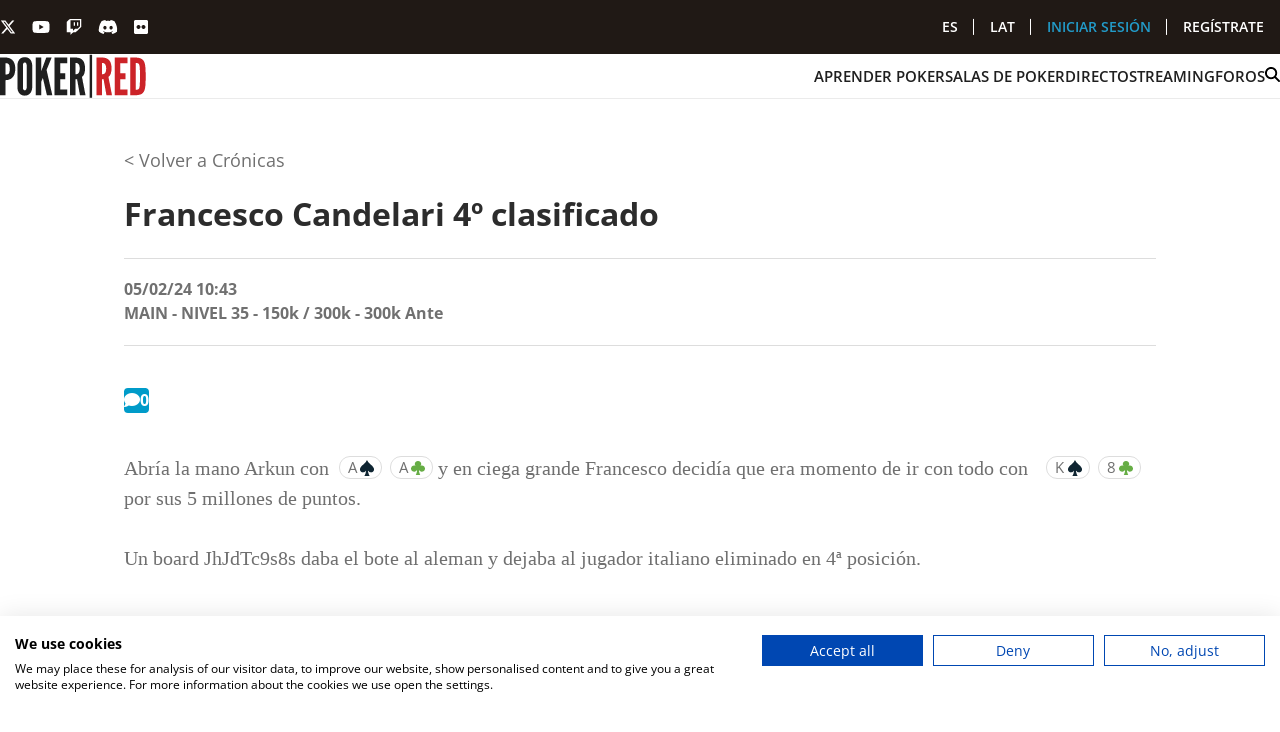

--- FILE ---
content_type: text/html; charset=UTF-8
request_url: https://www.poker-red.com/directo/spanish-poker-festival-rozvadov-2019/francesco-candelari-4-clasificado
body_size: 10921
content:

<!DOCTYPE html>
<html lang="es" dir="ltr" class="no-js">
  <head>
    <meta charset="utf-8" />
<link rel="canonical" href="https://www.poker-red.com/directo/spanish-poker-festival-rozvadov-2019/francesco-candelari-4-clasificado" />
<meta name="twitter:card" content="summary_large_image" />
<meta name="twitter:title" content="Francesco Candelari 4º clasificado" />
<script src="https://consent.cookiefirst.com/sites/poker-red.com-26a6a357-adca-47d1-b3a3-c3cdea01e9d9/consent.js" data-cookiefirst-key="26a6a357-adca-47d1-b3a3-c3cdea01e9d9"></script>
<meta name="Generator" content="Drupal 10 (https://www.drupal.org)" />
<meta name="viewport" content="width=device-width, initial-scale=1.0" />
<meta http-equiv="ImageToolbar" content="false" />
<link rel="icon" href="/themes/custom/buson9/favicon.ico" type="image/vnd.microsoft.icon" />

    <title>Spanish Poker Festival Rozvadov 2019 - Francesco Candelari 4º clasificado | Poker Red</title>
    <link rel="stylesheet" media="all" href="/core/themes/stable9/css/core/components/progress.module.css?t90tqw" />
<link rel="stylesheet" media="all" href="/core/themes/stable9/css/core/components/ajax-progress.module.css?t90tqw" />
<link rel="stylesheet" media="all" href="/core/themes/stable9/css/system/components/align.module.css?t90tqw" />
<link rel="stylesheet" media="all" href="/core/themes/stable9/css/system/components/fieldgroup.module.css?t90tqw" />
<link rel="stylesheet" media="all" href="/core/themes/stable9/css/system/components/container-inline.module.css?t90tqw" />
<link rel="stylesheet" media="all" href="/core/themes/stable9/css/system/components/clearfix.module.css?t90tqw" />
<link rel="stylesheet" media="all" href="/core/themes/stable9/css/system/components/details.module.css?t90tqw" />
<link rel="stylesheet" media="all" href="/core/themes/stable9/css/system/components/hidden.module.css?t90tqw" />
<link rel="stylesheet" media="all" href="/core/themes/stable9/css/system/components/item-list.module.css?t90tqw" />
<link rel="stylesheet" media="all" href="/core/themes/stable9/css/system/components/js.module.css?t90tqw" />
<link rel="stylesheet" media="all" href="/core/themes/stable9/css/system/components/nowrap.module.css?t90tqw" />
<link rel="stylesheet" media="all" href="/core/themes/stable9/css/system/components/position-container.module.css?t90tqw" />
<link rel="stylesheet" media="all" href="/core/themes/stable9/css/system/components/reset-appearance.module.css?t90tqw" />
<link rel="stylesheet" media="all" href="/core/themes/stable9/css/system/components/resize.module.css?t90tqw" />
<link rel="stylesheet" media="all" href="/core/themes/stable9/css/system/components/system-status-counter.css?t90tqw" />
<link rel="stylesheet" media="all" href="/core/themes/stable9/css/system/components/system-status-report-counters.css?t90tqw" />
<link rel="stylesheet" media="all" href="/core/themes/stable9/css/system/components/system-status-report-general-info.css?t90tqw" />
<link rel="stylesheet" media="all" href="/core/themes/stable9/css/system/components/tablesort.module.css?t90tqw" />
<link rel="stylesheet" media="all" href="/modules/contrib/jquery_ui/assets/vendor/jquery.ui/themes/base/core.css?t90tqw" />
<link rel="stylesheet" media="all" href="/modules/contrib/jquery_ui/assets/vendor/jquery.ui/themes/base/draggable.css?t90tqw" />
<link rel="stylesheet" media="all" href="/modules/contrib/back_to_top/css/back_to_top.css?t90tqw" />
<link rel="stylesheet" media="all" href="/modules/contrib/jquery_ui/assets/vendor/jquery.ui/themes/base/theme.css?t90tqw" />
<link rel="stylesheet" media="all" href="/modules/contrib/flag/css/flag-link-ajax.css?t90tqw" />
<link rel="stylesheet" media="all" href="/themes/contrib/zurb_foundation/css/foundation.min.css?t90tqw" />
<link rel="stylesheet" media="all" href="/themes/contrib/zurb_foundation/css/motion-ui.min.css?t90tqw" />
<link rel="stylesheet" media="all" href="/themes/contrib/zurb_foundation/css/zurb_foundation.css?t90tqw" />
<link rel="stylesheet" media="all" href="/themes/custom/buson9/css/buson9.css?t90tqw" />

    <script type="application/json" data-drupal-selector="drupal-settings-json">{"path":{"baseUrl":"\/","pathPrefix":"","currentPath":"node\/11485","currentPathIsAdmin":false,"isFront":false,"currentLanguage":"es"},"pluralDelimiter":"\u0003","suppressDeprecationErrors":true,"ajaxPageState":{"libraries":"eJx1TdEKAjEM-6Fye_ZrSntuZXe1FduB-vVOEQVBCCEhIWFad0yfOBf-auyrG_CfcAvgEW6H0tzyY0SdSaEpSXnSot12pI2uIO6iFXMmMunXL69S3CLraT5Fhfu4MDYfdqTsbu_tBwGXQyA","theme":"buson9","theme_token":null},"ajaxTrustedUrl":[],"gtag":{"tagId":"G-ZR1RYJLZZF","consentMode":false,"otherIds":[],"events":[],"additionalConfigInfo":[]},"back_to_top":{"back_to_top_button_trigger":100,"back_to_top_prevent_on_mobile":false,"back_to_top_prevent_in_admin":false,"back_to_top_button_type":"image","back_to_top_button_text":"Volver arriba"},"clientside_validation_jquery":{"validate_all_ajax_forms":2,"force_validate_on_blur":false,"force_html5_validation":false,"messages":{"required":"Este campo es obligatorio.","remote":"Please fix this field.","email":"Especifique una direcci\u00f3n de correo electr\u00f3nico v\u00e1lida, por favor.","url":"Please enter a valid URL.","date":"Please enter a valid date.","dateISO":"Please enter a valid date (ISO).","number":"Please enter a valid number.","digits":"Please enter only digits.","equalTo":"Please enter the same value again.","maxlength":"Please enter no more than {0} characters.","minlength":"Please enter at least {0} characters.","rangelength":"Please enter a value between {0} and {1} characters long.","range":"Please enter a value between {0} and {1}.","max":"Please enter a value less than or equal to {0}.","min":"Please enter a value greater than or equal to {0}.","step":"Please enter a multiple of {0}."}},"user":{"uid":0,"permissionsHash":"ba01a279d0691d36a8721c0af61e7c425d380464ccc7001489666d4d5b6d90e3"}}</script>
<script src="/core/misc/drupalSettingsLoader.js?v=10.5.2"></script>
<script src="/modules/contrib/google_tag/js/gtag.js?t90tqw"></script>

        <link rel="preconnect" href="https://fonts.googleapis.com" />
    <link rel="preconnect" href="https://fonts.gstatic.com" crossorigin />
    <link rel="preload" as="font" href="https://fonts.gstatic.com/s/opensans/v36/memvYaGs126MiZpBA-UvWbX2vVnXBbObj2OVTS-muw.woff2" type="font/woff2" crossorigin="anonymous">
  </head>
  <body class="lang-es section-directo path-node node--type-chronicle environment-prod route-entity--node--canonical" itemscope itemtype="https://schema.org/WebPage">
    <a href="#main-content" class="show-on-focus skip-link">
      Pasar al contenido principal
    </a>
    
      <div class="dialog-off-canvas-main-canvas" data-off-canvas-main-canvas>
    
<div class="off-canvas-wrapper">
  
  
  <div class="off-canvas-content" data-off-canvas-content>
    
    <header class="header" role="banner" itemscope itemtype="https://schema.org/WPHeader" aria-label="Site header">

              <div id="l-header" class="grid-container full">
          <div class="grid-x grid-margin-x">
            <div class="cell small-12">
                <section class="region region-header">
    

<section id="block-block-content-a2f3799e-3bc8-4a53-9e8b-fc8cac841484" class="block-block-content-a2f3799e-3bc8-4a53-9e8b-fc8cac841484 header block block-header-block block-block-content block-bundle-dummy-block block-region-header">

    <div class="hide-for-large">
    <div class="title-bar" data-hide-for="large">

      <div class="header-mobile">
        <div class="header-mobile-top">
          <button
            class="header-mobile-openMenu"
            aria-label="Abrir menú de navegación"
            type="button"
          >
            <svg
              width="24"
              height="16"
              viewBox="0 0 24 16"
              xmlns="http://www.w3.org/2000/svg"
            >
              <rect width="24" height="2" rx="1"></rect>
              <rect y="7" width="24" height="2" rx="1"></rect>
              <rect y="14" width="24" height="2" rx="1"></rect>
            </svg>
          </button>
          <a href="/">
            <svg xmlns="http://www.w3.org/2000/svg" width="116" height="35">
              <title>Logo Poker Red</title>
              <path
                fill="#CC2328"
                fill-rule="evenodd"
                d="m84.578 32.735-2.282-12.63h-1.183v12.629h-4.408V2.792h4.408c5.224 0 7.505 3.018 7.505 8.64 0 2.977-.774 5.662-2.444 6.803l2.812 14.5h-4.408ZM81.1 7.155v8.881c1.223 0 3.26-.163 3.26-4.466 0-4.302-2.037-4.436-3.26-4.436m10.09-4.342h10.079v4.522h-5.671v7.865h4.08v4.808h-4.08v8.228h5.671v4.52h-10.08V2.793Zm15.75 29.943h-3.479V2.792h3.479c8.161.04 8.797 3.26 8.797 14.981s-.611 14.912-8.772 14.951m.939-4.396c3.102 0 3.305-.774 3.266-10.594.039-9.776-.164-10.55-3.266-10.55v21.144Z"
                clip-rule="evenodd"
              ></path>
              <path fill="#fff" d="M71.233.604h1.938v34.14h-1.938V.603Z"></path>
              <path
                fill="#fff"
                fill-rule="evenodd"
                d="M0 2.792h4.404c3.837 0 7.753 2.08 7.753 8.962S8.24 20.75 4.404 20.75v11.974H0V2.792Zm4.404 13.493c2.778 0 3.31-1.023 3.31-4.363 0-3.34-.532-4.648-3.31-4.648v9.011Zm15.303 16.777c-5.919 0-5.875-6.451-5.875-6.451V8.945s-.045-6.45 5.875-6.45 5.875 6.45 5.875 6.45v17.641s.04 6.451-5.875 6.451m0-26.3c-1.55 0-1.491 2.199-1.491 2.199v17.64s-.08 2.199 1.491 2.199c1.57 0 1.466-2.199 1.466-2.199V8.946s.084-2.199-1.466-2.199m13.017-3.955v10.471h.159l.204-.486 3.673-9.985h4.284l-4.04 9.86 4.572 20.083h-4.284L34.23 19.699l-.119-.611h-.125l-.243.61-1.02 2.447v10.59h-4.408V2.792h4.409Zm10.647 0H53.45v4.522h-5.672v7.865h4.081v4.808h-4.08v8.228h5.67v4.52H43.372V2.793Zm20.178 29.943-2.306-12.63H60.07v12.629h-4.408V2.792h4.408c5.224 0 7.505 3.018 7.505 8.64 0 2.977-.776 5.662-2.446 6.803l2.814 14.5h-4.394Zm-3.48-25.58v8.881c1.224 0 3.261-.163 3.261-4.466 0-4.302-2.038-4.436-3.26-4.436"
                clip-rule="evenodd"
              ></path>
            </svg>
          </a>
          <button
            class="header-mobile-closeMenu close-button"
            aria-label="Cerrar menú de navegación"
            data-close
          >
            <svg
              width="26"
              height="26"
              viewBox="0 0 26 26"
              xmlns="http://www.w3.org/2000/svg"
            >
              <path
                d="M17.675 22.263C17.5537 22.3847 17.4095 22.4813 17.2508 22.5472C17.092 22.6131 16.9219 22.647 16.75 22.647C16.5781 22.647 16.4079 22.6131 16.2492 22.5472C16.0905 22.4813 15.9463 22.3847 15.825 22.263L7.13999 13.578C7.04294 13.4814 6.96592 13.3665 6.91337 13.24C6.86082 13.1136 6.83377 12.978 6.83377 12.841C6.83377 12.704 6.86082 12.5684 6.91337 12.442C6.96592 12.3155 7.04294 12.2006 7.13999 12.104L15.825 3.41899C15.9463 3.29727 16.0905 3.20068 16.2492 3.13478C16.4079 3.06888 16.5781 3.03495 16.75 3.03495C16.9219 3.03495 17.092 3.06888 17.2508 3.13478C17.4095 3.20068 17.5537 3.29727 17.675 3.41899C17.7967 3.54032 17.8933 3.68449 17.9592 3.84322C18.0251 4.00195 18.059 4.17213 18.059 4.34399C18.059 4.51586 18.0251 4.68604 17.9592 4.84477C17.8933 5.0035 17.7967 5.14766 17.675 5.26899L10.108 12.846L17.685 20.423C17.9272 20.6686 18.0622 21.0001 18.0603 21.3451C18.0584 21.69 17.9199 22.0201 17.675 22.263Z"
              ></path>
            </svg>
          </button>
        </div>

        <div class="header-mobile-bottom">
          <nav class="menu-mobile">
            <ul class="navList">
              <li class="navItem">
                <a
                  href="/buscador"
                  class="navLink navLink--search"
                >
                  Buscar...
                  <svg
                    xmlns="http://www.w3.org/2000/svg"
                    height="1em"
                    viewBox="0 0 512 512"
                  >
                    <path
                      d="M416 208c0 45.9-14.9 88.3-40 122.7L502.6 457.4c12.5 12.5 12.5 32.8 0 45.3s-32.8 12.5-45.3 0L330.7 376c-34.4 25.2-76.8 40-122.7 40C93.1 416 0 322.9 0 208S93.1 0 208 0S416 93.1 416 208zM208 352a144 144 0 1 0 0-288 144 144 0 1 0 0 288z"
                    ></path>
                  </svg>
                </a>
              </li>

                            
      <li class="navItem">
      <a href="/aprender-poker" class="navLink" data-drupal-link-system-path="node/9">APRENDER POKER</a>
    </li>
      <li class="navItem">
      <a href="/salas-poker" class="navLink" data-drupal-link-system-path="salas-poker">SALAS DE POKER</a>
    </li>
      <li class="navItem">
      <a href="/directo" class="navLink" data-drupal-link-system-path="directo">DIRECTO</a>
    </li>
      <li class="navItem">
      <a href="/streaming" class="navLink" data-drupal-link-system-path="node/3451">STREAMING</a>
    </li>
      <li class="navItem">
      <a href="/foros" class="navLink" data-drupal-link-system-path="foros">FOROS</a>
    </li>
  


            </ul>

            <ul class="menu-mobile-accessList">

                              <li class="menu-mobile-accessItem">
                  <a class="menu-mobile-accessLink" title="Accede a tu cuenta" href="/user/login">
                    INICIAR SESIÓN
                  </a>
                </li>
               <li class="menu-mobile-accessItem">
                  <a class="menu-mobile-accessLink" title="Regístarte en Poker-red.com" href="/user/register">
                    REGÍSTRATE
                  </a>
                </li>
              
            </ul>

            <ul class="menu-mobile-languagesList menu">
              <li class="menu-mobile-languagesItem">
                <a href="/" class="menu menu-mobile-languagesLink ">ES</a>
              </li>
              <li class="menu-mobile-languagesItem">
                <a href="/latam" class="menu-mobile-languagesLink ">LAT</a>
              </li>
            </ul>

          </nav>
        </div>
      </div>

    </div>
  </div>
  
    <div class="header-desktop">
    <div class="header-wrapper-top">
      <div class="wrapper">
        <nav class="header-top-nav">
          <ul class="header-socialList">
            <li>
              <a
                href="http://twitter.com/?utm_medium=boton_footer&utm_campaing=twitter&utm_source=footer#!/poker_red"
                class="header-socialLink"
                target="_blank"
                rel="noreferrer noopener"
                aria-label="PokerRed en Twitter"
              >
                <svg
                  xmlns="http://www.w3.org/2000/svg"
                  height="1em"
                  viewBox="0 0 512 512"
                >
                  <path
                    d="M389.2 48h70.6L305.6 224.2 487 464H345L233.7 318.6 106.5 464H35.8L200.7 275.5 26.8 48H172.4L272.9 180.9 389.2 48zM364.4 421.8h39.1L151.1 88h-42L364.4 421.8z"
                  />
                </svg>
              </a>
            </li>
            <li>
              <a
                href="http://www.youtube.com/user/PokerRedTV?utm_medium=boton_footer&utm_campaing=youtube&utm_source=footer"
                class="header-socialLink"
                target="_blank"
                rel="noreferrer noopener"
                aria-label="PokerRed en Youtube"
              >
                <svg
                  xmlns="http://www.w3.org/2000/svg"
                  height="1em"
                  viewBox="0 0 576 512"
                >
                  <path
                    d="M549.655 124.083c-6.281-23.65-24.787-42.276-48.284-48.597C458.781 64 288 64 288 64S117.22 64 74.629 75.486c-23.497 6.322-42.003 24.947-48.284 48.597-11.412 42.867-11.412 132.305-11.412 132.305s0 89.438 11.412 132.305c6.281 23.65 24.787 41.5 48.284 47.821C117.22 448 288 448 288 448s170.78 0 213.371-11.486c23.497-6.321 42.003-24.171 48.284-47.821 11.412-42.867 11.412-132.305 11.412-132.305s0-89.438-11.412-132.305zm-317.51 213.508V175.185l142.739 81.205-142.739 81.201z"
                  />
                </svg>
              </a>
            </li>
            <li>
              <a
                href="https://www.twitch.tv/pokerred"
                class="header-socialLink"
                target="_blank"
                rel="noreferrer noopener"
                aria-label="PokerRed en Twitch"
              >
                <svg
                  xmlns="http://www.w3.org/2000/svg"
                  height="1em"
                  viewBox="0 0 512 512"
                >
                  <path
                    d="M391.17,103.47H352.54v109.7h38.63ZM285,103H246.37V212.75H285ZM120.83,0,24.31,91.42V420.58H140.14V512l96.53-91.42h77.25L487.69,256V0ZM449.07,237.75l-77.22,73.12H294.61l-67.6,64v-64H140.14V36.58H449.07Z"
                  />
                </svg>
              </a>
            </li>
            <li>
              <a
                href="https://discordapp.com/channels/634346077440704543/1125500954792443956"
                class="header-socialLink"
                target="_blank"
                rel="noreferrer noopener"
                aria-label="PokerRed en Discord"
              >
                <svg
                  xmlns="http://www.w3.org/2000/svg"
                  height="1em"
                  viewBox="0 0 640 512"
                >
                  <path
                    d="M524.531,69.836a1.5,1.5,0,0,0-.764-.7A485.065,485.065,0,0,0,404.081,32.03a1.816,1.816,0,0,0-1.923.91,337.461,337.461,0,0,0-14.9,30.6,447.848,447.848,0,0,0-134.426,0,309.541,309.541,0,0,0-15.135-30.6,1.89,1.89,0,0,0-1.924-.91A483.689,483.689,0,0,0,116.085,69.137a1.712,1.712,0,0,0-.788.676C39.068,183.651,18.186,294.69,28.43,404.354a2.016,2.016,0,0,0,.765,1.375A487.666,487.666,0,0,0,176.02,479.918a1.9,1.9,0,0,0,2.063-.676A348.2,348.2,0,0,0,208.12,430.4a1.86,1.86,0,0,0-1.019-2.588,321.173,321.173,0,0,1-45.868-21.853,1.885,1.885,0,0,1-.185-3.126c3.082-2.309,6.166-4.711,9.109-7.137a1.819,1.819,0,0,1,1.9-.256c96.229,43.917,200.41,43.917,295.5,0a1.812,1.812,0,0,1,1.924.233c2.944,2.426,6.027,4.851,9.132,7.16a1.884,1.884,0,0,1-.162,3.126,301.407,301.407,0,0,1-45.89,21.83,1.875,1.875,0,0,0-1,2.611,391.055,391.055,0,0,0,30.014,48.815,1.864,1.864,0,0,0,2.063.7A486.048,486.048,0,0,0,610.7,405.729a1.882,1.882,0,0,0,.765-1.352C623.729,277.594,590.933,167.465,524.531,69.836ZM222.491,337.58c-28.972,0-52.844-26.587-52.844-59.239S193.056,219.1,222.491,219.1c29.665,0,53.306,26.82,52.843,59.239C275.334,310.993,251.924,337.58,222.491,337.58Zm195.38,0c-28.971,0-52.843-26.587-52.843-59.239S388.437,219.1,417.871,219.1c29.667,0,53.307,26.82,52.844,59.239C470.715,310.993,447.538,337.58,417.871,337.58Z"
                  />
                </svg>
              </a>
            </li>
            <li>
              <a
                href="http://www.flickr.com/photos/poker-red/?utm_medium=boton_footer&utm_campaing=flickr&utm_source=footer"
                class="header-socialLink"
                target="_blank"
                rel="noreferrer noopener"
                aria-label="PokerRed en Flickr"
              >
                <svg
                  xmlns="http://www.w3.org/2000/svg"
                  height="1em"
                  viewBox="0 0 448 512"
                >
                  <path
                    d="M400 32H48C21.5 32 0 53.5 0 80v352c0 26.5 21.5 48 48 48h352c26.5 0 48-21.5 48-48V80c0-26.5-21.5-48-48-48zM144.5 319c-35.1 0-63.5-28.4-63.5-63.5s28.4-63.5 63.5-63.5 63.5 28.4 63.5 63.5-28.4 63.5-63.5 63.5zm159 0c-35.1 0-63.5-28.4-63.5-63.5s28.4-63.5 63.5-63.5 63.5 28.4 63.5 63.5-28.4 63.5-63.5 63.5z"
                  />
                </svg>
              </a>
            </li>
          </ul>
          <ul class="header-utilsList">
            <li><a href="/" class="header-utilsLink ">ES</a></li>
            <li><a href="/latam" class="header-utilsLink ">LAT</a></li>

                          <li>
                <a class="header-utilsLink" title="Accede a tu cuenta" href="/user/login">
                  INICIAR SESIÓN
                </a>
              </li>
              <li>
                <a class="header-utilsLink" title="Regístarte en Poker-red.com" href="/user/register">
                  REGÍSTRATE
                </a>
              </li>
            
          </ul>

        </nav>
      </div>
    </div>
    <div class="header-wrapper-bottom">
      <div class="wrapper">
        <nav class="header-nav">
          <ul class="navList">
            <li class="navItem">
              <a href="/" class="navLink navLink--logo">
                <svg
                  role="img"
                  xmlns="http://www.w3.org/2000/svg"
                  width="146"
                  height="44"
                  fill="none"
                >
                  <title>Logo Poker Red</title>
                  <path
                    fill="#CC2328"
                    fill-rule="evenodd"
                    d="m106.452 41.267-2.872-15.921h-1.489v15.92h-5.548V3.52h5.548c6.575 0 9.446 3.804 9.446 10.891 0 3.754-.975 7.138-3.077 8.577L112 41.267h-5.548zm-4.379-32.248v11.197c1.539 0 4.103-.206 4.103-5.63 0-5.423-2.564-5.592-4.103-5.592m12.699-5.474h12.686v5.7h-7.138v9.915h5.136v6.062h-5.136v10.372h7.138v5.699h-12.686V3.52zm19.824 37.747h-4.379V3.52h4.379c10.271.05 11.072 4.11 11.072 18.886s-.769 18.798-11.041 18.848m1.182-5.542c3.904 0 4.16-.976 4.11-13.356.05-12.324-.206-13.3-4.11-13.3v26.656z"
                    clip-rule="evenodd"
                  ></path>
                  <path
                    fill="currentColor"
                    d="M89.655.761h2.44v43.038h-2.44z"
                  ></path>
                  <path
                    fill="currentColor"
                    fill-rule="evenodd"
                    d="M0 3.52h5.543c4.829 0 9.758 2.621 9.758 11.298 0 8.676-4.93 11.341-9.758 11.341v15.095H0V3.52zm5.543 17.01c3.496 0 4.166-1.29 4.166-5.5s-.67-5.86-4.166-5.86v11.36zm19.261 21.15c-7.45 0-7.395-8.133-7.395-8.133v-22.27s-.056-8.132 7.395-8.132c7.45 0 7.394 8.132 7.394 8.132v22.239s.05 8.132-7.394 8.132m0-33.155c-1.952 0-1.877 2.772-1.877 2.772v22.238s-.1 2.772 1.877 2.772c1.976 0 1.845-2.772 1.845-2.772V11.277s.106-2.771-1.845-2.771M41.187 3.52v13.2h.2l.257-.613L46.267 3.52h5.392l-5.086 12.43 5.755 25.317h-5.392l-3.853-16.434-.15-.77h-.157l-.307.77-1.282 3.084v13.35h-5.549V3.52h5.549zm13.4 0h12.686v5.7h-7.138v9.915h5.136v6.062h-5.136v10.372h7.138v5.699H54.587V3.52zm25.397 37.747-2.902-15.921h-1.477v15.92h-5.548V3.52h5.548c6.575 0 9.446 3.804 9.446 10.891 0 3.754-.976 7.138-3.078 8.577l3.541 18.279h-5.53zM75.605 9.019v11.197c1.54 0 4.104-.206 4.104-5.63 0-5.423-2.565-5.592-4.104-5.592"
                    clip-rule="evenodd"
                  ></path>
                </svg>
              </a>
            </li>

                        
      <li class="navItem">
      <a href="/aprender-poker" class="navLink" data-drupal-link-system-path="node/9">APRENDER POKER</a>
    </li>
      <li class="navItem">
      <a href="/salas-poker" class="navLink" data-drupal-link-system-path="salas-poker">SALAS DE POKER</a>
    </li>
      <li class="navItem">
      <a href="/directo" class="navLink" data-drupal-link-system-path="directo">DIRECTO</a>
    </li>
      <li class="navItem">
      <a href="/streaming" class="navLink" data-drupal-link-system-path="node/3451">STREAMING</a>
    </li>
      <li class="navItem">
      <a href="/foros" class="navLink" data-drupal-link-system-path="foros">FOROS</a>
    </li>
  


            <li class="navItem">
              <a href="/buscador" class="navLink">
                <svg
                  xmlns="http://www.w3.org/2000/svg"
                  height="1em"
                  viewBox="0 0 512 512"
                >
                  <path
                    d="M416 208c0 45.9-14.9 88.3-40 122.7L502.6 457.4c12.5 12.5 12.5 32.8 0 45.3s-32.8 12.5-45.3 0L330.7 376c-34.4 25.2-76.8 40-122.7 40C93.1 416 0 322.9 0 208S93.1 0 208 0S416 93.1 416 208zM208 352a144 144 0 1 0 0-288 144 144 0 1 0 0 288z"
                  ></path>
                </svg>
              </a>
            </li>
          </ul>
        </nav>
      </div>
    </div>
  </div>
  
</section>

  </section>

            </div>
          </div>
        </div>
      
      
      
    </header>

        
        
    
    
          <div id="l-help" class="grid-container">
        <div class="grid-x grid-margin-x">
          <div class="cell small-12">
              <section class="region region-help">
    <div data-drupal-messages-fallback class="hidden"></div>

  </section>

          </div>
        </div>
      </div>
    
    
    
    <div id="l-main" class="l-main grid-container full">
      <div class="grid-x">
                        <main id="main" class="cell small-12" role="main" itemscope itemprop="mainContentOfPage">
          <a id="main-content"></a>
                                <div class="grid-container l-content-top">
              <div class="grid-x grid-padding-x">
                <div class="cell small-12">
                  
                </div>
              </div>
            </div>
          
          <section class="l-content">
              <section class="region region-content">
      

<div class="cell auto">
  <section id="block-system-main-block" class="block-system-main-block block block-main-page-content block-system block-region-content">

    
        

          
<article data-history-node-id="11485" class="node node--type-chronicle node--view-mode-full" id="node-11485">

  <div class="grid-container">
    <div class="grid-x grid-margin-x">
      <div class="cell small-12 backto">
                                            <a class="backto-button" href="/live-report/48#panel-chronicle"> < Volver a Crónicas</a>
      </div>
    </div>

    <div class="grid-x grid-margin-x">
      <div class="cell small-12">
        
        <h1 class="node-title card-title">
          <span>Francesco Candelari 4º clasificado </span>

        </h1>
        
      </div>
          </div>

    <div class="grid-x grid-margin-x">
      <div class="cell small-12">
        <section class="node__meta">
          <div class="node__meta-info">
            <span>05/02/24 10:43</span>
            
            <div class="field field--node-field-chronicle-level field--name-field-chronicle-level field--type-string field--label-hidden field__item">MAIN - NIVEL 35 - 150k / 300k - 300k Ante</div>
      

          </div>
        </section>
      </div>
    </div>

    <ul class="chronicle-teaser-actions">
      <li>
        <a class="chip chip--comment" href="/directo/spanish-poker-festival-rozvadov-2019/francesco-candelari-4-clasificado#comments">
          <i class="fa-solid fa-comment"></i>
          0
        </a>
      </li>
      <li>
        <div class="flag-like">
          
        </div>
      </li>
    </ul>

    <div class="grid-x grid-margin-x">
      <div class="cell small-12">
        <div class="view-mode-full card-content">
          <div class="card-info">
            <div class="card-media-wrapper">
                              
                          </div>
            <div class="card-body-wrapper">
                              
            <div class="body field field--node-body field--name-body field--type-text-with-summary field--label-hidden field__item"></p>
<p>Abría&nbsp;la mano&nbsp;Arkun&nbsp;con &nbsp;<span class="card" title="A picas">A<span class="deck __spades">s</span></span><span class="card" title="A tréboles">A<span class="deck __clubs">c</span></span> y en ciega&nbsp;grande&nbsp;Francesco decidía que era momento&nbsp;de ir con todo&nbsp;con &nbsp;<span class="card" title="K picas">K<span class="deck __spades">s</span></span><span class="card" title="8 tréboles">8<span class="deck __clubs">c</span></span> por&nbsp;sus&nbsp;5 millones de puntos.&nbsp;</p>
</p>
<p>Un board JhJdTc9s8s daba&nbsp;el bote&nbsp;al aleman&nbsp;y dejaba&nbsp;al jugador&nbsp;italiano eliminado&nbsp;en 4ª posición.</p>
</div>
      

                          </div>
          </div>
        </div>
      </div>

              <div class="cell small-12">
          <div class="article-comments">
            <h3 class="article-comments-title">COMENTARIOS</h3>
            <div class="article-comments-content">
              <div class="grid-x grid-margin-x">
                <div class="cell small-12">

                                      <p class="article-comments-empty">Todavía no se ha realizado ningún comentario en esta noticia.</p>
                                    <div id="comments" class="article-comments-node">
                    

<section class="comment-reply">
        
          <div class="article-comments-login">
        
            <div class="field field--block-content-field-text field--name-field-text field--type-text-long field--label-hidden field__item"></p>
<p class="text-align-center"><span style="color:#6f6f6f;font-size:28px;"><strong>¿Quieres participar?</strong></span><span style="color:#6f6f6f;">&nbsp;</span></p>
<p class="text-align-center"><span style="color:#6f6f6f;font-size:20px;">Es fácil y no te costará nada&nbsp;</span></p>
<p class="text-align-center"><span style="color:#6f6f6f;font-size:20px;">¡únete a Poker-Red!</span></p>
</div>
      

      <div class="text-content field field--block-content-field-link field--name-field-link field--type-link field--label-hidden field__items">
              <div class="field__item"><a href="/user/register" target="_blank">ÚNETE</a></div>
              <div class="field__item"><a href="/user/login" target="_blank">INICIA SESIÓN</a></div>
          </div>
  

    </div>
  </section>


                  </div>

                </div>
              </div>
            </div>
          </div>
                </div>
    </div>
  </article>

    
  </section>
</div>

  </section>

          </section>

                  </main>

        
              </div>
    </div>

    <footer id="footer" class="l-footer" role="contentinfo" itemscope itemtype="https://schema.org/WPFooter">
      <div id="l-footer" class="grid-container full">

                  <div class="grid-x footer-top">
            <div class="cell small-12">
              
<section class="region region-footer-top footer-wrapper-bottom">
  <div class="wrapper">
    <div class="footer-bottom">
      <span class="footer-copyright">POKER-RED &copy; 2026</span>
      
<section id="block-block-content-bff4ccde-bf9e-4d67-827f-d632075dc0e1" class="block-block-content-bff4ccde-bf9e-4d67-827f-d632075dc0e1 block block-social-links block-block-content block-bundle-dummy-block block-region-footer-top">

  <nav class="footer-nav" role="navigation">
    <ul class="footer-socialList">
      <li>
        <a href="https://twitter.com/poker_red/?utm_medium=boton_footer" class="footer-socialLink" target="_blank" rel="noreferrer noopener" aria-label="PokerRed en Twitter">
          <svg xmlns="http://www.w3.org/2000/svg" height="1em" viewbox="0 0 512 512">
            <path d="M389.2 48h70.6L305.6 224.2 487 464H345L233.7 318.6 106.5 464H35.8L200.7 275.5 26.8 48H172.4L272.9 180.9 389.2 48zM364.4 421.8h39.1L151.1 88h-42L364.4 421.8z"/>
          </svg>
        </a>
      </li>
      <li>
        <a href="http://www.youtube.com/user/PokerRedTV?utm_medium=boton_footer&utm_campaing=youtube&utm_source=footer" class="footer-socialLink" target="_blank" rel="noreferrer noopener" aria-label="PokerRed en Youtube">
          <svg xmlns="http://www.w3.org/2000/svg" height="1em" viewbox="0 0 576 512">
            <path d="M549.655 124.083c-6.281-23.65-24.787-42.276-48.284-48.597C458.781 64 288 64 288 64S117.22 64 74.629 75.486c-23.497 6.322-42.003 24.947-48.284 48.597-11.412 42.867-11.412 132.305-11.412 132.305s0 89.438 11.412 132.305c6.281 23.65 24.787 41.5 48.284 47.821C117.22 448 288 448 288 448s170.78 0 213.371-11.486c23.497-6.321 42.003-24.171 48.284-47.821 11.412-42.867 11.412-132.305 11.412-132.305s0-89.438-11.412-132.305zm-317.51 213.508V175.185l142.739 81.205-142.739 81.201z"/>
          </svg>
        </a>
      </li>
      <li>
        <a href="https://www.twitch.tv/pokerred" class="footer-socialLink" target="_blank" rel="noreferrer noopener" aria-label="PokerRed en Twitch">
          <svg xmlns="http://www.w3.org/2000/svg" height="1em" viewbox="0 0 512 512">
            <path d="M391.17,103.47H352.54v109.7h38.63ZM285,103H246.37V212.75H285ZM120.83,0,24.31,91.42V420.58H140.14V512l96.53-91.42h77.25L487.69,256V0ZM449.07,237.75l-77.22,73.12H294.61l-67.6,64v-64H140.14V36.58H449.07Z"/>
          </svg>
        </a>
      </li>
      <li>
        <a href="https://discordapp.com/channels/634346077440704543/1125500954792443956" class="footer-socialLink" target="_blank" rel="noreferrer noopener" aria-label="PokerRed en Discord">
          <svg xmlns="http://www.w3.org/2000/svg" height="1em" viewbox="0 0 640 512">
            <path d="M524.531,69.836a1.5,1.5,0,0,0-.764-.7A485.065,485.065,0,0,0,404.081,32.03a1.816,1.816,0,0,0-1.923.91,337.461,337.461,0,0,0-14.9,30.6,447.848,447.848,0,0,0-134.426,0,309.541,309.541,0,0,0-15.135-30.6,1.89,1.89,0,0,0-1.924-.91A483.689,483.689,0,0,0,116.085,69.137a1.712,1.712,0,0,0-.788.676C39.068,183.651,18.186,294.69,28.43,404.354a2.016,2.016,0,0,0,.765,1.375A487.666,487.666,0,0,0,176.02,479.918a1.9,1.9,0,0,0,2.063-.676A348.2,348.2,0,0,0,208.12,430.4a1.86,1.86,0,0,0-1.019-2.588,321.173,321.173,0,0,1-45.868-21.853,1.885,1.885,0,0,1-.185-3.126c3.082-2.309,6.166-4.711,9.109-7.137a1.819,1.819,0,0,1,1.9-.256c96.229,43.917,200.41,43.917,295.5,0a1.812,1.812,0,0,1,1.924.233c2.944,2.426,6.027,4.851,9.132,7.16a1.884,1.884,0,0,1-.162,3.126,301.407,301.407,0,0,1-45.89,21.83,1.875,1.875,0,0,0-1,2.611,391.055,391.055,0,0,0,30.014,48.815,1.864,1.864,0,0,0,2.063.7A486.048,486.048,0,0,0,610.7,405.729a1.882,1.882,0,0,0,.765-1.352C623.729,277.594,590.933,167.465,524.531,69.836ZM222.491,337.58c-28.972,0-52.844-26.587-52.844-59.239S193.056,219.1,222.491,219.1c29.665,0,53.306,26.82,52.843,59.239C275.334,310.993,251.924,337.58,222.491,337.58Zm195.38,0c-28.971,0-52.843-26.587-52.843-59.239S388.437,219.1,417.871,219.1c29.667,0,53.307,26.82,52.844,59.239C470.715,310.993,447.538,337.58,417.871,337.58Z"/>
          </svg>
        </a>
      </li>
      <li>
        <a href="http://www.flickr.com/photos/poker-red/?utm_medium=boton_footer&utm_campaing=flickr&utm_source=footer" class="footer-socialLink" target="_blank" rel="noreferrer noopener" aria-label="PokerRed en Flickr">
          <svg xmlns="http://www.w3.org/2000/svg" height="1em" viewbox="0 0 448 512">
            <path d="M400 32H48C21.5 32 0 53.5 0 80v352c0 26.5 21.5 48 48 48h352c26.5 0 48-21.5 48-48V80c0-26.5-21.5-48-48-48zM144.5 319c-35.1 0-63.5-28.4-63.5-63.5s28.4-63.5 63.5-63.5 63.5 28.4 63.5 63.5-28.4 63.5-63.5 63.5zm159 0c-35.1 0-63.5-28.4-63.5-63.5s28.4-63.5 63.5-63.5 63.5 28.4 63.5 63.5-28.4 63.5-63.5 63.5z"/>
          </svg>
        </a>
      </li>
    </ul>
  </nav>

</section>
<nav role="navigation" itemscope="" itemtype="https://schema.org/SiteNavigationElement" aria-labelledby="block-system-menu-block-footer-menu" id="block-system-menu-block-footer" class="block-system-menu-block-footer">
            
  <h2 class="block-title visually-hidden" id="block-system-menu-block-footer-menu">Footer</h2>
  

        

<nav class="footer-nav" id="footer-menu" role="navigation">
                <ul class="menu">
              <li>
        <a href="/contacto" class="footer-legalLink" data-drupal-link-system-path="node/8">CONTACTO</a>
              </li>
          <li>
        <a href="/aviso-legal" class="footer-legalLink" data-drupal-link-system-path="node/6">AVISO LEGAL</a>
              </li>
        </ul>
  
</nav>


  </nav>

<section id="block-block-content-ffc150a9-879e-4830-a13d-d8e8e2fbe5c5" class="block-block-content-ffc150a9-879e-4830-a13d-d8e8e2fbe5c5 block block-juego-seguro block-block-content block-bundle-dummy-block block-region-footer-top footer-image">
    <div class="view-full-header-dgoj">
      <a
        class="view-full-header-image"
        href="https://www.ordenacionjuego.es/portal-jugador"
        target="_blank"
        rel="noreferrer noopener"
        aria-label="Ir a ordenacionjuego.es"
      >
        <img
          width="40"
          height="40"
          src="/themes/custom/buson9/images/dgoj/dgoj_18.svg"
          loading="lazy"
          alt="Certificaciones de juego seguro"
        />
      </a>
      <a
        class="view-full-header-image"
        href="https://www.ordenacionjuego.es/participantes-juego/juego-seguro"
        target="_blank"
        rel="noreferrer noopener"
        aria-label="Ir a ordenacionjuego.es"
      >
        <img
          width="120"
          height="20"
          src="/themes/custom/buson9/images/dgoj/dgoj_juegosegurov2.svg"
          loading="lazy"
          alt="Certificaciones de juego seguro"
        />
      </a>
      <a
        class="view-full-header-image"
        href="https://www.ordenacionjuego.es/participantes-juego/juego-seguro/rgiaj"
        target="_blank"
        rel="noreferrer noopener"
        aria-label="Ir a ordenacionjuego.es"
      >
        <img
          width="50"
          height="50"
          src="/themes/custom/buson9/images/dgoj/dgoj_autoprohibicionv2.svg"
          loading="lazy"
          alt="Certificaciones de juego seguro"
        />
      </a>
    </div>
</section>

    </div>
  </div>
</section>

            </div>
          </div>
        
        
      </div>
    </footer>

  </div>
</div>

  </div>

    

    <script src="/core/assets/vendor/jquery/jquery.min.js?v=3.7.1"></script>
<script src="/core/assets/vendor/once/once.min.js?v=1.0.1"></script>
<script src="/sites/default/files/languages/es_LeQfICLDIUaShob-xaGk7gMSZJiP-QG5uwUMZDWdzCQ.js?t90tqw"></script>
<script src="/core/misc/drupal.js?v=10.5.2"></script>
<script src="/core/misc/drupal.init.js?v=10.5.2"></script>
<script src="/modules/contrib/jquery_ui/assets/vendor/jquery.ui/ui/version-min.js?v=1.13.2"></script>
<script src="/modules/contrib/jquery_ui/assets/vendor/jquery.ui/ui/data-min.js?v=1.13.2"></script>
<script src="/modules/contrib/jquery_ui/assets/vendor/jquery.ui/ui/disable-selection-min.js?v=1.13.2"></script>
<script src="/modules/contrib/jquery_ui/assets/vendor/jquery.ui/ui/focusable-min.js?v=1.13.2"></script>
<script src="/modules/contrib/jquery_ui/assets/vendor/jquery.ui/ui/form-min.js?v=1.13.2"></script>
<script src="/modules/contrib/jquery_ui/assets/vendor/jquery.ui/ui/ie-min.js?v=1.13.2"></script>
<script src="/modules/contrib/jquery_ui/assets/vendor/jquery.ui/ui/keycode-min.js?v=1.13.2"></script>
<script src="/modules/contrib/jquery_ui/assets/vendor/jquery.ui/ui/labels-min.js?v=1.13.2"></script>
<script src="/modules/contrib/jquery_ui/assets/vendor/jquery.ui/ui/plugin-min.js?v=1.13.2"></script>
<script src="/modules/contrib/jquery_ui/assets/vendor/jquery.ui/ui/safe-active-element-min.js?v=1.13.2"></script>
<script src="/modules/contrib/jquery_ui/assets/vendor/jquery.ui/ui/safe-blur-min.js?v=1.13.2"></script>
<script src="/modules/contrib/jquery_ui/assets/vendor/jquery.ui/ui/scroll-parent-min.js?v=1.13.2"></script>
<script src="/modules/contrib/jquery_ui/assets/vendor/jquery.ui/ui/tabbable-min.js?v=1.13.2"></script>
<script src="/modules/contrib/jquery_ui/assets/vendor/jquery.ui/ui/unique-id-min.js?v=1.13.2"></script>
<script src="/modules/contrib/jquery_ui/assets/vendor/jquery.ui/ui/widget-min.js?v=1.13.2"></script>
<script src="/modules/contrib/jquery_ui/assets/vendor/jquery.ui/ui/widgets/mouse-min.js?v=1.13.2"></script>
<script src="/modules/contrib/jquery_ui/assets/vendor/jquery.ui/ui/widgets/draggable-min.js?v=1.13.2"></script>
<script src="/core/assets/vendor/tabbable/index.umd.min.js?v=6.2.0"></script>
<script src="/modules/contrib/back_to_top/js/back_to_top.js?v=10.5.2"></script>
<script src="/libraries/jquery-ui-touch-punch/jquery.ui.touch-punch.min.js?v=0"></script>
<script src="/themes/custom/buson9/js/buson9.js?v=2.0.0"></script>
<script src="/themes/custom/buson9/js/menu.js?v=2.0.0"></script>
<script src="/core/misc/progress.js?v=10.5.2"></script>
<script src="/core/assets/vendor/loadjs/loadjs.min.js?v=4.3.0"></script>
<script src="/core/misc/debounce.js?v=10.5.2"></script>
<script src="/core/misc/announce.js?v=10.5.2"></script>
<script src="/core/misc/message.js?v=10.5.2"></script>
<script src="/core/misc/ajax.js?v=10.5.2"></script>
<script src="/modules/contrib/flag/js/flag-action_link_flash.js?v=10.5.2"></script>
<script src="/modules/contrib/google_tag/js/gtag.ajax.js?t90tqw"></script>
<script src="/themes/contrib/zurb_foundation/js/foundation.min.js?v=10.5.2"></script>
<script src="/themes/contrib/zurb_foundation/js/foundation_init.js?v=10.5.2"></script>
<script src="/themes/contrib/zurb_foundation/js/motion-ui.min.js?v=10.5.2"></script>
<script src="/themes/contrib/zurb_foundation/js/top_bar_active.js?v=10.5.2"></script>

  </body>
</html>


--- FILE ---
content_type: text/css
request_url: https://www.poker-red.com/themes/contrib/zurb_foundation/css/zurb_foundation.css?t90tqw
body_size: 1263
content:
.region-highlighted:empty{display:none}.toolbar-tray a{font-size:13px}.toolbar .toolbar-toggle-orientation .toolbar-icon{margin:0}.toolbar .toolbar-toggle-orientation .toolbar-icon:before{min-height:0}.top-bar-section ul li{padding-top:0}.top-bar-section ul li a.is-active{color:#FFFFFF}.no-js .top-bar{display:none}@media screen and (min-width: 40em){.no-js .top-bar{display:block}.no-js .title-bar{display:none}}body.toolbar-fixed .sticky.is-stuck .top-bar{margin-top:39px}body.toolbar-fixed.toolbar-horizontal.toolbar-tray-open .sticky.is-stuck .top-bar{margin-top:78px}body.toolbar-fixed .sticky.is-stuck.is-at-top{margin-top:0 !important}.top-bar .menu-item--collapsed,.top-bar .menu-item--expanded{list-style:none}.top-bar .search-block-form .form-item-keys,.top-bar .search-block-form .form-actions{display:inline-block}.dropbutton-wrapper{background-color:#008CBA;margin:0 0 1.25rem}.dropbutton-wrapper .button{margin-bottom:0;width:100%;text-align:left}.form-required:after{display:inline-block;width:6px;height:6px;margin:0 0.3em;content:"";vertical-align:super;background-image:url(../images/foundation/misc/required.svg);background-repeat:no-repeat;background-size:6px 6px}.node-preview-container{position:relative}.node-preview-container .node-preview-backlink{margin-right:1rem}.node-preview-container select{width:auto}#edit-comment-body-wrapper{margin:0 0 0.625rem}


--- FILE ---
content_type: image/svg+xml
request_url: https://www.poker-red.com/themes/custom/buson9/images/dgoj/dgoj_autoprohibicionv2.svg
body_size: 30652
content:
<?xml version="1.0" encoding="UTF-8" standalone="no"?>
<svg
   width="39.858109"
   height="31.043003"
   viewBox="0 0 39.858109 31.043003"
   fill="none"
   version="1.1"
   id="svg675"
   sodipodi:docname="dgoj_autoprohibicionv2.svg"
   inkscape:version="1.4.2 (ebf0e940d0, 2025-05-08)"
   xmlns:inkscape="http://www.inkscape.org/namespaces/inkscape"
   xmlns:sodipodi="http://sodipodi.sourceforge.net/DTD/sodipodi-0.dtd"
   xmlns="http://www.w3.org/2000/svg"
   xmlns:svg="http://www.w3.org/2000/svg">
  <sodipodi:namedview
     id="namedview1"
     pagecolor="#ffffff"
     bordercolor="#666666"
     borderopacity="1.0"
     inkscape:showpageshadow="2"
     inkscape:pageopacity="0.0"
     inkscape:pagecheckerboard="0"
     inkscape:deskcolor="#d1d1d1"
     inkscape:zoom="11.753824"
     inkscape:cx="26.246777"
     inkscape:cy="13.782748"
     inkscape:window-width="2560"
     inkscape:window-height="1403"
     inkscape:window-x="0"
     inkscape:window-y="0"
     inkscape:window-maximized="1"
     inkscape:current-layer="svg675" />
  <g
     clip-path="url(#clip0_102_2)"
     id="g672"
     transform="translate(0,-1.4391317)">
    <mask
       id="mask0_102_2"
       maskUnits="userSpaceOnUse"
       x="47"
       y="9"
       width="17"
       height="17">
      <path
         d="M 63.276,9.40399 H 47.792 V 25.201 h 15.484 z"
         fill="#ffffff"
         id="path18" />
    </mask>
    <mask
       id="mask1_102_2"
       maskUnits="userSpaceOnUse"
       x="50"
       y="14"
       width="1"
       height="1">
      <path
         d="m 50.596,14.435 c 0,0.032 0.026,0.061 0.061,0.061 0.034,0 0.06,-0.029 0.06,-0.061 2e-4,-0.0081 -0.0011,-0.0161 -0.004,-0.0236 C 50.7101,14.4039 50.7057,14.3971 50.7001,14.3913 50.6945,14.3855 50.6878,14.3809 50.6804,14.3777 50.673,14.3746 50.665,14.373 50.657,14.373 c -0.0082,-10e-5 -0.0163,0.0014 -0.0238,0.0045 -0.0075,0.003 -0.0143,0.0076 -0.02,0.0134 -0.0057,0.0058 -0.0102,0.0127 -0.0131,0.0203 -0.003,0.0076 -0.0044,0.0157 -0.0041,0.0238 z"
         fill="#ffffff"
         id="path28" />
    </mask>
    <mask
       id="mask2_102_2"
       maskUnits="userSpaceOnUse"
       x="47"
       y="9"
       width="17"
       height="17">
      <path
         d="M 63.276,9.40399 H 47.792 V 25.201 h 15.484 z"
         fill="#ffffff"
         id="path31" />
    </mask>
    <g
       mask="url(#mask2_102_2)"
       id="g59"
       transform="matrix(-3.948889,0,0,0.00164855,175.22732,14.852857)">
      <path
         d="m 50.676,14.376 c 0.0126,0.0036 0.0237,0.0112 0.0316,0.0217 0.0079,0.0104 0.0122,0.0232 0.0124,0.0363 0,0.033 -0.026,0.065 -0.06,0.065 -0.035,0 -0.06,-0.032 -0.06,-0.065 0,-0.029 0.019,-0.052 0.044,-0.058"
         stroke="#1a171b"
         stroke-width="0.05"
         stroke-miterlimit="3.86"
         id="path32" />
      <path
         fill-rule="evenodd"
         clip-rule="evenodd"
         d="M 50.66,15.069 H 50.346 L 50.34,14.988 50.324,14.901 50.308,14.794 c -0.086,-0.123 -0.165,-0.2041 -0.194,-0.1851 0.0052,-0.0201 0.0163,-0.0382 0.032,-0.0519 0.076,-0.048 0.235,0.072 0.352,0.263 l 0.032,0.051 h 0.257 l 0.032,-0.051 c 0.117,-0.195 0.276,-0.311 0.352,-0.263 0.016,0.013 0.022,0.0299 0.028,0.0519 -0.025,-0.016 -0.104,0.0621 -0.193,0.1851 l -0.016,0.107 -0.013,0.087 -0.006,0.081 z"
         fill="#a07f00"
         id="path33" />
      <path
         d="m 51.187,14.606 c -0.061,-0.036 -0.197,0.078 -0.308,0.262 m -0.752,-0.262 c 0.06,-0.036 0.197,0.078 0.308,0.262 m 0.222,0.201 h -0.314 l -0.007,-0.081 -0.015,-0.087 -0.016,-0.107 c -0.086,-0.123 -0.165,-0.2041 -0.194,-0.1851 0.0047,-0.0203 0.016,-0.0385 0.032,-0.0519 0.076,-0.048 0.235,0.072 0.352,0.263 l 0.032,0.051 h 0.257 l 0.031,-0.051 c 0.118,-0.195 0.277,-0.311 0.353,-0.263 0.016,0.013 0.022,0.0299 0.028,0.0519 -0.025,-0.016 -0.104,0.0621 -0.193,0.1851 l -0.016,0.107 -0.013,0.087 -0.006,0.081 z"
         stroke="#1a171b"
         stroke-width="0.05"
         stroke-miterlimit="3.86"
         id="path34" />
      <path
         fill-rule="evenodd"
         clip-rule="evenodd"
         d="m 50.197,15.218 c -0.013,-0.039 -0.038,-0.075 -0.038,-0.075 0.127,-0.038 0.301,-0.064 0.498,-0.064 0.193,0 0.371,0.026 0.498,0.064 l -0.032,0.065 -0.025,0.055 c -0.1433,-0.041 -0.292,-0.0606 -0.441,-0.058 -0.1515,-0.0044 -0.3027,0.0152 -0.448,0.058 0,0 -0.006,-0.023 -0.015,-0.048 z"
         fill="#a07f00"
         id="path35" />
      <path
         d="m 50.197,15.218 c -0.013,-0.039 -0.038,-0.075 -0.038,-0.075 0.127,-0.038 0.301,-0.064 0.498,-0.064 0.193,0 0.371,0.026 0.498,0.064 l -0.032,0.065 -0.025,0.055 c -0.1433,-0.041 -0.292,-0.0606 -0.441,-0.058 -0.1515,-0.0044 -0.3027,0.0152 -0.448,0.058 0,0 -0.006,-0.023 -0.015,-0.048 z"
         stroke="#1a171b"
         stroke-width="0.05"
         stroke-miterlimit="3.86"
         id="path36" />
      <path
         fill-rule="evenodd"
         clip-rule="evenodd"
         d="m 50.657,15.393 c 0.158,0 0.3299,-0.026 0.3959,-0.043 0.045,-0.013 0.0701,-0.032 0.0641,-0.058 0,-0.013 -0.013,-0.022 -0.025,-0.026 -0.1414,-0.0405 -0.288,-0.06 -0.435,-0.058 -0.171,0 -0.343,0.023 -0.438,0.058 -0.013,0.007 -0.0221,0.016 -0.0251,0.026 -0.007,0.026 0.0191,0.045 0.0631,0.058 0.064,0.02 0.238,0.043 0.397,0.043"
         fill="#a07f00"
         id="path37" />
      <path
         d="m 50.657,15.393 c 0.158,0 0.3299,-0.026 0.3959,-0.043 0.045,-0.013 0.0701,-0.032 0.0641,-0.058 0,-0.013 -0.013,-0.022 -0.025,-0.026 -0.1414,-0.0405 -0.288,-0.06 -0.435,-0.058 -0.171,0 -0.343,0.023 -0.438,0.058 -0.013,0.007 -0.0221,0.016 -0.0251,0.026 -0.007,0.026 0.0191,0.045 0.0631,0.058 0.064,0.02 0.238,0.043 0.397,0.043 z"
         stroke="#1a171b"
         stroke-width="0.05"
         stroke-miterlimit="3.86"
         id="path38" />
      <path
         fill-rule="evenodd"
         clip-rule="evenodd"
         d="m 51.165,15.069 -0.039,-0.036 c 0,0 -0.038,0.023 -0.082,0.016 -0.048,-0.006 -0.06,-0.0651 -0.06,-0.0651 0,0 -0.051,0.0461 -0.096,0.0421 -0.041,-0.003 -0.069,-0.0421 -0.069,-0.0421 0,0 -0.048,0.0361 -0.089,0.0331 -0.038,-0.007 -0.079,-0.0591 -0.079,-0.0591 0,0 -0.042,0.0561 -0.08,0.0621 -0.041,0.003 -0.076,-0.039 -0.076,-0.039 0,0 -0.019,0.042 -0.07,0.052 -0.051,0.01 -0.095,-0.042 -0.095,-0.042 0,0 -0.029,0.048 -0.063,0.061 -0.035,0.013 -0.083,-0.0161 -0.083,-0.0161 0,0 -0.006,0.0161 -0.013,0.0291 -0.006,0.01 -0.019,0.013 -0.019,0.013 l 0.013,0.036 c 0.127,-0.039 0.295,-0.062 0.489,-0.062 0.193,0 0.368,0.023 0.491,0.065 l 0.013,-0.039 z"
         fill="#a07f00"
         id="path39" />
      <path
         d="m 51.165,15.069 -0.039,-0.036 c 0,0 -0.038,0.023 -0.082,0.016 -0.048,-0.006 -0.06,-0.0651 -0.06,-0.0651 0,0 -0.051,0.0461 -0.096,0.0421 -0.041,-0.003 -0.069,-0.0421 -0.069,-0.0421 0,0 -0.048,0.0361 -0.089,0.0331 -0.038,-0.007 -0.079,-0.0591 -0.079,-0.0591 0,0 -0.042,0.0561 -0.08,0.0621 -0.041,0.003 -0.076,-0.039 -0.076,-0.039 0,0 -0.019,0.042 -0.07,0.052 -0.051,0.01 -0.095,-0.042 -0.095,-0.042 0,0 -0.029,0.048 -0.063,0.061 -0.035,0.013 -0.083,-0.0161 -0.083,-0.0161 0,0 -0.006,0.0161 -0.013,0.0291 -0.006,0.01 -0.019,0.013 -0.019,0.013 l 0.013,0.036 c 0.127,-0.039 0.295,-0.062 0.489,-0.062 0.193,0 0.368,0.023 0.491,0.065 l 0.013,-0.039 z"
         stroke="#1a171b"
         stroke-width="0.05"
         stroke-miterlimit="3.86"
         id="path40" />
      <path
         fill-rule="evenodd"
         clip-rule="evenodd"
         d="m 50.66,14.888 h 0.016 l -0.003,0.029 c 0,0.042 0.031,0.074 0.073,0.074 0.031,0 0.06,-0.019 0.069,-0.048 0,0 0.007,-0.026 0.01,-0.026 v 0.029 c 0.006,0.039 0.035,0.061 0.073,0.061 0.0095,10e-5 0.0189,-0.0016 0.0277,-0.0051 0.0087,-0.0035 0.0167,-0.0087 0.0235,-0.0153 0.0068,-0.0066 0.0122,-0.0145 0.0159,-0.0231 0.0038,-0.0087 0.0058,-0.0181 0.0059,-0.0275 v -0.009 l 0.022,-0.026 0.013,0.032 c 0,0 -0.007,0.019 -0.007,0.032 -2e-4,0.0093 0.0013,0.0186 0.0047,0.0274 0.0034,0.0087 0.0086,0.0166 0.0151,0.0234 0.0065,0.0067 0.0143,0.012 0.0229,0.0157 0.0087,0.0036 0.0179,0.0055 0.0273,0.0055 0.0116,2e-4 0.023,-0.0028 0.0331,-0.0086 0.01,-0.0058 0.0183,-0.0143 0.0239,-0.0244 l 0.013,-0.019 v 0.022 c 0,0.026 0.01,0.046 0.032,0.052 0,0 0.025,0 0.06,-0.026 0.035,-0.029 0.051,-0.051 0.051,-0.051 v 0.029 c 0,0 -0.029,0.058 -0.06,0.077 -0.016,0.01 -0.042,0.023 -0.061,0.017 -0.022,0 -0.038,-0.02 -0.044,-0.042 -0.0155,0.0093 -0.033,0.0148 -0.051,0.016 -0.0199,3e-4 -0.0393,-0.0055 -0.0557,-0.0166 -0.0165,-0.0111 -0.0291,-0.0269 -0.0363,-0.0454 -0.0092,0.0112 -0.0209,0.0202 -0.034,0.0264 -0.0131,0.0063 -0.0275,0.0095 -0.042,0.0096 -0.0161,-5e-4 -0.0318,-0.0046 -0.0461,-0.0118 -0.0144,-0.0073 -0.027,-0.0176 -0.0369,-0.0302 -0.0087,0.0097 -0.0193,0.0176 -0.0312,0.0231 -0.0119,0.0055 -0.0248,0.0085 -0.0378,0.0089 -0.0172,-3e-4 -0.034,-0.0048 -0.049,-0.0132 -0.015,-0.0084 -0.0278,-0.0204 -0.037,-0.0348 -0.019,0.025 -0.051,0.048 -0.086,0.048 -0.0138,2e-4 -0.0274,-0.0025 -0.04,-0.008 -0.0126,-0.0055 -0.0239,-0.0137 -0.033,-0.024 -0.0093,0.0131 -0.0215,0.0238 -0.0358,0.0311 -0.0143,0.0073 -0.0301,0.011 -0.0462,0.0109 -0.0145,-1e-4 -0.0289,-0.0033 -0.042,-0.0096 -0.0131,-0.0062 -0.0247,-0.0152 -0.034,-0.0264 -0.0054,0.0136 -0.0138,0.0258 -0.0246,0.0357 -0.0107,0.01 -0.0236,0.0174 -0.0375,0.0218 -0.014,0.0044 -0.0287,0.0056 -0.0432,0.0037 -0.0145,-0.002 -0.0284,-0.0072 -0.0407,-0.0152 -0.01,0.022 -0.022,0.038 -0.045,0.042 -0.019,0.003 -0.044,-0.007 -0.06,-0.017 -0.032,-0.019 -0.067,-0.077 -0.067,-0.077 l 0.007,-0.029 c 0,0 0.016,0.022 0.051,0.051 0.031,0.03 0.057,0.026 0.057,0.026 0.022,-0.006 0.031,-0.026 0.031,-0.052 v -0.022 l 0.016,0.019 c 0.0061,0.0097 0.0144,0.0178 0.0244,0.0236 0.0099,0.0057 0.0211,0.009 0.0326,0.0094 0.038,0 0.07,-0.033 0.07,-0.072 0,-0.013 0,-0.022 -0.006,-0.032 l 0.012,-0.032 0.023,0.026 v 0.009 c 0,0.039 0.031,0.071 0.073,0.071 0.0176,9e-4 0.0349,-0.0049 0.0485,-0.0162 0.0135,-0.0113 0.0223,-0.0273 0.0245,-0.0448 0,0 0,-0.026 0.003,-0.026 l 0.009,0.026 c 0.01,0.029 0.035,0.049 0.07,0.049 0.0195,-6e-4 0.0381,-0.0087 0.0517,-0.0227 0.0137,-0.014 0.0213,-0.0328 0.0213,-0.0523 0,-0.01 0,-0.016 -0.003,-0.026 h 0.019 z"
         fill="#a07f00"
         id="path41" />
      <path
         d="m 50.66,14.888 h 0.016 l -0.003,0.029 c 0,0.042 0.031,0.074 0.073,0.074 0.031,0 0.06,-0.019 0.069,-0.048 0,0 0.007,-0.026 0.01,-0.026 v 0.029 c 0.006,0.039 0.035,0.061 0.073,0.061 0.0095,10e-5 0.0189,-0.0016 0.0277,-0.0051 0.0087,-0.0035 0.0167,-0.0087 0.0235,-0.0153 0.0068,-0.0066 0.0122,-0.0145 0.0159,-0.0231 0.0038,-0.0087 0.0058,-0.0181 0.0059,-0.0275 v -0.009 l 0.022,-0.026 0.013,0.032 c 0,0 -0.007,0.019 -0.007,0.032 -2e-4,0.0093 0.0013,0.0186 0.0047,0.0274 0.0034,0.0087 0.0086,0.0166 0.0151,0.0234 0.0065,0.0067 0.0143,0.012 0.0229,0.0157 0.0087,0.0036 0.0179,0.0055 0.0273,0.0055 0.0116,2e-4 0.023,-0.0028 0.0331,-0.0086 0.01,-0.0058 0.0183,-0.0143 0.0239,-0.0244 l 0.013,-0.019 v 0.022 c 0,0.026 0.01,0.046 0.032,0.052 0,0 0.025,0 0.06,-0.026 0.035,-0.029 0.051,-0.051 0.051,-0.051 v 0.029 c 0,0 -0.029,0.058 -0.06,0.077 -0.016,0.01 -0.042,0.023 -0.061,0.017 -0.022,0 -0.038,-0.02 -0.044,-0.042 -0.0155,0.0093 -0.033,0.0148 -0.051,0.016 -0.0199,3e-4 -0.0393,-0.0055 -0.0557,-0.0166 -0.0165,-0.0111 -0.0291,-0.0269 -0.0363,-0.0454 -0.0092,0.0112 -0.0209,0.0202 -0.034,0.0264 -0.0131,0.0063 -0.0275,0.0095 -0.042,0.0096 -0.0161,-5e-4 -0.0318,-0.0046 -0.0461,-0.0118 -0.0144,-0.0073 -0.027,-0.0176 -0.0369,-0.0302 -0.0087,0.0097 -0.0193,0.0176 -0.0312,0.0231 -0.0119,0.0055 -0.0248,0.0085 -0.0378,0.0089 -0.0172,-3e-4 -0.034,-0.0048 -0.049,-0.0132 -0.015,-0.0084 -0.0278,-0.0204 -0.037,-0.0348 -0.019,0.025 -0.051,0.048 -0.086,0.048 -0.0138,2e-4 -0.0274,-0.0025 -0.04,-0.008 -0.0126,-0.0055 -0.0239,-0.0137 -0.033,-0.024 -0.0093,0.0131 -0.0215,0.0238 -0.0358,0.0311 -0.0143,0.0073 -0.0301,0.011 -0.0462,0.0109 -0.0145,-1e-4 -0.0289,-0.0033 -0.042,-0.0096 -0.0131,-0.0062 -0.0247,-0.0152 -0.034,-0.0264 -0.0054,0.0136 -0.0138,0.0258 -0.0246,0.0357 -0.0107,0.01 -0.0236,0.0174 -0.0375,0.0218 -0.014,0.0044 -0.0287,0.0056 -0.0432,0.0037 -0.0145,-0.002 -0.0284,-0.0072 -0.0407,-0.0152 -0.01,0.022 -0.022,0.038 -0.045,0.042 -0.019,0.003 -0.044,-0.007 -0.06,-0.017 -0.032,-0.019 -0.067,-0.077 -0.067,-0.077 l 0.007,-0.029 c 0,0 0.016,0.022 0.051,0.051 0.031,0.03 0.057,0.026 0.057,0.026 0.022,-0.006 0.031,-0.026 0.031,-0.052 v -0.022 l 0.016,0.019 c 0.0061,0.0097 0.0144,0.0178 0.0244,0.0236 0.0099,0.0057 0.0211,0.009 0.0326,0.0094 0.038,0 0.07,-0.033 0.07,-0.072 0,-0.013 0,-0.022 -0.006,-0.032 l 0.012,-0.032 0.023,0.026 v 0.009 c 0,0.039 0.031,0.071 0.073,0.071 0.0176,9e-4 0.0349,-0.0049 0.0485,-0.0162 0.0135,-0.0113 0.0223,-0.0273 0.0245,-0.0448 0,0 0,-0.026 0.003,-0.026 l 0.009,0.026 c 0.01,0.029 0.035,0.049 0.07,0.049 0.0195,-6e-4 0.0381,-0.0087 0.0517,-0.0227 0.0137,-0.014 0.0213,-0.0328 0.0213,-0.0523 0,-0.01 0,-0.016 -0.003,-0.026 h 0.019 z"
         stroke="#1a171b"
         stroke-width="0.05"
         stroke-miterlimit="3.86"
         id="path42" />
      <path
         fill-rule="evenodd"
         clip-rule="evenodd"
         d="m 50.657,15.078 c -0.197,0 -0.371,0.026 -0.498,0.065 -0.01,0 -0.019,-0.003 -0.023,-0.013 0,-0.01 0.004,-0.022 0.013,-0.022 0.127,-0.043 0.308,-0.068 0.508,-0.068 0.2,0 0.381,0.025 0.508,0.068 0.006,0 0.015,0.012 0.012,0.022 0,0.01 -0.012,0.016 -0.022,0.013 -0.1621,-0.0452 -0.3298,-0.0671 -0.498,-0.065 z"
         fill="#a07f00"
         id="path43" />
      <path
         d="m 50.657,15.078 c -0.197,0 -0.371,0.026 -0.498,0.065 -0.01,0 -0.019,-0.003 -0.023,-0.013 0,-0.01 0.004,-0.022 0.013,-0.022 0.127,-0.043 0.308,-0.068 0.508,-0.068 0.2,0 0.381,0.025 0.508,0.068 0.006,0 0.015,0.012 0.012,0.022 0,0.01 -0.012,0.016 -0.022,0.013 -0.1621,-0.0452 -0.3298,-0.0671 -0.498,-0.065 z"
         stroke="#1a171b"
         stroke-width="0.05"
         stroke-miterlimit="3.86"
         id="path44" />
      <path
         fill-rule="evenodd"
         clip-rule="evenodd"
         d="m 50.467,15.156 c 0,-0.016 0.012,-0.029 0.028,-0.029 0.016,0 0.028,0.013 0.028,0.029 0,0.016 -0.012,0.026 -0.028,0.026 -0.016,0 -0.028,-0.013 -0.028,-0.026 z"
         fill="#ffffff"
         id="path45" />
      <path
         d="m 50.467,15.156 c 0,-0.016 0.012,-0.029 0.028,-0.029 0.016,0 0.028,0.013 0.028,0.029 0,0.016 -0.012,0.026 -0.028,0.026 -0.016,0 -0.028,-0.013 -0.028,-0.026 z"
         stroke="#1a171b"
         stroke-width="0.05"
         stroke-miterlimit="3.86"
         id="path46" />
      <path
         fill-rule="evenodd"
         clip-rule="evenodd"
         d="m 50.66,15.166 h -0.064 c 0,0 -0.022,-0.01 -0.022,-0.02 0,-0.01 0.01,-0.022 0.019,-0.022 h 0.128 c 0,0 0.019,0.012 0.019,0.022 0,0.0051 -0.002,0.0101 -0.0055,0.0138 -0.0035,0.0037 -0.0084,0.0059 -0.0135,0.0062 h -0.064 z"
         fill="#ce0e2d"
         id="path47" />
      <path
         d="m 50.66,15.166 h -0.064 c 0,0 -0.022,-0.01 -0.022,-0.02 0,-0.01 0.01,-0.022 0.019,-0.022 h 0.128 c 0,0 0.019,0.012 0.019,0.022 0,0.0051 -0.002,0.0101 -0.0055,0.0138 -0.0035,0.0037 -0.0084,0.0059 -0.0135,0.0062 h -0.064 z"
         stroke="#1a171b"
         stroke-width="0.05"
         stroke-miterlimit="3.86"
         id="path48" />
      <path
         fill-rule="evenodd"
         clip-rule="evenodd"
         d="m 50.343,15.189 -0.045,0.006 c 0,0 -0.022,-0.006 -0.025,-0.016 0,-0.013 0.006,-0.023 0.019,-0.026 l 0.044,-0.007 0.048,-0.009 c 0,0 0.022,0.006 0.025,0.019 0,0.01 -0.006,0.023 -0.019,0.026 z"
         fill="#00754a"
         id="path49" />
      <path
         d="m 50.343,15.189 -0.045,0.006 c 0,0 -0.022,-0.006 -0.025,-0.016 0,-0.013 0.006,-0.023 0.019,-0.026 l 0.044,-0.007 0.048,-0.009 c 0,0 0.022,0.006 0.025,0.019 0,0.01 -0.006,0.023 -0.019,0.026 z"
         stroke="#1a171b"
         stroke-width="0.05"
         stroke-miterlimit="3.86"
         id="path50" />
      <path
         fill-rule="evenodd"
         clip-rule="evenodd"
         d="m 50.162,15.224 0.019,-0.036 0.041,0.01 -0.022,0.039 z"
         fill="#ce0e2d"
         id="path51" />
      <path
         d="m 50.162,15.224 0.019,-0.036 0.041,0.01 -0.022,0.039 z"
         stroke="#1a171b"
         stroke-width="0.05"
         stroke-miterlimit="3.86"
         id="path52" />
      <path
         fill-rule="evenodd"
         clip-rule="evenodd"
         d="m 50.79,15.156 c 0,-0.016 0.013,-0.029 0.028,-0.029 0.016,0 0.029,0.013 0.029,0.029 0,0.016 -0.013,0.026 -0.029,0.026 -0.015,0 -0.028,-0.013 -0.028,-0.026 z"
         fill="#ffffff"
         id="path53" />
      <path
         d="m 50.79,15.156 c 0,-0.016 0.013,-0.029 0.028,-0.029 0.016,0 0.029,0.013 0.029,0.029 0,0.016 -0.013,0.026 -0.029,0.026 -0.015,0 -0.028,-0.013 -0.028,-0.026 z"
         stroke="#1a171b"
         stroke-width="0.05"
         stroke-miterlimit="3.86"
         id="path54" />
      <path
         fill-rule="evenodd"
         clip-rule="evenodd"
         d="m 50.971,15.189 0.044,0.006 c 0,0 0.022,-0.006 0.025,-0.016 0,-0.013 -0.006,-0.023 -0.019,-0.026 L 50.977,15.146 50.93,15.137 c 0,0 -0.023,0.006 -0.023,0.019 0,0.01 0.007,0.023 0.016,0.026 z"
         fill="#00754a"
         id="path55" />
      <path
         d="m 50.971,15.189 0.044,0.006 c 0,0 0.022,-0.006 0.025,-0.016 0,-0.013 -0.006,-0.023 -0.019,-0.026 L 50.977,15.146 50.93,15.137 c 0,0 -0.023,0.006 -0.023,0.019 0,0.01 0.007,0.023 0.016,0.026 z"
         stroke="#1a171b"
         stroke-width="0.05"
         stroke-miterlimit="3.86"
         id="path56" />
      <path
         fill-rule="evenodd"
         clip-rule="evenodd"
         d="m 51.148,15.224 -0.015,-0.036 -0.045,0.007 0.023,0.039 z"
         fill="#ce0e2d"
         id="path57" />
      <path
         d="m 51.148,15.224 -0.015,-0.036 -0.045,0.007 0.023,0.039 z"
         stroke="#1a171b"
         stroke-width="0.05"
         stroke-miterlimit="3.86"
         id="path58" />
      <path
         fill-rule="evenodd"
         clip-rule="evenodd"
         d="m 50.657,15.354 c -0.162,0 -0.302,-0.013 -0.413,-0.046 0.1348,-0.035 0.2738,-0.0512 0.413,-0.048 0.162,0 0.301,0.019 0.409,0.048 -0.1339,0.0323 -0.2713,0.0477 -0.409,0.046 z"
         fill="#ce0e2d"
         id="path59" />
    </g>
    <mask
       id="mask3_102_2"
       maskUnits="userSpaceOnUse"
       x="48"
       y="14"
       width="5"
       height="2">
      <path
         d="m 50.247,15.309 c 0.108,0.029 0.251,0.045 0.41,0.045 0.158,0 0.301,-0.013 0.409,-0.045 -0.1333,-0.0356 -0.2711,-0.0521 -0.409,-0.049 -0.159,0 -0.302,0.02 -0.41,0.049 z"
         fill="#ffffff"
         stroke="#1a171b"
         stroke-miterlimit="3.86"
         id="path60" />
    </mask>
    <mask
       id="mask4_102_2"
       maskUnits="userSpaceOnUse"
       x="47"
       y="9"
       width="17"
       height="17">
      <path
         d="M 63.276,9.40399 H 47.792 V 25.201 h 15.484 z"
         fill="#ffffff"
         id="path67" />
    </mask>
    <mask
       id="mask5_102_2"
       maskUnits="userSpaceOnUse"
       x="50"
       y="16"
       width="2"
       height="6">
      <path
         d="M 51.186,16.231 H 50.13 v 5.572 h 1.056 z"
         fill="#ffffff"
         id="path140" />
    </mask>
    <mask
       id="mask6_102_2"
       maskUnits="userSpaceOnUse"
       x="47"
       y="9"
       width="17"
       height="17">
      <path
         d="M 63.276,9.40399 H 47.792 V 25.201 h 15.484 z"
         fill="#ffffff"
         id="path142" />
    </mask>
    <mask
       id="mask7_102_2"
       maskUnits="userSpaceOnUse"
       x="58"
       y="14"
       width="5"
       height="2">
      <path
         d="m 59.938,15.309 c 0.108,0.029 0.25,0.045 0.409,0.045 0.159,0 0.301,-0.013 0.409,-0.045 -0.1333,-0.0357 -0.271,-0.0522 -0.409,-0.049 -0.159,0 -0.301,0.02 -0.409,0.049 z"
         fill="#ffffff"
         stroke="#1a171b"
         stroke-miterlimit="3.86"
         id="path194" />
    </mask>
    <mask
       id="mask8_102_2"
       maskUnits="userSpaceOnUse"
       x="47"
       y="9"
       width="17"
       height="17">
      <path
         d="M 63.276,9.40399 H 47.792 V 25.201 h 15.484 z"
         fill="#ffffff"
         id="path201" />
    </mask>
    <mask
       id="mask9_102_2"
       maskUnits="userSpaceOnUse"
       x="60"
       y="14"
       width="1"
       height="1">
      <path
         d="m 60.2899,14.499 c -2e-4,0.008 0.0012,0.0161 0.0041,0.0236 0.0029,0.0075 0.0072,0.0143 0.0128,0.0201 0.0056,0.0058 0.0123,0.0104 0.0197,0.0135 0.0074,0.0032 0.0154,0.0048 0.0234,0.0048 0.0081,0 0.0161,-0.0016 0.0235,-0.0048 0.0074,-0.0031 0.0141,-0.0077 0.0197,-0.0135 0.0056,-0.0058 0.01,-0.0126 0.0129,-0.0201 0.0029,-0.0075 0.0042,-0.0156 0.0039,-0.0236 2e-4,-0.008 -0.0013,-0.0159 -0.0042,-0.0233 -0.003,-0.0074 -0.0074,-0.0141 -0.013,-0.0198 -0.0056,-0.0057 -0.0122,-0.0102 -0.0196,-0.0133 -0.0073,-0.003 -0.0152,-0.0046 -0.0232,-0.0046 -0.0159,5e-4 -0.031,0.0071 -0.0421,0.0185 -0.0112,0.0113 -0.0176,0.0265 -0.0179,0.0425 z"
         fill="#ffffff"
         id="path242" />
    </mask>
    <mask
       id="mask10_102_2"
       maskUnits="userSpaceOnUse"
       x="47"
       y="9"
       width="17"
       height="17">
      <path
         d="M 63.276,9.40399 H 47.792 V 25.201 h 15.484 z"
         fill="#ffffff"
         id="path245" />
    </mask>
    <mask
       id="mask11_102_2"
       maskUnits="userSpaceOnUse"
       x="59"
       y="16"
       width="2"
       height="6">
      <path
         d="m 60.88,16.231 h -1.057 v 5.572 h 1.057 z"
         fill="#ffffff"
         id="path282" />
    </mask>
    <mask
       id="mask12_102_2"
       maskUnits="userSpaceOnUse"
       x="47"
       y="9"
       width="17"
       height="17">
      <path
         d="M 63.276,9.40399 H 47.792 V 25.201 h 15.484 z"
         fill="#ffffff"
         id="path284" />
    </mask>
    <mask
       id="mask13_102_2"
       maskUnits="userSpaceOnUse"
       x="51"
       y="14"
       width="9"
       height="2">
      <path
         d="m 53.63,15.014 c 0.495,0.139 1.145,0.226 1.862,0.23 0.72,0 1.371,-0.091 1.869,-0.23 -0.495,-0.139 -1.149,-0.223 -1.869,-0.223 -0.717,0 -1.367,0.084 -1.862,0.223 z"
         fill="#ffffff"
         stroke="#1a171b"
         stroke-miterlimit="3.86"
         id="path304" />
    </mask>
    <mask
       id="mask14_102_2"
       maskUnits="userSpaceOnUse"
       x="47"
       y="9"
       width="17"
       height="17">
      <path
         d="M 63.276,9.40399 H 47.792 V 25.201 h 15.484 z"
         fill="#ffffff"
         id="path322" />
    </mask>
    <mask
       id="mask15_102_2"
       maskUnits="userSpaceOnUse"
       x="55"
       y="10"
       width="1"
       height="2">
      <path
         d="m 55.2,11.233 c 0,0.162 0.131,0.292 0.289,0.292 0.0382,-10e-5 0.076,-0.0078 0.1112,-0.0225 0.0352,-0.0148 0.0671,-0.0364 0.094,-0.0635 0.0268,-0.0271 0.048,-0.0593 0.0624,-0.0946 0.0144,-0.0354 0.0217,-0.0732 0.0214,-0.1114 0.0034,-0.04 -0.0017,-0.0802 -0.0147,-0.1181 -0.013,-0.038 -0.0337,-0.0728 -0.0609,-0.1023 -0.0271,-0.0295 -0.0601,-0.0531 -0.0968,-0.0692 -0.0368,-0.0161 -0.0764,-0.0245 -0.1166,-0.0245 -0.0401,0 -0.0797,0.0084 -0.1165,0.0245 -0.0367,0.0161 -0.0697,0.0397 -0.0969,0.0692 -0.0272,0.0295 -0.0479,0.0643 -0.0609,0.1023 -0.013,0.0379 -0.018,0.0781 -0.0147,0.1181 z"
         fill="#ffffff"
         id="path415" />
    </mask>
    <mask
       id="mask16_102_2"
       maskUnits="userSpaceOnUse"
       x="47"
       y="9"
       width="17"
       height="17">
      <path
         d="M 63.276,9.40399 H 47.792 V 25.201 h 15.484 z"
         fill="#ffffff"
         id="path418" />
    </mask>
    <mask
       id="mask17_102_2"
       maskUnits="userSpaceOnUse"
       x="55"
       y="10"
       width="1"
       height="2">
      <path
         d="m 55.2,11.233 c 0,0.162 0.131,0.292 0.289,0.292 0.0382,-10e-5 0.076,-0.0078 0.1112,-0.0225 0.0352,-0.0148 0.0671,-0.0364 0.094,-0.0635 0.0268,-0.0271 0.048,-0.0593 0.0624,-0.0946 0.0144,-0.0354 0.0217,-0.0732 0.0214,-0.1114 0.0034,-0.04 -0.0017,-0.0802 -0.0147,-0.1181 -0.013,-0.038 -0.0337,-0.0728 -0.0609,-0.1023 -0.0271,-0.0295 -0.0601,-0.0531 -0.0968,-0.0692 -0.0368,-0.0161 -0.0764,-0.0245 -0.1166,-0.0245 -0.0401,0 -0.0797,0.0084 -0.1165,0.0245 -0.0367,0.0161 -0.0697,0.0397 -0.0969,0.0692 -0.0272,0.0295 -0.0479,0.0643 -0.0609,0.1023 -0.013,0.0379 -0.018,0.0781 -0.0147,0.1181 z"
         fill="#ffffff"
         id="path421" />
    </mask>
    <mask
       id="mask18_102_2"
       maskUnits="userSpaceOnUse"
       x="47"
       y="9"
       width="17"
       height="17">
      <path
         d="M 63.276,9.40399 H 47.792 V 25.201 h 15.484 z"
         fill="#ffffff"
         id="path424" />
    </mask>
    <mask
       id="mask19_102_2"
       maskUnits="userSpaceOnUse"
       x="52"
       y="19"
       width="4"
       height="5">
      <path
         d="m 52.246,19.206 v 2.337 c 0,0.92 0.73,1.667 1.634,1.667 0.905,0 1.628,-0.747 1.628,-1.667 v -2.337 z"
         fill="#ffffff"
         id="path433" />
    </mask>
    <mask
       id="mask20_102_2"
       maskUnits="userSpaceOnUse"
       x="47"
       y="9"
       width="17"
       height="17">
      <path
         d="M 63.276,9.40399 H 47.792 V 25.201 h 15.484 z"
         fill="#ffffff"
         id="path444" />
    </mask>
    <path
       d="M 1.4881076,32.407135 H 0.65810757 l 0.91000003,-5.058 h 1.06 l 0.91,5.058 h -0.82 l -0.15,-1.12 h -0.94 l -0.15,1.12 z m 0.27,-1.878 h 0.69 l -0.34,-2.172 h -0.01 z m 4.55,-1.891 v 3.77 h -0.73 v -0.38 c -0.32,0.282 -0.49,0.448 -0.94,0.448 -0.4,0 -0.64,-0.303 -0.64,-0.792 v -3.049 h 0.77 v 2.922 c 0,0.19 0.11,0.273 0.28,0.273 0.16,0 0.31,-0.104 0.49,-0.237 v -2.958 h 0.77 z m 0.44,0.643 v -0.646 h 0.43 v -1.016 h 0.77 v 1.016 h 0.51 v 0.646 h -0.51 v 2.172 c 0,0.196 0.08,0.308 0.26,0.308 h 0.25 v 0.673 c -0.1,0.027 -0.19,0.041 -0.38,0.041 -0.58,0 -0.9,-0.272 -0.9,-0.847 v -2.347 z m 2.17,0.688 c 0,-0.827 0.32,-1.402 1.1900004,-1.402 0.88,0 1.2,0.575 1.2,1.402 v 1.108 c 0,0.827 -0.32,1.401 -1.2,1.401 -0.8700004,0 -1.1900004,-0.574 -1.1900004,-1.401 z m 1.6200004,-0.14 c 0,-0.435 -0.15,-0.616 -0.43,-0.616 -0.2700004,0 -0.4200004,0.181 -0.4200004,0.616 v 1.387 c 0,0.436 0.15,0.616 0.4200004,0.616 0.28,0 0.43,-0.18 0.43,-0.616 z m 1.51,2.578 v -5.058 h 1.22 c 1.06,0 1.54,0.415 1.54,1.494 0,1.078 -0.48,1.493 -1.54,1.493 h -0.37 v 2.074 h -0.85 z m 0.85,-2.788 h 0.33 c 0.56,0 0.73,-0.175 0.73,-0.776 0,-0.602 -0.17,-0.777 -0.73,-0.777 h -0.33 v 1.556 z m 2.54,2.788 v -3.769 h 0.74 v 0.442 h 0.01 c 0.086,-0.155 0.213,-0.2842 0.365,-0.3744 0.153,-0.0901 0.328,-0.138 0.505,-0.1386 h 0.16 v 0.821 c -0.14,-0.036 -0.27,-0.077 -0.49,-0.077 -0.26,0 -0.52,0.169 -0.52,0.503 v 2.593 z m 2.25,-2.438 c 0,-0.827 0.32,-1.402 1.19,-1.402 0.88,0 1.2,0.575 1.2,1.402 v 1.108 c 0,0.827 -0.32,1.401 -1.2,1.401 -0.87,0 -1.19,-0.574 -1.19,-1.401 z m 1.62,-0.14 c 0,-0.435 -0.15,-0.616 -0.43,-0.616 -0.27,0 -0.42,0.181 -0.42,0.616 v 1.387 c 0,0.436 0.15,0.616 0.42,0.616 0.28,0 0.43,-0.18 0.43,-0.616 z m 1.47,2.578 v -5.058 h 0.77 v 1.639 c 0.28,-0.252 0.45,-0.421 0.89,-0.421 0.4,0 0.65,0.302 0.65,0.791 v 3.049 h -0.77 v -2.921 c 0,-0.19 -0.12,-0.273 -0.28,-0.273 -0.17,0 -0.32,0.104 -0.49,0.237 v 2.957 z m 3.06,-4.344 v -0.714 h 0.77 v 0.714 z m 0,4.344 v -3.769 h 0.77 v 3.769 z m 1.51,0 v -5.058 h 0.77 v 1.612 c 0.31,-0.252 0.46,-0.391 0.8,-0.391 0.48,0 0.78,0.364 0.78,1.052 v 1.808 c 0,0.687 -0.3,1.052 -0.78,1.052 -0.38,0 -0.57,-0.134 -0.83,-0.463 h -0.01 v 0.391 h -0.73 z m 0.77,-0.77 c 0.15,0.113 0.29,0.196 0.44,0.196 0.21,0 0.37,-0.113 0.37,-0.611 v -1.401 c 0,-0.498 -0.16,-0.611 -0.37,-0.611 -0.15,0 -0.29,0.083 -0.44,0.196 z m 2.29,-3.574 v -0.714 h 0.77 v 0.714 z m 0,4.344 v -3.769 h 0.77 v 3.769 z m 3.1,-2.48 v -0.098 c 0,-0.435 -0.15,-0.616 -0.43,-0.616 -0.27,0 -0.43,0.181 -0.43,0.616 v 1.387 c 0,0.436 0.16,0.616 0.43,0.616 0.28,0 0.43,-0.18 0.43,-0.616 v -0.237 h 0.77 v 0.098 c 0,0.827 -0.32,1.401 -1.2,1.401 -0.87,0 -1.19,-0.574 -1.19,-1.401 v -1.108 c 0,-0.827 0.32,-1.402 1.19,-1.402 0.88,0 1.19,0.554 1.2,1.36 z m 1.47,-1.864 v -0.714 h 0.77 v 0.714 z m 0,4.344 v -3.769 h 0.77 v 3.769 z m 1.48,-2.438 c 0,-0.827 0.32,-1.402 1.19,-1.402 0.88,0 1.2,0.575 1.2,1.402 v 1.108 c 0,0.827 -0.32,1.402 -1.2,1.402 -0.87,0 -1.19,-0.575 -1.19,-1.402 z m 1.28,-1.781 h -0.57 l 0.54,-1.011 h 0.93 z m 0.34,1.638 c 0,-0.435 -0.15,-0.616 -0.43,-0.616 -0.27,0 -0.42,0.181 -0.42,0.616 v 1.387 c 0,0.436 0.15,0.617 0.42,0.617 0.28,0 0.43,-0.181 0.43,-0.617 z m 1.47,2.581 v -3.769 h 0.73 v 0.379 c 0.32,-0.281 0.49,-0.447 0.94,-0.447 0.4,0 0.64,0.302 0.64,0.791 v 3.049 h -0.77 v -2.922 c 0,-0.189 -0.11,-0.272 -0.27,-0.272 -0.17,0 -0.32,0.104 -0.5,0.237 v 2.957 h -0.77 z"
       fill="#ffffff"
       id="path670" />
    <path
       d="m 9.5081076,12.633135 c -0.72,6.22 3.6400004,11.859 9.7400004,12.594 6.09,0.732 11.62,-3.716 12.34,-9.936 0.72,-6.2189798 -3.64,-11.8589898 -9.74,-12.5929898 -6.1,-0.735 -11.62,3.715 -12.3400004,9.9349898 z"
       fill="#e1001a"
       stroke="#e1001a"
       stroke-width="2.36"
       id="path671" />
    <path
       d="m 23.628108,23.014135 c 0.49,-0.658 1.72,-0.895 2.09,-2.24 0.37,-1.343 1.02,-3.936 1.31,-4.647 0.28,-0.714 2.01,-3.147 2.64,-4.356 0.64,-1.20898 -0.68,-1.34798 -1.06,-0.859 -0.27,0.352 -1.31,1.988 -1.89,2.806 -0.23,0.32 -0.1,0.136 -0.26,0.344 -0.07,0.083 -0.93,-0.246 -0.88,-0.394 0.01,-0.06 0.11,-0.531 0.13,-0.593 0.41,-1.565 1.08,-4.1459898 1.43,-5.4729898 0.35,-1.322 -1.57,-1.378 -1.83,-0.347 -0.33,1.274 -1.29,4.5369898 -1.5,5.2599898 -0.02,0.056 -0.09,0.332 -0.1,0.359 -0.09,0.248 -1.14,-0.009 -1.15,-0.223 V 5.8301552 c 0,-1.283 -1.99,-1.14401 -1.99,0.02899 v 6.6529898 c 0,0.258 -1.07,0.356 -1.17,0.095 -0.07,-0.208 0.01,0.044 -0.06,-0.166 -0.63,-1.90798 -1.37,-3.6979898 -1.69,-4.7289898 -0.46,-1.494 -2.24,-0.999 -1.79,0.444 0.45,1.431 1.02,3.3599898 1.54,5.2009898 0.56,1.923 1.04,2.741 -0.63,3.481 -0.43,-0.334 0.92,0.806 -1.31,-0.874 -2.23,-1.68 -3.46,-1.23 -3.84,-0.782 -0.37,0.447 1.06,1.007 1.95,1.849 0.89,0.839 1.95,2.184 3,3.304 0.56,0.587 0.83,1.082 1.22,1.446 -0.17,1.348 -1.85,2.504 -1.85,2.504 2.4,1.168 5.12,1.177 6.67,0.833 0,0 0.7,-1.669 1.02,-2.095 z"
       fill="#ffffff"
       stroke="#ffffff"
       id="path672" />
  </g>
  <defs
     id="defs675">
    <linearGradient
       id="paint0_linear_102_2"
       x1="41.146999"
       y1="17.445"
       x2="176.69"
       y2="17.445"
       gradientUnits="userSpaceOnUse">
      <stop
         stop-color="#BBBCBE"
         id="stop672" />
      <stop
         offset="0.4"
         stop-color="white"
         id="stop673" />
      <stop
         offset="0.71"
         stop-color="#F8F8F8"
         id="stop674" />
      <stop
         offset="1"
         stop-color="#BBBCBE"
         id="stop675" />
    </linearGradient>
    <clipPath
       id="clip0_102_2">
      <rect
         width="292"
         height="33"
         fill="#ffffff"
         id="rect675"
         x="0"
         y="0" />
    </clipPath>
  </defs>
</svg>


--- FILE ---
content_type: image/svg+xml
request_url: https://www.poker-red.com/themes/custom/buson9/images/sprites_ep/deck--clubs.svg
body_size: 933
content:
<svg xmlns="http://www.w3.org/2000/svg" width="16" height="16" viewBox="40 42 16 16" enable-background="new 40 42 16 16"><path fill="#66AD45" d="M45.078 47.403c-.211-.381-.325-.576-.341-.593-.076-.148-.159-.343-.25-.579-.089-.234-.136-.547-.136-.941 0-.937.36-1.721 1.078-2.35.717-.627 1.574-.94 2.571-.94.984 0 1.837.315 2.562.952.725.636 1.088 1.416 1.088 2.339 0 .363-.057.704-.171 1.021-.11.32-.298.681-.553 1.092.587-.185 1.078-.277 1.474-.277.918 0 1.75.327 2.49.967.741.642 1.11 1.502 1.11 2.574 0 1.045-.35 1.9-1.057 2.562-.699.67-1.526 1.001-2.479 1.001-.542 0-1.095-.148-1.662-.444-.567-.291-1.161-.855-1.778-1.688.117 1.345.234 2.24.338 2.678.105.438.256.941.453 1.507.195.566.467 1.14.816 1.717h-5.279c.18-.287.338-.568.474-.843.135-.271.255-.569.362-.894l.25-.763c.06-.184.133-.459.216-.84.081-.378.192-1.229.328-2.562-.619.845-1.213 1.413-1.779 1.702-.565.288-1.13.431-1.689.431-.935 0-1.755-.331-2.459-1.001-.703-.664-1.055-1.518-1.055-2.563 0-1.041.367-1.893 1.102-2.551.729-.661 1.573-.991 2.525-.991.347 0 .829.092 1.451.277z"/></svg>

--- FILE ---
content_type: image/svg+xml
request_url: https://www.poker-red.com/themes/custom/buson9/images/sprites_ep/deck--spades.svg
body_size: 960
content:
<svg xmlns="http://www.w3.org/2000/svg" width="16" height="18" viewBox="39 41 16 18" enable-background="new 39 41 16 18"><path fill="#0F2532" d="M47.587 42.034l.341.564c.097.179.219.371.359.578.129.2.296.421.484.646.398.425.964.961 1.716 1.615.4.326.781.671 1.182 1.03.537.488 1.031.944 1.469 1.373.6.6 1.068 1.239 1.376 1.906.317.622.486 1.233.486 1.837 0 .282-.032.562-.106.86-.063.293-.174.578-.328.853-.297.573-.709.988-1.256 1.247-.547.266-1.104.396-1.641.396-.48 0-.936-.083-1.372-.257-.438-.173-.8-.397-1.091-.673l-1.075-1.2c0 .737.058 1.38.18 1.936.117.551.281 1.119.485 1.684.204.575.404 1.05.577 1.421.177.378.396.761.655 1.15h-6.052c.424-.67.829-1.49 1.205-2.467.31-.929.539-2.173.688-3.725l-1.047 1.173c-.273.266-.628.49-1.065.671-.436.19-.907.286-1.422.286-.531 0-1.077-.13-1.641-.396-.562-.257-.984-.676-1.266-1.255-.287-.583-.428-1.147-.428-1.704 0-.589.15-1.193.462-1.825.31-.628.703-1.203 1.192-1.724.492-.522 1.445-1.39 2.854-2.597.397-.343.727-.639.991-.894.265-.255.499-.494.704-.721.359-.423.649-.833.874-1.224l.335-.564c.049-.097.422-.937.589-1.034"/></svg>

--- FILE ---
content_type: image/svg+xml
request_url: https://www.poker-red.com/themes/custom/buson9/images/dgoj/dgoj_juegosegurov2.svg
body_size: 319241
content:
<?xml version="1.0" encoding="UTF-8" standalone="no"?>
<svg
   width="113.24"
   height="20.125999"
   viewBox="0 0 113.24 20.125999"
   fill="none"
   version="1.1"
   id="svg675"
   sodipodi:docname="dgoj_juegosegurov2.svg"
   inkscape:version="1.4.2 (ebf0e940d0, 2025-05-08)"
   xmlns:inkscape="http://www.inkscape.org/namespaces/inkscape"
   xmlns:sodipodi="http://sodipodi.sourceforge.net/DTD/sodipodi-0.dtd"
   xmlns="http://www.w3.org/2000/svg"
   xmlns:svg="http://www.w3.org/2000/svg">
  <sodipodi:namedview
     id="namedview1"
     pagecolor="#ffffff"
     bordercolor="#666666"
     borderopacity="1.0"
     inkscape:showpageshadow="2"
     inkscape:pageopacity="0.0"
     inkscape:pagecheckerboard="0"
     inkscape:deskcolor="#d1d1d1"
     inkscape:zoom="4.468599"
     inkscape:cx="33.455676"
     inkscape:cy="9.398919"
     inkscape:window-width="2560"
     inkscape:window-height="1403"
     inkscape:window-x="0"
     inkscape:window-y="0"
     inkscape:window-maximized="1"
     inkscape:current-layer="g672" />
  <g
     clip-path="url(#clip0_102_2)"
     id="g672"
     transform="translate(-41.695,-7.264)">
    <path
       d="M 154.54,7.659 H 42.09 v 19.336 h 112.45 z"
       fill="#ffffff"
       stroke="#003781"
       stroke-width="0.79"
       id="path8" />
    <path
       d="M 68.609,9.40399 V 25.26 l 7.771,-7.928 z m 0,0 H 63.276 V 25.243 h 5.333 z"
       fill="#e1001a"
       id="path9" />
    <path
       d="M 73.286,14.172 H 47.795 v 6.319 h 25.51 l 3.075,-3.159 -3.097,-3.16 z"
       fill="#ffcd00"
       id="path10" />
    <path
       d="m 72.22,10.243 h 80.01 V 24.648 H 72.22 l 6.876,-7.015 z"
       fill="url(#paint0_linear_102_2)"
       id="path11"
       style="fill:url(#paint0_linear_102_2)" />
    <path
       d="M 151.68,24.075 H 72.668 l 6.212,-6.662 -6.66,-6.828 h 79.46 z"
       fill="#ffffff"
       id="path12" />
    <path
       d="M 70.294,25.26 H 152.84 V 9.397 H 70.294 l 1.162,1.185 h 80.214 v 13.49 H 71.456"
       fill="#003781"
       id="path13" />
    <path
       d="m 72.05,9.53101 -0.82,0.83999 7.388,7.514 0.82,-0.839 z"
       fill="#003781"
       id="path14" />
    <path
       d="m 78.882,16.486 -7.626,7.785 0.822,0.837 7.625,-7.785 z M 47.795,9.38098 H 43.812 V 25.24 h 3.983 z"
       fill="#003781"
       id="path15" />
    <path
       d="m 46.554,14.267 -0.232,-0.719 -0.231,0.719 h -0.74 l 0.6,0.446 -0.232,0.722 0.603,-0.443 0.603,0.443 -0.228,-0.722 0.599,-0.446 z m 0,6.001 -0.232,-0.722 -0.231,0.722 h -0.74 l 0.6,0.447 -0.232,0.725 0.603,-0.45 0.603,0.45 -0.228,-0.725 0.599,-0.447 z m -0.698,-3.027 -0.232,-0.721 -0.231,0.721 h -0.74 l 0.597,0.444 -0.229,0.725 0.603,-0.447 0.603,0.447 -0.232,-0.725 0.6,-0.444 z"
       fill="#ffec00"
       id="path16" />
    <path
       d="M 63.276,9.40399 H 47.792 V 25.201 h 15.484 z"
       fill="#ffcd00"
       id="path17" />
    <mask
       id="mask0_102_2"
       maskUnits="userSpaceOnUse"
       x="47"
       y="9"
       width="17"
       height="17">
      <path
         d="M 63.276,9.40399 H 47.792 V 25.201 h 15.484 z"
         fill="#ffffff"
         id="path18" />
    </mask>
    <g
       mask="url(#mask0_102_2)"
       id="g27">
      <path
         fill-rule="evenodd"
         clip-rule="evenodd"
         d="m 50.156,15.079 c 0,0 -0.032,0 -0.051,-0.013 -0.019,-0.013 -0.073,-0.068 -0.073,-0.068 l -0.045,-0.036 -0.041,-0.058 c 0,0 -0.048,-0.084 -0.025,-0.146 0.022,-0.065 0.06,-0.087 0.092,-0.107 0.035,-0.019 0.101,-0.042 0.101,-0.042 0,0 0.057,-0.026 0.073,-0.029 l 0.083,-0.022 c 0,0 0.019,-0.013 0.038,-0.017 0.019,-0.009 0.044,-0.009 0.06,-0.013 0.013,-0.003 0.051,-0.016 0.073,-0.016 0.035,0 0.089,0.007 0.108,0.007 h 0.108 c 0.025,0 0.114,-0.007 0.143,-0.007 h 0.073 c 0.028,0.007 0.079,0.023 0.095,0.029 l 0.136,0.052 c 0.032,0.01 0.114,0.026 0.149,0.042 0.038,0.02 0.061,0.049 0.077,0.078 0.019,0.026 0.022,0.055 0.028,0.071 0.006,0.0256 0.006,0.0523 0,0.078 -0.009,0.019 -0.035,0.058 -0.035,0.058 l -0.041,0.071 -0.051,0.046 c 0,0 -0.038,0.038 -0.066,0.032 -0.029,-0.003 -0.327,-0.062 -0.518,-0.062 -0.19,0 -0.498,0.062 -0.498,0.062"
         fill="#ce0e2d"
         id="path19" />
      <path
         d="m 50.156,15.079 c 0,0 -0.032,0 -0.051,-0.013 -0.019,-0.013 -0.073,-0.068 -0.073,-0.068 l -0.045,-0.036 -0.041,-0.058 c 0,0 -0.048,-0.084 -0.025,-0.146 0.022,-0.065 0.06,-0.087 0.092,-0.107 0.035,-0.019 0.101,-0.042 0.101,-0.042 0,0 0.057,-0.026 0.073,-0.029 l 0.083,-0.022 c 0,0 0.019,-0.013 0.038,-0.017 0.019,-0.009 0.044,-0.009 0.06,-0.013 0.013,-0.003 0.051,-0.016 0.073,-0.016 0.035,0 0.089,0.007 0.108,0.007 h 0.108 c 0.025,0 0.114,-0.007 0.143,-0.007 h 0.073 c 0.028,0.007 0.079,0.023 0.095,0.029 l 0.136,0.052 c 0.032,0.01 0.114,0.026 0.149,0.042 0.038,0.02 0.061,0.049 0.077,0.078 0.019,0.026 0.022,0.055 0.028,0.071 0.006,0.0256 0.006,0.0523 0,0.078 -0.009,0.019 -0.035,0.058 -0.035,0.058 l -0.041,0.071 -0.051,0.046 c 0,0 -0.038,0.038 -0.066,0.032 -0.029,-0.003 -0.327,-0.062 -0.518,-0.062 -0.19,0 -0.498,0.062 -0.498,0.062 z"
         stroke="#1a171b"
         stroke-width="0.05"
         stroke-miterlimit="3.86"
         id="path20" />
      <path
         fill-rule="evenodd"
         clip-rule="evenodd"
         d="m 50.568,14.619 c 0,-0.097 0.041,-0.175 0.092,-0.175 0.051,0 0.089,0.078 0.089,0.175 0,0.097 -0.038,0.178 -0.089,0.178 -0.051,0 -0.092,-0.078 -0.092,-0.178 z"
         fill="#a07f00"
         id="path21" />
      <path
         d="m 50.568,14.619 c 0,-0.097 0.041,-0.175 0.092,-0.175 0.051,0 0.089,0.078 0.089,0.175 0,0.097 -0.038,0.178 -0.089,0.178 -0.051,0 -0.092,-0.078 -0.092,-0.178 z"
         stroke="#1a171b"
         stroke-width="0.05"
         stroke-miterlimit="3.86"
         id="path22" />
      <path
         fill-rule="evenodd"
         clip-rule="evenodd"
         d="m 50.619,14.619 c 0,-0.088 0.019,-0.162 0.041,-0.162 0.022,0 0.041,0.074 0.041,0.162 0,0.087 -0.019,0.162 -0.041,0.162 -0.022,0 -0.041,-0.071 -0.041,-0.162 z"
         fill="#a07f00"
         id="path23" />
      <path
         d="m 50.619,14.619 c 0,-0.088 0.019,-0.162 0.041,-0.162 0.022,0 0.041,0.074 0.041,0.162 0,0.087 -0.019,0.162 -0.041,0.162 -0.022,0 -0.041,-0.071 -0.041,-0.162 z"
         stroke="#1a171b"
         stroke-width="0.05"
         stroke-miterlimit="3.86"
         id="path24" />
      <path
         fill-rule="evenodd"
         clip-rule="evenodd"
         d="m 50.596,14.435 c 0,-0.033 0.026,-0.062 0.061,-0.062 0.008,0 0.016,0.0016 0.0234,0.0047 0.0074,0.0032 0.0141,0.0078 0.0197,0.0136 0.0056,0.0058 0.01,0.0126 0.0129,0.0201 0.0029,0.0075 0.0042,0.0155 0.004,0.0236 1e-4,0.0079 -0.0013,0.0159 -0.0043,0.0233 -0.0029,0.0073 -0.0073,0.0141 -0.0129,0.0198 -0.0056,0.0056 -0.0123,0.0101 -0.0196,0.0132 -0.0074,0.0031 -0.0153,0.0047 -0.0232,0.0047 -0.008,0 -0.0159,-0.0016 -0.0233,-0.0047 -0.0074,-0.003 -0.0141,-0.0075 -0.0198,-0.0132 C 50.6082,14.4725 50.6037,14.4657 50.6006,14.4583 50.5976,14.4509 50.596,14.443 50.596,14.435 Z"
         fill="#a07f00"
         id="path25" />
      <path
         fill-rule="evenodd"
         clip-rule="evenodd"
         d="m 50.701,14.412 v 0.042 h -0.095 v -0.042 h 0.032 v -0.091 h -0.042 v -0.039 h 0.042 V 14.24 h 0.037 v 0.042 h 0.042 v 0.039 h -0.042 v 0.091 z"
         fill="#a07f00"
         id="path26" />
      <path
         d="m 50.701,14.412 v 0.042 h -0.095 v -0.042 h 0.032 v -0.091 h -0.042 v -0.039 h 0.042 V 14.24 h 0.037 v 0.042 h 0.042 v 0.039 h -0.042 v 0.091 z"
         stroke="#1a171b"
         stroke-width="0.05"
         stroke-miterlimit="3.86"
         id="path27" />
    </g>
    <mask
       id="mask1_102_2"
       maskUnits="userSpaceOnUse"
       x="50"
       y="14"
       width="1"
       height="1">
      <path
         d="m 50.596,14.435 c 0,0.032 0.026,0.061 0.061,0.061 0.034,0 0.06,-0.029 0.06,-0.061 2e-4,-0.0081 -0.0011,-0.0161 -0.004,-0.0236 C 50.7101,14.4039 50.7057,14.3971 50.7001,14.3913 50.6945,14.3855 50.6878,14.3809 50.6804,14.3777 50.673,14.3746 50.665,14.373 50.657,14.373 c -0.0082,-10e-5 -0.0163,0.0014 -0.0238,0.0045 -0.0075,0.003 -0.0143,0.0076 -0.02,0.0134 -0.0057,0.0058 -0.0102,0.0127 -0.0131,0.0203 -0.003,0.0076 -0.0044,0.0157 -0.0041,0.0238 z"
         fill="#ffffff"
         id="path28" />
    </mask>
    <g
       mask="url(#mask1_102_2)"
       id="g30">
      <path
         fill-rule="evenodd"
         clip-rule="evenodd"
         d="m 50.743,14.412 v 0.042 h -0.166 v -0.042 h 0.061 v -0.091 h -0.042 v -0.039 h 0.042 V 14.24 h 0.038 v 0.042 h 0.041 v 0.039 h -0.041 v 0.091 z"
         fill="#a07f00"
         id="path29" />
      <path
         d="m 50.743,14.412 v 0.042 h -0.166 v -0.042 h 0.061 v -0.091 h -0.042 v -0.039 h 0.042 V 14.24 h 0.038 v 0.042 h 0.041 v 0.039 h -0.041 v 0.091 z"
         stroke="#1a171b"
         stroke-width="0.05"
         stroke-miterlimit="3.86"
         id="path30" />
    </g>
    <mask
       id="mask2_102_2"
       maskUnits="userSpaceOnUse"
       x="47"
       y="9"
       width="17"
       height="17">
      <path
         d="M 63.276,9.40399 H 47.792 V 25.201 h 15.484 z"
         fill="#ffffff"
         id="path31" />
    </mask>
    <g
       mask="url(#mask2_102_2)"
       id="g59"
       transform="matrix(-3.948889,0,0,0.00164855,175.22732,14.852857)">
      <path
         d="m 50.676,14.376 c 0.0126,0.0036 0.0237,0.0112 0.0316,0.0217 0.0079,0.0104 0.0122,0.0232 0.0124,0.0363 0,0.033 -0.026,0.065 -0.06,0.065 -0.035,0 -0.06,-0.032 -0.06,-0.065 0,-0.029 0.019,-0.052 0.044,-0.058"
         stroke="#1a171b"
         stroke-width="0.05"
         stroke-miterlimit="3.86"
         id="path32" />
      <path
         fill-rule="evenodd"
         clip-rule="evenodd"
         d="M 50.66,15.069 H 50.346 L 50.34,14.988 50.324,14.901 50.308,14.794 c -0.086,-0.123 -0.165,-0.2041 -0.194,-0.1851 0.0052,-0.0201 0.0163,-0.0382 0.032,-0.0519 0.076,-0.048 0.235,0.072 0.352,0.263 l 0.032,0.051 h 0.257 l 0.032,-0.051 c 0.117,-0.195 0.276,-0.311 0.352,-0.263 0.016,0.013 0.022,0.0299 0.028,0.0519 -0.025,-0.016 -0.104,0.0621 -0.193,0.1851 l -0.016,0.107 -0.013,0.087 -0.006,0.081 z"
         fill="#a07f00"
         id="path33" />
      <path
         d="m 51.187,14.606 c -0.061,-0.036 -0.197,0.078 -0.308,0.262 m -0.752,-0.262 c 0.06,-0.036 0.197,0.078 0.308,0.262 m 0.222,0.201 h -0.314 l -0.007,-0.081 -0.015,-0.087 -0.016,-0.107 c -0.086,-0.123 -0.165,-0.2041 -0.194,-0.1851 0.0047,-0.0203 0.016,-0.0385 0.032,-0.0519 0.076,-0.048 0.235,0.072 0.352,0.263 l 0.032,0.051 h 0.257 l 0.031,-0.051 c 0.118,-0.195 0.277,-0.311 0.353,-0.263 0.016,0.013 0.022,0.0299 0.028,0.0519 -0.025,-0.016 -0.104,0.0621 -0.193,0.1851 l -0.016,0.107 -0.013,0.087 -0.006,0.081 z"
         stroke="#1a171b"
         stroke-width="0.05"
         stroke-miterlimit="3.86"
         id="path34" />
      <path
         fill-rule="evenodd"
         clip-rule="evenodd"
         d="m 50.197,15.218 c -0.013,-0.039 -0.038,-0.075 -0.038,-0.075 0.127,-0.038 0.301,-0.064 0.498,-0.064 0.193,0 0.371,0.026 0.498,0.064 l -0.032,0.065 -0.025,0.055 c -0.1433,-0.041 -0.292,-0.0606 -0.441,-0.058 -0.1515,-0.0044 -0.3027,0.0152 -0.448,0.058 0,0 -0.006,-0.023 -0.015,-0.048 z"
         fill="#a07f00"
         id="path35" />
      <path
         d="m 50.197,15.218 c -0.013,-0.039 -0.038,-0.075 -0.038,-0.075 0.127,-0.038 0.301,-0.064 0.498,-0.064 0.193,0 0.371,0.026 0.498,0.064 l -0.032,0.065 -0.025,0.055 c -0.1433,-0.041 -0.292,-0.0606 -0.441,-0.058 -0.1515,-0.0044 -0.3027,0.0152 -0.448,0.058 0,0 -0.006,-0.023 -0.015,-0.048 z"
         stroke="#1a171b"
         stroke-width="0.05"
         stroke-miterlimit="3.86"
         id="path36" />
      <path
         fill-rule="evenodd"
         clip-rule="evenodd"
         d="m 50.657,15.393 c 0.158,0 0.3299,-0.026 0.3959,-0.043 0.045,-0.013 0.0701,-0.032 0.0641,-0.058 0,-0.013 -0.013,-0.022 -0.025,-0.026 -0.1414,-0.0405 -0.288,-0.06 -0.435,-0.058 -0.171,0 -0.343,0.023 -0.438,0.058 -0.013,0.007 -0.0221,0.016 -0.0251,0.026 -0.007,0.026 0.0191,0.045 0.0631,0.058 0.064,0.02 0.238,0.043 0.397,0.043"
         fill="#a07f00"
         id="path37" />
      <path
         d="m 50.657,15.393 c 0.158,0 0.3299,-0.026 0.3959,-0.043 0.045,-0.013 0.0701,-0.032 0.0641,-0.058 0,-0.013 -0.013,-0.022 -0.025,-0.026 -0.1414,-0.0405 -0.288,-0.06 -0.435,-0.058 -0.171,0 -0.343,0.023 -0.438,0.058 -0.013,0.007 -0.0221,0.016 -0.0251,0.026 -0.007,0.026 0.0191,0.045 0.0631,0.058 0.064,0.02 0.238,0.043 0.397,0.043 z"
         stroke="#1a171b"
         stroke-width="0.05"
         stroke-miterlimit="3.86"
         id="path38" />
      <path
         fill-rule="evenodd"
         clip-rule="evenodd"
         d="m 51.165,15.069 -0.039,-0.036 c 0,0 -0.038,0.023 -0.082,0.016 -0.048,-0.006 -0.06,-0.0651 -0.06,-0.0651 0,0 -0.051,0.0461 -0.096,0.0421 -0.041,-0.003 -0.069,-0.0421 -0.069,-0.0421 0,0 -0.048,0.0361 -0.089,0.0331 -0.038,-0.007 -0.079,-0.0591 -0.079,-0.0591 0,0 -0.042,0.0561 -0.08,0.0621 -0.041,0.003 -0.076,-0.039 -0.076,-0.039 0,0 -0.019,0.042 -0.07,0.052 -0.051,0.01 -0.095,-0.042 -0.095,-0.042 0,0 -0.029,0.048 -0.063,0.061 -0.035,0.013 -0.083,-0.0161 -0.083,-0.0161 0,0 -0.006,0.0161 -0.013,0.0291 -0.006,0.01 -0.019,0.013 -0.019,0.013 l 0.013,0.036 c 0.127,-0.039 0.295,-0.062 0.489,-0.062 0.193,0 0.368,0.023 0.491,0.065 l 0.013,-0.039 z"
         fill="#a07f00"
         id="path39" />
      <path
         d="m 51.165,15.069 -0.039,-0.036 c 0,0 -0.038,0.023 -0.082,0.016 -0.048,-0.006 -0.06,-0.0651 -0.06,-0.0651 0,0 -0.051,0.0461 -0.096,0.0421 -0.041,-0.003 -0.069,-0.0421 -0.069,-0.0421 0,0 -0.048,0.0361 -0.089,0.0331 -0.038,-0.007 -0.079,-0.0591 -0.079,-0.0591 0,0 -0.042,0.0561 -0.08,0.0621 -0.041,0.003 -0.076,-0.039 -0.076,-0.039 0,0 -0.019,0.042 -0.07,0.052 -0.051,0.01 -0.095,-0.042 -0.095,-0.042 0,0 -0.029,0.048 -0.063,0.061 -0.035,0.013 -0.083,-0.0161 -0.083,-0.0161 0,0 -0.006,0.0161 -0.013,0.0291 -0.006,0.01 -0.019,0.013 -0.019,0.013 l 0.013,0.036 c 0.127,-0.039 0.295,-0.062 0.489,-0.062 0.193,0 0.368,0.023 0.491,0.065 l 0.013,-0.039 z"
         stroke="#1a171b"
         stroke-width="0.05"
         stroke-miterlimit="3.86"
         id="path40" />
      <path
         fill-rule="evenodd"
         clip-rule="evenodd"
         d="m 50.66,14.888 h 0.016 l -0.003,0.029 c 0,0.042 0.031,0.074 0.073,0.074 0.031,0 0.06,-0.019 0.069,-0.048 0,0 0.007,-0.026 0.01,-0.026 v 0.029 c 0.006,0.039 0.035,0.061 0.073,0.061 0.0095,10e-5 0.0189,-0.0016 0.0277,-0.0051 0.0087,-0.0035 0.0167,-0.0087 0.0235,-0.0153 0.0068,-0.0066 0.0122,-0.0145 0.0159,-0.0231 0.0038,-0.0087 0.0058,-0.0181 0.0059,-0.0275 v -0.009 l 0.022,-0.026 0.013,0.032 c 0,0 -0.007,0.019 -0.007,0.032 -2e-4,0.0093 0.0013,0.0186 0.0047,0.0274 0.0034,0.0087 0.0086,0.0166 0.0151,0.0234 0.0065,0.0067 0.0143,0.012 0.0229,0.0157 0.0087,0.0036 0.0179,0.0055 0.0273,0.0055 0.0116,2e-4 0.023,-0.0028 0.0331,-0.0086 0.01,-0.0058 0.0183,-0.0143 0.0239,-0.0244 l 0.013,-0.019 v 0.022 c 0,0.026 0.01,0.046 0.032,0.052 0,0 0.025,0 0.06,-0.026 0.035,-0.029 0.051,-0.051 0.051,-0.051 v 0.029 c 0,0 -0.029,0.058 -0.06,0.077 -0.016,0.01 -0.042,0.023 -0.061,0.017 -0.022,0 -0.038,-0.02 -0.044,-0.042 -0.0155,0.0093 -0.033,0.0148 -0.051,0.016 -0.0199,3e-4 -0.0393,-0.0055 -0.0557,-0.0166 -0.0165,-0.0111 -0.0291,-0.0269 -0.0363,-0.0454 -0.0092,0.0112 -0.0209,0.0202 -0.034,0.0264 -0.0131,0.0063 -0.0275,0.0095 -0.042,0.0096 -0.0161,-5e-4 -0.0318,-0.0046 -0.0461,-0.0118 -0.0144,-0.0073 -0.027,-0.0176 -0.0369,-0.0302 -0.0087,0.0097 -0.0193,0.0176 -0.0312,0.0231 -0.0119,0.0055 -0.0248,0.0085 -0.0378,0.0089 -0.0172,-3e-4 -0.034,-0.0048 -0.049,-0.0132 -0.015,-0.0084 -0.0278,-0.0204 -0.037,-0.0348 -0.019,0.025 -0.051,0.048 -0.086,0.048 -0.0138,2e-4 -0.0274,-0.0025 -0.04,-0.008 -0.0126,-0.0055 -0.0239,-0.0137 -0.033,-0.024 -0.0093,0.0131 -0.0215,0.0238 -0.0358,0.0311 -0.0143,0.0073 -0.0301,0.011 -0.0462,0.0109 -0.0145,-1e-4 -0.0289,-0.0033 -0.042,-0.0096 -0.0131,-0.0062 -0.0247,-0.0152 -0.034,-0.0264 -0.0054,0.0136 -0.0138,0.0258 -0.0246,0.0357 -0.0107,0.01 -0.0236,0.0174 -0.0375,0.0218 -0.014,0.0044 -0.0287,0.0056 -0.0432,0.0037 -0.0145,-0.002 -0.0284,-0.0072 -0.0407,-0.0152 -0.01,0.022 -0.022,0.038 -0.045,0.042 -0.019,0.003 -0.044,-0.007 -0.06,-0.017 -0.032,-0.019 -0.067,-0.077 -0.067,-0.077 l 0.007,-0.029 c 0,0 0.016,0.022 0.051,0.051 0.031,0.03 0.057,0.026 0.057,0.026 0.022,-0.006 0.031,-0.026 0.031,-0.052 v -0.022 l 0.016,0.019 c 0.0061,0.0097 0.0144,0.0178 0.0244,0.0236 0.0099,0.0057 0.0211,0.009 0.0326,0.0094 0.038,0 0.07,-0.033 0.07,-0.072 0,-0.013 0,-0.022 -0.006,-0.032 l 0.012,-0.032 0.023,0.026 v 0.009 c 0,0.039 0.031,0.071 0.073,0.071 0.0176,9e-4 0.0349,-0.0049 0.0485,-0.0162 0.0135,-0.0113 0.0223,-0.0273 0.0245,-0.0448 0,0 0,-0.026 0.003,-0.026 l 0.009,0.026 c 0.01,0.029 0.035,0.049 0.07,0.049 0.0195,-6e-4 0.0381,-0.0087 0.0517,-0.0227 0.0137,-0.014 0.0213,-0.0328 0.0213,-0.0523 0,-0.01 0,-0.016 -0.003,-0.026 h 0.019 z"
         fill="#a07f00"
         id="path41" />
      <path
         d="m 50.66,14.888 h 0.016 l -0.003,0.029 c 0,0.042 0.031,0.074 0.073,0.074 0.031,0 0.06,-0.019 0.069,-0.048 0,0 0.007,-0.026 0.01,-0.026 v 0.029 c 0.006,0.039 0.035,0.061 0.073,0.061 0.0095,10e-5 0.0189,-0.0016 0.0277,-0.0051 0.0087,-0.0035 0.0167,-0.0087 0.0235,-0.0153 0.0068,-0.0066 0.0122,-0.0145 0.0159,-0.0231 0.0038,-0.0087 0.0058,-0.0181 0.0059,-0.0275 v -0.009 l 0.022,-0.026 0.013,0.032 c 0,0 -0.007,0.019 -0.007,0.032 -2e-4,0.0093 0.0013,0.0186 0.0047,0.0274 0.0034,0.0087 0.0086,0.0166 0.0151,0.0234 0.0065,0.0067 0.0143,0.012 0.0229,0.0157 0.0087,0.0036 0.0179,0.0055 0.0273,0.0055 0.0116,2e-4 0.023,-0.0028 0.0331,-0.0086 0.01,-0.0058 0.0183,-0.0143 0.0239,-0.0244 l 0.013,-0.019 v 0.022 c 0,0.026 0.01,0.046 0.032,0.052 0,0 0.025,0 0.06,-0.026 0.035,-0.029 0.051,-0.051 0.051,-0.051 v 0.029 c 0,0 -0.029,0.058 -0.06,0.077 -0.016,0.01 -0.042,0.023 -0.061,0.017 -0.022,0 -0.038,-0.02 -0.044,-0.042 -0.0155,0.0093 -0.033,0.0148 -0.051,0.016 -0.0199,3e-4 -0.0393,-0.0055 -0.0557,-0.0166 -0.0165,-0.0111 -0.0291,-0.0269 -0.0363,-0.0454 -0.0092,0.0112 -0.0209,0.0202 -0.034,0.0264 -0.0131,0.0063 -0.0275,0.0095 -0.042,0.0096 -0.0161,-5e-4 -0.0318,-0.0046 -0.0461,-0.0118 -0.0144,-0.0073 -0.027,-0.0176 -0.0369,-0.0302 -0.0087,0.0097 -0.0193,0.0176 -0.0312,0.0231 -0.0119,0.0055 -0.0248,0.0085 -0.0378,0.0089 -0.0172,-3e-4 -0.034,-0.0048 -0.049,-0.0132 -0.015,-0.0084 -0.0278,-0.0204 -0.037,-0.0348 -0.019,0.025 -0.051,0.048 -0.086,0.048 -0.0138,2e-4 -0.0274,-0.0025 -0.04,-0.008 -0.0126,-0.0055 -0.0239,-0.0137 -0.033,-0.024 -0.0093,0.0131 -0.0215,0.0238 -0.0358,0.0311 -0.0143,0.0073 -0.0301,0.011 -0.0462,0.0109 -0.0145,-1e-4 -0.0289,-0.0033 -0.042,-0.0096 -0.0131,-0.0062 -0.0247,-0.0152 -0.034,-0.0264 -0.0054,0.0136 -0.0138,0.0258 -0.0246,0.0357 -0.0107,0.01 -0.0236,0.0174 -0.0375,0.0218 -0.014,0.0044 -0.0287,0.0056 -0.0432,0.0037 -0.0145,-0.002 -0.0284,-0.0072 -0.0407,-0.0152 -0.01,0.022 -0.022,0.038 -0.045,0.042 -0.019,0.003 -0.044,-0.007 -0.06,-0.017 -0.032,-0.019 -0.067,-0.077 -0.067,-0.077 l 0.007,-0.029 c 0,0 0.016,0.022 0.051,0.051 0.031,0.03 0.057,0.026 0.057,0.026 0.022,-0.006 0.031,-0.026 0.031,-0.052 v -0.022 l 0.016,0.019 c 0.0061,0.0097 0.0144,0.0178 0.0244,0.0236 0.0099,0.0057 0.0211,0.009 0.0326,0.0094 0.038,0 0.07,-0.033 0.07,-0.072 0,-0.013 0,-0.022 -0.006,-0.032 l 0.012,-0.032 0.023,0.026 v 0.009 c 0,0.039 0.031,0.071 0.073,0.071 0.0176,9e-4 0.0349,-0.0049 0.0485,-0.0162 0.0135,-0.0113 0.0223,-0.0273 0.0245,-0.0448 0,0 0,-0.026 0.003,-0.026 l 0.009,0.026 c 0.01,0.029 0.035,0.049 0.07,0.049 0.0195,-6e-4 0.0381,-0.0087 0.0517,-0.0227 0.0137,-0.014 0.0213,-0.0328 0.0213,-0.0523 0,-0.01 0,-0.016 -0.003,-0.026 h 0.019 z"
         stroke="#1a171b"
         stroke-width="0.05"
         stroke-miterlimit="3.86"
         id="path42" />
      <path
         fill-rule="evenodd"
         clip-rule="evenodd"
         d="m 50.657,15.078 c -0.197,0 -0.371,0.026 -0.498,0.065 -0.01,0 -0.019,-0.003 -0.023,-0.013 0,-0.01 0.004,-0.022 0.013,-0.022 0.127,-0.043 0.308,-0.068 0.508,-0.068 0.2,0 0.381,0.025 0.508,0.068 0.006,0 0.015,0.012 0.012,0.022 0,0.01 -0.012,0.016 -0.022,0.013 -0.1621,-0.0452 -0.3298,-0.0671 -0.498,-0.065 z"
         fill="#a07f00"
         id="path43" />
      <path
         d="m 50.657,15.078 c -0.197,0 -0.371,0.026 -0.498,0.065 -0.01,0 -0.019,-0.003 -0.023,-0.013 0,-0.01 0.004,-0.022 0.013,-0.022 0.127,-0.043 0.308,-0.068 0.508,-0.068 0.2,0 0.381,0.025 0.508,0.068 0.006,0 0.015,0.012 0.012,0.022 0,0.01 -0.012,0.016 -0.022,0.013 -0.1621,-0.0452 -0.3298,-0.0671 -0.498,-0.065 z"
         stroke="#1a171b"
         stroke-width="0.05"
         stroke-miterlimit="3.86"
         id="path44" />
      <path
         fill-rule="evenodd"
         clip-rule="evenodd"
         d="m 50.467,15.156 c 0,-0.016 0.012,-0.029 0.028,-0.029 0.016,0 0.028,0.013 0.028,0.029 0,0.016 -0.012,0.026 -0.028,0.026 -0.016,0 -0.028,-0.013 -0.028,-0.026 z"
         fill="#ffffff"
         id="path45" />
      <path
         d="m 50.467,15.156 c 0,-0.016 0.012,-0.029 0.028,-0.029 0.016,0 0.028,0.013 0.028,0.029 0,0.016 -0.012,0.026 -0.028,0.026 -0.016,0 -0.028,-0.013 -0.028,-0.026 z"
         stroke="#1a171b"
         stroke-width="0.05"
         stroke-miterlimit="3.86"
         id="path46" />
      <path
         fill-rule="evenodd"
         clip-rule="evenodd"
         d="m 50.66,15.166 h -0.064 c 0,0 -0.022,-0.01 -0.022,-0.02 0,-0.01 0.01,-0.022 0.019,-0.022 h 0.128 c 0,0 0.019,0.012 0.019,0.022 0,0.0051 -0.002,0.0101 -0.0055,0.0138 -0.0035,0.0037 -0.0084,0.0059 -0.0135,0.0062 h -0.064 z"
         fill="#ce0e2d"
         id="path47" />
      <path
         d="m 50.66,15.166 h -0.064 c 0,0 -0.022,-0.01 -0.022,-0.02 0,-0.01 0.01,-0.022 0.019,-0.022 h 0.128 c 0,0 0.019,0.012 0.019,0.022 0,0.0051 -0.002,0.0101 -0.0055,0.0138 -0.0035,0.0037 -0.0084,0.0059 -0.0135,0.0062 h -0.064 z"
         stroke="#1a171b"
         stroke-width="0.05"
         stroke-miterlimit="3.86"
         id="path48" />
      <path
         fill-rule="evenodd"
         clip-rule="evenodd"
         d="m 50.343,15.189 -0.045,0.006 c 0,0 -0.022,-0.006 -0.025,-0.016 0,-0.013 0.006,-0.023 0.019,-0.026 l 0.044,-0.007 0.048,-0.009 c 0,0 0.022,0.006 0.025,0.019 0,0.01 -0.006,0.023 -0.019,0.026 z"
         fill="#00754a"
         id="path49" />
      <path
         d="m 50.343,15.189 -0.045,0.006 c 0,0 -0.022,-0.006 -0.025,-0.016 0,-0.013 0.006,-0.023 0.019,-0.026 l 0.044,-0.007 0.048,-0.009 c 0,0 0.022,0.006 0.025,0.019 0,0.01 -0.006,0.023 -0.019,0.026 z"
         stroke="#1a171b"
         stroke-width="0.05"
         stroke-miterlimit="3.86"
         id="path50" />
      <path
         fill-rule="evenodd"
         clip-rule="evenodd"
         d="m 50.162,15.224 0.019,-0.036 0.041,0.01 -0.022,0.039 z"
         fill="#ce0e2d"
         id="path51" />
      <path
         d="m 50.162,15.224 0.019,-0.036 0.041,0.01 -0.022,0.039 z"
         stroke="#1a171b"
         stroke-width="0.05"
         stroke-miterlimit="3.86"
         id="path52" />
      <path
         fill-rule="evenodd"
         clip-rule="evenodd"
         d="m 50.79,15.156 c 0,-0.016 0.013,-0.029 0.028,-0.029 0.016,0 0.029,0.013 0.029,0.029 0,0.016 -0.013,0.026 -0.029,0.026 -0.015,0 -0.028,-0.013 -0.028,-0.026 z"
         fill="#ffffff"
         id="path53" />
      <path
         d="m 50.79,15.156 c 0,-0.016 0.013,-0.029 0.028,-0.029 0.016,0 0.029,0.013 0.029,0.029 0,0.016 -0.013,0.026 -0.029,0.026 -0.015,0 -0.028,-0.013 -0.028,-0.026 z"
         stroke="#1a171b"
         stroke-width="0.05"
         stroke-miterlimit="3.86"
         id="path54" />
      <path
         fill-rule="evenodd"
         clip-rule="evenodd"
         d="m 50.971,15.189 0.044,0.006 c 0,0 0.022,-0.006 0.025,-0.016 0,-0.013 -0.006,-0.023 -0.019,-0.026 L 50.977,15.146 50.93,15.137 c 0,0 -0.023,0.006 -0.023,0.019 0,0.01 0.007,0.023 0.016,0.026 z"
         fill="#00754a"
         id="path55" />
      <path
         d="m 50.971,15.189 0.044,0.006 c 0,0 0.022,-0.006 0.025,-0.016 0,-0.013 -0.006,-0.023 -0.019,-0.026 L 50.977,15.146 50.93,15.137 c 0,0 -0.023,0.006 -0.023,0.019 0,0.01 0.007,0.023 0.016,0.026 z"
         stroke="#1a171b"
         stroke-width="0.05"
         stroke-miterlimit="3.86"
         id="path56" />
      <path
         fill-rule="evenodd"
         clip-rule="evenodd"
         d="m 51.148,15.224 -0.015,-0.036 -0.045,0.007 0.023,0.039 z"
         fill="#ce0e2d"
         id="path57" />
      <path
         d="m 51.148,15.224 -0.015,-0.036 -0.045,0.007 0.023,0.039 z"
         stroke="#1a171b"
         stroke-width="0.05"
         stroke-miterlimit="3.86"
         id="path58" />
      <path
         fill-rule="evenodd"
         clip-rule="evenodd"
         d="m 50.657,15.354 c -0.162,0 -0.302,-0.013 -0.413,-0.046 0.1348,-0.035 0.2738,-0.0512 0.413,-0.048 0.162,0 0.301,0.019 0.409,0.048 -0.1339,0.0323 -0.2713,0.0477 -0.409,0.046 z"
         fill="#ce0e2d"
         id="path59" />
    </g>
    <mask
       id="mask3_102_2"
       maskUnits="userSpaceOnUse"
       x="48"
       y="14"
       width="5"
       height="2">
      <path
         d="m 50.247,15.309 c 0.108,0.029 0.251,0.045 0.41,0.045 0.158,0 0.301,-0.013 0.409,-0.045 -0.1333,-0.0356 -0.2711,-0.0521 -0.409,-0.049 -0.159,0 -0.302,0.02 -0.41,0.049 z"
         fill="#ffffff"
         stroke="#1a171b"
         stroke-miterlimit="3.86"
         id="path60" />
    </mask>
    <g
       mask="url(#mask3_102_2)"
       id="g66">
      <path
         d="m 50.784,15.169 v 0.263"
         stroke="#1a171b"
         stroke-width="0.05"
         stroke-miterlimit="3.86"
         id="path61" />
      <path
         d="m 50.72,15.169 v 0.263 m -0.2,-0.263 v 0.266 m 0.041,-0.266 v 0.266 m 0.048,-0.266 v 0.266 m 0.05,-0.266 v 0.266"
         stroke="#1a171b"
         stroke-width="0.06"
         stroke-miterlimit="3.86"
         id="path62" />
      <path
         d="m 50.476,15.169 v 0.263"
         stroke="#1a171b"
         stroke-width="0.07"
         stroke-miterlimit="3.86"
         id="path63" />
      <path
         d="m 50.396,15.169 v 0.266 m 0.042,-0.266 v 0.266"
         stroke="#1a171b"
         stroke-width="0.08"
         stroke-miterlimit="3.86"
         id="path64" />
      <path
         d="m 50.352,15.169 v 0.263"
         stroke="#1a171b"
         stroke-width="0.09"
         stroke-miterlimit="3.86"
         id="path65" />
      <path
         d="m 50.305,15.169 v 0.263"
         stroke="#1a171b"
         stroke-width="0.1"
         stroke-miterlimit="3.86"
         id="path66" />
    </g>
    <mask
       id="mask4_102_2"
       maskUnits="userSpaceOnUse"
       x="47"
       y="9"
       width="17"
       height="17">
      <path
         d="M 63.276,9.40399 H 47.792 V 25.201 h 15.484 z"
         fill="#ffffff"
         id="path67" />
    </mask>
    <g
       mask="url(#mask4_102_2)"
       id="g139">
      <path
         d="m 50.657,15.354 c -0.162,0 -0.302,-0.013 -0.413,-0.046 0.1348,-0.035 0.2738,-0.0512 0.413,-0.048 0.161,0 0.301,0.019 0.409,0.048 -0.1339,0.0323 -0.2713,0.0477 -0.409,0.046 z"
         stroke="#1a171b"
         stroke-width="0.05"
         stroke-miterlimit="3.86"
         id="path68" />
      <path
         fill-rule="evenodd"
         clip-rule="evenodd"
         d="m 51.1551,14.985 c 0,0 -10e-5,-0.026 -0.0101,-0.03 -0.009,-0.003 -0.019,0.004 -0.022,0.017 -0.003,0.016 0,0.025 0.009,0.029 0.01,0 0.0191,-0.007 0.0231,-0.02"
         fill="#a07f00"
         id="path69" />
      <path
         d="m 51.1551,14.985 c 0,0 -10e-5,-0.026 -0.0101,-0.03 -0.009,-0.003 -0.019,0.004 -0.022,0.017 -0.003,0.016 0,0.025 0.009,0.029 0.01,0 0.0191,-0.007 0.0231,-0.02 z"
         stroke="#1a171b"
         stroke-width="0.05"
         stroke-miterlimit="3.86"
         id="path70" />
      <path
         fill-rule="evenodd"
         clip-rule="evenodd"
         d="m 50.84,14.92 c 0,0 -0.003,-0.026 -0.012,-0.026 -0.01,0 -0.016,0.01 -0.019,0.023 0,0.016 0.006,0.026 0.016,0.026 0.009,0 0.015,-0.01 0.019,-0.023"
         fill="#a07f00"
         id="path71" />
      <path
         d="m 50.84,14.92 c 0,0 -0.003,-0.026 -0.012,-0.026 -0.01,0 -0.016,0.01 -0.019,0.023 0,0.016 0.006,0.026 0.016,0.026 0.009,0 0.015,-0.01 0.019,-0.023 z"
         stroke="#1a171b"
         stroke-width="0.05"
         stroke-miterlimit="3.86"
         id="path72" />
      <path
         fill-rule="evenodd"
         clip-rule="evenodd"
         d="m 50.473,14.92 c 0,0 0.006,-0.026 0.015,-0.026 0.01,0 0.016,0.01 0.019,0.023 0,0.016 -0.003,0.026 -0.012,0.026 -0.01,0 -0.019,-0.01 -0.019,-0.023"
         fill="#a07f00"
         id="path73" />
      <path
         d="m 50.473,14.92 c 0,0 0.006,-0.026 0.015,-0.026 0.01,0 0.016,0.01 0.019,0.023 0,0.016 -0.003,0.026 -0.012,0.026 -0.01,0 -0.019,-0.01 -0.019,-0.023 z"
         stroke="#1a171b"
         stroke-width="0.05"
         stroke-miterlimit="3.86"
         id="path74" />
      <path
         fill-rule="evenodd"
         clip-rule="evenodd"
         d="m 50.158,14.985 c 0,0 0,-0.026 0.007,-0.03 0.009,-0.003 0.019,0.004 0.022,0.017 0.003,0.016 0,0.025 -0.01,0.029 -0.009,0 -0.019,-0.007 -0.022,-0.02"
         fill="#a07f00"
         id="path75" />
      <path
         d="m 50.158,14.985 c 0,0 0,-0.026 0.007,-0.03 0.009,-0.003 0.019,0.004 0.022,0.017 0.003,0.016 0,0.025 -0.01,0.029 -0.009,0 -0.019,-0.007 -0.022,-0.02 z"
         stroke="#1a171b"
         stroke-width="0.05"
         stroke-miterlimit="3.86"
         id="path76" />
      <path
         fill-rule="evenodd"
         clip-rule="evenodd"
         d="m 50.657,14.726 -0.054,0.035 0.038,0.094 0.016,0.013 0.015,-0.013 0.038,-0.094 z"
         fill="#a07f00"
         id="path77" />
      <path
         d="m 50.657,14.726 -0.054,0.035 0.038,0.094 0.016,0.013 0.015,-0.013 0.038,-0.094 z"
         stroke="#1a171b"
         stroke-width="0.05"
         stroke-miterlimit="3.86"
         id="path78" />
      <path
         fill-rule="evenodd"
         clip-rule="evenodd"
         d="m 50.533,14.871 0.025,0.039 0.089,-0.029 0.009,-0.013 -0.009,-0.013 -0.089,-0.029 z"
         fill="#a07f00"
         id="path79" />
      <path
         d="m 50.533,14.871 0.025,0.039 0.089,-0.029 0.009,-0.013 -0.009,-0.013 -0.089,-0.029 z"
         stroke="#1a171b"
         stroke-width="0.05"
         stroke-miterlimit="3.86"
         id="path80" />
      <path
         fill-rule="evenodd"
         clip-rule="evenodd"
         d="m 50.78,14.871 -0.025,0.039 -0.089,-0.029 -0.006,-0.013 0.006,-0.013 0.089,-0.029 z"
         fill="#a07f00"
         id="path81" />
      <path
         d="m 50.78,14.871 -0.025,0.039 -0.089,-0.029 -0.006,-0.013 0.006,-0.013 0.089,-0.029 z"
         stroke="#1a171b"
         stroke-width="0.05"
         stroke-miterlimit="3.86"
         id="path82" />
      <path
         fill-rule="evenodd"
         clip-rule="evenodd"
         d="m 50.292,14.768 -0.042,0.045 0.054,0.078 0.016,0.006 0.01,-0.013 0.022,-0.097 z"
         fill="#a07f00"
         id="path83" />
      <path
         d="m 50.292,14.768 -0.042,0.045 0.054,0.078 0.016,0.006 0.01,-0.013 0.022,-0.097 z"
         stroke="#1a171b"
         stroke-width="0.05"
         stroke-miterlimit="3.86"
         id="path84" />
      <path
         fill-rule="evenodd"
         clip-rule="evenodd"
         d="m 50.203,14.926 0.032,0.033 0.079,-0.045 0.006,-0.017 -0.013,-0.009 -0.088,-0.01 z"
         fill="#a07f00"
         id="path85" />
      <path
         d="m 50.203,14.926 0.032,0.033 0.079,-0.045 0.006,-0.017 -0.013,-0.009 -0.088,-0.01 z"
         stroke="#1a171b"
         stroke-width="0.05"
         stroke-miterlimit="3.86"
         id="path86" />
      <path
         fill-rule="evenodd"
         clip-rule="evenodd"
         d="m 50.44,14.874 -0.015,0.046 -0.092,-0.01 -0.013,-0.013 0.007,-0.013 0.079,-0.045 z"
         fill="#a07f00"
         id="path87" />
      <path
         d="m 50.44,14.874 -0.015,0.046 -0.092,-0.01 -0.013,-0.013 0.007,-0.013 0.079,-0.045 z"
         stroke="#1a171b"
         stroke-width="0.05"
         stroke-miterlimit="3.86"
         id="path88" />
      <path
         fill-rule="evenodd"
         clip-rule="evenodd"
         d="M 50.114,14.939 50.107,14.985 50.016,14.994 50,14.988 50.006,14.972 50.072,14.91 Z"
         fill="#a07f00"
         id="path89" />
      <path
         d="M 50.114,14.939 50.107,14.985 50.016,14.994 50,14.988 50.006,14.972 50.072,14.91 Z"
         stroke="#1a171b"
         stroke-width="0.05"
         stroke-miterlimit="3.86"
         id="path90" />
      <path
         fill-rule="evenodd"
         clip-rule="evenodd"
         d="m 50.289,14.897 c 0,-0.016 0.012,-0.029 0.031,-0.029 0.019,0 0.032,0.013 0.032,0.029 0,0.02 -0.013,0.033 -0.032,0.033 -0.019,0 -0.031,-0.017 -0.031,-0.033 z"
         fill="#a07f00"
         id="path91" />
      <path
         d="m 50.289,14.897 c 0,-0.016 0.012,-0.029 0.031,-0.029 0.019,0 0.032,0.013 0.032,0.029 0,0.02 -0.013,0.033 -0.032,0.033 -0.019,0 -0.031,-0.017 -0.031,-0.033 z"
         stroke="#1a171b"
         stroke-width="0.05"
         stroke-miterlimit="3.86"
         id="path92" />
      <path
         fill-rule="evenodd"
         clip-rule="evenodd"
         d="m 51.018,14.768 0.044,0.045 -0.053,0.078 -0.016,0.006 -0.01,-0.013 -0.019,-0.097 z"
         fill="#a07f00"
         id="path93" />
      <path
         d="m 51.018,14.768 0.044,0.045 -0.053,0.078 -0.016,0.006 -0.01,-0.013 -0.019,-0.097 z"
         stroke="#1a171b"
         stroke-width="0.05"
         stroke-miterlimit="3.86"
         id="path94" />
      <path
         fill-rule="evenodd"
         clip-rule="evenodd"
         d="m 51.113,14.926 -0.035,0.033 -0.079,-0.045 -0.006,-0.017 0.013,-0.009 0.091,-0.01 z"
         fill="#a07f00"
         id="path95" />
      <path
         d="m 51.113,14.926 -0.035,0.033 -0.079,-0.045 -0.006,-0.017 0.013,-0.009 0.091,-0.01 z"
         stroke="#1a171b"
         stroke-width="0.05"
         stroke-miterlimit="3.86"
         id="path96" />
      <path
         fill-rule="evenodd"
         clip-rule="evenodd"
         d="m 50.872,14.874 0.016,0.046 0.092,-0.01 0.012,-0.013 -0.006,-0.013 -0.079,-0.045 z"
         fill="#a07f00"
         id="path97" />
      <path
         d="m 50.872,14.874 0.016,0.046 0.092,-0.01 0.012,-0.013 -0.006,-0.013 -0.079,-0.045 z"
         stroke="#1a171b"
         stroke-width="0.05"
         stroke-miterlimit="3.86"
         id="path98" />
      <path
         fill-rule="evenodd"
         clip-rule="evenodd"
         d="m 51.187,14.939 0.006,0.046 0.092,0.009 0.015,-0.006 -0.006,-0.016 -0.066,-0.062 z"
         fill="#a07f00"
         id="path99" />
      <path
         d="m 51.187,14.939 0.006,0.046 0.092,0.009 0.015,-0.006 -0.006,-0.016 -0.066,-0.062 z"
         stroke="#1a171b"
         stroke-width="0.05"
         stroke-miterlimit="3.86"
         id="path100" />
      <path
         fill-rule="evenodd"
         clip-rule="evenodd"
         d="m 50.625,14.868 c 0,-0.02 0.013,-0.033 0.032,-0.033 0.019,0 0.031,0.013 0.031,0.033 0,0.016 -0.016,0.032 -0.031,0.032 -0.0085,0 -0.0166,-0.0034 -0.0226,-0.0094 -0.006,-0.006 -0.0094,-0.0141 -0.0094,-0.0226 z"
         fill="#a07f00"
         id="path101" />
      <path
         d="m 50.625,14.868 c 0,-0.02 0.013,-0.033 0.032,-0.033 0.019,0 0.031,0.013 0.031,0.033 0,0.016 -0.016,0.032 -0.031,0.032 -0.0085,0 -0.0166,-0.0034 -0.0226,-0.0094 -0.006,-0.006 -0.0094,-0.0141 -0.0094,-0.0226 z"
         stroke="#1a171b"
         stroke-width="0.05"
         stroke-miterlimit="3.86"
         id="path102" />
      <path
         fill-rule="evenodd"
         clip-rule="evenodd"
         d="m 50.961,14.897 c 0,-0.016 0.016,-0.029 0.032,-0.029 0.019,0 0.031,0.013 0.031,0.029 0,0.02 -0.012,0.033 -0.031,0.033 -0.016,0 -0.032,-0.017 -0.032,-0.033 z"
         fill="#a07f00"
         id="path103" />
      <path
         d="m 50.961,14.897 c 0,-0.016 0.016,-0.029 0.032,-0.029 0.019,0 0.031,0.013 0.031,0.029 0,0.02 -0.012,0.033 -0.031,0.033 -0.016,0 -0.032,-0.017 -0.032,-0.033 z"
         stroke="#1a171b"
         stroke-width="0.05"
         stroke-miterlimit="3.86"
         id="path104" />
      <path
         d="m 49.99,14.991 -0.041,-0.052 c -0.014,-0.009 -0.0286,-0.0167 -0.044,-0.023 0,-0.006 0.019,-0.019 0.037,-0.019 0.01,0 0.023,0.006 0.029,0.016 V 14.9 c 0,0 0.019,0 0.025,0.023 0.007,0.019 0,0.048 0,0.048 0,0 0,0.017 -0.009,0.023"
         fill="#a07f00"
         id="path105" />
      <path
         d="m 49.99,14.991 -0.041,-0.052 c -0.014,-0.009 -0.0286,-0.0167 -0.044,-0.023 0,-0.006 0.019,-0.019 0.037,-0.019 0.01,0 0.023,0.006 0.029,0.016 V 14.9 c 0,0 0.019,0 0.025,0.023 0.007,0.019 0,0.048 0,0.048 0,0 0,0.017 -0.009,0.023 z"
         stroke="#1a171b"
         stroke-width="0.05"
         stroke-miterlimit="3.86"
         id="path106" />
      <path
         fill-rule="evenodd"
         clip-rule="evenodd"
         d="m 49.99,14.975 c 0,0 0.022,-0.007 0.035,0.003 0.013,0.01 0.016,0.026 0.006,0.036 -0.006,0.009 -0.022,0.006 -0.034,-0.004 -0.013,-0.009 -0.016,-0.026 -0.01,-0.035"
         fill="#a07f00"
         id="path107" />
      <path
         d="m 49.99,14.975 c 0,0 0.022,-0.007 0.035,0.003 0.013,0.01 0.016,0.026 0.006,0.036 -0.006,0.009 -0.022,0.006 -0.034,-0.004 -0.013,-0.009 -0.016,-0.026 -0.01,-0.035 z"
         stroke="#1a171b"
         stroke-width="0.05"
         stroke-miterlimit="3.86"
         id="path108" />
      <path
         d="m 51.31,14.991 0.041,-0.052 c 0.013,-0.01 0.045,-0.023 0.045,-0.023 0,-0.006 -0.019,-0.019 -0.038,-0.019 -0.0059,-2e-4 -0.0116,0.0011 -0.0167,0.004 -0.0052,0.0028 -0.0094,0.0069 -0.0123,0.012 V 14.9 c 0,0 -0.019,0 -0.025,0.023 -0.01,0.019 -0.003,0.048 -0.003,0.048 0,0 0.003,0.017 0.009,0.023"
         fill="#a07f00"
         id="path109" />
      <path
         d="m 51.31,14.991 0.041,-0.052 c 0.013,-0.01 0.045,-0.023 0.045,-0.023 0,-0.006 -0.019,-0.019 -0.038,-0.019 -0.0059,-2e-4 -0.0116,0.0011 -0.0167,0.004 -0.0052,0.0028 -0.0094,0.0069 -0.0123,0.012 V 14.9 c 0,0 -0.019,0 -0.025,0.023 -0.01,0.019 -0.003,0.048 -0.003,0.048 0,0 0.003,0.017 0.009,0.023 z"
         stroke="#1a171b"
         stroke-width="0.05"
         stroke-miterlimit="3.86"
         id="path110" />
      <path
         fill-rule="evenodd"
         clip-rule="evenodd"
         d="m 51.31,14.975 c 0,0 -0.022,-0.007 -0.035,0.003 -0.009,0.01 -0.015,0.026 -0.006,0.036 0.006,0.009 0.022,0.006 0.035,-0.004 0.013,-0.009 0.016,-0.026 0.006,-0.035 z"
         fill="#a07f00"
         id="path111" />
      <path
         d="m 51.31,14.975 c 0,0 -0.022,-0.007 -0.035,0.003 -0.009,0.01 -0.015,0.026 -0.006,0.036 0.006,0.009 0.022,0.006 0.035,-0.004 0.013,-0.009 0.016,-0.026 0.006,-0.035 z"
         stroke="#1a171b"
         stroke-width="0.05"
         stroke-miterlimit="3.86"
         id="path112" />
      <path
         d="m 51.383,15.379 h -1.447 v 0.408 h 1.447 z"
         fill="#a07f00"
         id="path113" />
      <path
         d="m 51.383,15.379 h -1.447 v 0.408 h 1.447 z"
         stroke="#1a171b"
         stroke-width="0.06"
         stroke-miterlimit="3.86"
         id="path114" />
      <path
         fill-rule="evenodd"
         clip-rule="evenodd"
         d="m 50.089,16.059 c 0,0 0.015,-0.006 0.025,-0.006 h 1.085 c 0,0 0.022,0 0.029,0.006 -0.038,-0.016 -0.064,-0.048 -0.064,-0.09 0,-0.046 0.029,-0.081 0.067,-0.097 -0.0103,0.0034 -0.0211,0.0055 -0.032,0.006 h -1.085 c 0,0 -0.022,0 -0.029,-0.003 h 0.007 c 0.038,0.013 0.06,0.048 0.06,0.094 -1e-4,0.0193 -0.0062,0.038 -0.0175,0.0536 -0.0113,0.0156 -0.0272,0.0273 -0.0455,0.0334"
         fill="#a07f00"
         id="path115" />
      <path
         d="m 50.089,16.059 c 0,0 0.015,-0.006 0.025,-0.006 h 1.085 c 0,0 0.022,0 0.029,0.006 -0.038,-0.016 -0.064,-0.048 -0.064,-0.09 0,-0.046 0.029,-0.081 0.067,-0.097 -0.0103,0.0034 -0.0211,0.0055 -0.032,0.006 h -1.085 c 0,0 -0.022,0 -0.029,-0.003 h 0.007 c 0.038,0.013 0.06,0.048 0.06,0.094 -1e-4,0.0193 -0.0062,0.038 -0.0175,0.0536 -0.0113,0.0156 -0.0272,0.0273 -0.0455,0.0334 z"
         stroke="#1a171b"
         stroke-width="0.06"
         stroke-miterlimit="3.86"
         id="path116" />
      <path
         fill-rule="evenodd"
         clip-rule="evenodd"
         d="m 50.114,16.056 h 1.085 c 0.035,0 0.067,0.023 0.067,0.055 0,0.033 -0.029,0.055 -0.067,0.055 h -1.085 c -0.035,0 -0.067,-0.026 -0.067,-0.055 0,-0.029 0.032,-0.055 0.067,-0.055 z"
         fill="#a07f00"
         id="path117" />
      <path
         d="m 50.114,16.056 h 1.085 c 0.035,0 0.067,0.023 0.067,0.055 0,0.033 -0.029,0.055 -0.067,0.055 h -1.085 c -0.035,0 -0.067,-0.026 -0.067,-0.055 0,-0.029 0.032,-0.055 0.067,-0.055 z"
         stroke="#1a171b"
         stroke-width="0.06"
         stroke-miterlimit="3.86"
         id="path118" />
      <path
         fill-rule="evenodd"
         clip-rule="evenodd"
         d="m 50.114,15.788 h 1.085 c 0.038,0 0.067,0.019 0.067,0.045 0,0.029 -0.029,0.048 -0.067,0.048 h -1.085 c -0.035,0 -0.067,-0.019 -0.067,-0.048 0,-0.026 0.032,-0.045 0.067,-0.045 z"
         fill="#a07f00"
         id="path119" />
      <path
         d="m 50.114,15.788 h 1.085 c 0.038,0 0.067,0.019 0.067,0.045 0,0.029 -0.029,0.048 -0.067,0.048 h -1.085 c -0.035,0 -0.067,-0.019 -0.067,-0.048 0,-0.026 0.032,-0.045 0.067,-0.045 z"
         stroke="#1a171b"
         stroke-width="0.06"
         stroke-miterlimit="3.86"
         id="path120" />
      <path
         fill-rule="evenodd"
         clip-rule="evenodd"
         d="m 51.672,22.67 c -0.0882,0.0016 -0.1755,-0.0187 -0.254,-0.059 -0.0769,-0.0407 -0.163,-0.0607 -0.25,-0.058 -0.0882,-0.0027 -0.1757,0.0172 -0.254,0.058 -0.0786,0.0399 -0.1658,0.0602 -0.254,0.059 -0.0894,2e-4 -0.1775,-0.021 -0.257,-0.062 -0.0771,-0.0379 -0.1621,-0.0568 -0.248,-0.055 -0.086,-0.0027 -0.1712,0.0173 -0.247,0.058 -0.0794,0.041 -0.1676,0.0622 -0.257,0.062 v 0.168 c 0.098,0 0.19,-0.022 0.257,-0.061 0.0757,-0.0412 0.161,-0.0612 0.247,-0.058 0.096,0 0.181,0.019 0.248,0.055 0.0796,0.0406 0.1677,0.0615 0.257,0.061 0.0885,0.0019 0.176,-0.0191 0.254,-0.061 0.0785,-0.0402 0.1658,-0.0605 0.254,-0.059 0.098,0 0.187,0.023 0.25,0.059 0.078,0.0419 0.1655,0.0629 0.254,0.061 z"
         fill="#0055b8"
         id="path121" />
      <path
         d="m 51.672,22.67 c -0.0882,0.0016 -0.1755,-0.0187 -0.254,-0.059 -0.0769,-0.0407 -0.163,-0.0607 -0.25,-0.058 -0.0882,-0.0027 -0.1757,0.0172 -0.254,0.058 -0.0786,0.0399 -0.1658,0.0602 -0.254,0.059 -0.0894,2e-4 -0.1775,-0.021 -0.257,-0.062 -0.0771,-0.0379 -0.1621,-0.0568 -0.248,-0.055 -0.086,-0.0027 -0.1712,0.0173 -0.247,0.058 -0.0794,0.041 -0.1676,0.0622 -0.257,0.062 v 0.168 c 0.098,0 0.19,-0.022 0.257,-0.061 0.0757,-0.0412 0.161,-0.0612 0.247,-0.058 0.096,0 0.181,0.019 0.248,0.055 0.0796,0.0406 0.1677,0.0615 0.257,0.061 0.0885,0.0019 0.176,-0.0191 0.254,-0.061 0.0785,-0.0402 0.1658,-0.0605 0.254,-0.059 0.098,0 0.187,0.023 0.25,0.059 0.078,0.0419 0.1655,0.0629 0.254,0.061 z"
         stroke="#1a171b"
         stroke-width="0.06"
         stroke-miterlimit="3.86"
         id="path122" />
      <path
         fill-rule="evenodd"
         clip-rule="evenodd"
         d="m 51.672,22.838 c -0.0885,0.0019 -0.176,-0.0191 -0.254,-0.061 -0.0771,-0.0401 -0.163,-0.0604 -0.25,-0.059 -0.0882,-0.0015 -0.1755,0.0188 -0.254,0.059 -0.0793,0.0397 -0.1668,0.0604 -0.2555,0.0604 -0.0887,0 -0.1762,-0.0207 -0.2555,-0.0604 -0.0768,-0.0387 -0.162,-0.058 -0.248,-0.056 -0.0861,-0.0029 -0.1714,0.0175 -0.247,0.059 -0.079,0.042 -0.1675,0.063 -0.257,0.061 v 0.169 c 0.098,0 0.19,-0.026 0.257,-0.062 0.0757,-0.0412 0.161,-0.0612 0.247,-0.058 0.096,0 0.181,0.019 0.248,0.055 0.0789,0.0425 0.1674,0.0635 0.257,0.061 0.0885,0.0024 0.1762,-0.0186 0.254,-0.061 0.0781,-0.0412 0.1657,-0.0613 0.254,-0.058 0.098,0 0.187,0.019 0.25,0.058 0.0778,0.0424 0.1654,0.0634 0.254,0.061 z"
         fill="#b0b2b3"
         id="path123" />
      <path
         d="m 51.672,22.838 c -0.0885,0.0019 -0.176,-0.0191 -0.254,-0.061 -0.0771,-0.0401 -0.163,-0.0604 -0.25,-0.059 -0.0882,-0.0015 -0.1755,0.0188 -0.254,0.059 -0.0793,0.0397 -0.1668,0.0604 -0.2555,0.0604 -0.0887,0 -0.1762,-0.0207 -0.2555,-0.0604 -0.0768,-0.0387 -0.162,-0.058 -0.248,-0.056 -0.0861,-0.0029 -0.1714,0.0175 -0.247,0.059 -0.079,0.042 -0.1675,0.063 -0.257,0.061 v 0.169 c 0.098,0 0.19,-0.026 0.257,-0.062 0.0757,-0.0412 0.161,-0.0612 0.247,-0.058 0.096,0 0.181,0.019 0.248,0.055 0.0789,0.0425 0.1674,0.0635 0.257,0.061 0.0885,0.0024 0.1762,-0.0186 0.254,-0.061 0.0781,-0.0412 0.1657,-0.0613 0.254,-0.058 0.098,0 0.187,0.019 0.25,0.058 0.0778,0.0424 0.1654,0.0634 0.254,0.061 z"
         stroke="#1a171b"
         stroke-width="0.06"
         stroke-miterlimit="3.86"
         id="path124" />
      <path
         fill-rule="evenodd"
         clip-rule="evenodd"
         d="m 51.672,23.006 c -0.0886,0.0024 -0.1762,-0.0186 -0.254,-0.061 -0.0767,-0.0411 -0.163,-0.0611 -0.25,-0.058 -0.0883,-0.0032 -0.1759,0.0168 -0.254,0.058 -0.079,0.0408 -0.1666,0.062 -0.2555,0.062 -0.0889,0 -0.1765,-0.0212 -0.2555,-0.062 -0.0769,-0.0384 -0.162,-0.0572 -0.248,-0.055 -0.086,-0.0032 -0.1713,0.0169 -0.247,0.058 -0.0794,0.041 -0.1676,0.0623 -0.257,0.062 v 0.168 c 0.0893,10e-5 0.1773,-0.0208 0.257,-0.061 0.0756,-0.0415 0.1609,-0.0619 0.247,-0.059 0.096,0 0.181,0.02 0.248,0.059 0.079,0.0408 0.1666,0.0621 0.2555,0.0621 0.0889,0 0.1765,-0.0213 0.2555,-0.0621 0.078,-0.0416 0.1657,-0.0619 0.254,-0.059 0.098,0 0.187,0.02 0.25,0.059 0.0785,0.0406 0.1656,0.0615 0.254,0.061 z"
         fill="#0055b8"
         id="path125" />
      <path
         d="m 51.672,23.006 c -0.0886,0.0024 -0.1762,-0.0186 -0.254,-0.061 -0.0767,-0.0411 -0.163,-0.0611 -0.25,-0.058 -0.0883,-0.0032 -0.1759,0.0168 -0.254,0.058 -0.079,0.0408 -0.1666,0.062 -0.2555,0.062 -0.0889,0 -0.1765,-0.0212 -0.2555,-0.062 -0.0769,-0.0384 -0.162,-0.0572 -0.248,-0.055 -0.086,-0.0032 -0.1713,0.0169 -0.247,0.058 -0.0794,0.041 -0.1676,0.0623 -0.257,0.062 v 0.168 c 0.0893,10e-5 0.1773,-0.0208 0.257,-0.061 0.0756,-0.0415 0.1609,-0.0619 0.247,-0.059 0.096,0 0.181,0.02 0.248,0.059 0.079,0.0408 0.1666,0.0621 0.2555,0.0621 0.0889,0 0.1765,-0.0213 0.2555,-0.0621 0.078,-0.0416 0.1657,-0.0619 0.254,-0.059 0.098,0 0.187,0.02 0.25,0.059 0.0785,0.0406 0.1656,0.0615 0.254,0.061 z"
         stroke="#1a171b"
         stroke-width="0.06"
         stroke-miterlimit="3.86"
         id="path126" />
      <path
         fill-rule="evenodd"
         clip-rule="evenodd"
         d="m 51.669,23.343 c -0.0884,3e-4 -0.1757,-0.021 -0.254,-0.062 -0.0771,-0.0411 -0.1637,-0.0611 -0.251,-0.058 -0.0879,-0.0031 -0.1752,0.0169 -0.253,0.058 -0.0789,0.0396 -0.1657,0.0608 -0.254,0.062 -0.0899,0.001 -0.1784,-0.0214 -0.257,-0.065 -0.0776,-0.0359 -0.1623,-0.0543 -0.2478,-0.0538 -0.0856,6e-4 -0.17,0.0199 -0.2472,0.0568 -0.0794,0.041 -0.1676,0.0622 -0.257,0.062 v -0.169 c 0.098,0 0.19,-0.025 0.257,-0.061 0.0757,-0.0411 0.1609,-0.0612 0.247,-0.058 0.095,0 0.181,0.019 0.248,0.058 0.0791,0.0419 0.1675,0.0629 0.257,0.061 0.0884,0.0013 0.1758,-0.0196 0.254,-0.061 0.0778,-0.0411 0.1651,-0.0611 0.253,-0.058 0.099,0 0.188,0.019 0.251,0.058 0.0783,0.0411 0.1656,0.0621 0.254,0.061 z"
         fill="#b0b2b3"
         id="path127" />
      <path
         d="m 51.669,23.343 c -0.0884,3e-4 -0.1757,-0.021 -0.254,-0.062 -0.0771,-0.0411 -0.1637,-0.0611 -0.251,-0.058 -0.0879,-0.0031 -0.1752,0.0169 -0.253,0.058 -0.0789,0.0396 -0.1657,0.0608 -0.254,0.062 -0.0899,0.001 -0.1784,-0.0214 -0.257,-0.065 -0.0776,-0.0359 -0.1623,-0.0543 -0.2478,-0.0538 -0.0856,6e-4 -0.17,0.0199 -0.2472,0.0568 -0.0794,0.041 -0.1676,0.0622 -0.257,0.062 v -0.169 c 0.098,0 0.19,-0.025 0.257,-0.061 0.0757,-0.0411 0.1609,-0.0612 0.247,-0.058 0.095,0 0.181,0.019 0.248,0.058 0.0791,0.0419 0.1675,0.0629 0.257,0.061 0.0884,0.0013 0.1758,-0.0196 0.254,-0.061 0.0778,-0.0411 0.1651,-0.0611 0.253,-0.058 0.099,0 0.188,0.019 0.251,0.058 0.0783,0.0411 0.1656,0.0621 0.254,0.061 z"
         stroke="#1a171b"
         stroke-width="0.06"
         stroke-miterlimit="3.86"
         id="path128" />
      <path
         fill-rule="evenodd"
         clip-rule="evenodd"
         d="m 51.669,23.512 c -0.0884,3e-4 -0.1757,-0.021 -0.254,-0.062 -0.0776,-0.0397 -0.1638,-0.0597 -0.251,-0.058 -0.0878,-0.0017 -0.1747,0.0183 -0.253,0.058 -0.0789,0.0414 -0.1667,0.0627 -0.2558,0.0622 -0.0891,-5e-4 -0.1768,-0.0229 -0.2552,-0.0652 -0.0769,-0.0383 -0.1621,-0.0571 -0.248,-0.055 -0.0857,-0.0026 -0.1705,0.0163 -0.247,0.055 -0.0797,0.0402 -0.1677,0.0611 -0.257,0.061 V 23.34 c 0.098,0 0.19,-0.026 0.257,-0.062 0.0764,-0.0393 0.1611,-0.0592 0.247,-0.058 0.0858,-0.0017 0.1709,0.0172 0.248,0.055 0.0781,0.0448 0.167,0.0672 0.257,0.065 0.0885,0.001 0.1759,-0.0203 0.254,-0.062 0.078,-0.0407 0.1651,-0.0606 0.253,-0.058 0.099,0 0.188,0.02 0.251,0.058 0.0787,0.0401 0.1657,0.0613 0.254,0.062 z"
         fill="#0055b8"
         id="path129" />
      <path
         d="m 51.669,23.512 c -0.0884,3e-4 -0.1757,-0.021 -0.254,-0.062 -0.0776,-0.0397 -0.1638,-0.0597 -0.251,-0.058 -0.0878,-0.0017 -0.1747,0.0183 -0.253,0.058 -0.0789,0.0414 -0.1667,0.0627 -0.2558,0.0622 -0.0891,-5e-4 -0.1768,-0.0229 -0.2552,-0.0652 -0.0769,-0.0383 -0.1621,-0.0571 -0.248,-0.055 -0.0857,-0.0026 -0.1705,0.0163 -0.247,0.055 -0.0797,0.0402 -0.1677,0.0611 -0.257,0.061 V 23.34 c 0.098,0 0.19,-0.026 0.257,-0.062 0.0764,-0.0393 0.1611,-0.0592 0.247,-0.058 0.0858,-0.0017 0.1709,0.0172 0.248,0.055 0.0781,0.0448 0.167,0.0672 0.257,0.065 0.0885,0.001 0.1759,-0.0203 0.254,-0.062 0.078,-0.0407 0.1651,-0.0606 0.253,-0.058 0.099,0 0.188,0.02 0.251,0.058 0.0787,0.0401 0.1657,0.0613 0.254,0.062 z"
         stroke="#1a171b"
         stroke-width="0.06"
         stroke-miterlimit="3.86"
         id="path130" />
      <path
         fill-rule="evenodd"
         clip-rule="evenodd"
         d="m 50.089,21.977 c 0,0 0.009,0.026 0.009,0.042 3e-4,0.0244 -0.0043,0.0486 -0.0134,0.0713 -0.0091,0.0227 -0.0226,0.0433 -0.0397,0.0608 -0.0171,0.0175 -0.0374,0.0314 -0.0599,0.041 -0.0224,0.0096 -0.0466,0.0146 -0.071,0.0149 h 1.488 c -0.0488,-0.0013 -0.0951,-0.0218 -0.129,-0.0569 -0.0339,-0.0352 -0.0525,-0.0823 -0.052,-0.1311 0,-0.016 0,-0.026 0.007,-0.042 -0.01,0 -0.019,0.003 -0.029,0.003 h -1.085 c 0,0 -0.019,0 -0.025,-0.003 z"
         fill="#a07f00"
         id="path131" />
      <path
         d="m 50.089,21.977 c 0,0 0.009,0.026 0.009,0.042 3e-4,0.0244 -0.0043,0.0486 -0.0134,0.0713 -0.0091,0.0227 -0.0226,0.0433 -0.0397,0.0608 -0.0171,0.0175 -0.0374,0.0314 -0.0599,0.041 -0.0224,0.0096 -0.0466,0.0146 -0.071,0.0149 h 1.488 c -0.0488,-0.0013 -0.0951,-0.0218 -0.129,-0.0569 -0.0339,-0.0352 -0.0525,-0.0823 -0.052,-0.1311 0,-0.016 0,-0.026 0.007,-0.042 -0.01,0 -0.019,0.003 -0.029,0.003 h -1.085 c 0,0 -0.019,0 -0.025,-0.003 z"
         stroke="#1a171b"
         stroke-width="0.06"
         stroke-miterlimit="3.86"
         id="path132" />
      <path
         fill-rule="evenodd"
         clip-rule="evenodd"
         d="m 50.114,21.87 h 1.085 c 0.035,0 0.067,0.023 0.067,0.055 0,0.029 -0.029,0.055 -0.067,0.055 h -1.085 c -0.035,0 -0.067,-0.026 -0.067,-0.055 0,-0.032 0.032,-0.055 0.067,-0.055 z"
         fill="#a07f00"
         id="path133" />
      <path
         d="m 50.114,21.87 h 1.085 c 0.035,0 0.067,0.023 0.067,0.055 0,0.029 -0.029,0.055 -0.067,0.055 h -1.085 c -0.035,0 -0.067,-0.026 -0.067,-0.055 0,-0.032 0.032,-0.055 0.067,-0.055 z"
         stroke="#1a171b"
         stroke-width="0.06"
         stroke-miterlimit="3.86"
         id="path134" />
      <path
         d="m 51.402,22.204 h -1.485 v 0.408 h 1.485 z"
         fill="#a07f00"
         id="path135" />
      <path
         d="m 51.402,22.204 h -1.485 v 0.408 h 1.485 z"
         stroke="#1a171b"
         stroke-width="0.06"
         stroke-miterlimit="3.86"
         id="path136" />
      <path
         fill-rule="evenodd"
         clip-rule="evenodd"
         d="m 49.8,20.426 c -0.146,0.091 -0.248,0.185 -0.232,0.233 0.01,0.042 0.057,0.075 0.124,0.123 0.105,0.078 0.168,0.22 0.117,0.285 0.0447,-0.0393 0.0806,-0.0875 0.1052,-0.1417 0.0247,-0.0541 0.0376,-0.1128 0.0378,-0.1723 5e-4,-0.0618 -0.013,-0.1229 -0.0393,-0.1788 C 49.8864,20.5183 49.8479,20.469 49.8,20.43"
         fill="#ce0e2d"
         id="path137" />
      <path
         d="m 49.8,20.426 c -0.146,0.091 -0.248,0.185 -0.232,0.233 0.01,0.042 0.057,0.075 0.124,0.123 0.105,0.078 0.168,0.22 0.117,0.285 0.0447,-0.0393 0.0806,-0.0875 0.1052,-0.1417 0.0247,-0.0541 0.0376,-0.1128 0.0378,-0.1723 5e-4,-0.0618 -0.013,-0.1229 -0.0393,-0.1788 C 49.8864,20.5183 49.8479,20.469 49.8,20.43 Z"
         stroke="#1a171b"
         stroke-width="0.06"
         stroke-miterlimit="3.86"
         id="path138" />
      <path
         d="M 51.186,16.231 H 50.13 v 5.571 h 1.056 z"
         fill="#b0b2b3"
         id="path139" />
    </g>
    <mask
       id="mask5_102_2"
       maskUnits="userSpaceOnUse"
       x="50"
       y="16"
       width="2"
       height="6">
      <path
         d="M 51.186,16.231 H 50.13 v 5.572 h 1.056 z"
         fill="#ffffff"
         id="path140" />
    </mask>
    <g
       mask="url(#mask5_102_2)"
       id="g141">
      <path
         d="m 51.012,16.092 v 5.873 m -0.121,-5.873 v 5.873"
         stroke="#1a171b"
         stroke-width="0.06"
         stroke-miterlimit="3.86"
         id="path141" />
    </g>
    <mask
       id="mask6_102_2"
       maskUnits="userSpaceOnUse"
       x="47"
       y="9"
       width="17"
       height="17">
      <path
         d="M 63.276,9.40399 H 47.792 V 25.201 h 15.484 z"
         fill="#ffffff"
         id="path142" />
    </mask>
    <g
       mask="url(#mask6_102_2)"
       id="g193">
      <path
         d="M 51.187,16.231 H 50.13 v 5.571 h 1.057 z"
         stroke="#1a171b"
         stroke-width="0.06"
         stroke-miterlimit="3.86"
         id="path143" />
      <path
         fill-rule="evenodd"
         clip-rule="evenodd"
         d="m 52.262,18.313 c -0.231,-0.104 -0.625,-0.178 -1.072,-0.194 -0.156,0 -0.327,0.016 -0.505,0.048 -0.631,0.113 -1.113,0.385 -1.072,0.605 v 0.017 c 0,0 -0.238,-0.573 -0.241,-0.596 -0.045,-0.243 0.492,-0.544 1.193,-0.67 0.219,-0.039 0.434,-0.055 0.618,-0.052 0.451,0 0.841,0.065 1.076,0.155 v 0.687 z"
         fill="#ce0e2d"
         id="path144" />
      <path
         d="m 52.262,18.313 c -0.231,-0.104 -0.625,-0.178 -1.072,-0.194 -0.156,0 -0.327,0.016 -0.505,0.048 -0.631,0.113 -1.113,0.385 -1.072,0.605 v 0.017 c 0,0 -0.238,-0.573 -0.241,-0.596 -0.045,-0.243 0.492,-0.544 1.193,-0.67 0.219,-0.039 0.434,-0.055 0.618,-0.052 0.451,0 0.841,0.065 1.076,0.155 v 0.687 z"
         stroke="#1a171b"
         stroke-width="0.06"
         stroke-miterlimit="3.86"
         id="path145" />
      <path
         fill-rule="evenodd"
         clip-rule="evenodd"
         d="m 50.127,19.015 c -0.292,-0.023 -0.492,-0.11 -0.514,-0.239 -0.019,-0.104 0.079,-0.224 0.257,-0.331 0.079,0.013 0.168,0.023 0.26,0.023 v 0.547 z"
         fill="#ce0e2d"
         id="path146" />
      <path
         d="m 50.127,19.015 c -0.292,-0.023 -0.492,-0.11 -0.514,-0.239 -0.019,-0.104 0.079,-0.224 0.257,-0.331 0.079,0.013 0.168,0.023 0.26,0.023 v 0.547 z"
         stroke="#1a171b"
         stroke-width="0.06"
         stroke-miterlimit="3.86"
         id="path147" />
      <path
         fill-rule="evenodd"
         clip-rule="evenodd"
         d="m 51.187,18.591 c 0.184,0.026 0.32,0.078 0.387,0.14 l 0.006,0.009 c 0.032,0.075 -0.127,0.224 -0.396,0.398 v -0.547 z"
         fill="#ce0e2d"
         id="path148" />
      <path
         d="m 51.187,18.591 c 0.184,0.026 0.32,0.078 0.387,0.14 l 0.006,0.009 c 0.032,0.075 -0.127,0.224 -0.396,0.398 v -0.547 z"
         stroke="#1a171b"
         stroke-width="0.06"
         stroke-miterlimit="3.86"
         id="path149" />
      <path
         fill-rule="evenodd"
         clip-rule="evenodd"
         d="m 49.473,20.09 c -0.028,-0.087 0.257,-0.269 0.66,-0.427 0.184,-0.071 0.336,-0.146 0.527,-0.237 0.558,-0.268 0.974,-0.573 0.92,-0.686 l -0.006,-0.01 c 0.031,0.026 0.076,0.577 0.076,0.577 0.051,0.103 -0.327,0.404 -0.841,0.67 -0.165,0.087 -0.514,0.223 -0.679,0.288 -0.295,0.11 -0.587,0.317 -0.562,0.395 z"
         fill="#ce0e2d"
         id="path150" />
      <path
         d="m 49.473,20.09 c -0.028,-0.087 0.257,-0.269 0.66,-0.427 0.184,-0.071 0.336,-0.146 0.527,-0.237 0.558,-0.268 0.974,-0.573 0.92,-0.686 l -0.006,-0.01 c 0.031,0.026 0.076,0.577 0.076,0.577 0.051,0.103 -0.327,0.404 -0.841,0.67 -0.165,0.087 -0.514,0.223 -0.679,0.288 -0.295,0.11 -0.587,0.317 -0.562,0.395 z"
         stroke="#1a171b"
         stroke-width="0.06"
         stroke-miterlimit="3.86"
         id="path151" />
      <path
         fill-rule="evenodd"
         clip-rule="evenodd"
         d="m 49.968,17.85 0.045,-0.017 c 0.038,-0.016 0.079,0.007 0.098,0.056 0.013,0.038 0.01,0.077 -0.032,0.11 -0.012,0.009 -0.031,0.016 -0.044,0.022 L 49.971,17.85 Z m 0.076,0.207 c 0.127,-0.052 0.213,-0.113 0.172,-0.22 -0.026,-0.071 -0.092,-0.084 -0.194,-0.049 l -0.178,0.071 0.159,0.424 c 0.019,-0.006 0.035,-0.019 0.054,-0.025 0.019,-0.007 0.038,-0.01 0.054,-0.017 z m 0.413,-0.385 c -0.019,0.006 -0.038,0.013 -0.057,0.016 -0.019,0 -0.038,0.007 -0.057,0.01 l 0.092,0.437 0.285,-0.062 -0.009,-0.026 v -0.029 c -0.051,0.016 -0.105,0.033 -0.172,0.049 z m 0.571,0.382 c 0.054,-0.159 0.117,-0.311 0.184,-0.467 -0.013,0 -0.025,0.004 -0.038,0.004 h -0.035 c -0.035,0.11 -0.076,0.223 -0.121,0.333 -0.053,-0.104 -0.111,-0.207 -0.158,-0.314 -0.022,0 -0.045,0.007 -0.067,0.007 h -0.066 c 0.082,0.145 0.161,0.288 0.234,0.437 0.01,0 0.023,-0.007 0.032,-0.007 h 0.032 m 0.599,-0.33 c 0.01,-0.023 0.019,-0.045 0.032,-0.061 -0.0328,-0.0279 -0.074,-0.044 -0.117,-0.046 -0.114,-0.013 -0.181,0.046 -0.191,0.12 -0.015,0.159 0.216,0.146 0.207,0.249 -0.007,0.046 -0.051,0.065 -0.096,0.062 -0.054,-0.007 -0.092,-0.039 -0.098,-0.084 h -0.016 c -0.006,0.025 -0.019,0.051 -0.028,0.077 0.0353,0.0249 0.0769,0.0394 0.12,0.042 0.121,0.013 0.21,-0.038 0.219,-0.123 0.016,-0.149 -0.219,-0.162 -0.209,-0.246 0,-0.039 0.028,-0.061 0.092,-0.055 0.041,0.004 0.07,0.026 0.082,0.065 h 0.013 z"
         fill="#a07f00"
         id="path152" />
      <path
         fill-rule="evenodd"
         clip-rule="evenodd"
         d="m 60.347,14.952 c 0,0 -0.047,0.055 -0.082,0.062 -0.035,0.006 -0.08,-0.032 -0.08,-0.032 0,0 -0.0309,0.035 -0.0689,0.045 -0.039,0.01 -0.0921,-0.049 -0.0921,-0.049 0,0 -0.039,0.059 -0.07,0.068 -0.035,0.013 -0.073,-0.016 -0.073,-0.016 0,0 -0.016,0.026 -0.042,0.042 -0.012,0.007 -0.031,0 -0.031,0 L 59.77,15.046 59.722,14.995 59.6811,14.978 59.659,14.904 c -0.0014,-0.0132 -0.0038,-0.0262 -0.007,-0.039 -0.009,-0.045 0.0571,-0.1 0.1491,-0.12 0.0437,-0.0132 0.0902,-0.0132 0.1339,0 0.038,-0.035 0.114,-0.058 0.209,-0.058 0.083,0 0.156,0.019 0.197,0.049 0.0595,-0.0354 0.128,-0.0524 0.1971,-0.049 0.092,0 0.1709,0.023 0.2089,0.058 0.0434,-0.0131 0.0897,-0.0131 0.133,0 0.092,0.023 0.159,0.075 0.149,0.12 0,0 0,0.026 -0.006,0.039 -0.0047,0.025 -0.011,0.0497 -0.0189,0.074 l -0.0411,0.017 -0.0449,0.051 -0.0381,0.026 c 0,0 -0.019,0.01 -0.032,0 -0.0171,-0.0101 -0.0313,-0.0246 -0.041,-0.042 0,0 -0.041,0.029 -0.073,0.016 -0.031,-0.013 -0.07,-0.068 -0.07,-0.068 0,0 -0.053,0.059 -0.092,0.049 -0.038,-0.01 -0.069,-0.045 -0.069,-0.045 0,0 -0.045,0.042 -0.08,0.032 -0.035,-0.01 -0.082,-0.062 -0.082,-0.062"
         fill="#ce0e2d"
         id="path153" />
      <path
         d="m 60.347,14.952 c 0,0 -0.047,0.055 -0.082,0.062 -0.035,0.006 -0.08,-0.032 -0.08,-0.032 0,0 -0.0309,0.035 -0.0689,0.045 -0.039,0.01 -0.0921,-0.049 -0.0921,-0.049 0,0 -0.039,0.059 -0.07,0.068 -0.035,0.013 -0.073,-0.016 -0.073,-0.016 0,0 -0.016,0.026 -0.042,0.042 -0.012,0.007 -0.031,0 -0.031,0 L 59.77,15.046 59.722,14.995 59.6811,14.978 59.659,14.904 c -0.0014,-0.0132 -0.0038,-0.0262 -0.007,-0.039 -0.009,-0.045 0.0571,-0.1 0.1491,-0.12 0.0437,-0.0132 0.0902,-0.0132 0.1339,0 0.038,-0.035 0.114,-0.058 0.209,-0.058 0.083,0 0.156,0.019 0.197,0.049 0.0595,-0.0354 0.128,-0.0524 0.1971,-0.049 0.092,0 0.1709,0.023 0.2089,0.058 0.0434,-0.0131 0.0897,-0.0131 0.133,0 0.092,0.023 0.159,0.075 0.149,0.12 0,0 0,0.026 -0.006,0.039 -0.0047,0.025 -0.011,0.0497 -0.0189,0.074 l -0.0411,0.017 -0.0449,0.051 -0.0381,0.026 c 0,0 -0.019,0.01 -0.032,0 -0.0171,-0.0101 -0.0313,-0.0246 -0.041,-0.042 0,0 -0.041,0.029 -0.073,0.016 -0.031,-0.013 -0.07,-0.068 -0.07,-0.068 0,0 -0.053,0.059 -0.092,0.049 -0.038,-0.01 -0.069,-0.045 -0.069,-0.045 0,0 -0.045,0.042 -0.08,0.032 -0.035,-0.01 -0.082,-0.062 -0.082,-0.062 z"
         stroke="#1a171b"
         stroke-width="0.05"
         stroke-miterlimit="3.86"
         id="path154" />
      <path
         fill-rule="evenodd"
         clip-rule="evenodd"
         d="m 60.258,14.658 c 0,-0.078 0.042,-0.139 0.089,-0.139 0.048,0 0.089,0.061 0.089,0.139 0,0.077 -0.038,0.136 -0.089,0.136 -0.051,0 -0.089,-0.062 -0.089,-0.136 z"
         fill="#a07f00"
         id="path155" />
      <path
         d="m 60.258,14.658 c 0,-0.078 0.042,-0.139 0.089,-0.139 0.048,0 0.089,0.061 0.089,0.139 0,0.077 -0.038,0.136 -0.089,0.136 -0.051,0 -0.089,-0.062 -0.089,-0.136 z"
         stroke="#1a171b"
         stroke-width="0.05"
         stroke-miterlimit="3.86"
         id="path156" />
      <path
         fill-rule="evenodd"
         clip-rule="evenodd"
         d="m 60.306,14.658 c 0,-0.068 0.019,-0.126 0.041,-0.126 0.025,0 0.041,0.058 0.041,0.126 0,0.068 -0.016,0.126 -0.041,0.126 -0.022,0 -0.041,-0.055 -0.041,-0.126 z"
         fill="#a07f00"
         id="path157" />
      <path
         d="m 60.306,14.658 c 0,-0.068 0.019,-0.126 0.041,-0.126 0.025,0 0.041,0.058 0.041,0.126 0,0.068 -0.016,0.126 -0.041,0.126 -0.022,0 -0.041,-0.055 -0.041,-0.126 z"
         stroke="#1a171b"
         stroke-width="0.05"
         stroke-miterlimit="3.86"
         id="path158" />
      <path
         fill-rule="evenodd"
         clip-rule="evenodd"
         d="m 59.887,15.218 c -0.013,-0.039 -0.038,-0.075 -0.038,-0.075 0.127,-0.038 0.301,-0.064 0.498,-0.064 0.197,0 0.374,0.026 0.498,0.064 0,0 -0.016,0.026 -0.035,0.065 l -0.025,0.055 c -0.1434,-0.041 -0.2919,-0.0606 -0.441,-0.058 -0.181,0 -0.356,0.023 -0.444,0.058 l -0.013,-0.048 z"
         fill="#a07f00"
         id="path159" />
      <path
         d="m 59.887,15.218 c -0.013,-0.039 -0.038,-0.075 -0.038,-0.075 0.127,-0.038 0.301,-0.064 0.498,-0.064 0.197,0 0.374,0.026 0.498,0.064 0,0 -0.016,0.026 -0.035,0.065 l -0.025,0.055 c -0.1434,-0.041 -0.2919,-0.0606 -0.441,-0.058 -0.181,0 -0.356,0.023 -0.444,0.058 l -0.013,-0.048 z"
         stroke="#1a171b"
         stroke-width="0.05"
         stroke-miterlimit="3.86"
         id="path160" />
      <path
         fill-rule="evenodd"
         clip-rule="evenodd"
         d="m 60.347,15.393 c 0.159,0 0.333,-0.026 0.397,-0.043 0.044,-0.013 0.066,-0.032 0.063,-0.058 0,-0.013 -0.012,-0.022 -0.022,-0.026 -0.1414,-0.0404 -0.288,-0.0599 -0.435,-0.0581 -0.171,0 -0.342,0.0231 -0.434,0.0581 -0.013,0.007 -0.023,0.016 -0.026,0.026 -0.006,0.026 0.022,0.045 0.064,0.058 0.063,0.02 0.241,0.043 0.396,0.043"
         fill="#a07f00"
         id="path161" />
      <path
         d="m 60.347,15.393 c 0.159,0 0.333,-0.026 0.397,-0.043 0.044,-0.013 0.066,-0.032 0.063,-0.058 0,-0.013 -0.012,-0.022 -0.022,-0.026 -0.1414,-0.0404 -0.288,-0.0599 -0.435,-0.0581 -0.171,0 -0.342,0.0231 -0.434,0.0581 -0.013,0.007 -0.023,0.016 -0.026,0.026 -0.006,0.026 0.022,0.045 0.064,0.058 0.063,0.02 0.241,0.043 0.396,0.043 z"
         stroke="#1a171b"
         stroke-width="0.05"
         stroke-miterlimit="3.86"
         id="path162" />
      <path
         fill-rule="evenodd"
         clip-rule="evenodd"
         d="m 60.731,14.7189 c 0,-0.016 0.013,-0.0319 0.028,-0.0319 0.016,0 0.029,0.0129 0.029,0.0319 0,0.0078 -0.003,0.0153 -0.0085,0.0209 -0.0054,0.0056 -0.0127,0.0089 -0.0205,0.0091 -0.015,0 -0.028,-0.013 -0.028,-0.03 z"
         fill="#ffffff"
         id="path163" />
      <path
         d="m 60.455,14.522 c 0,-0.016 0.013,-0.029 0.028,-0.029 0.0077,0 0.015,0.003 0.0205,0.0085 0.0054,0.0054 0.0085,0.0128 0.0085,0.0205 0,0.0077 -0.0031,0.015 -0.0085,0.0205 -0.0055,0.0054 -0.0128,0.0085 -0.0205,0.0085 -0.0075,-3e-4 -0.0146,-0.0035 -0.0199,-0.0089 C 60.4579,14.5367 60.455,14.5295 60.455,14.522 Z m 0.092,-0.003 c 0,-0.016 0.013,-0.033 0.028,-0.033 0.016,0 0.029,0.013 0.029,0.033 0,0.0077 -0.003,0.015 -0.0085,0.0205 -0.0054,0.0054 -0.0128,0.0085 -0.0205,0.0085 -0.0075,-3e-4 -0.0147,-0.0035 -0.0199,-0.0089 C 60.5499,14.5337 60.547,14.5265 60.547,14.519 Z m 0.092,0.032 c 0,-0.019 0.013,-0.029 0.028,-0.029 0.016,0 0.032,0.013 0.032,0.029 0,0.0085 -0.0034,0.0166 -0.0094,0.0226 -0.006,0.006 -0.0141,0.0094 -0.0226,0.0094 -0.015,0 -0.028,-0.013 -0.028,-0.032 z m 0.073,0.065 c 0,-0.016 0.013,-0.029 0.028,-0.029 0.016,0 0.029,0.013 0.029,0.029 0,0.016 -0.016,0.029 -0.029,0.029 -0.012,0 -0.028,-0.013 -0.028,-0.029 z m 0.016,0.107 c 0,-0.017 0.012,-0.033 0.028,-0.033 0.016,0 0.029,0.013 0.029,0.033 0,0.0077 -0.0031,0.015 -0.0085,0.0205 -0.0054,0.0054 -0.0128,0.0085 -0.0205,0.0085 -0.0038,0 -0.0075,-8e-4 -0.0109,-0.0023 -0.0035,-0.0014 -0.0066,-0.0036 -0.0093,-0.0063 -0.0026,-0.0027 -0.0046,-0.0059 -0.0059,-0.0094 -0.0014,-0.0035 -0.002,-0.0073 -0.0019,-0.011 z"
         stroke="#1a171b"
         stroke-width="0.04"
         stroke-miterlimit="3.86"
         id="path164" />
      <path
         d="m 61.02,14.92 c 0.0095,-0.0235 0.0139,-0.0487 0.013,-0.0741 0,-0.11 -0.083,-0.2009 -0.184,-0.2009 -0.0315,2e-4 -0.0623,0.0092 -0.089,0.026"
         stroke="#1a171b"
         stroke-width="0.05"
         stroke-miterlimit="3.86"
         stroke-linecap="round"
         id="path165" />
      <path
         d="m 60.694,14.781 c 0.0095,-0.0194 0.015,-0.0405 0.016,-0.062 0,-0.081 -0.077,-0.145 -0.172,-0.145 -0.0377,-0.0022 -0.0749,0.0092 -0.105,0.032"
         stroke="#1a171b"
         stroke-width="0.05"
         stroke-miterlimit="3.86"
         id="path166" />
      <path
         d="m 60.788,14.596 c 0,0 0.013,-0.029 0.029,-0.029 0.016,0 0.028,0.013 0.028,0.029 0,0.016 -0.016,0.029 -0.028,0.029 -0.0077,0 -0.0151,-0.0031 -0.0205,-0.0085 C 60.7911,14.611 60.788,14.6037 60.788,14.596 Z m 0.095,-0.003 c 0,0 0.013,-0.032 0.029,-0.032 0.016,0 0.032,0.016 0.032,0.032 0,0.0085 -0.0034,0.0166 -0.0094,0.0226 -0.006,0.006 -0.0141,0.0094 -0.0226,0.0094 -0.019,0 -0.029,-0.013 -0.029,-0.032 z m 0.089,0.045 c 0,-0.016 0.013,-0.029 0.029,-0.029 0.016,0 0.028,0.013 0.028,0.029 0,0.016 -0.012,0.033 -0.028,0.033 -0.016,0 -0.029,-0.017 -0.029,-0.033 z m 0.067,0.084 c 0,-0.016 0.012,-0.032 0.028,-0.032 0.0043,-3e-4 0.0086,3e-4 0.0126,0.0018 0.004,0.0015 0.0076,0.0039 0.0107,0.0069 0.003,0.003 0.0054,0.0067 0.0069,0.0107 0.0015,0.004 0.0021,0.0083 0.0018,0.0126 0,0.017 -0.013,0.03 -0.032,0.03 -0.016,0 -0.028,-0.017 -0.028,-0.03 z m 0.009,0.11 c 0,0 0.013,-0.029 0.032,-0.029 0.019,0 0.029,0.013 0.029,0.029 0,0.0078 -0.003,0.0152 -0.0084,0.0208 -0.0054,0.0056 -0.0128,0.0089 -0.0206,0.0092 -0.016,0 -0.032,-0.013 -0.032,-0.03 z"
         stroke="#1a171b"
         stroke-width="0.04"
         stroke-miterlimit="3.86"
         id="path167" />
      <path
         fill-rule="evenodd"
         clip-rule="evenodd"
         d="m 60.855,15.069 -0.038,-0.036 c 0,0 -0.038,0.023 -0.083,0.017 -0.044,-0.007 -0.06,-0.065 -0.06,-0.065 0,0 -0.051,0.045 -0.092,0.042 -0.041,-0.003 -0.07,-0.042 -0.07,-0.042 0,0 -0.048,0.035 -0.086,0.032 -0.041,-0.006 -0.079,-0.058 -0.079,-0.058 0,0 -0.041,0.055 -0.082,0.061 -0.042,0.004 -0.073,-0.038 -0.073,-0.038 0,0 -0.019,0.042 -0.07,0.051 -0.051,0.01 -0.095,-0.042 -0.095,-0.042 0,0 -0.029,0.049 -0.064,0.062 -0.035,0.013 -0.082,-0.016 -0.082,-0.016 l -0.013,0.029 c -0.006,0.01 -0.019,0.013 -0.019,0.013 l 0.013,0.035 c 0.126,-0.038 0.295,-0.061 0.488,-0.061 0.194,0 0.368,0.023 0.492,0.065 l 0.013,-0.039 z"
         fill="#a07f00"
         id="path168" />
      <path
         d="m 60.855,15.069 -0.038,-0.036 c 0,0 -0.038,0.023 -0.083,0.017 -0.044,-0.007 -0.06,-0.065 -0.06,-0.065 0,0 -0.051,0.045 -0.092,0.042 -0.041,-0.003 -0.07,-0.042 -0.07,-0.042 0,0 -0.048,0.035 -0.086,0.032 -0.041,-0.006 -0.079,-0.058 -0.079,-0.058 0,0 -0.041,0.055 -0.082,0.061 -0.042,0.004 -0.073,-0.038 -0.073,-0.038 0,0 -0.019,0.042 -0.07,0.051 -0.051,0.01 -0.095,-0.042 -0.095,-0.042 0,0 -0.029,0.049 -0.064,0.062 -0.035,0.013 -0.082,-0.016 -0.082,-0.016 l -0.013,0.029 c -0.006,0.01 -0.019,0.013 -0.019,0.013 l 0.013,0.035 c 0.126,-0.038 0.295,-0.061 0.488,-0.061 0.194,0 0.368,0.023 0.492,0.065 l 0.013,-0.039 z"
         stroke="#1a171b"
         stroke-width="0.05"
         stroke-miterlimit="3.86"
         id="path169" />
      <path
         fill-rule="evenodd"
         clip-rule="evenodd"
         d="m 59.903,14.7189 c 0,-0.016 0.012,-0.0319 0.028,-0.0319 0.016,0 0.032,0.0129 0.032,0.0319 0,0.017 -0.016,0.03 -0.032,0.03 -0.016,0 -0.028,-0.013 -0.028,-0.03 z"
         fill="#ffffff"
         id="path170" />
      <path
         d="m 60.179,14.522 c 0,-0.016 0.013,-0.029 0.028,-0.029 0.0077,0 0.015,0.003 0.0205,0.0085 0.0054,0.0054 0.0085,0.0128 0.0085,0.0205 0,0.0077 -0.0031,0.015 -0.0085,0.0205 -0.0055,0.0054 -0.0128,0.0085 -0.0205,0.0085 -0.0075,-3e-4 -0.0146,-0.0035 -0.0199,-0.0089 C 60.1819,14.5367 60.179,14.5295 60.179,14.522 Z m -0.092,-0.003 c 0,-0.016 0.013,-0.033 0.028,-0.033 0.016,0 0.032,0.013 0.032,0.033 0,0.016 -0.013,0.029 -0.032,0.029 -0.0075,-3e-4 -0.0146,-0.0035 -0.0198,-0.0089 C 60.0899,14.5337 60.087,14.5265 60.087,14.519 Z m -0.092,0.032 c 0,-0.019 0.013,-0.029 0.028,-0.029 0.016,0 0.032,0.013 0.032,0.029 -5e-4,0.0083 -0.004,0.0162 -0.0099,0.0221 -0.0059,0.0059 -0.0138,0.0094 -0.0221,0.0099 -0.015,0 -0.028,-0.013 -0.028,-0.032 z m -0.073,0.065 c 0,-0.016 0.013,-0.029 0.028,-0.029 0.016,0 0.032,0.013 0.032,0.029 0,0.016 -0.013,0.029 -0.032,0.029 -0.0075,-3e-4 -0.0147,-0.0035 -0.0199,-0.0089 C 59.9249,14.6307 59.922,14.6235 59.922,14.616 Z m -0.016,0.107 c 0,-0.017 0.013,-0.033 0.029,-0.033 0.015,0 0.031,0.013 0.031,0.033 0,0.016 -0.016,0.029 -0.031,0.029 -0.0077,0 -0.0151,-0.0031 -0.0205,-0.0085 C 59.9091,14.738 59.906,14.7307 59.906,14.723 Z"
         stroke="#1a171b"
         stroke-width="0.04"
         stroke-miterlimit="3.86"
         id="path171" />
      <path
         d="m 59.671,14.92 c -0.01,-0.0235 -0.0154,-0.0486 -0.016,-0.0741 0,-0.11 0.083,-0.2009 0.185,-0.2009 0.032,0 0.063,0.01 0.089,0.026"
         stroke="#1a171b"
         stroke-width="0.05"
         stroke-miterlimit="3.86"
         stroke-linecap="round"
         id="path172" />
      <path
         d="m 60.001,14.778 c -0.0099,-0.0182 -0.0153,-0.0384 -0.016,-0.059 0,-0.081 0.077,-0.145 0.172,-0.145 0.042,0 0.08,0.013 0.108,0.032"
         stroke="#1a171b"
         stroke-width="0.05"
         stroke-miterlimit="3.86"
         id="path173" />
      <path
         d="m 59.846,14.596 c 0,0 0.012,-0.029 0.028,-0.029 0.0077,0 0.0151,0.003 0.0205,0.0085 0.0055,0.0054 0.0085,0.0128 0.0085,0.0205 0,0.0077 -0.003,0.015 -0.0085,0.0205 -0.0054,0.0054 -0.0128,0.0085 -0.0205,0.0085 -0.0037,0 -0.0075,-8e-4 -0.011,-0.0023 -0.0034,-0.0014 -0.0066,-0.0036 -0.0092,-0.0063 -0.0026,-0.0027 -0.0046,-0.0059 -0.006,-0.0094 -0.0013,-0.0035 -0.0019,-0.0073 -0.0018,-0.011 z M 59.75,14.593 c 0,0 0.016,-0.032 0.032,-0.032 0.016,0 0.029,0.016 0.029,0.032 0,0.016 -0.013,0.032 -0.029,0.032 -0.0085,0 -0.0166,-0.0034 -0.0226,-0.0094 C 59.7534,14.6096 59.75,14.6015 59.75,14.593 Z m -0.088,0.045 c 0,-0.016 0.012,-0.029 0.028,-0.029 0.016,0 0.029,0.013 0.029,0.029 0,0.016 -0.013,0.033 -0.029,0.033 -0.016,0 -0.028,-0.017 -0.028,-0.033 z m -0.067,0.084 c 0,-0.016 0.013,-0.032 0.029,-0.032 0.015,0 0.028,0.013 0.028,0.032 0,0.017 -0.013,0.03 -0.028,0.03 -0.016,0 -0.029,-0.017 -0.029,-0.03 z m -0.013,0.11 c 0,0 0.013,-0.029 0.029,-0.029 0.016,0 0.028,0.013 0.028,0.029 0,0.017 -0.012,0.03 -0.028,0.03 -0.0078,-3e-4 -0.0151,-0.0036 -0.0205,-0.0092 C 59.585,14.8472 59.582,14.8398 59.582,14.832 Z"
         stroke="#1a171b"
         stroke-width="0.04"
         stroke-miterlimit="3.86"
         id="path174" />
      <path
         fill-rule="evenodd"
         clip-rule="evenodd"
         d="m 60.35,14.888 h 0.019 v 0.029 c 0,0.042 0.032,0.074 0.073,0.074 0.032,0 0.06,-0.019 0.07,-0.048 0,0 0.006,-0.026 0.01,-0.026 0,0 0,0.029 0.003,0.026 0.0025,0.0174 0.0113,0.0332 0.0247,0.0445 0.0135,0.0113 0.0308,0.0171 0.0483,0.0165 0.0095,10e-5 0.0188,-0.0016 0.0276,-0.0051 0.0088,-0.0035 0.0169,-0.0087 0.0236,-0.0153 0.0068,-0.0066 0.0122,-0.0145 0.016,-0.0232 0.0037,-0.0086 0.0057,-0.018 0.0058,-0.0274 v -0.006 l 0.022,-0.03 0.013,0.033 c 0,0 -0.007,0.019 -0.007,0.032 0,0.039 0.032,0.071 0.07,0.071 0.0114,-10e-5 0.0226,-0.0031 0.0326,-0.0087 0.0099,-0.0056 0.0183,-0.0136 0.0244,-0.0233 l 0.016,-0.019 v 0.022 c 0,0.026 0.01,0.046 0.032,0.052 0,0 0.025,0 0.057,-0.026 0.0195,-0.0158 0.0375,-0.0332 0.054,-0.052 v 0.029 c 0,0 -0.032,0.059 -0.061,0.078 -0.015,0.01 -0.041,0.023 -0.06,0.016 -0.022,0 -0.035,-0.019 -0.044,-0.042 -0.0151,0.0102 -0.0328,0.0157 -0.051,0.016 -0.041,0 -0.079,-0.022 -0.092,-0.061 -0.0093,0.0111 -0.0209,0.0201 -0.0341,0.0263 -0.0131,0.0063 -0.0274,0.0096 -0.0419,0.0097 -0.0162,-4e-4 -0.0321,-0.0044 -0.0465,-0.0119 -0.0144,-0.0074 -0.0269,-0.0181 -0.0365,-0.0311 -0.0092,0.0102 -0.0205,0.0184 -0.0331,0.0241 -0.0125,0.0057 -0.0261,0.0087 -0.0399,0.0089 -0.0171,-5e-4 -0.0339,-0.0052 -0.0487,-0.0138 -0.0148,-0.0085 -0.0273,-0.0206 -0.0363,-0.0352 -0.019,0.026 -0.051,0.049 -0.086,0.049 -0.0138,-2e-4 -0.0274,-0.0032 -0.0399,-0.0089 -0.0126,-0.0057 -0.0239,-0.0139 -0.0331,-0.0241 -0.0092,0.0132 -0.0214,0.024 -0.0357,0.0315 -0.0143,0.0075 -0.0302,0.0114 -0.0463,0.0115 -0.0147,0 -0.0292,-0.0032 -0.0425,-0.0094 -0.0133,-0.0063 -0.0251,-0.0153 -0.0345,-0.0266 -0.0076,0.0181 -0.0203,0.0336 -0.0367,0.0445 -0.0164,0.0109 -0.0356,0.0166 -0.0553,0.0165 -0.018,4e-4 -0.0356,-0.0052 -0.05,-0.016 -0.01,0.023 -0.023,0.039 -0.045,0.042 -0.019,0.004 -0.044,-0.006 -0.06,-0.016 -0.032,-0.019 -0.067,-0.078 -0.067,-0.078 v -0.029 c 0,0 0.022,0.023 0.057,0.052 0.035,0.029 0.061,0.026 0.061,0.026 0.022,-0.006 0.031,-0.026 0.031,-0.052 v -0.022 l 0.013,0.019 c 0.0063,0.0094 0.0148,0.0172 0.0247,0.0228 0.0099,0.0056 0.021,0.0087 0.0323,0.0092 0.038,0 0.07,-0.032 0.07,-0.071 0,-0.013 0,-0.023 -0.006,-0.032 l 0.012,-0.033 0.023,0.026 v 0.01 c 0,0.039 0.034,0.071 0.073,0.071 0.0175,2e-4 0.0344,-0.0058 0.0478,-0.017 0.0134,-0.0112 0.0223,-0.0268 0.0252,-0.044 v -0.026 c 0.003,0 0.009,0.026 0.009,0.026 0.01,0.029 0.038,0.048 0.07,0.048 0.0194,-3e-4 0.038,-0.0082 0.0517,-0.0221 0.0137,-0.0138 0.0213,-0.0325 0.0213,-0.0519 0,-0.01 0,-0.016 -0.003,-0.026 h 0.019 z"
         fill="#a07f00"
         id="path175" />
      <path
         d="m 60.35,14.888 h 0.019 v 0.029 c 0,0.042 0.032,0.074 0.073,0.074 0.032,0 0.06,-0.019 0.07,-0.048 0,0 0.006,-0.026 0.01,-0.026 0,0 0,0.029 0.003,0.026 0.0025,0.0174 0.0113,0.0332 0.0247,0.0445 0.0135,0.0113 0.0308,0.0171 0.0483,0.0165 0.0095,10e-5 0.0188,-0.0016 0.0276,-0.0051 0.0088,-0.0035 0.0169,-0.0087 0.0236,-0.0153 0.0068,-0.0066 0.0122,-0.0145 0.016,-0.0232 0.0037,-0.0086 0.0057,-0.018 0.0058,-0.0274 v -0.006 l 0.022,-0.03 0.013,0.033 c 0,0 -0.007,0.019 -0.007,0.032 0,0.039 0.032,0.071 0.07,0.071 0.0114,-10e-5 0.0226,-0.0031 0.0326,-0.0087 0.0099,-0.0056 0.0183,-0.0136 0.0244,-0.0233 l 0.016,-0.019 v 0.022 c 0,0.026 0.01,0.046 0.032,0.052 0,0 0.025,0 0.057,-0.026 0.0195,-0.0158 0.0375,-0.0332 0.054,-0.052 v 0.029 c 0,0 -0.032,0.059 -0.061,0.078 -0.015,0.01 -0.041,0.023 -0.06,0.016 -0.022,0 -0.035,-0.019 -0.044,-0.042 -0.0151,0.0102 -0.0328,0.0157 -0.051,0.016 -0.041,0 -0.079,-0.022 -0.092,-0.061 -0.0093,0.0111 -0.0209,0.0201 -0.0341,0.0263 -0.0131,0.0063 -0.0274,0.0096 -0.0419,0.0097 -0.0162,-4e-4 -0.0321,-0.0044 -0.0465,-0.0119 -0.0144,-0.0074 -0.0269,-0.0181 -0.0365,-0.0311 -0.0092,0.0102 -0.0205,0.0184 -0.0331,0.0241 -0.0125,0.0057 -0.0261,0.0087 -0.0399,0.0089 -0.0171,-5e-4 -0.0339,-0.0052 -0.0487,-0.0138 -0.0148,-0.0085 -0.0273,-0.0206 -0.0363,-0.0352 -0.019,0.026 -0.051,0.049 -0.086,0.049 -0.0138,-2e-4 -0.0274,-0.0032 -0.0399,-0.0089 -0.0126,-0.0057 -0.0239,-0.0139 -0.0331,-0.0241 -0.0092,0.0132 -0.0214,0.024 -0.0357,0.0315 -0.0143,0.0075 -0.0302,0.0114 -0.0463,0.0115 -0.0147,0 -0.0292,-0.0032 -0.0425,-0.0094 -0.0133,-0.0063 -0.0251,-0.0153 -0.0345,-0.0266 -0.0076,0.0181 -0.0203,0.0336 -0.0367,0.0445 -0.0164,0.0109 -0.0356,0.0166 -0.0553,0.0165 -0.018,4e-4 -0.0356,-0.0052 -0.05,-0.016 -0.01,0.023 -0.023,0.039 -0.045,0.042 -0.019,0.004 -0.044,-0.006 -0.06,-0.016 -0.032,-0.019 -0.067,-0.078 -0.067,-0.078 v -0.029 c 0,0 0.022,0.023 0.057,0.052 0.035,0.029 0.061,0.026 0.061,0.026 0.022,-0.006 0.031,-0.026 0.031,-0.052 v -0.022 l 0.013,0.019 c 0.0063,0.0094 0.0148,0.0172 0.0247,0.0228 0.0099,0.0056 0.021,0.0087 0.0323,0.0092 0.038,0 0.07,-0.032 0.07,-0.071 0,-0.013 0,-0.023 -0.006,-0.032 l 0.012,-0.033 0.023,0.026 v 0.01 c 0,0.039 0.034,0.071 0.073,0.071 0.0175,2e-4 0.0344,-0.0058 0.0478,-0.017 0.0134,-0.0112 0.0223,-0.0268 0.0252,-0.044 v -0.026 c 0.003,0 0.009,0.026 0.009,0.026 0.01,0.029 0.038,0.048 0.07,0.048 0.0194,-3e-4 0.038,-0.0082 0.0517,-0.0221 0.0137,-0.0138 0.0213,-0.0325 0.0213,-0.0519 0,-0.01 0,-0.016 -0.003,-0.026 h 0.019 z"
         stroke="#1a171b"
         stroke-width="0.05"
         stroke-miterlimit="3.86"
         id="path176" />
      <path
         fill-rule="evenodd"
         clip-rule="evenodd"
         d="m 60.347,15.079 c -0.197,0 -0.371,0.026 -0.498,0.065 -0.01,0 -0.019,-0.004 -0.022,-0.013 0,-0.01 0,-0.023 0.012,-0.023 0.1649,-0.0482 0.3362,-0.0712 0.508,-0.068 0.2,0 0.381,0.026 0.508,0.068 0.009,0 0.016,0.013 0.012,0.023 -0.003,0.009 -0.015,0.016 -0.022,0.013 -0.1621,-0.0453 -0.3298,-0.0672 -0.498,-0.065 z"
         fill="#a07f00"
         id="path177" />
      <path
         d="m 60.347,15.079 c -0.197,0 -0.371,0.026 -0.498,0.065 -0.01,0 -0.019,-0.004 -0.022,-0.013 0,-0.01 0,-0.023 0.012,-0.023 0.1649,-0.0482 0.3362,-0.0712 0.508,-0.068 0.2,0 0.381,0.026 0.508,0.068 0.009,0 0.016,0.013 0.012,0.023 -0.003,0.009 -0.015,0.016 -0.022,0.013 -0.1621,-0.0453 -0.3298,-0.0672 -0.498,-0.065 z"
         stroke="#1a171b"
         stroke-width="0.05"
         stroke-miterlimit="3.86"
         id="path178" />
      <path
         fill-rule="evenodd"
         clip-rule="evenodd"
         d="m 60.157,15.157 c 0,-0.017 0.012,-0.03 0.028,-0.03 0.0078,2e-4 0.0152,0.0035 0.0206,0.0091 0.0054,0.0056 0.0084,0.0131 0.0084,0.0209 0,0.016 -0.013,0.025 -0.029,0.025 -0.016,0 -0.028,-0.012 -0.028,-0.025 z"
         fill="#ffffff"
         id="path179" />
      <path
         d="m 60.157,15.157 c 0,-0.017 0.012,-0.03 0.028,-0.03 0.0078,2e-4 0.0152,0.0035 0.0206,0.0091 0.0054,0.0056 0.0084,0.0131 0.0084,0.0209 0,0.016 -0.013,0.025 -0.029,0.025 -0.016,0 -0.028,-0.012 -0.028,-0.025 z"
         stroke="#1a171b"
         stroke-width="0.05"
         stroke-miterlimit="3.86"
         id="path180" />
      <path
         fill-rule="evenodd"
         clip-rule="evenodd"
         d="m 60.351,15.166 h -0.064 c 0,0 -0.022,-0.01 -0.022,-0.019 0,-0.01 0.009,-0.023 0.022,-0.023 h 0.127 c 0,0 0.022,0.013 0.022,0.023 0,0.013 -0.009,0.019 -0.022,0.019 z"
         fill="#ce0e2d"
         id="path181" />
      <path
         d="m 60.351,15.166 h -0.064 c 0,0 -0.022,-0.01 -0.022,-0.019 0,-0.01 0.009,-0.023 0.022,-0.023 h 0.127 c 0,0 0.022,0.013 0.022,0.023 0,0.013 -0.009,0.019 -0.022,0.019 z"
         stroke="#1a171b"
         stroke-width="0.05"
         stroke-miterlimit="3.86"
         id="path182" />
      <path
         fill-rule="evenodd"
         clip-rule="evenodd"
         d="m 60.036,15.189 -0.044,0.006 c 0,0 -0.023,-0.006 -0.026,-0.016 0,-0.013 0.007,-0.022 0.019,-0.026 l 0.045,-0.006 0.044,-0.01 c 0,0 0.022,0.007 0.025,0.02 0,0.009 -0.006,0.022 -0.016,0.026 z"
         fill="#00754a"
         id="path183" />
      <path
         d="m 60.036,15.189 -0.044,0.006 c 0,0 -0.023,-0.006 -0.026,-0.016 0,-0.013 0.007,-0.022 0.019,-0.026 l 0.045,-0.006 0.044,-0.01 c 0,0 0.022,0.007 0.025,0.02 0,0.009 -0.006,0.022 -0.016,0.026 z"
         stroke="#1a171b"
         stroke-width="0.05"
         stroke-miterlimit="3.86"
         id="path184" />
      <path
         fill-rule="evenodd"
         clip-rule="evenodd"
         d="m 59.852,15.225 0.022,-0.036 0.041,0.01 -0.025,0.039 z"
         fill="#ce0e2d"
         id="path185" />
      <path
         d="m 59.852,15.225 0.022,-0.036 0.041,0.01 -0.025,0.039 z"
         stroke="#1a171b"
         stroke-width="0.05"
         stroke-miterlimit="3.86"
         id="path186" />
      <path
         fill-rule="evenodd"
         clip-rule="evenodd"
         d="m 60.48,15.157 c 0,-0.0078 0.003,-0.0153 0.0084,-0.0209 0.0054,-0.0056 0.0128,-0.0089 0.0206,-0.0091 0.015,0 0.028,0.013 0.028,0.03 0,0.016 -0.013,0.025 -0.028,0.025 -0.016,0 -0.029,-0.012 -0.029,-0.025 z"
         fill="#ffffff"
         id="path187" />
      <path
         d="m 60.48,15.157 c 0,-0.0078 0.003,-0.0153 0.0084,-0.0209 0.0054,-0.0056 0.0128,-0.0089 0.0206,-0.0091 0.015,0 0.028,0.013 0.028,0.03 0,0.016 -0.013,0.025 -0.028,0.025 -0.016,0 -0.029,-0.012 -0.029,-0.025 z"
         stroke="#1a171b"
         stroke-width="0.05"
         stroke-miterlimit="3.86"
         id="path188" />
      <path
         fill-rule="evenodd"
         clip-rule="evenodd"
         d="m 60.661,15.189 0.044,0.006 c 0,0 0.022,-0.006 0.025,-0.016 0,-0.013 -0.006,-0.022 -0.015,-0.026 l -0.045,-0.006 -0.047,-0.01 c 0,0 -0.022,0.007 -0.022,0.02 0,0.009 0.006,0.022 0.016,0.026 l 0.047,0.006 z"
         fill="#00754a"
         id="path189" />
      <path
         d="m 60.661,15.189 0.044,0.006 c 0,0 0.022,-0.006 0.025,-0.016 0,-0.013 -0.006,-0.022 -0.015,-0.026 l -0.045,-0.006 -0.047,-0.01 c 0,0 -0.022,0.007 -0.022,0.02 0,0.009 0.006,0.022 0.016,0.026 l 0.047,0.006 z"
         stroke="#1a171b"
         stroke-width="0.05"
         stroke-miterlimit="3.86"
         id="path190" />
      <path
         fill-rule="evenodd"
         clip-rule="evenodd"
         d="m 60.839,15.225 -0.016,-0.036 -0.044,0.006 0.022,0.039 z"
         fill="#ce0e2d"
         id="path191" />
      <path
         d="m 60.839,15.225 -0.016,-0.036 -0.044,0.006 0.022,0.039 z"
         stroke="#1a171b"
         stroke-width="0.05"
         stroke-miterlimit="3.86"
         id="path192" />
      <path
         fill-rule="evenodd"
         clip-rule="evenodd"
         d="m 60.347,15.354 c -0.159,0 -0.301,-0.013 -0.409,-0.045 0.108,-0.033 0.25,-0.0491 0.409,-0.0491 0.159,0 0.301,0.0201 0.413,0.0491 -0.1353,0.0319 -0.274,0.047 -0.413,0.045 z"
         fill="#ce0e2d"
         id="path193" />
    </g>
    <mask
       id="mask7_102_2"
       maskUnits="userSpaceOnUse"
       x="58"
       y="14"
       width="5"
       height="2">
      <path
         d="m 59.938,15.309 c 0.108,0.029 0.25,0.045 0.409,0.045 0.159,0 0.301,-0.013 0.409,-0.045 -0.1333,-0.0357 -0.271,-0.0522 -0.409,-0.049 -0.159,0 -0.301,0.02 -0.409,0.049 z"
         fill="#ffffff"
         stroke="#1a171b"
         stroke-miterlimit="3.86"
         id="path194" />
    </mask>
    <g
       mask="url(#mask7_102_2)"
       id="g200">
      <path
         d="m 60.474,15.169 v 0.263"
         stroke="#1a171b"
         stroke-width="0.05"
         stroke-miterlimit="3.86"
         id="path195" />
      <path
         d="m 60.411,15.169 v 0.263 m -0.197,-0.263 v 0.266 m 0.041,-0.266 v 0.266 m 0.047,-0.266 v 0.266 m 0.051,-0.266 v 0.266"
         stroke="#1a171b"
         stroke-width="0.06"
         stroke-miterlimit="3.86"
         id="path196" />
      <path
         d="m 60.169,15.169 v 0.263"
         stroke="#1a171b"
         stroke-width="0.07"
         stroke-miterlimit="3.86"
         id="path197" />
      <path
         d="m 60.087,15.169 v 0.266 m 0.041,-0.266 v 0.266"
         stroke="#1a171b"
         stroke-width="0.08"
         stroke-miterlimit="3.86"
         id="path198" />
      <path
         d="m 60.046,15.169 v 0.263"
         stroke="#1a171b"
         stroke-width="0.09"
         stroke-miterlimit="3.86"
         id="path199" />
      <path
         d="m 59.998,15.169 v 0.263"
         stroke="#1a171b"
         stroke-width="0.1"
         stroke-miterlimit="3.86"
         id="path200" />
    </g>
    <mask
       id="mask8_102_2"
       maskUnits="userSpaceOnUse"
       x="47"
       y="9"
       width="17"
       height="17">
      <path
         d="M 63.276,9.40399 H 47.792 V 25.201 h 15.484 z"
         fill="#ffffff"
         id="path201" />
    </mask>
    <g
       mask="url(#mask8_102_2)"
       id="g241">
      <path
         d="m 60.347,15.354 c -0.159,0 -0.301,-0.013 -0.409,-0.046 0.108,-0.032 0.25,-0.048 0.409,-0.048 0.159,0 0.301,0.019 0.413,0.048 -0.1352,0.0323 -0.274,0.0478 -0.413,0.046 z"
         stroke="#1a171b"
         stroke-width="0.05"
         stroke-miterlimit="3.86"
         id="path202" />
      <path
         fill-rule="evenodd"
         clip-rule="evenodd"
         d="m 60.845,14.985 c 0,0 0,-0.026 -0.006,-0.03 -0.01,-0.003 -0.019,0.004 -0.026,0.017 -0.003,0.016 0,0.025 0.01,0.029 0.009,0 0.019,-0.007 0.022,-0.02"
         fill="#a07f00"
         id="path203" />
      <path
         d="m 60.845,14.985 c 0,0 0,-0.026 -0.006,-0.03 -0.01,-0.003 -0.019,0.004 -0.026,0.017 -0.003,0.016 0,0.025 0.01,0.029 0.009,0 0.019,-0.007 0.022,-0.02 z"
         stroke="#1a171b"
         stroke-width="0.05"
         stroke-miterlimit="3.86"
         id="path204" />
      <path
         fill-rule="evenodd"
         clip-rule="evenodd"
         d="m 60.531,14.92 c 0,0 -0.003,-0.026 -0.013,-0.026 -0.009,0 -0.019,0.01 -0.019,0.023 0,0.016 0.007,0.026 0.016,0.026 0.01,0 0.016,-0.01 0.019,-0.023"
         fill="#a07f00"
         id="path205" />
      <path
         d="m 60.531,14.92 c 0,0 -0.003,-0.026 -0.013,-0.026 -0.009,0 -0.019,0.01 -0.019,0.023 0,0.016 0.007,0.026 0.016,0.026 0.01,0 0.016,-0.01 0.019,-0.023 z"
         stroke="#1a171b"
         stroke-width="0.05"
         stroke-miterlimit="3.86"
         id="path206" />
      <path
         fill-rule="evenodd"
         clip-rule="evenodd"
         d="m 60.166,14.92 c 0,0 0.003,-0.026 0.016,-0.026 0.009,0 0.019,0.01 0.019,0.023 0,0.016 -0.003,0.026 -0.013,0.026 -0.009,0 -0.019,-0.01 -0.019,-0.023"
         fill="#a07f00"
         id="path207" />
      <path
         d="m 60.166,14.92 c 0,0 0.003,-0.026 0.016,-0.026 0.009,0 0.019,0.01 0.019,0.023 0,0.016 -0.003,0.026 -0.013,0.026 -0.009,0 -0.019,-0.01 -0.019,-0.023 z"
         stroke="#1a171b"
         stroke-width="0.05"
         stroke-miterlimit="3.86"
         id="path208" />
      <path
         fill-rule="evenodd"
         clip-rule="evenodd"
         d="m 59.852,14.985 c 0,0 0,-0.026 0.01,-0.03 0.009,-0.003 0.019,0.004 0.022,0.017 0.003,0.016 0,0.025 -0.01,0.029 -0.009,0 -0.019,-0.007 -0.025,-0.02"
         fill="#a07f00"
         id="path209" />
      <path
         d="m 59.852,14.985 c 0,0 0,-0.026 0.01,-0.03 0.009,-0.003 0.019,0.004 0.022,0.017 0.003,0.016 0,0.025 -0.01,0.029 -0.009,0 -0.019,-0.007 -0.025,-0.02 z"
         stroke="#1a171b"
         stroke-width="0.05"
         stroke-miterlimit="3.86"
         id="path210" />
      <path
         fill-rule="evenodd"
         clip-rule="evenodd"
         d="m 60.347,14.726 -0.054,0.035 0.041,0.094 0.013,0.013 0.016,-0.013 0.041,-0.094 z"
         fill="#a07f00"
         id="path211" />
      <path
         d="m 60.347,14.726 -0.054,0.035 0.041,0.094 0.013,0.013 0.016,-0.013 0.041,-0.094 z"
         stroke="#1a171b"
         stroke-width="0.05"
         stroke-miterlimit="3.86"
         id="path212" />
      <path
         fill-rule="evenodd"
         clip-rule="evenodd"
         d="m 60.226,14.871 0.026,0.039 0.085,-0.029 0.009,-0.013 -0.009,-0.013 -0.085,-0.029 z"
         fill="#a07f00"
         id="path213" />
      <path
         d="m 60.226,14.871 0.026,0.039 0.085,-0.029 0.009,-0.013 -0.009,-0.013 -0.085,-0.029 z"
         stroke="#1a171b"
         stroke-width="0.05"
         stroke-miterlimit="3.86"
         id="path214" />
      <path
         fill-rule="evenodd"
         clip-rule="evenodd"
         d="m 60.47,14.871 -0.025,0.039 -0.089,-0.029 -0.009,-0.013 0.009,-0.013 0.089,-0.029 z"
         fill="#a07f00"
         id="path215" />
      <path
         d="m 60.47,14.871 -0.025,0.039 -0.089,-0.029 -0.009,-0.013 0.009,-0.013 0.089,-0.029 z"
         stroke="#1a171b"
         stroke-width="0.05"
         stroke-miterlimit="3.86"
         id="path216" />
      <path
         fill-rule="evenodd"
         clip-rule="evenodd"
         d="m 59.985,14.768 -0.044,0.045 0.057,0.078 0.016,0.006 0.009,-0.013 0.019,-0.097 z"
         fill="#a07f00"
         id="path217" />
      <path
         d="m 59.985,14.768 -0.044,0.045 0.057,0.078 0.016,0.006 0.009,-0.013 0.019,-0.097 z"
         stroke="#1a171b"
         stroke-width="0.05"
         stroke-miterlimit="3.86"
         id="path218" />
      <path
         fill-rule="evenodd"
         clip-rule="evenodd"
         d="m 59.893,14.926 0.032,0.032 0.082,-0.045 0.006,-0.016 -0.012,-0.01 -0.092,-0.01 z"
         fill="#a07f00"
         id="path219" />
      <path
         d="m 59.893,14.926 0.032,0.032 0.082,-0.045 0.006,-0.016 -0.012,-0.01 -0.092,-0.01 z"
         stroke="#1a171b"
         stroke-width="0.05"
         stroke-miterlimit="3.86"
         id="path220" />
      <path
         fill-rule="evenodd"
         clip-rule="evenodd"
         d="m 60.134,14.874 -0.019,0.046 -0.088,-0.01 -0.013,-0.013 0.006,-0.013 0.079,-0.045 z"
         fill="#a07f00"
         id="path221" />
      <path
         d="m 60.134,14.874 -0.019,0.046 -0.088,-0.01 -0.013,-0.013 0.006,-0.013 0.079,-0.045 z"
         stroke="#1a171b"
         stroke-width="0.05"
         stroke-miterlimit="3.86"
         id="path222" />
      <path
         fill-rule="evenodd"
         clip-rule="evenodd"
         d="m 59.807,14.939 -0.009,0.046 -0.092,0.009 -0.013,-0.006 0.004,-0.016 0.069,-0.062 z"
         fill="#a07f00"
         id="path223" />
      <path
         d="m 59.807,14.939 -0.009,0.046 -0.092,0.009 -0.013,-0.006 0.004,-0.016 0.069,-0.062 z"
         stroke="#1a171b"
         stroke-width="0.05"
         stroke-miterlimit="3.86"
         id="path224" />
      <path
         fill-rule="evenodd"
         clip-rule="evenodd"
         d="m 59.982,14.897 c 0,-0.016 0.016,-0.029 0.032,-0.029 0.019,0 0.031,0.013 0.031,0.029 0,0.02 -0.012,0.033 -0.031,0.033 -0.016,0 -0.032,-0.017 -0.032,-0.033 z"
         fill="#a07f00"
         id="path225" />
      <path
         d="m 59.982,14.897 c 0,-0.016 0.016,-0.029 0.032,-0.029 0.019,0 0.031,0.013 0.031,0.029 0,0.02 -0.012,0.033 -0.031,0.033 -0.016,0 -0.032,-0.017 -0.032,-0.033 z"
         stroke="#1a171b"
         stroke-width="0.05"
         stroke-miterlimit="3.86"
         id="path226" />
      <path
         fill-rule="evenodd"
         clip-rule="evenodd"
         d="m 60.712,14.768 0.041,0.045 -0.054,0.078 -0.016,0.006 -0.009,-0.013 -0.019,-0.097 z"
         fill="#a07f00"
         id="path227" />
      <path
         d="m 60.712,14.768 0.041,0.045 -0.054,0.078 -0.016,0.006 -0.009,-0.013 -0.019,-0.097 z"
         stroke="#1a171b"
         stroke-width="0.05"
         stroke-miterlimit="3.86"
         id="path228" />
      <path
         fill-rule="evenodd"
         clip-rule="evenodd"
         d="m 60.804,14.926 -0.035,0.032 -0.079,-0.045 -0.007,-0.016 0.013,-0.01 0.092,-0.01 z"
         fill="#a07f00"
         id="path229" />
      <path
         d="m 60.804,14.926 -0.035,0.032 -0.079,-0.045 -0.007,-0.016 0.013,-0.01 0.092,-0.01 z"
         stroke="#1a171b"
         stroke-width="0.05"
         stroke-miterlimit="3.86"
         id="path230" />
      <path
         fill-rule="evenodd"
         clip-rule="evenodd"
         d="m 60.563,14.874 0.016,0.046 0.091,-0.01 0.013,-0.013 -0.006,-0.013 -0.079,-0.045 z"
         fill="#a07f00"
         id="path231" />
      <path
         d="m 60.563,14.874 0.016,0.046 0.091,-0.01 0.013,-0.013 -0.006,-0.013 -0.079,-0.045 z"
         stroke="#1a171b"
         stroke-width="0.05"
         stroke-miterlimit="3.86"
         id="path232" />
      <path
         fill-rule="evenodd"
         clip-rule="evenodd"
         d="m 60.877,14.939 0.009,0.046 0.089,0.009 0.013,-0.006 v -0.016 l -0.07,-0.062 z"
         fill="#a07f00"
         id="path233" />
      <path
         d="m 60.877,14.939 0.009,0.046 0.089,0.009 0.013,-0.006 v -0.016 l -0.07,-0.062 z"
         stroke="#1a171b"
         stroke-width="0.05"
         stroke-miterlimit="3.86"
         id="path234" />
      <path
         fill-rule="evenodd"
         clip-rule="evenodd"
         d="m 60.315,14.868 c 0,-0.02 0.016,-0.033 0.032,-0.033 0.016,0 0.031,0.013 0.031,0.033 1e-4,0.0042 -6e-4,0.0083 -0.0021,0.0122 -0.0015,0.0039 -0.0037,0.0074 -0.0066,0.0104 -0.0029,0.003 -0.0064,0.0053 -0.0102,0.007 -0.0038,0.0016 -0.0079,0.0024 -0.0121,0.0024 -0.0043,3e-4 -0.0086,-3e-4 -0.0126,-0.0018 -0.004,-0.0015 -0.0076,-0.0039 -0.0107,-0.0069 -0.003,-0.003 -0.0054,-0.0067 -0.0069,-0.0107 -0.0015,-0.004 -0.0021,-0.0083 -0.0018,-0.0126 z"
         fill="#a07f00"
         id="path235" />
      <path
         d="m 60.315,14.868 c 0,-0.02 0.016,-0.033 0.032,-0.033 0.016,0 0.031,0.013 0.031,0.033 1e-4,0.0042 -6e-4,0.0083 -0.0021,0.0122 -0.0015,0.0039 -0.0037,0.0074 -0.0066,0.0104 -0.0029,0.003 -0.0064,0.0053 -0.0102,0.007 -0.0038,0.0016 -0.0079,0.0024 -0.0121,0.0024 -0.0043,3e-4 -0.0086,-3e-4 -0.0126,-0.0018 -0.004,-0.0015 -0.0076,-0.0039 -0.0107,-0.0069 -0.003,-0.003 -0.0054,-0.0067 -0.0069,-0.0107 -0.0015,-0.004 -0.0021,-0.0083 -0.0018,-0.0126 z"
         stroke="#1a171b"
         stroke-width="0.05"
         stroke-miterlimit="3.86"
         id="path236" />
      <path
         fill-rule="evenodd"
         clip-rule="evenodd"
         d="m 60.652,14.897 c 0,-0.016 0.012,-0.029 0.031,-0.029 0.019,0 0.032,0.013 0.032,0.029 0,0.02 -0.013,0.033 -0.032,0.033 -0.016,0 -0.031,-0.017 -0.031,-0.033 z"
         fill="#a07f00"
         id="path237" />
      <path
         d="m 60.652,14.897 c 0,-0.016 0.012,-0.029 0.031,-0.029 0.019,0 0.032,0.013 0.032,0.029 0,0.02 -0.013,0.033 -0.032,0.033 -0.016,0 -0.031,-0.017 -0.031,-0.033 z"
         stroke="#1a171b"
         stroke-width="0.05"
         stroke-miterlimit="3.86"
         id="path238" />
      <path
         fill-rule="evenodd"
         clip-rule="evenodd"
         d="m 60.29,14.499 c -10e-5,-0.008 0.0013,-0.0159 0.0043,-0.0233 0.0029,-0.0074 0.0073,-0.0141 0.0129,-0.0198 0.0056,-0.0057 0.0122,-0.0102 0.0196,-0.0133 0.0073,-0.003 0.0152,-0.0046 0.0232,-0.0046 0.032,0 0.06,0.029 0.06,0.061 0,0.032 -0.028,0.062 -0.06,0.062 -0.032,0 -0.06,-0.03 -0.06,-0.062 z"
         fill="#a07f00"
         id="path239" />
      <path
         fill-rule="evenodd"
         clip-rule="evenodd"
         d="m 60.391,14.479 v 0.039 h -0.092 v -0.039 h 0.029 V 14.386 H 60.29 v -0.042 h 0.038 v -0.039 h 0.038 v 0.039 h 0.041 v 0.042 h -0.041 v 0.093 z"
         fill="#a07f00"
         id="path240" />
      <path
         d="m 60.391,14.479 v 0.039 h -0.092 v -0.039 h 0.029 V 14.386 H 60.29 v -0.042 h 0.038 v -0.039 h 0.038 v 0.039 h 0.041 v 0.042 h -0.041 v 0.093 z"
         stroke="#1a171b"
         stroke-width="0.05"
         stroke-miterlimit="3.86"
         id="path241" />
    </g>
    <mask
       id="mask9_102_2"
       maskUnits="userSpaceOnUse"
       x="60"
       y="14"
       width="1"
       height="1">
      <path
         d="m 60.2899,14.499 c -2e-4,0.008 0.0012,0.0161 0.0041,0.0236 0.0029,0.0075 0.0072,0.0143 0.0128,0.0201 0.0056,0.0058 0.0123,0.0104 0.0197,0.0135 0.0074,0.0032 0.0154,0.0048 0.0234,0.0048 0.0081,0 0.0161,-0.0016 0.0235,-0.0048 0.0074,-0.0031 0.0141,-0.0077 0.0197,-0.0135 0.0056,-0.0058 0.01,-0.0126 0.0129,-0.0201 0.0029,-0.0075 0.0042,-0.0156 0.0039,-0.0236 2e-4,-0.008 -0.0013,-0.0159 -0.0042,-0.0233 -0.003,-0.0074 -0.0074,-0.0141 -0.013,-0.0198 -0.0056,-0.0057 -0.0122,-0.0102 -0.0196,-0.0133 -0.0073,-0.003 -0.0152,-0.0046 -0.0232,-0.0046 -0.0159,5e-4 -0.031,0.0071 -0.0421,0.0185 -0.0112,0.0113 -0.0176,0.0265 -0.0179,0.0425 z"
         fill="#ffffff"
         id="path242" />
    </mask>
    <g
       mask="url(#mask9_102_2)"
       id="g244">
      <path
         fill-rule="evenodd"
         clip-rule="evenodd"
         d="m 60.433,14.48 v 0.039 H 60.268 V 14.48 h 0.06 V 14.386 H 60.29 v -0.042 h 0.038 v -0.039 h 0.038 v 0.039 h 0.042 v 0.042 h -0.042 v 0.094 z"
         fill="#a07f00"
         id="path243" />
      <path
         d="m 60.433,14.48 v 0.039 H 60.268 V 14.48 h 0.06 V 14.386 H 60.29 v -0.042 h 0.038 v -0.039 h 0.038 v 0.039 h 0.042 v 0.042 h -0.042 v 0.094 z"
         stroke="#1a171b"
         stroke-width="0.05"
         stroke-miterlimit="3.86"
         id="path244" />
    </g>
    <mask
       id="mask10_102_2"
       maskUnits="userSpaceOnUse"
       x="47"
       y="9"
       width="17"
       height="17">
      <path
         d="M 63.276,9.40399 H 47.792 V 25.201 h 15.484 z"
         fill="#ffffff"
         id="path245" />
    </mask>
    <g
       mask="url(#mask10_102_2)"
       id="g281">
      <path
         d="m 60.366,14.441 c 0.025,0.006 0.041,0.029 0.041,0.058 1e-4,0.008 -0.0013,0.0159 -0.0042,0.0234 -0.003,0.0075 -0.0074,0.0143 -0.013,0.02 -0.0055,0.0058 -0.0122,0.0104 -0.0196,0.0136 -0.0073,0.0031 -0.0152,0.0049 -0.0232,0.005 -0.016,-8e-4 -0.0311,-0.0076 -0.0423,-0.0191 -0.0111,-0.0115 -0.0175,-0.0269 -0.0177,-0.0429 0,-0.029 0.019,-0.052 0.044,-0.058"
         stroke="#1a171b"
         stroke-width="0.05"
         stroke-miterlimit="3.86"
         id="path246" />
      <path
         d="m 59.68,14.991 c 0,0 -0.025,-0.032 -0.044,-0.051 -0.013,-0.01 -0.041,-0.023 -0.041,-0.023 0,-0.007 0.016,-0.02 0.035,-0.02 0.012,0 0.022,0.007 0.028,0.017 v -0.013 c 0,0 0.019,0 0.026,0.022 0.006,0.02 0.003,0.049 0.003,0.049 0,0 -0.003,0.016 -0.01,0.023"
         fill="#a07f00"
         id="path247" />
      <path
         d="m 59.68,14.991 c 0,0 -0.025,-0.032 -0.044,-0.051 -0.013,-0.01 -0.041,-0.023 -0.041,-0.023 0,-0.007 0.016,-0.02 0.035,-0.02 0.012,0 0.022,0.007 0.028,0.017 v -0.013 c 0,0 0.019,0 0.026,0.022 0.006,0.02 0.003,0.049 0.003,0.049 0,0 -0.003,0.016 -0.01,0.023 z"
         stroke="#1a171b"
         stroke-width="0.05"
         stroke-miterlimit="3.86"
         id="path248" />
      <path
         fill-rule="evenodd"
         clip-rule="evenodd"
         d="m 59.684,14.975 c 0,0 0.022,-0.006 0.035,0.003 0.012,0.01 0.015,0.026 0.006,0.036 -0.006,0.01 -0.022,0.007 -0.035,-0.003 -0.013,-0.01 -0.0159,-0.026 -0.0089,-0.036"
         fill="#a07f00"
         id="path249" />
      <path
         d="m 59.684,14.975 c 0,0 0.022,-0.006 0.035,0.003 0.012,0.01 0.015,0.026 0.006,0.036 -0.006,0.01 -0.022,0.007 -0.035,-0.003 -0.013,-0.01 -0.0159,-0.026 -0.0089,-0.036 z"
         stroke="#1a171b"
         stroke-width="0.05"
         stroke-miterlimit="3.86"
         id="path250" />
      <path
         d="m 61.001,14.991 0.041,-0.051 c 0.012,-0.01 0.047,-0.023 0.047,-0.023 0,-0.007 -0.019,-0.02 -0.041,-0.02 -0.013,0 -0.022,0.007 -0.028,0.017 v -0.013 c 0,0 -0.019,0 -0.026,0.022 -0.0033,0.0161 -0.0033,0.0328 0,0.049 0,0 0,0.016 0.01,0.023"
         fill="#a07f00"
         id="path251" />
      <path
         d="m 61.001,14.991 0.041,-0.051 c 0.012,-0.01 0.047,-0.023 0.047,-0.023 0,-0.007 -0.019,-0.02 -0.041,-0.02 -0.013,0 -0.022,0.007 -0.028,0.017 v -0.013 c 0,0 -0.019,0 -0.026,0.022 -0.0033,0.0161 -0.0033,0.0328 0,0.049 0,0 0,0.016 0.01,0.023 z"
         stroke="#1a171b"
         stroke-width="0.05"
         stroke-miterlimit="3.86"
         id="path252" />
      <path
         fill-rule="evenodd"
         clip-rule="evenodd"
         d="m 61,14.975 c 0,0 -0.022,-0.006 -0.034,0.003 -0.01,0.01 -0.016,0.026 -0.007,0.036 0.007,0.01 0.022,0.007 0.035,-0.003 0.013,-0.01 0.016,-0.026 0.006,-0.036 z"
         fill="#a07f00"
         id="path253" />
      <path
         d="m 61,14.975 c 0,0 -0.022,-0.006 -0.034,0.003 -0.01,0.01 -0.016,0.026 -0.007,0.036 0.007,0.01 0.022,0.007 0.035,-0.003 0.013,-0.01 0.016,-0.026 0.006,-0.036 z"
         stroke="#1a171b"
         stroke-width="0.05"
         stroke-miterlimit="3.86"
         id="path254" />
      <path
         d="m 61.07,15.38 h -1.446 v 0.408 h 1.446 z"
         fill="#a07f00"
         id="path255" />
      <path
         d="m 61.07,15.38 h -1.446 v 0.408 h 1.446 z"
         stroke="#1a171b"
         stroke-width="0.06"
         stroke-miterlimit="3.86"
         id="path256" />
      <path
         fill-rule="evenodd"
         clip-rule="evenodd"
         d="m 60.921,16.059 c 0,0 -0.016,-0.006 -0.025,-0.006 h -1.082 c 0,0 -0.022,0 -0.029,0.006 0.038,-0.016 0.064,-0.048 0.064,-0.09 -2e-4,-0.021 -0.0067,-0.0415 -0.0186,-0.0588 -0.012,-0.0173 -0.0288,-0.0306 -0.0484,-0.0382 0.0103,0.0034 0.0211,0.0055 0.032,0.006 h 1.085 c 0,0 0.022,0 0.029,-0.003 h -0.007 c -0.038,0.013 -0.06,0.048 -0.06,0.094 0,0.039 0.025,0.074 0.063,0.087"
         fill="#a07f00"
         id="path257" />
      <path
         d="m 60.921,16.059 c 0,0 -0.016,-0.006 -0.025,-0.006 h -1.082 c 0,0 -0.022,0 -0.029,0.006 0.038,-0.016 0.064,-0.048 0.064,-0.09 -2e-4,-0.021 -0.0067,-0.0415 -0.0186,-0.0588 -0.012,-0.0173 -0.0288,-0.0306 -0.0484,-0.0382 0.0103,0.0034 0.0211,0.0055 0.032,0.006 h 1.085 c 0,0 0.022,0 0.029,-0.003 h -0.007 c -0.038,0.013 -0.06,0.048 -0.06,0.094 0,0.039 0.025,0.074 0.063,0.087 z"
         stroke="#1a171b"
         stroke-width="0.06"
         stroke-miterlimit="3.86"
         id="path258" />
      <path
         fill-rule="evenodd"
         clip-rule="evenodd"
         d="m 59.811,16.056 h 1.082 c 0.038,0 0.066,0.023 0.066,0.055 0,0.033 -0.028,0.055 -0.066,0.055 h -1.082 c -0.038,0 -0.07,-0.026 -0.07,-0.055 0,-0.029 0.032,-0.055 0.07,-0.055 z"
         fill="#a07f00"
         id="path259" />
      <path
         d="m 59.811,16.056 h 1.082 c 0.038,0 0.066,0.023 0.066,0.055 0,0.033 -0.028,0.055 -0.066,0.055 h -1.082 c -0.038,0 -0.07,-0.026 -0.07,-0.055 0,-0.029 0.032,-0.055 0.07,-0.055 z"
         stroke="#1a171b"
         stroke-width="0.06"
         stroke-miterlimit="3.86"
         id="path260" />
      <path
         fill-rule="evenodd"
         clip-rule="evenodd"
         d="m 59.811,15.788 h 1.085 c 0.038,0 0.067,0.019 0.067,0.045 0,0.029 -0.029,0.048 -0.067,0.048 h -1.085 c -0.035,0 -0.067,-0.019 -0.067,-0.048 0,-0.026 0.032,-0.045 0.067,-0.045 z"
         fill="#a07f00"
         id="path261" />
      <path
         d="m 59.811,15.788 h 1.085 c 0.038,0 0.067,0.019 0.067,0.045 0,0.029 -0.029,0.048 -0.067,0.048 h -1.085 c -0.035,0 -0.067,-0.019 -0.067,-0.048 0,-0.026 0.032,-0.045 0.067,-0.045 z"
         stroke="#1a171b"
         stroke-width="0.06"
         stroke-miterlimit="3.86"
         id="path262" />
      <path
         fill-rule="evenodd"
         clip-rule="evenodd"
         d="m 59.338,22.67 c 0.0882,0.0012 0.1753,-0.0191 0.254,-0.059 0.0767,-0.041 0.163,-0.0611 0.25,-0.058 0.099,0 0.188,0.02 0.254,0.058 0.0786,0.0399 0.1658,0.0602 0.254,0.059 0.0884,3e-4 0.1756,-0.021 0.254,-0.062 0.0766,-0.0383 0.1614,-0.0571 0.247,-0.055 0.096,0 0.184,0.02 0.251,0.058 0.0793,0.0413 0.1676,0.0626 0.257,0.062 v 0.168 c -0.0895,0.0024 -0.1781,-0.0186 -0.257,-0.061 -0.0771,-0.0411 -0.1637,-0.0611 -0.251,-0.058 -0.0856,-0.0025 -0.1705,0.0164 -0.247,0.055 -0.0786,0.0403 -0.1657,0.0613 -0.254,0.0613 -0.0884,0 -0.1754,-0.021 -0.254,-0.0613 -0.0785,-0.0402 -0.1658,-0.0605 -0.254,-0.059 -0.087,-0.0017 -0.173,0.0185 -0.25,0.059 -0.078,0.0419 -0.1655,0.0629 -0.254,0.061 z"
         fill="#0055b8"
         id="path263" />
      <path
         d="m 59.338,22.67 c 0.0882,0.0012 0.1753,-0.0191 0.254,-0.059 0.0767,-0.041 0.163,-0.0611 0.25,-0.058 0.099,0 0.188,0.02 0.254,0.058 0.0786,0.0399 0.1658,0.0602 0.254,0.059 0.0884,3e-4 0.1756,-0.021 0.254,-0.062 0.0766,-0.0383 0.1614,-0.0571 0.247,-0.055 0.096,0 0.184,0.02 0.251,0.058 0.0793,0.0413 0.1676,0.0626 0.257,0.062 v 0.168 c -0.0895,0.0024 -0.1781,-0.0186 -0.257,-0.061 -0.0771,-0.0411 -0.1637,-0.0611 -0.251,-0.058 -0.0856,-0.0025 -0.1705,0.0164 -0.247,0.055 -0.0786,0.0403 -0.1657,0.0613 -0.254,0.0613 -0.0884,0 -0.1754,-0.021 -0.254,-0.0613 -0.0785,-0.0402 -0.1658,-0.0605 -0.254,-0.059 -0.087,-0.0017 -0.173,0.0185 -0.25,0.059 -0.078,0.0419 -0.1655,0.0629 -0.254,0.061 z"
         stroke="#1a171b"
         stroke-width="0.06"
         stroke-miterlimit="3.86"
         id="path264" />
      <path
         fill-rule="evenodd"
         clip-rule="evenodd"
         d="m 59.338,22.838 c 0.0885,0.0016 0.1759,-0.0194 0.254,-0.061 0.077,-0.0404 0.163,-0.0607 0.25,-0.059 0.099,0 0.188,0.023 0.254,0.059 0.0786,0.0403 0.1656,0.0613 0.254,0.0613 0.0883,0 0.1754,-0.021 0.254,-0.0613 0.0763,-0.0391 0.1613,-0.0583 0.247,-0.056 0.096,0 0.184,0.02 0.251,0.059 0.0789,0.0424 0.1675,0.0634 0.257,0.061 v 0.169 c -0.0894,6e-4 -0.1777,-0.0207 -0.257,-0.062 -0.0771,-0.0411 -0.1637,-0.0611 -0.251,-0.058 -0.0856,-0.0025 -0.1705,0.0164 -0.247,0.055 -0.0779,0.042 -0.1655,0.0631 -0.254,0.061 -0.0886,0.0024 -0.1762,-0.0186 -0.254,-0.061 -0.0781,-0.0412 -0.1657,-0.0612 -0.254,-0.058 -0.0871,-0.0035 -0.1734,0.0165 -0.25,0.058 -0.0778,0.0424 -0.1654,0.0634 -0.254,0.061 z"
         fill="#b0b2b3"
         id="path265" />
      <path
         d="m 59.338,22.838 c 0.0885,0.0016 0.1759,-0.0194 0.254,-0.061 0.077,-0.0404 0.163,-0.0607 0.25,-0.059 0.099,0 0.188,0.023 0.254,0.059 0.0786,0.0403 0.1656,0.0613 0.254,0.0613 0.0883,0 0.1754,-0.021 0.254,-0.0613 0.0763,-0.0391 0.1613,-0.0583 0.247,-0.056 0.096,0 0.184,0.02 0.251,0.059 0.0789,0.0424 0.1675,0.0634 0.257,0.061 v 0.169 c -0.0894,6e-4 -0.1777,-0.0207 -0.257,-0.062 -0.0771,-0.0411 -0.1637,-0.0611 -0.251,-0.058 -0.0856,-0.0025 -0.1705,0.0164 -0.247,0.055 -0.0779,0.042 -0.1655,0.0631 -0.254,0.061 -0.0886,0.0024 -0.1762,-0.0186 -0.254,-0.061 -0.0781,-0.0412 -0.1657,-0.0612 -0.254,-0.058 -0.0871,-0.0035 -0.1734,0.0165 -0.25,0.058 -0.0778,0.0424 -0.1654,0.0634 -0.254,0.061 z"
         stroke="#1a171b"
         stroke-width="0.06"
         stroke-miterlimit="3.86"
         id="path266" />
      <path
         fill-rule="evenodd"
         clip-rule="evenodd"
         d="m 59.338,23.006 c 0.0885,0.0021 0.176,-0.019 0.254,-0.061 0.0766,-0.0415 0.1629,-0.0615 0.25,-0.058 0.099,0 0.188,0.019 0.254,0.058 0.0785,0.0407 0.1656,0.0616 0.254,0.061 0.0883,6e-4 0.1755,-0.0203 0.254,-0.061 0.0765,-0.0387 0.1614,-0.0576 0.247,-0.055 0.096,0 0.184,0.019 0.251,0.058 0.0793,0.0413 0.1676,0.0626 0.257,0.062 v 0.168 c -0.0893,4e-4 -0.1774,-0.0205 -0.257,-0.061 -0.077,-0.0414 -0.1636,-0.0618 -0.251,-0.059 -0.098,0 -0.18,0.02 -0.247,0.059 -0.0786,0.0403 -0.1657,0.0613 -0.254,0.0613 -0.0884,0 -0.1754,-0.021 -0.254,-0.0613 -0.078,-0.0416 -0.1656,-0.0619 -0.254,-0.059 -0.0871,-0.0032 -0.1735,0.0172 -0.25,0.059 -0.0785,0.0405 -0.1656,0.0615 -0.254,0.061 z"
         fill="#0055b8"
         id="path267" />
      <path
         d="m 59.338,23.006 c 0.0885,0.0021 0.176,-0.019 0.254,-0.061 0.0766,-0.0415 0.1629,-0.0615 0.25,-0.058 0.099,0 0.188,0.019 0.254,0.058 0.0785,0.0407 0.1656,0.0616 0.254,0.061 0.0883,6e-4 0.1755,-0.0203 0.254,-0.061 0.0765,-0.0387 0.1614,-0.0576 0.247,-0.055 0.096,0 0.184,0.019 0.251,0.058 0.0793,0.0413 0.1676,0.0626 0.257,0.062 v 0.168 c -0.0893,4e-4 -0.1774,-0.0205 -0.257,-0.061 -0.077,-0.0414 -0.1636,-0.0618 -0.251,-0.059 -0.098,0 -0.18,0.02 -0.247,0.059 -0.0786,0.0403 -0.1657,0.0613 -0.254,0.0613 -0.0884,0 -0.1754,-0.021 -0.254,-0.0613 -0.078,-0.0416 -0.1656,-0.0619 -0.254,-0.059 -0.0871,-0.0032 -0.1735,0.0172 -0.25,0.059 -0.0785,0.0405 -0.1656,0.0615 -0.254,0.061 z"
         stroke="#1a171b"
         stroke-width="0.06"
         stroke-miterlimit="3.86"
         id="path268" />
      <path
         fill-rule="evenodd"
         clip-rule="evenodd"
         d="m 59.338,23.343 c 0.0884,5e-4 0.1755,-0.0205 0.254,-0.061 0.0766,-0.0415 0.1629,-0.0615 0.25,-0.058 0.099,0 0.188,0.019 0.254,0.058 0.0791,0.0388 0.1658,0.0596 0.254,0.061 0.098,0 0.19,-0.026 0.254,-0.064 0.0759,-0.0373 0.1595,-0.0562 0.244,-0.055 0.095,0 0.184,0.019 0.251,0.058 0.0795,0.0406 0.1677,0.0616 0.257,0.061 v -0.168 c -0.0894,7e-4 -0.1777,-0.0205 -0.257,-0.062 -0.0773,-0.0407 -0.1637,-0.0607 -0.251,-0.058 -0.0851,-0.0031 -0.1694,0.017 -0.244,0.058 -0.0783,0.0413 -0.1655,0.0629 -0.254,0.0629 -0.0886,0 -0.1757,-0.0216 -0.254,-0.0629 -0.0783,-0.0407 -0.1658,-0.0607 -0.254,-0.058 -0.087,-0.003 -0.1733,0.017 -0.25,0.058 -0.0784,0.041 -0.1655,0.0623 -0.254,0.062 z"
         fill="#b0b2b3"
         id="path269" />
      <path
         d="m 59.338,23.343 c 0.0884,5e-4 0.1755,-0.0205 0.254,-0.061 0.0766,-0.0415 0.1629,-0.0615 0.25,-0.058 0.099,0 0.188,0.019 0.254,0.058 0.0791,0.0388 0.1658,0.0596 0.254,0.061 0.098,0 0.19,-0.026 0.254,-0.064 0.0759,-0.0373 0.1595,-0.0562 0.244,-0.055 0.095,0 0.184,0.019 0.251,0.058 0.0795,0.0406 0.1677,0.0616 0.257,0.061 v -0.168 c -0.0894,7e-4 -0.1777,-0.0205 -0.257,-0.062 -0.0773,-0.0407 -0.1637,-0.0607 -0.251,-0.058 -0.0851,-0.0031 -0.1694,0.017 -0.244,0.058 -0.0783,0.0413 -0.1655,0.0629 -0.254,0.0629 -0.0886,0 -0.1757,-0.0216 -0.254,-0.0629 -0.0783,-0.0407 -0.1658,-0.0607 -0.254,-0.058 -0.087,-0.003 -0.1733,0.017 -0.25,0.058 -0.0784,0.041 -0.1655,0.0623 -0.254,0.062 z"
         stroke="#1a171b"
         stroke-width="0.06"
         stroke-miterlimit="3.86"
         id="path270" />
      <path
         fill-rule="evenodd"
         clip-rule="evenodd"
         d="m 59.338,23.512 c 0.0885,6e-4 0.1757,-0.0207 0.254,-0.062 0.0771,-0.0401 0.1631,-0.0601 0.25,-0.058 0.099,0 0.188,0.022 0.254,0.058 0.0785,0.0408 0.1658,0.0619 0.2543,0.0614 0.0886,-5e-4 0.1757,-0.0226 0.2537,-0.0644 0.0754,-0.0387 0.1593,-0.0577 0.244,-0.055 0.0869,-0.0022 0.173,0.0167 0.251,0.055 0.0795,0.0406 0.1677,0.0615 0.257,0.061 V 23.34 c -0.0894,7e-4 -0.1777,-0.0206 -0.257,-0.062 -0.0778,-0.0393 -0.1639,-0.0592 -0.251,-0.058 -0.0846,-0.0025 -0.1686,0.0164 -0.244,0.055 -0.0778,0.0425 -0.1649,0.0651 -0.2536,0.0656 -0.0887,5e-4 -0.1761,-0.021 -0.2544,-0.0626 -0.0783,-0.0408 -0.1658,-0.0607 -0.254,-0.058 -0.087,-0.0031 -0.1733,0.0169 -0.25,0.058 -0.0789,0.0396 -0.1657,0.0608 -0.254,0.062 z"
         fill="#0055b8"
         id="path271" />
      <path
         d="m 59.338,23.512 c 0.0885,6e-4 0.1757,-0.0207 0.254,-0.062 0.0771,-0.0401 0.1631,-0.0601 0.25,-0.058 0.099,0 0.188,0.022 0.254,0.058 0.0785,0.0408 0.1658,0.0619 0.2543,0.0614 0.0886,-5e-4 0.1757,-0.0226 0.2537,-0.0644 0.0754,-0.0387 0.1593,-0.0577 0.244,-0.055 0.0869,-0.0022 0.173,0.0167 0.251,0.055 0.0795,0.0406 0.1677,0.0615 0.257,0.061 V 23.34 c -0.0894,7e-4 -0.1777,-0.0206 -0.257,-0.062 -0.0778,-0.0393 -0.1639,-0.0592 -0.251,-0.058 -0.0846,-0.0025 -0.1686,0.0164 -0.244,0.055 -0.0778,0.0425 -0.1649,0.0651 -0.2536,0.0656 -0.0887,5e-4 -0.1761,-0.021 -0.2544,-0.0626 -0.0783,-0.0408 -0.1658,-0.0607 -0.254,-0.058 -0.087,-0.0031 -0.1733,0.0169 -0.25,0.058 -0.0789,0.0396 -0.1657,0.0608 -0.254,0.062 z"
         stroke="#1a171b"
         stroke-width="0.06"
         stroke-miterlimit="3.86"
         id="path272" />
      <path
         fill-rule="evenodd"
         clip-rule="evenodd"
         d="m 60.921,21.977 c 0,0 -0.009,0.026 -0.009,0.042 0,0.104 0.082,0.188 0.184,0.188 h -1.492 c 0.0493,-8e-4 0.0964,-0.0209 0.131,-0.0561 0.0346,-0.0352 0.054,-0.0826 0.054,-0.1319 0,-0.016 0,-0.026 -0.007,-0.042 0.01,0 0.019,0.003 0.029,0.003 h 1.082 c 0,0 0.019,0 0.025,-0.003"
         fill="#a07f00"
         id="path273" />
      <path
         d="m 60.921,21.977 c 0,0 -0.009,0.026 -0.009,0.042 0,0.104 0.082,0.188 0.184,0.188 h -1.492 c 0.0493,-8e-4 0.0964,-0.0209 0.131,-0.0561 0.0346,-0.0352 0.054,-0.0826 0.054,-0.1319 0,-0.016 0,-0.026 -0.007,-0.042 0.01,0 0.019,0.003 0.029,0.003 h 1.082 c 0,0 0.019,0 0.025,-0.003 z"
         stroke="#1a171b"
         stroke-width="0.06"
         stroke-miterlimit="3.86"
         id="path274" />
      <path
         fill-rule="evenodd"
         clip-rule="evenodd"
         d="m 59.811,21.87 h 1.082 c 0.038,0 0.066,0.023 0.066,0.055 0,0.029 -0.028,0.055 -0.066,0.055 h -1.082 c -0.038,0 -0.07,-0.026 -0.07,-0.055 0,-0.032 0.032,-0.055 0.07,-0.055 z"
         fill="#a07f00"
         id="path275" />
      <path
         d="m 59.811,21.87 h 1.082 c 0.038,0 0.066,0.023 0.066,0.055 0,0.029 -0.028,0.055 -0.066,0.055 h -1.082 c -0.038,0 -0.07,-0.026 -0.07,-0.055 0,-0.032 0.032,-0.055 0.07,-0.055 z"
         stroke="#1a171b"
         stroke-width="0.06"
         stroke-miterlimit="3.86"
         id="path276" />
      <path
         d="m 61.093,22.204 h -1.489 v 0.408 h 1.489 z"
         fill="#a07f00"
         id="path277" />
      <path
         d="m 61.093,22.204 h -1.489 v 0.408 h 1.489 z"
         stroke="#1a171b"
         stroke-width="0.06"
         stroke-miterlimit="3.86"
         id="path278" />
      <path
         fill-rule="evenodd"
         clip-rule="evenodd"
         d="m 61.21,20.426 c 0.146,0.091 0.247,0.185 0.232,0.233 -0.007,0.042 -0.054,0.075 -0.121,0.123 -0.105,0.078 -0.168,0.22 -0.117,0.285 -0.0447,-0.0393 -0.0806,-0.0875 -0.1052,-0.1417 -0.0247,-0.0541 -0.0376,-0.1128 -0.0378,-0.1723 0,-0.126 0.06,-0.249 0.152,-0.323"
         fill="#ce0e2d"
         id="path279" />
      <path
         d="m 61.21,20.426 c 0.146,0.091 0.247,0.185 0.232,0.233 -0.007,0.042 -0.054,0.075 -0.121,0.123 -0.105,0.078 -0.168,0.22 -0.117,0.285 -0.0447,-0.0393 -0.0806,-0.0875 -0.1052,-0.1417 -0.0247,-0.0541 -0.0376,-0.1128 -0.0378,-0.1723 0,-0.126 0.06,-0.249 0.152,-0.323 z"
         stroke="#1a171b"
         stroke-width="0.06"
         stroke-miterlimit="3.86"
         id="path280" />
      <path
         d="m 60.883,16.231 h -1.057 v 5.571 h 1.057 z"
         fill="#b0b2b3"
         id="path281" />
    </g>
    <mask
       id="mask11_102_2"
       maskUnits="userSpaceOnUse"
       x="59"
       y="16"
       width="2"
       height="6">
      <path
         d="m 60.88,16.231 h -1.057 v 5.572 h 1.057 z"
         fill="#ffffff"
         id="path282" />
    </mask>
    <g
       mask="url(#mask11_102_2)"
       id="g283">
      <path
         d="m 60.708,16.092 v 5.873 m -0.12,-5.873 v 5.873"
         stroke="#1a171b"
         stroke-width="0.06"
         stroke-miterlimit="3.86"
         id="path283" />
    </g>
    <mask
       id="mask12_102_2"
       maskUnits="userSpaceOnUse"
       x="47"
       y="9"
       width="17"
       height="17">
      <path
         d="M 63.276,9.40399 H 47.792 V 25.201 h 15.484 z"
         fill="#ffffff"
         id="path284" />
    </mask>
    <g
       mask="url(#mask12_102_2)"
       id="g303">
      <path
         d="m 60.883,16.231 h -1.056 v 5.571 h 1.056 z"
         stroke="#1a171b"
         stroke-width="0.06"
         stroke-miterlimit="3.86"
         id="path285" />
      <path
         fill-rule="evenodd"
         clip-rule="evenodd"
         d="m 58.745,18.3119 c 0.228,-0.103 0.622,-0.178 1.072,-0.194 0.156,0 0.327,0.0161 0.508,0.0491 0.631,0.113 1.113,0.385 1.075,0.605 0,0.006 0,0.0129 -0.003,0.0159 0,0 0.238,-0.573 0.241,-0.595 0.042,-0.243 -0.491,-0.5439 -1.193,-0.6709 -0.2039,-0.0365 -0.4108,-0.0536 -0.618,-0.0511 -0.451,0 -0.841,0.0641 -1.073,0.1551 v 0.6859 z"
         fill="#ce0e2d"
         id="path286" />
      <path
         d="m 58.745,18.3119 c 0.228,-0.103 0.622,-0.178 1.072,-0.194 0.156,0 0.327,0.0161 0.508,0.0491 0.631,0.113 1.113,0.385 1.075,0.605 0,0.006 0,0.0129 -0.003,0.0159 0,0 0.238,-0.573 0.241,-0.595 0.042,-0.243 -0.491,-0.5439 -1.193,-0.6709 -0.2039,-0.0365 -0.4108,-0.0536 -0.618,-0.0511 -0.451,0 -0.841,0.0641 -1.073,0.1551 v 0.6859 z"
         stroke="#1a171b"
         stroke-width="0.06"
         stroke-miterlimit="3.86"
         id="path287" />
      <path
         fill-rule="evenodd"
         clip-rule="evenodd"
         d="m 60.88,19.015 c 0.295,-0.023 0.495,-0.11 0.517,-0.239 0.019,-0.104 -0.079,-0.224 -0.257,-0.331 -0.0869,0.0145 -0.1749,0.0222 -0.263,0.023 v 0.547 z"
         fill="#ce0e2d"
         id="path288" />
      <path
         d="m 60.88,19.015 c 0.295,-0.023 0.495,-0.11 0.517,-0.239 0.019,-0.104 -0.079,-0.224 -0.257,-0.331 -0.0869,0.0145 -0.1749,0.0222 -0.263,0.023 v 0.547 z"
         stroke="#1a171b"
         stroke-width="0.06"
         stroke-miterlimit="3.86"
         id="path289" />
      <path
         fill-rule="evenodd"
         clip-rule="evenodd"
         d="m 59.823,18.591 c -0.184,0.026 -0.32,0.078 -0.39,0.139 l -0.006,0.01 c -0.032,0.074 0.127,0.223 0.4,0.398 v -0.547 z"
         fill="#ce0e2d"
         id="path290" />
      <path
         d="m 59.823,18.591 c -0.184,0.026 -0.32,0.078 -0.39,0.139 l -0.006,0.01 c -0.032,0.074 0.127,0.223 0.4,0.398 v -0.547 z"
         stroke="#1a171b"
         stroke-width="0.06"
         stroke-miterlimit="3.86"
         id="path291" />
      <path
         fill-rule="evenodd"
         clip-rule="evenodd"
         d="M 61.537,20.09 C 61.566,20.002 61.28,19.821 60.874,19.662 60.6959,19.5911 60.521,19.5124 60.3499,19.426 59.7889,19.157 59.376,18.853 59.427,18.74 l 0.006,-0.01 c -0.028,0.026 -0.076,0.576 -0.076,0.576 -0.051,0.104 0.327,0.405 0.844,0.67 0.165,0.088 0.514,0.224 0.679,0.288 0.295,0.11 0.587,0.318 0.562,0.395 l 0.0979,-0.569 z"
         fill="#ce0e2d"
         id="path292" />
      <path
         d="M 61.537,20.09 C 61.566,20.002 61.28,19.821 60.874,19.662 60.6959,19.5911 60.521,19.5124 60.3499,19.426 59.7889,19.157 59.376,18.853 59.427,18.74 l 0.006,-0.01 c -0.028,0.026 -0.076,0.576 -0.076,0.576 -0.051,0.104 0.327,0.405 0.844,0.67 0.165,0.088 0.514,0.224 0.679,0.288 0.295,0.11 0.587,0.318 0.562,0.395 l 0.0979,-0.569 z"
         stroke="#1a171b"
         stroke-width="0.06"
         stroke-miterlimit="3.86"
         id="path293" />
      <path
         fill-rule="evenodd"
         clip-rule="evenodd"
         d="m 59.402,18.083 c 0.041,-0.162 0.092,-0.321 0.142,-0.479 -0.012,0 -0.022,0.006 -0.035,0.006 -0.009,0 -0.022,0 -0.034,0.003 -0.023,0.114 -0.058,0.23 -0.093,0.347 -0.063,-0.101 -0.13,-0.198 -0.184,-0.298 -0.022,0 -0.044,0.009 -0.066,0.013 l -0.067,0.009 c 0.095,0.136 0.187,0.272 0.273,0.412 0.0102,-0.0043 0.021,-0.0066 0.032,-0.007 h 0.032 m 0.4,-0.482 h -0.061 c -0.019,0 -0.038,0 -0.057,-0.003 l -0.01,0.446 0.293,0.007 -0.003,-0.029 c 0,-0.01 0,-0.02 0.003,-0.026 -0.051,0.003 -0.108,0.009 -0.175,0.006 l 0.006,-0.401 z m 0.459,0.071 c 0.045,0 0.089,0.013 0.134,0.023 v -0.033 c 0,-0.009 0.003,-0.016 0.006,-0.025 l -0.393,-0.036 v 0.026 c 0,0.013 -0.004,0.019 -0.007,0.029 h 0.143 l -0.035,0.405 h 0.057 c 0.019,0 0.038,0.006 0.057,0.006 l 0.035,-0.401 z m 0.365,0.065 c 0.045,0.009 0.105,0.019 0.105,0.077 0,0.013 0,0.023 -0.003,0.03 -0.016,0.068 -0.061,0.09 -0.137,0.064 l 0.038,-0.171 z m -0.203,0.379 c 0.019,0 0.038,0.006 0.057,0.009 0.0183,0.0029 0.0364,0.0072 0.054,0.013 l 0.048,-0.204 h 0.006 c 0.013,0.029 0.025,0.065 0.032,0.081 l 0.057,0.159 0.067,0.01 c 0.0218,0.0062 0.0438,0.0116 0.066,0.016 L 60.791,18.16 c -0.0314,-0.0697 -0.0621,-0.1397 -0.092,-0.21 0.073,0.003 0.127,-0.026 0.143,-0.087 0.0051,-0.0202 0.0036,-0.0415 -0.0043,-0.0608 C 60.8298,17.7829 60.8158,17.7667 60.798,17.756 60.7621,17.7336 60.7219,17.7193 60.68,17.714 l -0.162,-0.039 -0.098,0.44 z m 0.632,0.016 0.139,-0.094 -0.016,0.168 -0.123,-0.071 z m 0.117,0.116 c -0.0016,0.0501 -0.0079,0.1 -0.019,0.149 l 0.057,0.029 0.057,0.039 0.038,-0.508 c 0,0 -0.019,-0.007 -0.025,-0.013 -0.01,-0.003 -0.016,-0.01 -0.025,-0.016 l -0.416,0.281 0.032,0.016 c 0.009,0.007 0.022,0.013 0.031,0.02 0.035,-0.033 0.07,-0.058 0.115,-0.091 l 0.155,0.091 z"
         fill="#a07f00"
         id="path294" />
      <path
         fill-rule="evenodd"
         clip-rule="evenodd"
         d="m 55.461,12.314 c 0.434,0 0.818,0.068 1.066,0.175 0.142,0.068 0.333,0.12 0.545,0.149 0.162,0.022 0.315,0.029 0.448,0.016 0.178,0 0.431,0.052 0.688,0.175 0.213,0.1 0.391,0.223 0.508,0.346 l -0.101,0.097 -0.029,0.279 -0.279,0.343 -0.14,0.126 -0.33,0.282 -0.168,0.016 -0.051,0.158 -2.142,-0.272 -2.145,0.272 -0.05,-0.158 -0.172,-0.016 -0.33,-0.282 -0.139,-0.126 -0.279,-0.343 -0.029,-0.279 -0.102,-0.097 c 0.118,-0.123 0.292,-0.246 0.505,-0.346 0.257,-0.123 0.514,-0.178 0.692,-0.175 0.133,0.01 0.285,0.006 0.444,-0.016 0.209,-0.029 0.403,-0.081 0.546,-0.149 0.25,-0.107 0.615,-0.175 1.044,-0.175 z"
         fill="#ce0e2d"
         id="path295" />
      <path
         d="m 55.461,12.314 c 0.434,0 0.818,0.068 1.066,0.175 0.142,0.068 0.333,0.12 0.545,0.149 0.162,0.022 0.315,0.029 0.448,0.016 0.178,0 0.431,0.052 0.688,0.175 0.213,0.1 0.391,0.223 0.508,0.346 l -0.101,0.097 -0.029,0.279 -0.279,0.343 -0.14,0.126 -0.33,0.282 -0.168,0.016 -0.051,0.158 -2.142,-0.272 -2.145,0.272 -0.05,-0.158 -0.172,-0.016 -0.33,-0.282 -0.139,-0.126 -0.279,-0.343 -0.029,-0.279 -0.102,-0.097 c 0.118,-0.123 0.292,-0.246 0.505,-0.346 0.257,-0.123 0.514,-0.178 0.692,-0.175 0.133,0.01 0.285,0.006 0.444,-0.016 0.209,-0.029 0.403,-0.081 0.546,-0.149 0.25,-0.107 0.615,-0.175 1.044,-0.175 z"
         stroke="#1a171b"
         stroke-width="0.05"
         stroke-miterlimit="3.86"
         id="path296" />
      <path
         fill-rule="evenodd"
         clip-rule="evenodd"
         d="m 55.489,14.651 c -0.806,0 -1.529,0.11 -2.04,0.279 0.044,-0.023 0.041,-0.078 -0.013,-0.227 -0.063,-0.175 -0.162,-0.168 -0.162,-0.168 0.562,-0.181 1.349,-0.295 2.218,-0.295 0.873,0 1.663,0.114 2.228,0.295 0,0 -0.099,-0.01 -0.162,0.168 -0.051,0.146 -0.057,0.204 -0.013,0.227 -0.511,-0.169 -1.247,-0.279 -2.053,-0.279"
         fill="#a07f00"
         id="path297" />
      <path
         d="m 55.489,14.651 c -0.806,0 -1.529,0.11 -2.04,0.279 0.044,-0.023 0.041,-0.078 -0.013,-0.227 -0.063,-0.175 -0.162,-0.168 -0.162,-0.168 0.562,-0.181 1.349,-0.295 2.218,-0.295 0.873,0 1.663,0.114 2.228,0.295 0,0 -0.099,-0.01 -0.162,0.168 -0.051,0.146 -0.057,0.204 -0.013,0.227 -0.511,-0.169 -1.247,-0.279 -2.053,-0.279 z"
         stroke="#1a171b"
         stroke-width="0.06"
         stroke-miterlimit="3.86"
         id="path298" />
      <path
         fill-rule="evenodd"
         clip-rule="evenodd"
         d="m 55.492,14.243 c -0.869,0 -1.656,0.113 -2.218,0.295 -0.038,0.013 -0.076,0 -0.089,-0.042 -0.012,-0.039 0.01,-0.085 0.048,-0.097 0.565,-0.188 1.371,-0.305 2.262,-0.305 0.895,0 1.704,0.12 2.269,0.305 0.038,0.009 0.057,0.058 0.045,0.097 -0.013,0.038 -0.051,0.055 -0.089,0.042 -0.562,-0.182 -1.352,-0.295 -2.225,-0.295"
         fill="#a07f00"
         id="path299" />
      <path
         d="m 55.492,14.243 c -0.869,0 -1.656,0.113 -2.218,0.295 -0.038,0.013 -0.076,0 -0.089,-0.042 -0.012,-0.039 0.01,-0.085 0.048,-0.097 0.565,-0.188 1.371,-0.305 2.262,-0.305 0.895,0 1.704,0.12 2.269,0.305 0.038,0.009 0.057,0.058 0.045,0.097 -0.013,0.038 -0.051,0.055 -0.089,0.042 -0.562,-0.182 -1.352,-0.295 -2.225,-0.295 z"
         stroke="#1a171b"
         stroke-width="0.06"
         stroke-miterlimit="3.86"
         id="path300" />
      <path
         fill-rule="evenodd"
         clip-rule="evenodd"
         d="m 55.495,15.354 c -0.793,0 -1.51,-0.101 -2.018,-0.269 -0.038,-0.013 -0.057,-0.049 -0.054,-0.087 0,-0.036 0.019,-0.072 0.054,-0.081 0.508,-0.165 1.222,-0.2661 2.018,-0.2691 0.8,0 1.511,0.1041 2.022,0.2691 0.038,0.013 0.054,0.045 0.054,0.081 0,0.038 -0.016,0.074 -0.054,0.087 -0.511,0.165 -1.222,0.265 -2.022,0.269 z"
         fill="#a07f00"
         id="path301" />
      <path
         d="m 55.495,15.354 c -0.793,0 -1.51,-0.101 -2.018,-0.269 -0.038,-0.013 -0.057,-0.049 -0.054,-0.087 0,-0.036 0.019,-0.072 0.054,-0.081 0.508,-0.165 1.222,-0.2661 2.018,-0.2691 0.8,0 1.511,0.1041 2.022,0.2691 0.038,0.013 0.054,0.045 0.054,0.081 0,0.038 -0.016,0.074 -0.054,0.087 -0.511,0.165 -1.222,0.265 -2.022,0.269 z"
         stroke="#1a171b"
         stroke-width="0.06"
         stroke-miterlimit="3.86"
         id="path302" />
      <path
         fill-rule="evenodd"
         clip-rule="evenodd"
         d="m 55.492,15.244 c -0.6281,0.0061 -1.2543,-0.0712 -1.862,-0.23 0.495,-0.139 1.145,-0.223 1.862,-0.223 0.72,0 1.371,0.084 1.869,0.223 -0.495,0.139 -1.149,0.226 -1.869,0.23 z"
         fill="#ce0e2d"
         id="path303" />
    </g>
    <mask
       id="mask13_102_2"
       maskUnits="userSpaceOnUse"
       x="51"
       y="14"
       width="9"
       height="2">
      <path
         d="m 53.63,15.014 c 0.495,0.139 1.145,0.226 1.862,0.23 0.72,0 1.371,-0.091 1.869,-0.23 -0.495,-0.139 -1.149,-0.223 -1.869,-0.223 -0.717,0 -1.367,0.084 -1.862,0.223 z"
         fill="#ffffff"
         stroke="#1a171b"
         stroke-miterlimit="3.86"
         id="path304" />
    </mask>
    <g
       mask="url(#mask13_102_2)"
       id="g321">
      <path
         d="M 55.505,14.694 V 15.62"
         stroke="#1a171b"
         stroke-width="0.02"
         stroke-miterlimit="3.86"
         id="path305" />
      <path
         d="M 55.391,14.694 V 15.62"
         stroke="#1a171b"
         stroke-width="0.03"
         stroke-miterlimit="3.86"
         id="path306" />
      <path
         d="M 55.286,14.694 V 15.62"
         stroke="#1a171b"
         stroke-width="0.05"
         stroke-miterlimit="3.86"
         id="path307" />
      <path
         d="M 55.178,14.694 V 15.62 M 55.086,14.694 V 15.62"
         stroke="#1a171b"
         stroke-width="0.06"
         stroke-miterlimit="3.86"
         id="path308" />
      <path
         d="m 54.902,14.694 v 0.926 m 0.089,-0.926 v 0.926"
         stroke="#1a171b"
         stroke-width="0.07"
         stroke-miterlimit="3.86"
         id="path309" />
      <path
         d="m 54.74,14.687 v 0.929 m 0.082,-0.929 v 0.929"
         stroke="#1a171b"
         stroke-width="0.08"
         stroke-miterlimit="3.86"
         id="path310" />
      <path
         d="m 54.515,14.687 v 0.929 m 0.076,-0.929 v 0.929 m 0.077,-0.929 v 0.929"
         stroke="#1a171b"
         stroke-width="0.1"
         stroke-miterlimit="3.86"
         id="path311" />
      <path
         d="m 54.439,14.687 v 0.926"
         stroke="#1a171b"
         stroke-width="0.11"
         stroke-miterlimit="3.86"
         id="path312" />
      <path
         d="m 54.363,14.687 v 0.926"
         stroke="#1a171b"
         stroke-width="0.12"
         stroke-miterlimit="3.86"
         id="path313" />
      <path
         d="m 54.286,14.687 v 0.926"
         stroke="#1a171b"
         stroke-width="0.13"
         stroke-miterlimit="3.86"
         id="path314" />
      <path
         d="m 54.125,14.687 v 0.929 m 0.082,-0.929 v 0.929"
         stroke="#1a171b"
         stroke-width="0.14"
         stroke-miterlimit="3.86"
         id="path315" />
      <path
         d="m 54.045,14.687 v 0.926"
         stroke="#1a171b"
         stroke-width="0.15"
         stroke-miterlimit="3.86"
         id="path316" />
      <path
         d="m 53.969,14.681 v 0.926"
         stroke="#1a171b"
         stroke-width="0.16"
         stroke-miterlimit="3.86"
         id="path317" />
      <path
         d="m 53.887,14.681 v 0.926"
         stroke="#1a171b"
         stroke-width="0.17"
         stroke-miterlimit="3.86"
         id="path318" />
      <path
         d="m 53.807,14.681 v 0.926"
         stroke="#1a171b"
         stroke-width="0.18"
         stroke-miterlimit="3.86"
         id="path319" />
      <path
         d="m 53.725,14.681 v 0.926"
         stroke="#1a171b"
         stroke-width="0.21"
         stroke-miterlimit="3.86"
         id="path320" />
      <path
         d="m 55.959,14.694 v 0.926 m -0.194,-0.926 v 0.926 m -0.14,-0.926 v 0.926"
         stroke="#1a171b"
         stroke-width="0.01"
         stroke-miterlimit="3.86"
         id="path321" />
    </g>
    <mask
       id="mask14_102_2"
       maskUnits="userSpaceOnUse"
       x="47"
       y="9"
       width="17"
       height="17">
      <path
         d="M 63.276,9.40399 H 47.792 V 25.201 h 15.484 z"
         fill="#ffffff"
         id="path322" />
    </mask>
    <g
       mask="url(#mask14_102_2)"
       id="g414">
      <path
         d="m 55.492,15.244 c -0.6281,0.0062 -1.2543,-0.0712 -1.862,-0.23 0.495,-0.139 1.145,-0.223 1.862,-0.223 0.72,0 1.371,0.084 1.869,0.223 -0.495,0.139 -1.149,0.226 -1.869,0.23 z"
         stroke="#1a171b"
         stroke-width="0.06"
         stroke-miterlimit="3.86"
         id="path323" />
      <path
         fill-rule="evenodd"
         clip-rule="evenodd"
         d="m 54.87,14.457 c 0,-0.039 0.032,-0.071 0.073,-0.071 0.0093,0 0.0185,0.0018 0.027,0.0054 0.0086,0.0036 0.0163,0.0088 0.0229,0.0154 0.0065,0.0067 0.0116,0.0145 0.015,0.0231 0.0035,0.0086 0.0052,0.0178 0.0051,0.0271 3e-4,0.0094 -0.0013,0.0189 -0.0047,0.0277 -0.0034,0.0088 -0.0085,0.0169 -0.015,0.0238 -0.0065,0.0069 -0.0143,0.0124 -0.0229,0.0162 -0.0086,0.0039 -0.018,0.006 -0.0274,0.0063 -0.0195,-3e-4 -0.038,-0.0082 -0.0517,-0.022 C 54.8776,14.4951 54.87,14.4764 54.87,14.457 Z"
         fill="#ffffff"
         id="path324" />
      <path
         d="m 54.87,14.457 c 0,-0.039 0.032,-0.071 0.073,-0.071 0.0093,0 0.0185,0.0018 0.027,0.0054 0.0086,0.0036 0.0163,0.0088 0.0229,0.0154 0.0065,0.0067 0.0116,0.0145 0.015,0.0231 0.0035,0.0086 0.0052,0.0178 0.0051,0.0271 3e-4,0.0094 -0.0013,0.0189 -0.0047,0.0277 -0.0034,0.0088 -0.0085,0.0169 -0.015,0.0238 -0.0065,0.0069 -0.0143,0.0124 -0.0229,0.0162 -0.0086,0.0039 -0.018,0.006 -0.0274,0.0063 -0.0195,-3e-4 -0.038,-0.0082 -0.0517,-0.022 C 54.8776,14.4951 54.87,14.4764 54.87,14.457 Z"
         stroke="#1a171b"
         stroke-width="0.06"
         stroke-miterlimit="3.86"
         id="path325" />
      <path
         fill-rule="evenodd"
         clip-rule="evenodd"
         d="m 55.496,14.515 h -0.213 c -0.0094,-3e-4 -0.0187,-0.0024 -0.0274,-0.0062 -0.0086,-0.0039 -0.0164,-0.0094 -0.0229,-0.0163 -0.0065,-0.0069 -0.0116,-0.015 -0.015,-0.0238 -0.0033,-0.0088 -0.0049,-0.0182 -0.0047,-0.0277 0,-0.039 0.032,-0.071 0.07,-0.071 h 0.431 c 0.0093,0 0.0185,0.0018 0.0271,0.0054 0.0085,0.0036 0.0163,0.0088 0.0228,0.0155 0.0065,0.0066 0.0117,0.0144 0.0151,0.023 0.0035,0.0086 0.0052,0.0178 0.005,0.0271 3e-4,0.0097 -0.0014,0.0194 -0.005,0.0284 -0.0035,0.009 -0.0088,0.0173 -0.0157,0.0242 -0.0068,0.0069 -0.015,0.0123 -0.024,0.016 -0.0089,0.0037 -0.0186,0.0055 -0.0283,0.0054 z"
         fill="#ce0e2d"
         id="path326" />
      <path
         d="m 55.496,14.515 h -0.213 c -0.0094,-3e-4 -0.0187,-0.0024 -0.0274,-0.0062 -0.0086,-0.0039 -0.0164,-0.0094 -0.0229,-0.0163 -0.0065,-0.0069 -0.0116,-0.015 -0.015,-0.0238 -0.0033,-0.0088 -0.0049,-0.0182 -0.0047,-0.0277 0,-0.039 0.032,-0.071 0.07,-0.071 h 0.431 c 0.0093,0 0.0185,0.0018 0.0271,0.0054 0.0085,0.0036 0.0163,0.0088 0.0228,0.0155 0.0065,0.0066 0.0117,0.0144 0.0151,0.023 0.0035,0.0086 0.0052,0.0178 0.005,0.0271 3e-4,0.0097 -0.0014,0.0194 -0.005,0.0284 -0.0035,0.009 -0.0088,0.0173 -0.0157,0.0242 -0.0068,0.0069 -0.015,0.0123 -0.024,0.016 -0.0089,0.0037 -0.0186,0.0055 -0.0283,0.0054 z"
         stroke="#1a171b"
         stroke-width="0.06"
         stroke-miterlimit="3.86"
         id="path327" />
      <path
         fill-rule="evenodd"
         clip-rule="evenodd"
         d="m 54.423,14.58 -0.152,0.019 c -0.019,0.0017 -0.038,-0.004 -0.0529,-0.0159 -0.0149,-0.012 -0.0246,-0.0292 -0.0271,-0.0481 -0.003,-0.039 0.023,-0.078 0.061,-0.081 l 0.155,-0.02 0.159,-0.019 c 0.038,-0.007 0.073,0.026 0.079,0.065 0.0016,0.0095 0.0011,0.0192 -0.0013,0.0285 -0.0024,0.0094 -0.0066,0.0181 -0.0125,0.0257 -0.006,0.0076 -0.0134,0.0139 -0.0218,0.0185 -0.0085,0.0046 -0.0178,0.0074 -0.0274,0.0083 z"
         fill="#00754a"
         id="path328" />
      <path
         d="m 54.423,14.58 -0.152,0.019 c -0.019,0.0017 -0.038,-0.004 -0.0529,-0.0159 -0.0149,-0.012 -0.0246,-0.0292 -0.0271,-0.0481 -0.003,-0.039 0.023,-0.078 0.061,-0.081 l 0.155,-0.02 0.159,-0.019 c 0.038,-0.007 0.073,0.026 0.079,0.065 0.0016,0.0095 0.0011,0.0192 -0.0013,0.0285 -0.0024,0.0094 -0.0066,0.0181 -0.0125,0.0257 -0.006,0.0076 -0.0134,0.0139 -0.0218,0.0185 -0.0085,0.0046 -0.0178,0.0074 -0.0274,0.0083 z"
         stroke="#1a171b"
         stroke-width="0.06"
         stroke-miterlimit="3.86"
         id="path329" />
      <path
         fill-rule="evenodd"
         clip-rule="evenodd"
         d="m 53.801,14.593 c 0,-0.0189 0.0075,-0.0369 0.0208,-0.0502 0.0133,-0.0133 0.0314,-0.0208 0.0502,-0.0208 0.0188,0 0.0369,0.0075 0.0502,0.0208 0.0133,0.0133 0.0208,0.0313 0.0208,0.0502 0,0.039 -0.031,0.075 -0.072,0.075 -0.038,0 -0.07,-0.033 -0.07,-0.075 z"
         fill="#ffffff"
         id="path330" />
      <path
         d="m 53.801,14.593 c 0,-0.0189 0.0075,-0.0369 0.0208,-0.0502 0.0133,-0.0133 0.0314,-0.0208 0.0502,-0.0208 0.0188,0 0.0369,0.0075 0.0502,0.0208 0.0133,0.0133 0.0208,0.0313 0.0208,0.0502 0,0.039 -0.031,0.075 -0.072,0.075 -0.038,0 -0.07,-0.033 -0.07,-0.075 z"
         stroke="#1a171b"
         stroke-width="0.06"
         stroke-miterlimit="3.86"
         id="path331" />
      <path
         fill-rule="evenodd"
         clip-rule="evenodd"
         d="m 53.325,14.726 0.08,-0.114 0.218,0.029 -0.177,0.14 z"
         fill="#ce0e2d"
         id="path332" />
      <path
         d="m 53.325,14.726 0.08,-0.114 0.218,0.029 -0.177,0.14 z"
         stroke="#1a171b"
         stroke-width="0.06"
         stroke-miterlimit="3.86"
         id="path333" />
      <path
         fill-rule="evenodd"
         clip-rule="evenodd"
         d="m 56.568,14.58 0.152,0.019 c 0.019,0.0017 0.038,-0.004 0.0529,-0.0159 0.0149,-0.012 0.0246,-0.0292 0.0271,-0.0481 0.0014,-0.0096 8e-4,-0.0193 -0.0017,-0.0287 C 56.7958,14.497 56.7914,14.4883 56.7854,14.4807 56.7795,14.4731 56.772,14.4668 56.7635,14.4622 56.755,14.4576 56.7456,14.4548 56.736,14.454 l -0.155,-0.02 -0.159,-0.019 c -0.038,-0.007 -0.073,0.026 -0.079,0.065 -0.0017,0.0095 -0.0014,0.0193 9e-4,0.0287 0.0023,0.0094 0.0066,0.0182 0.0125,0.0258 0.006,0.0077 0.0135,0.014 0.022,0.0185 0.0085,0.0046 0.0179,0.0073 0.0276,0.008 l 0.156,0.019 z"
         fill="#00754a"
         id="path334" />
      <path
         d="m 56.568,14.58 0.152,0.019 c 0.019,0.0017 0.038,-0.004 0.0529,-0.0159 0.0149,-0.012 0.0246,-0.0292 0.0271,-0.0481 0.0014,-0.0096 8e-4,-0.0193 -0.0017,-0.0287 C 56.7958,14.497 56.7914,14.4883 56.7854,14.4807 56.7795,14.4731 56.772,14.4668 56.7635,14.4622 56.755,14.4576 56.7456,14.4548 56.736,14.454 l -0.155,-0.02 -0.159,-0.019 c -0.038,-0.007 -0.073,0.026 -0.079,0.065 -0.0017,0.0095 -0.0014,0.0193 9e-4,0.0287 0.0023,0.0094 0.0066,0.0182 0.0125,0.0258 0.006,0.0077 0.0135,0.014 0.022,0.0185 0.0085,0.0046 0.0179,0.0073 0.0276,0.008 l 0.156,0.019 z"
         stroke="#1a171b"
         stroke-width="0.06"
         stroke-miterlimit="3.86"
         id="path335" />
      <path
         fill-rule="evenodd"
         clip-rule="evenodd"
         d="m 55.978,14.457 c -1e-4,-0.0092 0.0016,-0.0183 0.005,-0.0269 0.0034,-0.0085 0.0084,-0.0163 0.0148,-0.0229 0.0064,-0.0066 0.014,-0.0119 0.0225,-0.0155 0.0084,-0.0036 0.0175,-0.0056 0.0267,-0.0057 0.038,0 0.07,0.032 0.07,0.071 3e-4,0.0094 -0.0013,0.0189 -0.0047,0.0277 -0.0034,0.0088 -0.0084,0.0169 -0.0149,0.0238 -0.0065,0.0069 -0.0144,0.0124 -0.023,0.0162 -0.0086,0.0039 -0.0179,0.006 -0.0274,0.0063 -0.038,0 -0.069,-0.032 -0.069,-0.074 z"
         fill="#ffffff"
         id="path336" />
      <path
         d="m 55.978,14.457 c -1e-4,-0.0092 0.0016,-0.0183 0.005,-0.0269 0.0034,-0.0085 0.0084,-0.0163 0.0148,-0.0229 0.0064,-0.0066 0.014,-0.0119 0.0225,-0.0155 0.0084,-0.0036 0.0175,-0.0056 0.0267,-0.0057 0.038,0 0.07,0.032 0.07,0.071 3e-4,0.0094 -0.0013,0.0189 -0.0047,0.0277 -0.0034,0.0088 -0.0084,0.0169 -0.0149,0.0238 -0.0065,0.0069 -0.0144,0.0124 -0.023,0.0162 -0.0086,0.0039 -0.0179,0.006 -0.0274,0.0063 -0.038,0 -0.069,-0.032 -0.069,-0.074 z"
         stroke="#1a171b"
         stroke-width="0.06"
         stroke-miterlimit="3.86"
         id="path337" />
      <path
         fill-rule="evenodd"
         clip-rule="evenodd"
         d="m 57.05,14.593 c 0,-0.039 0.032,-0.071 0.07,-0.071 0.038,0 0.073,0.032 0.073,0.071 0,0.0195 -0.0076,0.0383 -0.0212,0.0523 -0.0137,0.014 -0.0323,0.0221 -0.0518,0.0227 -0.041,0 -0.07,-0.033 -0.07,-0.075 z"
         fill="#ffffff"
         id="path338" />
      <path
         d="m 57.05,14.593 c 0,-0.039 0.032,-0.071 0.07,-0.071 0.038,0 0.073,0.032 0.073,0.071 0,0.0195 -0.0076,0.0383 -0.0212,0.0523 -0.0137,0.014 -0.0323,0.0221 -0.0518,0.0227 -0.041,0 -0.07,-0.033 -0.07,-0.075 z"
         stroke="#1a171b"
         stroke-width="0.06"
         stroke-miterlimit="3.86"
         id="path339" />
      <path
         fill-rule="evenodd"
         clip-rule="evenodd"
         d="m 57.666,14.726 -0.076,-0.114 -0.219,0.029 0.174,0.14 z"
         fill="#ce0e2d"
         id="path340" />
      <path
         d="m 53.544,15.04 c 0.504,-0.153 1.19,-0.25 1.948,-0.25 0.759,0 1.45,0.094 1.955,0.25 m 0.219,-0.314 -0.08,-0.114 -0.219,0.029 0.175,0.14 z"
         stroke="#1a171b"
         stroke-width="0.06"
         stroke-miterlimit="3.86"
         id="path341" />
      <path
         fill-rule="evenodd"
         clip-rule="evenodd"
         d="M 53.884,12.919 53.976,13 54.109,12.761 c -0.0758,-0.0489 -0.1381,-0.116 -0.1814,-0.1951 -0.0434,-0.0791 -0.0662,-0.1677 -0.0666,-0.2579 0,-0.023 0,-0.046 0.003,-0.065 0.016,-0.304 0.359,-0.557 0.794,-0.557 0.225,0 0.431,0.068 0.571,0.175 0.006,-0.049 0.009,-0.088 0.016,-0.13 -0.1772,-0.1063 -0.3804,-0.161 -0.587,-0.158 -0.502,0 -0.895,0.307 -0.911,0.673 v 0.065 c 0,0.191 0.083,0.366 0.209,0.485 l -0.069,0.127 z"
         fill="#a07f00"
         id="path342" />
      <path
         d="M 53.884,12.919 53.976,13 54.109,12.761 c -0.0758,-0.0489 -0.1381,-0.116 -0.1814,-0.1951 -0.0434,-0.0791 -0.0662,-0.1677 -0.0666,-0.2579 0,-0.023 0,-0.046 0.003,-0.065 0.016,-0.304 0.359,-0.557 0.794,-0.557 0.225,0 0.431,0.068 0.571,0.175 0.006,-0.049 0.009,-0.088 0.016,-0.13 -0.1772,-0.1063 -0.3804,-0.161 -0.587,-0.158 -0.502,0 -0.895,0.307 -0.911,0.673 v 0.065 c 0,0.191 0.083,0.366 0.209,0.485 l -0.069,0.127 z"
         stroke="#1a171b"
         stroke-width="0.06"
         stroke-miterlimit="3.86"
         id="path343" />
      <path
         fill-rule="evenodd"
         clip-rule="evenodd"
         d="m 53.89,12.922 c -0.0832,-0.0609 -0.1514,-0.1401 -0.1993,-0.2314 -0.0478,-0.0914 -0.0741,-0.1925 -0.0767,-0.2956 0,-0.236 0.146,-0.447 0.361,-0.589 -0.0649,0.0542 -0.1184,0.1208 -0.1576,0.1958 -0.0391,0.0749 -0.063,0.1569 -0.0704,0.2412 v 0.064 c 0,0.191 0.083,0.366 0.209,0.486 z"
         fill="#a07f00"
         id="path344" />
      <path
         d="m 53.89,12.922 c -0.0832,-0.0609 -0.1514,-0.1401 -0.1993,-0.2314 -0.0478,-0.0914 -0.0741,-0.1925 -0.0767,-0.2956 0,-0.236 0.146,-0.447 0.361,-0.589 -0.0649,0.0542 -0.1184,0.1208 -0.1576,0.1958 -0.0391,0.0749 -0.063,0.1569 -0.0704,0.2412 v 0.064 c 0,0.191 0.083,0.366 0.209,0.486 z"
         stroke="#1a171b"
         stroke-width="0.06"
         stroke-miterlimit="3.86"
         id="path345" />
      <path
         fill-rule="evenodd"
         clip-rule="evenodd"
         d="m 52.38,13.165 c -0.1002,-0.121 -0.1554,-0.2729 -0.156,-0.43 0,-0.101 0.022,-0.191 0.06,-0.275 0.14,-0.308 0.572,-0.531 1.089,-0.531 0.139,0 0.273,0.016 0.4,0.048 -0.029,0.033 -0.048,0.068 -0.07,0.101 -0.1077,-0.0215 -0.2172,-0.0325 -0.327,-0.033 -0.473,0 -0.866,0.201 -0.984,0.466 -0.0478,0.1059 -0.0606,0.2243 -0.0365,0.3379 0.0241,0.1137 0.0838,0.2167 0.1705,0.2941 l -0.172,0.301 -0.092,-0.078 z"
         fill="#a07f00"
         id="path346" />
      <path
         d="m 52.38,13.165 c -0.1002,-0.121 -0.1554,-0.2729 -0.156,-0.43 0,-0.101 0.022,-0.191 0.06,-0.275 0.14,-0.308 0.572,-0.531 1.089,-0.531 0.139,0 0.273,0.016 0.4,0.048 -0.029,0.033 -0.048,0.068 -0.07,0.101 -0.1077,-0.0215 -0.2172,-0.0325 -0.327,-0.033 -0.473,0 -0.866,0.201 -0.984,0.466 -0.0478,0.1059 -0.0606,0.2243 -0.0365,0.3379 0.0241,0.1137 0.0838,0.2167 0.1705,0.2941 l -0.172,0.301 -0.092,-0.078 z"
         stroke="#1a171b"
         stroke-width="0.06"
         stroke-miterlimit="3.86"
         id="path347" />
      <path
         fill-rule="evenodd"
         clip-rule="evenodd"
         d="m 52.554,12.155 c -0.1169,0.0742 -0.2105,0.1799 -0.27,0.305 -0.0383,0.0866 -0.0577,0.1803 -0.057,0.275 -9e-4,0.1568 0.0533,0.309 0.153,0.43 l -0.102,0.182 c -0.1011,-0.1361 -0.1567,-0.3005 -0.159,-0.47 0,-0.294 0.172,-0.55 0.435,-0.718"
         fill="#a07f00"
         id="path348" />
      <path
         d="m 52.554,12.155 c -0.1169,0.0742 -0.2105,0.1799 -0.27,0.305 -0.0383,0.0866 -0.0577,0.1803 -0.057,0.275 -9e-4,0.1568 0.0533,0.309 0.153,0.43 l -0.102,0.182 c -0.1011,-0.1361 -0.1567,-0.3005 -0.159,-0.47 0,-0.294 0.172,-0.55 0.435,-0.718 z"
         stroke="#1a171b"
         stroke-width="0.06"
         stroke-miterlimit="3.86"
         id="path349" />
      <path
         fill-rule="evenodd"
         clip-rule="evenodd"
         d="m 55.489,11.511 c 0.0552,0 0.1086,0.019 0.1514,0.0537 0.0428,0.0348 0.0723,0.0833 0.0836,0.1373 0.016,0.097 0.025,0.211 0.025,0.324 v 0.078 c 0.007,0.246 0.038,0.463 0.086,0.595 l -0.349,0.36 -0.352,-0.36 c 0.047,-0.132 0.079,-0.349 0.082,-0.595 v -0.078 c 0,-0.117 0.013,-0.227 0.026,-0.324 0.012,-0.0548 0.0425,-0.1037 0.0864,-0.1385 0.044,-0.0348 0.0985,-0.0534 0.1546,-0.0525"
         fill="#a07f00"
         id="path350" />
      <path
         d="m 55.489,11.511 c 0.0552,0 0.1086,0.019 0.1514,0.0537 0.0428,0.0348 0.0723,0.0833 0.0836,0.1373 0.016,0.097 0.025,0.211 0.025,0.324 v 0.078 c 0.007,0.246 0.038,0.463 0.086,0.595 l -0.349,0.36 -0.352,-0.36 c 0.047,-0.132 0.079,-0.349 0.082,-0.595 v -0.078 c 0,-0.117 0.013,-0.227 0.026,-0.324 0.012,-0.0548 0.0425,-0.1037 0.0864,-0.1385 0.044,-0.0348 0.0985,-0.0534 0.1546,-0.0525 z"
         stroke="#1a171b"
         stroke-width="0.06"
         stroke-miterlimit="3.86"
         id="path351" />
      <path
         fill-rule="evenodd"
         clip-rule="evenodd"
         d="m 55.489,11.628 c 0.06,0 0.111,0.042 0.121,0.1 0.012,0.091 0.022,0.195 0.025,0.305 v 0.074 c 0.003,0.233 0.035,0.437 0.079,0.563 l -0.228,0.237 -0.232,-0.237 c 0.045,-0.126 0.077,-0.33 0.08,-0.563 v -0.074 c 0,-0.11 0.009,-0.214 0.025,-0.305 0.0067,-0.0281 0.0224,-0.0531 0.0449,-0.0712 0.0224,-0.0181 0.0502,-0.0283 0.0791,-0.0288"
         fill="#a07f00"
         id="path352" />
      <path
         d="m 55.489,11.628 c 0.06,0 0.111,0.042 0.121,0.1 0.012,0.091 0.022,0.195 0.025,0.305 v 0.074 c 0.003,0.233 0.035,0.437 0.079,0.563 l -0.228,0.237 -0.232,-0.237 c 0.045,-0.126 0.077,-0.33 0.08,-0.563 v -0.074 c 0,-0.11 0.009,-0.214 0.025,-0.305 0.0067,-0.0281 0.0224,-0.0531 0.0449,-0.0712 0.0224,-0.0181 0.0502,-0.0283 0.0791,-0.0288 z"
         stroke="#1a171b"
         stroke-width="0.06"
         stroke-miterlimit="3.86"
         id="path353" />
      <path
         fill-rule="evenodd"
         clip-rule="evenodd"
         d="M 57.088,12.919 56.999,13 56.866,12.761 c 0.0758,-0.0489 0.1381,-0.116 0.1814,-0.1951 0.0433,-0.0791 0.0662,-0.1677 0.0666,-0.2579 0,-0.023 0,-0.046 -0.004,-0.065 -0.012,-0.304 -0.358,-0.557 -0.793,-0.557 -0.2049,-0.0033 -0.4058,0.058 -0.574,0.175 -0.0015,-0.0437 -0.0068,-0.0872 -0.016,-0.13 0.162,-0.1 0.365,-0.158 0.59,-0.158 0.502,0 0.895,0.307 0.914,0.673 v 0.065 c 2e-4,0.0912 -0.0187,0.1814 -0.0553,0.265 -0.0367,0.0835 -0.0904,0.1584 -0.1577,0.22 l 0.073,0.127 z"
         fill="#a07f00"
         id="path354" />
      <path
         d="M 57.088,12.919 56.999,13 56.866,12.761 c 0.0758,-0.0489 0.1381,-0.116 0.1814,-0.1951 0.0433,-0.0791 0.0662,-0.1677 0.0666,-0.2579 0,-0.023 0,-0.046 -0.004,-0.065 -0.012,-0.304 -0.358,-0.557 -0.793,-0.557 -0.2049,-0.0033 -0.4058,0.058 -0.574,0.175 -0.0015,-0.0437 -0.0068,-0.0872 -0.016,-0.13 0.162,-0.1 0.365,-0.158 0.59,-0.158 0.502,0 0.895,0.307 0.914,0.673 v 0.065 c 2e-4,0.0912 -0.0187,0.1814 -0.0553,0.265 -0.0367,0.0835 -0.0904,0.1584 -0.1577,0.22 l 0.073,0.127 z"
         stroke="#1a171b"
         stroke-width="0.06"
         stroke-miterlimit="3.86"
         id="path355" />
      <path
         fill-rule="evenodd"
         clip-rule="evenodd"
         d="m 57.082,12.922 c 0.0835,-0.0609 0.152,-0.14 0.2003,-0.2313 0.0484,-0.0913 0.0753,-0.1925 0.0787,-0.2957 0,-0.236 -0.146,-0.447 -0.365,-0.589 0.0662,0.0531 0.1207,0.1194 0.1601,0.1946 0.0394,0.0752 0.0628,0.1577 0.0689,0.2424 v 0.064 c -1e-4,0.0913 -0.0191,0.1816 -0.0557,0.2652 -0.0367,0.0836 -0.0902,0.1588 -0.1573,0.2208 l 0.067,0.129 z"
         fill="#a07f00"
         id="path356" />
      <path
         d="m 57.082,12.922 c 0.0835,-0.0609 0.152,-0.14 0.2003,-0.2313 0.0484,-0.0913 0.0753,-0.1925 0.0787,-0.2957 0,-0.236 -0.146,-0.447 -0.365,-0.589 0.0662,0.0531 0.1207,0.1194 0.1601,0.1946 0.0394,0.0752 0.0628,0.1577 0.0689,0.2424 v 0.064 c -1e-4,0.0913 -0.0191,0.1816 -0.0557,0.2652 -0.0367,0.0836 -0.0902,0.1588 -0.1573,0.2208 l 0.067,0.129 z"
         stroke="#1a171b"
         stroke-width="0.06"
         stroke-miterlimit="3.86"
         id="path357" />
      <path
         fill-rule="evenodd"
         clip-rule="evenodd"
         d="m 58.595,13.165 c 0.1002,-0.121 0.1554,-0.2729 0.156,-0.43 1e-4,-0.0949 -0.0203,-0.1888 -0.06,-0.275 -0.14,-0.308 -0.575,-0.531 -1.089,-0.531 -0.143,0 -0.276,0.016 -0.4,0.048 0.029,0.033 0.048,0.068 0.07,0.101 0.102,-0.02 0.213,-0.033 0.33,-0.033 0.473,0 0.87,0.201 0.984,0.466 0.0475,0.1059 0.0601,0.2241 0.0363,0.3376 -0.0239,0.1136 -0.0832,0.2166 -0.1693,0.2944 l 0.171,0.301 0.092,-0.078 -0.117,-0.201 z"
         fill="#a07f00"
         id="path358" />
      <path
         d="m 58.595,13.165 c 0.1002,-0.121 0.1554,-0.2729 0.156,-0.43 1e-4,-0.0949 -0.0203,-0.1888 -0.06,-0.275 -0.14,-0.308 -0.575,-0.531 -1.089,-0.531 -0.143,0 -0.276,0.016 -0.4,0.048 0.029,0.033 0.048,0.068 0.07,0.101 0.102,-0.02 0.213,-0.033 0.33,-0.033 0.473,0 0.87,0.201 0.984,0.466 0.0475,0.1059 0.0601,0.2241 0.0363,0.3376 -0.0239,0.1136 -0.0832,0.2166 -0.1693,0.2944 l 0.171,0.301 0.092,-0.078 -0.117,-0.201 z"
         stroke="#1a171b"
         stroke-width="0.06"
         stroke-miterlimit="3.86"
         id="path359" />
      <path
         fill-rule="evenodd"
         clip-rule="evenodd"
         d="m 58.418,12.155 c 0.1168,0.0753 0.211,0.1806 0.273,0.305 0.0518,0.1146 0.0703,0.2416 0.0533,0.3663 -0.017,0.1246 -0.0687,0.242 -0.1493,0.3387 l 0.102,0.182 c 0.1012,-0.1358 0.1556,-0.3007 0.155,-0.47 0,-0.294 -0.174,-0.55 -0.437,-0.718"
         fill="#a07f00"
         id="path360" />
      <path
         d="m 55.511,12.612 h -0.003 m 2.913,-0.457 c 0.117,0.075 0.2113,0.1804 0.273,0.305 0.0519,0.1146 0.0706,0.2414 0.0538,0.3661 -0.0168,0.1247 -0.0684,0.2421 -0.1488,0.3389 l 0.101,0.182 c 0.1019,-0.1355 0.1567,-0.3005 0.156,-0.47 0,-0.294 -0.175,-0.55 -0.438,-0.718 z"
         stroke="#1a171b"
         stroke-width="0.06"
         stroke-miterlimit="3.86"
         id="path361" />
      <path
         fill-rule="evenodd"
         clip-rule="evenodd"
         d="m 55.365,12.748 c 0,-0.068 0.054,-0.126 0.124,-0.126 0.07,0 0.124,0.058 0.124,0.126 1e-4,0.0164 -0.003,0.0327 -0.0091,0.0479 -0.0062,0.0152 -0.0153,0.0291 -0.0268,0.0408 -0.0116,0.0117 -0.0253,0.021 -0.0404,0.0274 -0.0151,0.0064 -0.0313,0.0097 -0.0477,0.0099 -0.0165,10e-5 -0.0329,-0.0031 -0.0481,-0.0094 -0.0152,-0.0063 -0.0291,-0.0156 -0.0407,-0.0273 -0.0115,-0.0118 -0.0206,-0.0258 -0.0266,-0.0411 -0.0061,-0.0153 -0.009,-0.0317 -0.0086,-0.0482 z"
         fill="#ffffff"
         id="path362" />
      <path
         d="m 55.365,12.748 c 0,-0.068 0.054,-0.126 0.124,-0.126 0.07,0 0.124,0.058 0.124,0.126 1e-4,0.0164 -0.003,0.0327 -0.0091,0.0479 -0.0062,0.0152 -0.0153,0.0291 -0.0268,0.0408 -0.0116,0.0117 -0.0253,0.021 -0.0404,0.0274 -0.0151,0.0064 -0.0313,0.0097 -0.0477,0.0099 -0.0165,10e-5 -0.0329,-0.0031 -0.0481,-0.0094 -0.0152,-0.0063 -0.0291,-0.0156 -0.0407,-0.0273 -0.0115,-0.0118 -0.0206,-0.0258 -0.0266,-0.0411 -0.0061,-0.0153 -0.009,-0.0317 -0.0086,-0.0482 z"
         stroke="#1a171b"
         stroke-width="0.06"
         stroke-miterlimit="3.86"
         id="path363" />
      <path
         fill-rule="evenodd"
         clip-rule="evenodd"
         d="m 55.365,12.502 c 0,-0.068 0.054,-0.123 0.124,-0.123 0.07,0 0.124,0.055 0.124,0.123 1e-4,0.0164 -0.003,0.0327 -0.0091,0.0479 -0.0062,0.0152 -0.0153,0.0291 -0.0268,0.0408 -0.0116,0.0117 -0.0253,0.021 -0.0404,0.0274 -0.0151,0.0064 -0.0313,0.0097 -0.0477,0.0099 -0.0165,10e-5 -0.0329,-0.0031 -0.0481,-0.0094 -0.0152,-0.0063 -0.0291,-0.0156 -0.0407,-0.0274 -0.0115,-0.0117 -0.0206,-0.0257 -0.0266,-0.041 -0.0061,-0.0153 -0.009,-0.0317 -0.0086,-0.0482 z"
         fill="#ffffff"
         id="path364" />
      <path
         d="m 55.365,12.502 c 0,-0.068 0.054,-0.123 0.124,-0.123 0.07,0 0.124,0.055 0.124,0.123 1e-4,0.0164 -0.003,0.0327 -0.0091,0.0479 -0.0062,0.0152 -0.0153,0.0291 -0.0268,0.0408 -0.0116,0.0117 -0.0253,0.021 -0.0404,0.0274 -0.0151,0.0064 -0.0313,0.0097 -0.0477,0.0099 -0.0165,10e-5 -0.0329,-0.0031 -0.0481,-0.0094 -0.0152,-0.0063 -0.0291,-0.0156 -0.0407,-0.0274 -0.0115,-0.0117 -0.0206,-0.0257 -0.0266,-0.041 -0.0061,-0.0153 -0.009,-0.0317 -0.0086,-0.0482 z"
         stroke="#1a171b"
         stroke-width="0.06"
         stroke-miterlimit="3.86"
         id="path365" />
      <path
         fill-rule="evenodd"
         clip-rule="evenodd"
         d="m 55.387,12.236 c 0,-0.0264 0.0104,-0.0517 0.029,-0.0704 0.0185,-0.0187 0.0437,-0.0294 0.07,-0.0296 0.0265,0 0.0519,0.0105 0.0707,0.0293 0.0188,0.0187 0.0293,0.0442 0.0293,0.0707 0,0.0265 -0.0105,0.0519 -0.0293,0.0707 -0.0188,0.0188 -0.0442,0.0293 -0.0707,0.0293 -0.0263,-3e-4 -0.0515,-0.0109 -0.07,-0.0296 -0.0186,-0.0188 -0.029,-0.0441 -0.029,-0.0704 z"
         fill="#ffffff"
         id="path366" />
      <path
         d="m 55.387,12.236 c 0,-0.0264 0.0104,-0.0517 0.029,-0.0704 0.0185,-0.0187 0.0437,-0.0294 0.07,-0.0296 0.0265,0 0.0519,0.0105 0.0707,0.0293 0.0188,0.0187 0.0293,0.0442 0.0293,0.0707 0,0.0265 -0.0105,0.0519 -0.0293,0.0707 -0.0188,0.0188 -0.0442,0.0293 -0.0707,0.0293 -0.0263,-3e-4 -0.0515,-0.0109 -0.07,-0.0296 -0.0186,-0.0188 -0.029,-0.0441 -0.029,-0.0704 z"
         stroke="#1a171b"
         stroke-width="0.06"
         stroke-miterlimit="3.86"
         id="path367" />
      <path
         fill-rule="evenodd"
         clip-rule="evenodd"
         d="m 55.416,11.997 c 0,-0.039 0.0321,-0.075 0.0701,-0.075 0.038,0 0.0689,0.036 0.0689,0.075 0,0.039 -0.0309,0.074 -0.0689,0.074 -0.0095,-3e-4 -0.0188,-0.0024 -0.0275,-0.0062 -0.0086,-0.0039 -0.0164,-0.0094 -0.0229,-0.0163 -0.0065,-0.0069 -0.0116,-0.015 -0.015,-0.0238 -0.0033,-0.0088 -0.0049,-0.0182 -0.0047,-0.0277 z"
         fill="#ffffff"
         id="path368" />
      <path
         d="m 55.416,11.997 c 0,-0.039 0.0321,-0.075 0.0701,-0.075 0.038,0 0.0689,0.036 0.0689,0.075 0,0.039 -0.0309,0.074 -0.0689,0.074 -0.0095,-3e-4 -0.0188,-0.0024 -0.0275,-0.0062 -0.0086,-0.0039 -0.0164,-0.0094 -0.0229,-0.0163 -0.0065,-0.0069 -0.0116,-0.015 -0.015,-0.0238 -0.0033,-0.0088 -0.0049,-0.0182 -0.0047,-0.0277 z"
         stroke="#1a171b"
         stroke-width="0.06"
         stroke-miterlimit="3.86"
         id="path369" />
      <path
         fill-rule="evenodd"
         clip-rule="evenodd"
         d="m 55.429,11.783 c 0,-0.032 0.025,-0.058 0.057,-0.058 0.031,0 0.057,0.026 0.057,0.058 0,0.0152 -0.006,0.0298 -0.0166,0.0406 -0.0107,0.0109 -0.0252,0.0171 -0.0404,0.0174 -0.0075,0 -0.0151,-0.0015 -0.0221,-0.0045 C 55.457,11.8336 55.4506,11.8293 55.4453,11.8239 55.44,11.8185 55.4359,11.8121 55.4331,11.8051 55.4302,11.7981 55.4289,11.7905 55.429,11.783 Z"
         fill="#ffffff"
         id="path370" />
      <path
         d="m 55.429,11.783 c 0,-0.032 0.025,-0.058 0.057,-0.058 0.031,0 0.057,0.026 0.057,0.058 0,0.0152 -0.006,0.0298 -0.0166,0.0406 -0.0107,0.0109 -0.0252,0.0171 -0.0404,0.0174 -0.0075,0 -0.0151,-0.0015 -0.0221,-0.0045 C 55.457,11.8336 55.4506,11.8293 55.4453,11.8239 55.44,11.8185 55.4359,11.8121 55.4331,11.8051 55.4302,11.7981 55.4289,11.7905 55.429,11.783 Z"
         stroke="#1a171b"
         stroke-width="0.06"
         stroke-miterlimit="3.86"
         id="path371" />
      <path
         fill-rule="evenodd"
         clip-rule="evenodd"
         d="m 55.499,13.508 0.079,0.016 c -0.0119,0.0368 -0.0173,0.0754 -0.016,0.114 -8e-4,0.0767 0.026,0.151 0.0755,0.2096 0.0494,0.0586 0.1182,0.0975 0.1939,0.1096 0.0757,0.0121 0.1533,-0.0033 0.2185,-0.0436 0.0653,-0.0402 0.1139,-0.1025 0.1371,-0.1756 0.003,0 0.029,-0.12 0.044,-0.116 0.013,0 0.01,0.126 0.013,0.123 0.0109,0.0763 0.0489,0.1462 0.1071,0.1967 0.0583,0.0506 0.1328,0.0783 0.2099,0.0783 0.0855,-0.0013 0.167,-0.0365 0.2266,-0.0978 0.0596,-0.0613 0.0925,-0.1437 0.0914,-0.2292 v -0.039 l 0.101,-0.107 0.054,0.136 c -0.0217,0.0445 -0.0324,0.0935 -0.031,0.143 0,0.171 0.139,0.31 0.307,0.31 0.105,0 0.2,-0.055 0.254,-0.139 l 0.064,-0.087 v 0.103 c 0,0.107 0.041,0.207 0.139,0.224 0,0 0.111,0.006 0.26,-0.12 0.15,-0.126 0.229,-0.23 0.229,-0.23 l 0.013,0.126 c 0,0 -0.124,0.207 -0.257,0.292 -0.077,0.045 -0.188,0.094 -0.277,0.077 -0.092,-0.016 -0.158,-0.097 -0.196,-0.191 -0.0694,0.0441 -0.1498,0.0677 -0.232,0.068 -0.0875,0.0014 -0.1735,-0.0234 -0.2469,-0.0711 -0.0734,-0.0478 -0.1309,-0.1163 -0.1651,-0.1969 -0.0411,0.0495 -0.0926,0.0893 -0.1509,0.1166 -0.0582,0.0273 -0.1218,0.0414 -0.1861,0.0414 -0.0701,-10e-5 -0.1392,-0.0165 -0.2019,-0.0479 -0.0626,-0.0315 -0.1171,-0.077 -0.1591,-0.1331 -0.0489,0.0471 -0.1078,0.0827 -0.1722,0.1043 -0.0644,0.0216 -0.1327,0.0286 -0.2002,0.0205 -0.0674,-0.008 -0.1323,-0.0309 -0.1898,-0.067 -0.0575,-0.0361 -0.1063,-0.0845 -0.1428,-0.1418 -0.0362,0.057 -0.0847,0.1053 -0.1419,0.1413 -0.0572,0.036 -0.1216,0.0588 -0.1887,0.0669 -0.067,0.008 -0.1351,10e-4 -0.1992,-0.0205 -0.064,-0.0214 -0.1225,-0.0569 -0.1712,-0.1037 -0.0427,0.0563 -0.0979,0.102 -0.1612,0.1334 -0.0634,0.0314 -0.1331,0.0477 -0.2038,0.0476 -0.0642,0 -0.1276,-0.0141 -0.1856,-0.0414 -0.0581,-0.0274 -0.1094,-0.0672 -0.1504,-0.1166 -0.0246,0.0591 -0.0619,0.1121 -0.1092,0.1552 -0.0473,0.0431 -0.1035,0.0753 -0.1646,0.0944 -0.0611,0.0191 -0.1257,0.0245 -0.1891,0.0159 -0.0635,-0.0085 -0.1243,-0.0309 -0.1781,-0.0655 -0.035,0.094 -0.102,0.175 -0.197,0.191 -0.089,0.017 -0.203,-0.032 -0.276,-0.077 -0.133,-0.085 -0.257,-0.292 -0.257,-0.292 l 0.013,-0.126 c 0,0 0.082,0.104 0.228,0.23 0.149,0.126 0.264,0.12 0.264,0.12 0.098,-0.017 0.139,-0.117 0.139,-0.224 V 13.91 l 0.064,0.087 c 0.0277,0.0419 0.0652,0.0765 0.1093,0.1007 0.0441,0.0243 0.0934,0.0374 0.1437,0.0383 0.0404,-3e-4 0.0803,-0.0085 0.1175,-0.0242 0.0373,-0.0158 0.071,-0.0387 0.0994,-0.0675 0.0283,-0.0288 0.0507,-0.0629 0.0658,-0.1004 0.0151,-0.0374 0.0227,-0.0775 0.0223,-0.1179 10e-4,-0.0492 -0.0089,-0.0981 -0.029,-0.143 l 0.054,-0.136 0.102,0.107 v 0.039 c 0,0.181 0.143,0.327 0.317,0.327 0.0775,9e-4 0.1525,-0.0265 0.2111,-0.0772 0.0586,-0.0507 0.0967,-0.121 0.1069,-0.1978 0.003,0 0,-0.123 0.012,-0.123 0.013,0 0.038,0.119 0.045,0.116 0.041,0.13 0.161,0.224 0.301,0.224 0.0421,-4e-4 0.0837,-0.0091 0.1225,-0.0256 0.0387,-0.0165 0.0738,-0.0405 0.1032,-0.0706 0.0295,-0.0301 0.0528,-0.0657 0.0684,-0.1048 0.0157,-0.0391 0.0234,-0.0809 0.0229,-0.123 0,-0.042 0,-0.078 -0.015,-0.114 l 0.082,-0.016 z"
         fill="#a07f00"
         id="path372" />
      <path
         d="m 55.499,13.508 0.079,0.016 c -0.0119,0.0368 -0.0173,0.0754 -0.016,0.114 -8e-4,0.0767 0.026,0.151 0.0755,0.2096 0.0494,0.0586 0.1182,0.0975 0.1939,0.1096 0.0757,0.0121 0.1533,-0.0033 0.2185,-0.0436 0.0653,-0.0402 0.1139,-0.1025 0.1371,-0.1756 0.003,0 0.029,-0.12 0.044,-0.116 0.013,0 0.01,0.126 0.013,0.123 0.0109,0.0763 0.0489,0.1462 0.1071,0.1967 0.0583,0.0506 0.1328,0.0783 0.2099,0.0783 0.0855,-0.0013 0.167,-0.0365 0.2266,-0.0978 0.0596,-0.0613 0.0925,-0.1437 0.0914,-0.2292 v -0.039 l 0.101,-0.107 0.054,0.136 c -0.0217,0.0445 -0.0324,0.0935 -0.031,0.143 0,0.171 0.139,0.31 0.307,0.31 0.105,0 0.2,-0.055 0.254,-0.139 l 0.064,-0.087 v 0.103 c 0,0.107 0.041,0.207 0.139,0.224 0,0 0.111,0.006 0.26,-0.12 0.15,-0.126 0.229,-0.23 0.229,-0.23 l 0.013,0.126 c 0,0 -0.124,0.207 -0.257,0.292 -0.077,0.045 -0.188,0.094 -0.277,0.077 -0.092,-0.016 -0.158,-0.097 -0.196,-0.191 -0.0694,0.0441 -0.1498,0.0677 -0.232,0.068 -0.0875,0.0014 -0.1735,-0.0234 -0.2469,-0.0711 -0.0734,-0.0478 -0.1309,-0.1163 -0.1651,-0.1969 -0.0411,0.0495 -0.0926,0.0893 -0.1509,0.1166 -0.0582,0.0273 -0.1218,0.0414 -0.1861,0.0414 -0.0701,-10e-5 -0.1392,-0.0165 -0.2019,-0.0479 -0.0626,-0.0315 -0.1171,-0.077 -0.1591,-0.1331 -0.0489,0.0471 -0.1078,0.0827 -0.1722,0.1043 -0.0644,0.0216 -0.1327,0.0286 -0.2002,0.0205 -0.0674,-0.008 -0.1323,-0.0309 -0.1898,-0.067 -0.0575,-0.0361 -0.1063,-0.0845 -0.1428,-0.1418 -0.0362,0.057 -0.0847,0.1053 -0.1419,0.1413 -0.0572,0.036 -0.1216,0.0588 -0.1887,0.0669 -0.067,0.008 -0.1351,10e-4 -0.1992,-0.0205 -0.064,-0.0214 -0.1225,-0.0569 -0.1712,-0.1037 -0.0427,0.0563 -0.0979,0.102 -0.1612,0.1334 -0.0634,0.0314 -0.1331,0.0477 -0.2038,0.0476 -0.0642,0 -0.1276,-0.0141 -0.1856,-0.0414 -0.0581,-0.0274 -0.1094,-0.0672 -0.1504,-0.1166 -0.0246,0.0591 -0.0619,0.1121 -0.1092,0.1552 -0.0473,0.0431 -0.1035,0.0753 -0.1646,0.0944 -0.0611,0.0191 -0.1257,0.0245 -0.1891,0.0159 -0.0635,-0.0085 -0.1243,-0.0309 -0.1781,-0.0655 -0.035,0.094 -0.102,0.175 -0.197,0.191 -0.089,0.017 -0.203,-0.032 -0.276,-0.077 -0.133,-0.085 -0.257,-0.292 -0.257,-0.292 l 0.013,-0.126 c 0,0 0.082,0.104 0.228,0.23 0.149,0.126 0.264,0.12 0.264,0.12 0.098,-0.017 0.139,-0.117 0.139,-0.224 V 13.91 l 0.064,0.087 c 0.0277,0.0419 0.0652,0.0765 0.1093,0.1007 0.0441,0.0243 0.0934,0.0374 0.1437,0.0383 0.0404,-3e-4 0.0803,-0.0085 0.1175,-0.0242 0.0373,-0.0158 0.071,-0.0387 0.0994,-0.0675 0.0283,-0.0288 0.0507,-0.0629 0.0658,-0.1004 0.0151,-0.0374 0.0227,-0.0775 0.0223,-0.1179 10e-4,-0.0492 -0.0089,-0.0981 -0.029,-0.143 l 0.054,-0.136 0.102,0.107 v 0.039 c 0,0.181 0.143,0.327 0.317,0.327 0.0775,9e-4 0.1525,-0.0265 0.2111,-0.0772 0.0586,-0.0507 0.0967,-0.121 0.1069,-0.1978 0.003,0 0,-0.123 0.012,-0.123 0.013,0 0.038,0.119 0.045,0.116 0.041,0.13 0.161,0.224 0.301,0.224 0.0421,-4e-4 0.0837,-0.0091 0.1225,-0.0256 0.0387,-0.0165 0.0738,-0.0405 0.1032,-0.0706 0.0295,-0.0301 0.0528,-0.0657 0.0684,-0.1048 0.0157,-0.0391 0.0234,-0.0809 0.0229,-0.123 0,-0.042 0,-0.078 -0.015,-0.114 l 0.082,-0.016 z"
         stroke="#1a171b"
         stroke-width="0.06"
         stroke-miterlimit="3.86"
         id="path373" />
      <path
         fill-rule="evenodd"
         clip-rule="evenodd"
         d="m 57.692,13.936 c 0.019,-0.058 0,-0.113 -0.035,-0.13 -0.039,-0.013 -0.086,0.023 -0.106,0.081 -0.019,0.059 0,0.117 0.035,0.13 0.039,0.013 0.086,-0.023 0.106,-0.081 z"
         fill="#ffffff"
         id="path374" />
      <path
         d="m 57.692,13.936 c 0.019,-0.058 0,-0.113 -0.035,-0.13 -0.039,-0.013 -0.086,0.023 -0.106,0.081 -0.019,0.059 0,0.117 0.035,0.13 0.039,0.013 0.086,-0.023 0.106,-0.081 z"
         stroke="#1a171b"
         stroke-width="0.06"
         stroke-miterlimit="3.86"
         id="path375" />
      <path
         fill-rule="evenodd"
         clip-rule="evenodd"
         d="m 56.302,13.648 c 0.006,-0.062 -0.019,-0.114 -0.061,-0.12 -0.041,-0.003 -0.079,0.039 -0.086,0.1 -0.006,0.062 0.023,0.114 0.061,0.12 0.041,0.007 0.079,-0.042 0.086,-0.1 z"
         fill="#ffffff"
         id="path376" />
      <path
         d="m 56.302,13.648 c 0.006,-0.062 -0.019,-0.114 -0.061,-0.12 -0.041,-0.003 -0.079,0.039 -0.086,0.1 -0.006,0.062 0.023,0.114 0.061,0.12 0.041,0.007 0.079,-0.042 0.086,-0.1 z"
         stroke="#1a171b"
         stroke-width="0.06"
         stroke-miterlimit="3.86"
         id="path377" />
      <path
         fill-rule="evenodd"
         clip-rule="evenodd"
         d="m 54.693,13.648 c -0.007,-0.062 0.019,-0.114 0.06,-0.12 0.041,-0.003 0.08,0.039 0.089,0.1 0.007,0.062 -0.019,0.114 -0.06,0.12 -0.042,0.007 -0.08,-0.042 -0.086,-0.1"
         fill="#ffffff"
         id="path378" />
      <path
         d="m 54.693,13.648 c -0.007,-0.062 0.019,-0.114 0.06,-0.12 0.041,-0.003 0.08,0.039 0.089,0.1 0.007,0.062 -0.019,0.114 -0.06,0.12 -0.042,0.007 -0.08,-0.042 -0.086,-0.1 z"
         stroke="#1a171b"
         stroke-width="0.06"
         stroke-miterlimit="3.86"
         id="path379" />
      <path
         fill-rule="evenodd"
         clip-rule="evenodd"
         d="m 53.303,13.936 c -0.019,-0.058 0,-0.113 0.038,-0.13 0.038,-0.013 0.086,0.023 0.105,0.081 0.019,0.059 0,0.117 -0.038,0.13 -0.041,0.013 -0.086,-0.023 -0.105,-0.081 z"
         fill="#ffffff"
         id="path380" />
      <path
         d="m 53.303,13.936 c -0.019,-0.058 0,-0.113 0.038,-0.13 0.038,-0.013 0.086,0.023 0.105,0.081 0.019,0.059 0,0.117 -0.038,0.13 -0.041,0.013 -0.086,-0.023 -0.105,-0.081 z"
         stroke="#1a171b"
         stroke-width="0.06"
         stroke-miterlimit="3.86"
         id="path381" />
      <path
         fill-rule="evenodd"
         clip-rule="evenodd"
         d="m 53.906,12.939 c 0.07,0.045 0.13,0.126 0.152,0.213 0,0 0.006,-0.019 0.044,-0.045 0.039,-0.023 0.07,-0.023 0.07,-0.023 l -0.016,0.094 c -0.006,0.023 -0.006,0.097 -0.019,0.162 -0.012,0.065 -0.041,0.117 -0.041,0.117 -0.0136,-0.0121 -0.0298,-0.0209 -0.0472,-0.026 -0.0175,-0.005 -0.0359,-0.006 -0.0538,-0.003 -0.018,0.0029 -0.0351,0.0099 -0.0501,0.0205 -0.0149,0.0106 -0.0272,0.0244 -0.0359,0.0405 0,0 -0.041,-0.039 -0.076,-0.097 -0.038,-0.058 -0.061,-0.126 -0.073,-0.146 -0.013,-0.019 -0.048,-0.081 -0.048,-0.081 0,0 0.029,-0.013 0.073,0 0.045,0.01 0.057,0.023 0.057,0.023 -0.0093,-0.0894 0.0146,-0.1791 0.067,-0.252"
         fill="#a07f00"
         id="path382" />
      <path
         d="m 53.906,12.939 c 0.07,0.045 0.13,0.126 0.152,0.213 0,0 0.006,-0.019 0.044,-0.045 0.039,-0.023 0.07,-0.023 0.07,-0.023 l -0.016,0.094 c -0.006,0.023 -0.006,0.097 -0.019,0.162 -0.012,0.065 -0.041,0.117 -0.041,0.117 -0.0136,-0.0121 -0.0298,-0.0209 -0.0472,-0.026 -0.0175,-0.005 -0.0359,-0.006 -0.0538,-0.003 -0.018,0.0029 -0.0351,0.0099 -0.0501,0.0205 -0.0149,0.0106 -0.0272,0.0244 -0.0359,0.0405 0,0 -0.041,-0.039 -0.076,-0.097 -0.038,-0.058 -0.061,-0.126 -0.073,-0.146 -0.013,-0.019 -0.048,-0.081 -0.048,-0.081 0,0 0.029,-0.013 0.073,0 0.045,0.01 0.057,0.023 0.057,0.023 -0.0093,-0.0894 0.0146,-0.1791 0.067,-0.252 z"
         stroke="#1a171b"
         stroke-width="0.06"
         stroke-miterlimit="3.86"
         id="path383" />
      <path
         d="m 53.934,13.654 c -0.0223,-0.0192 -0.0378,-0.0452 -0.044,-0.074 -0.0056,-0.03 -10e-4,-0.061 0.013,-0.088 0,0 -0.057,-0.032 -0.118,-0.048 -0.047,-0.013 -0.13,-0.013 -0.155,-0.013 h -0.073 c 0,0 0.003,0.013 0.019,0.035 0.0097,0.0188 0.0204,0.0372 0.032,0.055 -0.0817,0.0221 -0.1521,0.0742 -0.197,0.146 0.0669,0.0515 0.1509,0.0758 0.235,0.068 0,0 -0.007,0.023 -0.013,0.058 l -0.003,0.042 0.07,-0.029 c 0.022,-0.01 0.101,-0.039 0.139,-0.065 0.0341,-0.0262 0.0659,-0.0553 0.095,-0.087 z"
         fill="#a07f00"
         id="path384" />
      <path
         d="m 53.934,13.654 c -0.0223,-0.0192 -0.0378,-0.0452 -0.044,-0.074 -0.0056,-0.03 -10e-4,-0.061 0.013,-0.088 0,0 -0.057,-0.032 -0.118,-0.048 -0.047,-0.013 -0.13,-0.013 -0.155,-0.013 h -0.073 c 0,0 0.003,0.013 0.019,0.035 0.0097,0.0188 0.0204,0.0372 0.032,0.055 -0.0817,0.0221 -0.1521,0.0742 -0.197,0.146 0.0669,0.0515 0.1509,0.0758 0.235,0.068 0,0 -0.007,0.023 -0.013,0.058 l -0.003,0.042 0.07,-0.029 c 0.022,-0.01 0.101,-0.039 0.139,-0.065 0.0341,-0.0262 0.0659,-0.0553 0.095,-0.087 z"
         stroke="#1a171b"
         stroke-width="0.06"
         stroke-miterlimit="3.86"
         id="path385" />
      <path
         d="m 54.118,13.618 c 0.0136,-0.0258 0.0191,-0.0551 0.016,-0.084 -0.0058,-0.0295 -0.02,-0.0566 -0.041,-0.078 0,0 0.041,-0.048 0.095,-0.087 0.038,-0.029 0.118,-0.058 0.14,-0.068 l 0.07,-0.029 c 0,0 0,0.013 -0.007,0.042 -0.006,0.036 -0.012,0.058 -0.012,0.058 0.0836,-0.006 0.1666,0.0182 0.234,0.068 -0.0457,0.0706 -0.1153,0.1224 -0.196,0.146 0.0136,0.0319 0.0303,0.0624 0.05,0.091 h -0.073 c -0.025,0 -0.107,0 -0.155,-0.013 -0.06,-0.017 -0.121,-0.049 -0.121,-0.049"
         fill="#a07f00"
         id="path386" />
      <path
         d="m 54.118,13.618 c 0.0136,-0.0258 0.0191,-0.0551 0.016,-0.084 -0.0058,-0.0295 -0.02,-0.0566 -0.041,-0.078 0,0 0.041,-0.048 0.095,-0.087 0.038,-0.029 0.118,-0.058 0.14,-0.068 l 0.07,-0.029 c 0,0 0,0.013 -0.007,0.042 -0.006,0.036 -0.012,0.058 -0.012,0.058 0.0836,-0.006 0.1666,0.0182 0.234,0.068 -0.0457,0.0706 -0.1153,0.1224 -0.196,0.146 0.0136,0.0319 0.0303,0.0624 0.05,0.091 h -0.073 c -0.025,0 -0.107,0 -0.155,-0.013 -0.06,-0.017 -0.121,-0.049 -0.121,-0.049 z"
         stroke="#1a171b"
         stroke-width="0.06"
         stroke-miterlimit="3.86"
         id="path387" />
      <path
         fill-rule="evenodd"
         clip-rule="evenodd"
         d="m 53.874,13.554 c 0,-0.078 0.064,-0.142 0.14,-0.142 0.0377,0 0.0738,0.015 0.1004,0.0416 0.0266,0.0266 0.0416,0.0627 0.0416,0.1004 0,0.0376 -0.015,0.0738 -0.0416,0.1004 -0.0266,0.0266 -0.0627,0.0416 -0.1004,0.0416 -0.0186,0 -0.0369,-0.0037 -0.054,-0.0109 C 53.9429,13.678 53.9273,13.6675 53.9143,13.6543 53.9013,13.6411 53.891,13.6254 53.8841,13.6082 53.8772,13.591 53.8738,13.5725 53.874,13.554 Z"
         fill="#ce0e2d"
         id="path388" />
      <path
         d="m 53.874,13.554 c 0,-0.078 0.064,-0.142 0.14,-0.142 0.0377,0 0.0738,0.015 0.1004,0.0416 0.0266,0.0266 0.0416,0.0627 0.0416,0.1004 0,0.0376 -0.015,0.0738 -0.0416,0.1004 -0.0266,0.0266 -0.0627,0.0416 -0.1004,0.0416 -0.0186,0 -0.0369,-0.0037 -0.054,-0.0109 C 53.9429,13.678 53.9273,13.6675 53.9143,13.6543 53.9013,13.6411 53.891,13.6254 53.8841,13.6082 53.8772,13.591 53.8738,13.5725 53.874,13.554 Z"
         stroke="#1a171b"
         stroke-width="0.06"
         stroke-miterlimit="3.86"
         id="path389" />
      <path
         fill-rule="evenodd"
         clip-rule="evenodd"
         d="m 55.492,12.709 c 0.0726,0.0703 0.1177,0.1643 0.127,0.265 0,0 0.013,-0.016 0.061,-0.035 0.047,-0.02 0.082,-0.013 0.082,-0.013 0,0 -0.025,0.074 -0.038,0.1 -0.01,0.026 -0.025,0.107 -0.054,0.175 -0.029,0.071 -0.067,0.126 -0.067,0.126 -0.0124,-0.0167 -0.0286,-0.0304 -0.0472,-0.0399 -0.0185,-0.0095 -0.039,-0.0147 -0.0598,-0.0151 -0.0211,-3e-4 -0.042,0.0045 -0.0608,0.0141 -0.0188,0.0096 -0.035,0.0236 -0.0472,0.0409 0,0 -0.038,-0.055 -0.07,-0.126 -0.029,-0.071 -0.041,-0.152 -0.054,-0.175 l -0.035,-0.1 c 0,0 0.035,-0.007 0.083,0.013 0.047,0.019 0.06,0.035 0.06,0.035 0.0063,-0.1009 0.0506,-0.1956 0.124,-0.265"
         fill="#a07f00"
         id="path390" />
      <path
         d="m 55.492,12.709 c 0.0726,0.0703 0.1177,0.1643 0.127,0.265 0,0 0.013,-0.016 0.061,-0.035 0.047,-0.02 0.082,-0.013 0.082,-0.013 0,0 -0.025,0.074 -0.038,0.1 -0.01,0.026 -0.025,0.107 -0.054,0.175 -0.029,0.071 -0.067,0.126 -0.067,0.126 -0.0124,-0.0167 -0.0286,-0.0304 -0.0472,-0.0399 -0.0185,-0.0095 -0.039,-0.0147 -0.0598,-0.0151 -0.0211,-3e-4 -0.042,0.0045 -0.0608,0.0141 -0.0188,0.0096 -0.035,0.0236 -0.0472,0.0409 0,0 -0.038,-0.055 -0.07,-0.126 -0.029,-0.071 -0.041,-0.152 -0.054,-0.175 l -0.035,-0.1 c 0,0 0.035,-0.007 0.083,0.013 0.047,0.019 0.06,0.035 0.06,0.035 0.0063,-0.1009 0.0506,-0.1956 0.124,-0.265 z"
         stroke="#1a171b"
         stroke-width="0.06"
         stroke-miterlimit="3.86"
         id="path391" />
      <path
         d="m 55.388,13.512 c -0.0204,-0.0271 -0.0316,-0.0601 -0.032,-0.094 0,-0.036 0.013,-0.068 0.032,-0.094 0,0 -0.061,-0.045 -0.124,-0.078 -0.0536,-0.0229 -0.1101,-0.038 -0.168,-0.045 l -0.083,-0.019 c 0,0 0,0.013 0.013,0.048 0.0075,0.021 0.0159,0.0417 0.025,0.062 -0.0948,0.0108 -0.1826,0.0555 -0.247,0.126 0.0649,0.0693 0.1526,0.1129 0.247,0.123 0,0 -0.012,0.026 -0.025,0.065 -0.0048,0.0149 -0.0092,0.0299 -0.013,0.045 0,0 0.054,-0.013 0.083,-0.016 0.025,-0.007 0.117,-0.023 0.168,-0.045 0.063,-0.033 0.124,-0.078 0.124,-0.078 z"
         fill="#a07f00"
         id="path392" />
      <path
         d="m 55.388,13.512 c -0.0204,-0.0271 -0.0316,-0.0601 -0.032,-0.094 0,-0.036 0.013,-0.068 0.032,-0.094 0,0 -0.061,-0.045 -0.124,-0.078 -0.0536,-0.0229 -0.1101,-0.038 -0.168,-0.045 l -0.083,-0.019 c 0,0 0,0.013 0.013,0.048 0.0075,0.021 0.0159,0.0417 0.025,0.062 -0.0948,0.0108 -0.1826,0.0555 -0.247,0.126 0.0649,0.0693 0.1526,0.1129 0.247,0.123 0,0 -0.012,0.026 -0.025,0.065 -0.0048,0.0149 -0.0092,0.0299 -0.013,0.045 0,0 0.054,-0.013 0.083,-0.016 0.025,-0.007 0.117,-0.023 0.168,-0.045 0.063,-0.033 0.124,-0.078 0.124,-0.078 z"
         stroke="#1a171b"
         stroke-width="0.06"
         stroke-miterlimit="3.86"
         id="path393" />
      <path
         d="m 55.6,13.512 c 0.0204,-0.0271 0.0317,-0.0601 0.032,-0.094 -3e-4,-0.0339 -0.0116,-0.0669 -0.032,-0.094 0,0 0.057,-0.045 0.124,-0.078 0.0537,-0.0225 0.1102,-0.0377 0.168,-0.045 l 0.083,-0.019 c 0,0 0,0.013 -0.013,0.048 -0.013,0.036 -0.026,0.062 -0.026,0.062 0.0951,0.0107 0.1833,0.0555 0.248,0.126 -0.0653,0.0694 -0.1533,0.113 -0.248,0.123 0.009,0.038 0.0221,0.0748 0.039,0.11 0,0 -0.054,-0.013 -0.083,-0.016 C 55.863,13.628 55.771,13.612 55.724,13.59 55.657,13.557 55.6,13.512 55.6,13.512 Z"
         fill="#a07f00"
         id="path394" />
      <path
         d="m 55.6,13.512 c 0.0204,-0.0271 0.0317,-0.0601 0.032,-0.094 -3e-4,-0.0339 -0.0116,-0.0669 -0.032,-0.094 0,0 0.057,-0.045 0.124,-0.078 0.0537,-0.0225 0.1102,-0.0377 0.168,-0.045 l 0.083,-0.019 c 0,0 0,0.013 -0.013,0.048 -0.013,0.036 -0.026,0.062 -0.026,0.062 0.0951,0.0107 0.1833,0.0555 0.248,0.126 -0.0653,0.0694 -0.1533,0.113 -0.248,0.123 0.009,0.038 0.0221,0.0748 0.039,0.11 0,0 -0.054,-0.013 -0.083,-0.016 C 55.863,13.628 55.771,13.612 55.724,13.59 55.657,13.557 55.6,13.512 55.6,13.512 Z"
         stroke="#1a171b"
         stroke-width="0.06"
         stroke-miterlimit="3.86"
         id="path395" />
      <path
         fill-rule="evenodd"
         clip-rule="evenodd"
         d="m 57.088,12.939 c -0.0746,0.0498 -0.1277,0.1258 -0.149,0.213 0,0 -0.006,-0.019 -0.044,-0.045 -0.038,-0.023 -0.07,-0.023 -0.07,-0.023 0,0 0.009,0.068 0.016,0.094 0.006,0.023 0.006,0.097 0.022,0.162 0.016,0.065 0.041,0.117 0.041,0.117 0.0139,-0.012 0.0302,-0.0208 0.0478,-0.0258 0.0176,-0.005 0.0361,-0.0061 0.0542,-0.0032 0.038,0.006 0.07,0.029 0.085,0.061 0,0 0.045,-0.039 0.083,-0.097 0.035,-0.058 0.06,-0.126 0.073,-0.146 0.013,-0.019 0.044,-0.081 0.044,-0.081 0,0 -0.028,-0.013 -0.073,0 -0.044,0.01 -0.057,0.023 -0.057,0.023 0.0088,-0.0898 -0.0162,-0.1796 -0.07,-0.252"
         fill="#a07f00"
         id="path396" />
      <path
         d="m 57.088,12.939 c -0.0746,0.0498 -0.1277,0.1258 -0.149,0.213 0,0 -0.006,-0.019 -0.044,-0.045 -0.038,-0.023 -0.07,-0.023 -0.07,-0.023 0,0 0.009,0.068 0.016,0.094 0.006,0.023 0.006,0.097 0.022,0.162 0.016,0.065 0.041,0.117 0.041,0.117 0.0139,-0.012 0.0302,-0.0208 0.0478,-0.0258 0.0176,-0.005 0.0361,-0.0061 0.0542,-0.0032 0.038,0.006 0.07,0.029 0.085,0.061 0,0 0.045,-0.039 0.083,-0.097 0.035,-0.058 0.06,-0.126 0.073,-0.146 0.013,-0.019 0.044,-0.081 0.044,-0.081 0,0 -0.028,-0.013 -0.073,0 -0.044,0.01 -0.057,0.023 -0.057,0.023 0.0088,-0.0898 -0.0162,-0.1796 -0.07,-0.252 z"
         stroke="#1a171b"
         stroke-width="0.06"
         stroke-miterlimit="3.86"
         id="path397" />
      <path
         d="m 57.06,13.654 c 0.0223,-0.0192 0.0378,-0.0452 0.044,-0.074 0.0033,-0.015 0.0035,-0.0305 8e-4,-0.0456 -0.0027,-0.0151 -0.0084,-0.0295 -0.0168,-0.0424 0,0 0.061,-0.032 0.121,-0.048 0.048,-0.013 0.13,-0.013 0.152,-0.013 h 0.076 l -0.019,0.035 c -0.019,0.036 -0.031,0.055 -0.031,0.055 0.082,0.02 0.152,0.078 0.196,0.146 -0.0663,0.0519 -0.1502,0.0763 -0.234,0.068 0,0 0.009,0.023 0.012,0.058 0.007,0.033 0.007,0.042 0.007,0.042 l -0.07,-0.029 c -0.022,-0.01 -0.099,-0.039 -0.14,-0.065 -0.051,-0.038 -0.095,-0.087 -0.095,-0.087"
         fill="#a07f00"
         id="path398" />
      <path
         d="m 57.06,13.654 c 0.0223,-0.0192 0.0378,-0.0452 0.044,-0.074 0.0033,-0.015 0.0035,-0.0305 8e-4,-0.0456 -0.0027,-0.0151 -0.0084,-0.0295 -0.0168,-0.0424 0,0 0.061,-0.032 0.121,-0.048 0.048,-0.013 0.13,-0.013 0.152,-0.013 h 0.076 l -0.019,0.035 c -0.019,0.036 -0.031,0.055 -0.031,0.055 0.082,0.02 0.152,0.078 0.196,0.146 -0.0663,0.0519 -0.1502,0.0763 -0.234,0.068 0,0 0.009,0.023 0.012,0.058 0.007,0.033 0.007,0.042 0.007,0.042 l -0.07,-0.029 c -0.022,-0.01 -0.099,-0.039 -0.14,-0.065 -0.051,-0.038 -0.095,-0.087 -0.095,-0.087 z"
         stroke="#1a171b"
         stroke-width="0.06"
         stroke-miterlimit="3.86"
         id="path399" />
      <path
         d="m 56.872,13.618 c -0.015,-0.022 -0.022,-0.055 -0.015,-0.084 0.0058,-0.0295 0.02,-0.0566 0.041,-0.078 0,0 -0.045,-0.048 -0.095,-0.087 -0.038,-0.029 -0.118,-0.058 -0.14,-0.068 l -0.07,-0.029 c 0,0 0,0.013 0.007,0.042 0.0013,0.0198 0.0053,0.0393 0.012,0.058 -0.0839,-0.0054 -0.167,0.0186 -0.235,0.068 0.0463,0.0705 0.1161,0.1222 0.197,0.146 0,0 -0.016,0.023 -0.032,0.052 -0.0062,0.0125 -0.0112,0.0255 -0.015,0.039 H 56.6 c 0.025,0 0.107,0 0.155,-0.013 0.06,-0.017 0.117,-0.049 0.117,-0.049"
         fill="#a07f00"
         id="path400" />
      <path
         d="m 56.872,13.618 c -0.015,-0.022 -0.022,-0.055 -0.015,-0.084 0.0058,-0.0295 0.02,-0.0566 0.041,-0.078 0,0 -0.045,-0.048 -0.095,-0.087 -0.038,-0.029 -0.118,-0.058 -0.14,-0.068 l -0.07,-0.029 c 0,0 0,0.013 0.007,0.042 0.0013,0.0198 0.0053,0.0393 0.012,0.058 -0.0839,-0.0054 -0.167,0.0186 -0.235,0.068 0.0463,0.0705 0.1161,0.1222 0.197,0.146 0,0 -0.016,0.023 -0.032,0.052 -0.0062,0.0125 -0.0112,0.0255 -0.015,0.039 H 56.6 c 0.025,0 0.107,0 0.155,-0.013 0.06,-0.017 0.117,-0.049 0.117,-0.049 z"
         stroke="#1a171b"
         stroke-width="0.06"
         stroke-miterlimit="3.86"
         id="path401" />
      <path
         fill-rule="evenodd"
         clip-rule="evenodd"
         d="m 56.838,13.554 c 0,-0.078 0.063,-0.142 0.143,-0.142 0.0377,0 0.0738,0.015 0.1004,0.0416 0.0267,0.0266 0.0416,0.0627 0.0416,0.1004 0,0.0376 -0.0149,0.0738 -0.0416,0.1004 -0.0266,0.0266 -0.0627,0.0416 -0.1004,0.0416 -0.0187,10e-5 -0.0373,-0.0035 -0.0547,-0.0105 C 56.909,13.6784 56.8932,13.668 56.8799,13.6548 56.8667,13.6416 56.8561,13.6258 56.8489,13.6086 56.8417,13.5913 56.838,13.5727 56.838,13.554 Z"
         fill="#ce0e2d"
         id="path402" />
      <path
         d="m 56.838,13.554 c 0,-0.078 0.063,-0.142 0.143,-0.142 0.0377,0 0.0738,0.015 0.1004,0.0416 0.0267,0.0266 0.0416,0.0627 0.0416,0.1004 0,0.0376 -0.0149,0.0738 -0.0416,0.1004 -0.0266,0.0266 -0.0627,0.0416 -0.1004,0.0416 -0.0187,10e-5 -0.0373,-0.0035 -0.0547,-0.0105 C 56.909,13.6784 56.8932,13.668 56.8799,13.6548 56.8667,13.6416 56.8561,13.6258 56.8489,13.6086 56.8417,13.5913 56.838,13.5727 56.838,13.554 Z"
         stroke="#1a171b"
         stroke-width="0.06"
         stroke-miterlimit="3.86"
         id="path403" />
      <path
         fill-rule="evenodd"
         clip-rule="evenodd"
         d="m 58.412,13.874 c -0.032,-0.039 -0.102,-0.029 -0.153,0.016 -0.051,0.049 -0.067,0.117 -0.032,0.153 0.032,0.038 0.102,0.029 0.153,-0.017 0.051,-0.048 0.067,-0.116 0.032,-0.155"
         fill="#ce0e2d"
         id="path404" />
      <path
         d="m 58.412,13.874 c -0.032,-0.039 -0.102,-0.029 -0.153,0.016 -0.051,0.049 -0.067,0.117 -0.032,0.153 0.032,0.038 0.102,0.029 0.153,-0.017 0.051,-0.048 0.067,-0.116 0.032,-0.155 z"
         stroke="#1a171b"
         stroke-width="0.06"
         stroke-miterlimit="3.86"
         id="path405" />
      <path
         d="m 58.212,13.965 c 0.0076,-0.0282 0.0228,-0.0538 0.044,-0.074 0.051,-0.046 0.121,-0.056 0.152,-0.017 0.007,0 0.01,0.01 0.013,0.017 0,0 0.073,-0.143 0.155,-0.195 0.086,-0.048 0.229,-0.035 0.229,-0.035 5e-4,-0.0416 -0.0121,-0.0822 -0.036,-0.1163 -0.0239,-0.034 -0.0579,-0.0596 -0.0972,-0.0732 C 58.6325,13.4579 58.59,13.457 58.5502,13.4689 58.5104,13.4809 58.4753,13.505 58.45,13.538 l -0.016,-0.075 c 0,0 -0.089,0.02 -0.13,0.126 -0.042,0.107 0.003,0.266 0.003,0.266 0,0 -0.022,-0.068 -0.054,-0.113 C 58.2064,13.6936 58.1516,13.6539 58.091,13.625 58.05,13.602 58.002,13.57 58.002,13.57 l -0.003,0.042 v 0.058 c -0.0854,-0.0128 -0.1727,-3e-4 -0.251,0.036 0.0362,0.0727 0.0972,0.1302 0.172,0.162 0,0 -0.029,0.023 -0.054,0.052 -0.023,0.022 -0.029,0.032 -0.029,0.032 0.085,0.0149 0.1708,0.0246 0.257,0.029 0.041,0 0.086,-0.01 0.114,-0.016"
         fill="#a07f00"
         id="path406" />
      <path
         d="m 58.212,13.965 c 0.0076,-0.0282 0.0228,-0.0538 0.044,-0.074 0.051,-0.046 0.121,-0.056 0.152,-0.017 0.007,0 0.01,0.01 0.013,0.017 0,0 0.073,-0.143 0.155,-0.195 0.086,-0.048 0.229,-0.035 0.229,-0.035 5e-4,-0.0416 -0.0121,-0.0822 -0.036,-0.1163 -0.0239,-0.034 -0.0579,-0.0596 -0.0972,-0.0732 C 58.6325,13.4579 58.59,13.457 58.5502,13.4689 58.5104,13.4809 58.4753,13.505 58.45,13.538 l -0.016,-0.075 c 0,0 -0.089,0.02 -0.13,0.126 -0.042,0.107 0.003,0.266 0.003,0.266 0,0 -0.022,-0.068 -0.054,-0.113 C 58.2064,13.6936 58.1516,13.6539 58.091,13.625 58.05,13.602 58.002,13.57 58.002,13.57 l -0.003,0.042 v 0.058 c -0.0854,-0.0128 -0.1727,-3e-4 -0.251,0.036 0.0362,0.0727 0.0972,0.1302 0.172,0.162 0,0 -0.029,0.023 -0.054,0.052 -0.023,0.022 -0.029,0.032 -0.029,0.032 0.085,0.0149 0.1708,0.0246 0.257,0.029 0.041,0 0.086,-0.01 0.114,-0.016 z"
         stroke="#1a171b"
         stroke-width="0.06"
         stroke-miterlimit="3.86"
         id="path407" />
      <path
         fill-rule="evenodd"
         clip-rule="evenodd"
         d="m 52.583,13.874 c 0.032,-0.039 0.102,-0.029 0.152,0.016 0.051,0.049 0.067,0.117 0.032,0.153 -0.032,0.038 -0.102,0.029 -0.152,-0.017 -0.051,-0.048 -0.067,-0.116 -0.032,-0.155"
         fill="#ce0e2d"
         id="path408" />
      <path
         d="m 52.583,13.874 c 0.032,-0.039 0.102,-0.029 0.152,0.016 0.051,0.049 0.067,0.117 0.032,0.153 -0.032,0.038 -0.102,0.029 -0.152,-0.017 -0.051,-0.048 -0.067,-0.116 -0.032,-0.155 z"
         stroke="#1a171b"
         stroke-width="0.06"
         stroke-miterlimit="3.86"
         id="path409" />
      <path
         d="m 52.78,13.965 c -0.0083,-0.0282 -0.0239,-0.0536 -0.045,-0.074 -0.051,-0.046 -0.12,-0.056 -0.152,-0.017 -0.006,0 -0.01,0.01 -0.013,0.017 0,0 -0.073,-0.143 -0.155,-0.195 -0.086,-0.048 -0.229,-0.035 -0.229,-0.035 0,-0.11 0.086,-0.201 0.194,-0.201 0.066,0 0.127,0.029 0.162,0.078 l 0.016,-0.075 c 0,0 0.088,0.02 0.13,0.126 0.041,0.107 -0.004,0.266 -0.004,0.266 0,0 0.023,-0.068 0.054,-0.113 0.0465,-0.0484 0.1014,-0.088 0.162,-0.117 0.045,-0.023 0.089,-0.055 0.089,-0.055 l 0.003,0.042 v 0.058 c 0.08,-0.013 0.175,0 0.251,0.036 -0.0361,0.0725 -0.0966,0.1299 -0.171,0.162 0,0 0.028,0.023 0.053,0.052 0.023,0.022 0.029,0.032 0.029,0.032 0,0 -0.054,0.01 -0.082,0.013 -0.0577,0.011 -0.1163,0.0163 -0.175,0.016 -0.041,0 -0.086,-0.01 -0.114,-0.016"
         fill="#a07f00"
         id="path410" />
      <path
         d="m 52.78,13.965 c -0.0083,-0.0282 -0.0239,-0.0536 -0.045,-0.074 -0.051,-0.046 -0.12,-0.056 -0.152,-0.017 -0.006,0 -0.01,0.01 -0.013,0.017 0,0 -0.073,-0.143 -0.155,-0.195 -0.086,-0.048 -0.229,-0.035 -0.229,-0.035 0,-0.11 0.086,-0.201 0.194,-0.201 0.066,0 0.127,0.029 0.162,0.078 l 0.016,-0.075 c 0,0 0.088,0.02 0.13,0.126 0.041,0.107 -0.004,0.266 -0.004,0.266 0,0 0.023,-0.068 0.054,-0.113 0.0465,-0.0484 0.1014,-0.088 0.162,-0.117 0.045,-0.023 0.089,-0.055 0.089,-0.055 l 0.003,0.042 v 0.058 c 0.08,-0.013 0.175,0 0.251,0.036 -0.0361,0.0725 -0.0966,0.1299 -0.171,0.162 0,0 0.028,0.023 0.053,0.052 0.023,0.022 0.029,0.032 0.029,0.032 0,0 -0.054,0.01 -0.082,0.013 -0.0577,0.011 -0.1163,0.0163 -0.175,0.016 -0.041,0 -0.086,-0.01 -0.114,-0.016 z"
         stroke="#1a171b"
         stroke-width="0.06"
         stroke-miterlimit="3.86"
         id="path411" />
      <path
         fill-rule="evenodd"
         clip-rule="evenodd"
         d="m 55.353,13.418 c 0,-0.081 0.063,-0.146 0.14,-0.146 0.076,0 0.14,0.065 0.14,0.146 0,0.0371 -0.0148,0.0727 -0.041,0.099 -0.0263,0.0262 -0.0619,0.041 -0.099,0.041 -0.0371,0 -0.0728,-0.0148 -0.099,-0.041 -0.0263,-0.0263 -0.041,-0.0619 -0.041,-0.099 z"
         fill="#ce0e2d"
         id="path412" />
      <path
         d="m 55.353,13.418 c 0,-0.081 0.063,-0.146 0.14,-0.146 0.076,0 0.14,0.065 0.14,0.146 0,0.0371 -0.0148,0.0727 -0.041,0.099 -0.0263,0.0262 -0.0619,0.041 -0.099,0.041 -0.0371,0 -0.0728,-0.0148 -0.099,-0.041 -0.0263,-0.0263 -0.041,-0.0619 -0.041,-0.099 z"
         stroke="#1a171b"
         stroke-width="0.06"
         stroke-miterlimit="3.86"
         id="path413" />
      <path
         fill-rule="evenodd"
         clip-rule="evenodd"
         d="m 55.2,11.236 c 0,-0.165 0.131,-0.295 0.289,-0.295 0.159,0 0.289,0.13 0.289,0.295 7e-4,0.0382 -0.0063,0.0762 -0.0206,0.1117 -0.0143,0.0354 -0.0355,0.0677 -0.0624,0.0948 -0.027,0.0272 -0.0591,0.0486 -0.0945,0.0631 -0.0353,0.0145 -0.0732,0.0218 -0.1115,0.0214 -0.0381,1e-4 -0.0759,-0.0073 -0.1112,-0.0219 C 55.3426,11.4905 55.3105,11.469 55.2836,11.4419 55.2568,11.4148 55.2355,11.3827 55.2211,11.3474 55.2068,11.312 55.1996,11.2741 55.2,11.236 Z"
         fill="#0055b8"
         id="path414" />
    </g>
    <mask
       id="mask15_102_2"
       maskUnits="userSpaceOnUse"
       x="55"
       y="10"
       width="1"
       height="2">
      <path
         d="m 55.2,11.233 c 0,0.162 0.131,0.292 0.289,0.292 0.0382,-10e-5 0.076,-0.0078 0.1112,-0.0225 0.0352,-0.0148 0.0671,-0.0364 0.094,-0.0635 0.0268,-0.0271 0.048,-0.0593 0.0624,-0.0946 0.0144,-0.0354 0.0217,-0.0732 0.0214,-0.1114 0.0034,-0.04 -0.0017,-0.0802 -0.0147,-0.1181 -0.013,-0.038 -0.0337,-0.0728 -0.0609,-0.1023 -0.0271,-0.0295 -0.0601,-0.0531 -0.0968,-0.0692 -0.0368,-0.0161 -0.0764,-0.0245 -0.1166,-0.0245 -0.0401,0 -0.0797,0.0084 -0.1165,0.0245 -0.0367,0.0161 -0.0697,0.0397 -0.0969,0.0692 -0.0272,0.0295 -0.0479,0.0643 -0.0609,0.1023 -0.013,0.0379 -0.018,0.0781 -0.0147,0.1181 z"
         fill="#ffffff"
         id="path415" />
    </mask>
    <g
       mask="url(#mask15_102_2)"
       id="g417">
      <path
         fill-rule="evenodd"
         clip-rule="evenodd"
         d="m 55.826,11.191 v 0.162 h -0.651 v -0.162 h 0.238 V 10.728 H 55.254 V 10.57 h 0.159 v -0.159 h 0.159 v 0.159 h 0.155 v 0.158 h -0.155 v 0.463 z"
         fill="#a07f00"
         id="path416" />
      <path
         d="m 55.826,11.191 v 0.162 h -0.651 v -0.162 h 0.238 V 10.728 H 55.254 V 10.57 h 0.159 v -0.159 h 0.159 v 0.159 h 0.155 v 0.158 h -0.155 v 0.463 z"
         stroke="#1a171b"
         stroke-width="0.05"
         stroke-miterlimit="3.86"
         id="path417" />
    </g>
    <mask
       id="mask16_102_2"
       maskUnits="userSpaceOnUse"
       x="47"
       y="9"
       width="17"
       height="17">
      <path
         d="M 63.276,9.40399 H 47.792 V 25.201 h 15.484 z"
         fill="#ffffff"
         id="path418" />
    </mask>
    <g
       mask="url(#mask16_102_2)"
       id="g420">
      <path
         fill-rule="evenodd"
         clip-rule="evenodd"
         d="m 55.724,11.191 v 0.162 h -0.47 v -0.162 h 0.159 v -0.463 h -0.159 v -0.159 h 0.159 v -0.158 h 0.159 v 0.158 h 0.155 v 0.159 h -0.155 v 0.463 z"
         fill="#a07f00"
         id="path419" />
      <path
         d="m 55.724,11.191 v 0.162 h -0.47 v -0.162 h 0.159 v -0.463 h -0.159 v -0.159 h 0.159 v -0.158 h 0.159 v 0.158 h 0.155 v 0.159 h -0.155 v 0.463 z"
         stroke="#1a171b"
         stroke-width="0.05"
         stroke-miterlimit="3.86"
         id="path420" />
    </g>
    <mask
       id="mask17_102_2"
       maskUnits="userSpaceOnUse"
       x="55"
       y="10"
       width="1"
       height="2">
      <path
         d="m 55.2,11.233 c 0,0.162 0.131,0.292 0.289,0.292 0.0382,-10e-5 0.076,-0.0078 0.1112,-0.0225 0.0352,-0.0148 0.0671,-0.0364 0.094,-0.0635 0.0268,-0.0271 0.048,-0.0593 0.0624,-0.0946 0.0144,-0.0354 0.0217,-0.0732 0.0214,-0.1114 0.0034,-0.04 -0.0017,-0.0802 -0.0147,-0.1181 -0.013,-0.038 -0.0337,-0.0728 -0.0609,-0.1023 -0.0271,-0.0295 -0.0601,-0.0531 -0.0968,-0.0692 -0.0368,-0.0161 -0.0764,-0.0245 -0.1166,-0.0245 -0.0401,0 -0.0797,0.0084 -0.1165,0.0245 -0.0367,0.0161 -0.0697,0.0397 -0.0969,0.0692 -0.0272,0.0295 -0.0479,0.0643 -0.0609,0.1023 -0.013,0.0379 -0.018,0.0781 -0.0147,0.1181 z"
         fill="#ffffff"
         id="path421" />
    </mask>
    <g
       mask="url(#mask17_102_2)"
       id="g423">
      <path
         fill-rule="evenodd"
         clip-rule="evenodd"
         d="m 55.826,11.191 v 0.162 h -0.651 v -0.162 h 0.238 V 10.728 H 55.254 V 10.57 h 0.159 v -0.159 h 0.159 v 0.159 h 0.155 v 0.158 h -0.155 v 0.463 z"
         fill="#a07f00"
         id="path422" />
      <path
         d="m 55.826,11.191 v 0.162 h -0.651 v -0.162 h 0.238 V 10.728 H 55.254 V 10.57 h 0.159 v -0.159 h 0.159 v 0.159 h 0.155 v 0.158 h -0.155 v 0.463 z"
         stroke="#1a171b"
         stroke-width="0.05"
         stroke-miterlimit="3.86"
         id="path423" />
    </g>
    <mask
       id="mask18_102_2"
       maskUnits="userSpaceOnUse"
       x="47"
       y="9"
       width="17"
       height="17">
      <path
         d="M 63.276,9.40399 H 47.792 V 25.201 h 15.484 z"
         fill="#ffffff"
         id="path424" />
    </mask>
    <g
       mask="url(#mask18_102_2)"
       id="g432">
      <path
         d="m 55.572,10.951 c 0.12,0.036 0.206,0.149 0.206,0.282 1e-4,0.0381 -0.0073,0.0758 -0.0217,0.1111 -0.0145,0.0352 -0.0357,0.0672 -0.0625,0.0943 -0.0268,0.027 -0.0587,0.0484 -0.0939,0.0631 -0.0351,0.0147 -0.0728,0.0224 -0.1109,0.0225 -0.0379,0 -0.0755,-0.0076 -0.1105,-0.0223 -0.0349,-0.0147 -0.0666,-0.0362 -0.0932,-0.0633 -0.0265,-0.0271 -0.0474,-0.0592 -0.0614,-0.0945 -0.0139,-0.0353 -0.0207,-0.073 -0.0199,-0.1109 0,-0.136 0.088,-0.25 0.212,-0.285"
         stroke="#1a171b"
         stroke-width="0.05"
         stroke-miterlimit="3.86"
         id="path425" />
      <path
         fill-rule="evenodd"
         clip-rule="evenodd"
         d="M 55.518,23.625 C 54.6808,23.6213 53.8569,23.4159 53.116,23.026 52.8509,22.8812 52.6301,22.667 52.4775,22.4062 52.325,22.1455 52.2463,21.8481 52.25,21.546 v -2.334 h 6.523 v 2.334 c 0,0.641 -0.346,1.205 -0.869,1.48 -0.7362,0.39 -1.5559,0.5955 -2.389,0.599"
         fill="#b0b2b3"
         id="path426" />
      <path
         d="M 55.518,23.625 C 54.6808,23.6213 53.8569,23.4159 53.116,23.026 52.8509,22.8812 52.6301,22.667 52.4775,22.4062 52.325,22.1455 52.2463,21.8481 52.25,21.546 v -2.334 h 6.523 v 2.334 c 0,0.641 -0.346,1.205 -0.869,1.48 -0.7362,0.39 -1.5559,0.5955 -2.389,0.599 z"
         stroke="#1a171b"
         stroke-width="0.08"
         stroke-miterlimit="3.86"
         id="path427" />
      <path
         d="m 58.773,15.308 h -3.268 v 3.901 h 3.268 z"
         fill="#b0b2b3"
         id="path428" />
      <path
         d="m 58.773,15.308 h -3.268 v 3.901 h 3.268 z"
         stroke="#1a171b"
         stroke-width="0.08"
         stroke-miterlimit="3.86"
         id="path429" />
      <path
         d="m 55.505,15.308 h -3.259 v 3.901 h 3.259 z"
         fill="#ce0e2d"
         id="path430" />
      <path
         d="m 55.505,15.308 h -3.259 v 3.901 h 3.259 z"
         stroke="#1a171b"
         stroke-width="0.08"
         stroke-miterlimit="3.86"
         id="path431" />
      <path
         fill-rule="evenodd"
         clip-rule="evenodd"
         d="m 55.508,21.543 c 0,0.92 -0.723,1.667 -1.628,1.667 -0.904,0 -1.634,-0.747 -1.634,-1.667 v -2.337 h 3.262 z"
         fill="#ce0e2d"
         id="path432" />
    </g>
    <mask
       id="mask19_102_2"
       maskUnits="userSpaceOnUse"
       x="52"
       y="19"
       width="4"
       height="5">
      <path
         d="m 52.246,19.206 v 2.337 c 0,0.92 0.73,1.667 1.634,1.667 0.905,0 1.628,-0.747 1.628,-1.667 v -2.337 z"
         fill="#ffffff"
         id="path433" />
    </mask>
    <g
       mask="url(#mask19_102_2)"
       id="g443">
      <path
         d="m 53.341,19.125 h -0.384 v 4.315 h 0.384 z"
         fill="#a07f00"
         id="path434" />
      <path
         d="m 53.341,19.125 h -0.384 v 4.315 h 0.384 z"
         stroke="#1a171b"
         stroke-width="0.08"
         stroke-miterlimit="3.86"
         id="path435" />
      <path
         d="M 52.611,19.125 H 52.23 v 4.315 h 0.381 z"
         fill="#a07f00"
         id="path436" />
      <path
         d="M 52.611,19.125 H 52.23 v 4.315 h 0.381 z"
         stroke="#1a171b"
         stroke-width="0.08"
         stroke-miterlimit="3.86"
         id="path437" />
      <path
         d="m 54.064,19.125 h -0.38 v 4.315 h 0.38 z"
         fill="#a07f00"
         id="path438" />
      <path
         d="m 54.064,19.125 h -0.38 v 4.315 h 0.38 z"
         stroke="#1a171b"
         stroke-width="0.08"
         stroke-miterlimit="3.86"
         id="path439" />
      <path
         d="M 54.794,19.125 H 54.41 v 4.315 h 0.384 z"
         fill="#a07f00"
         id="path440" />
      <path
         d="M 54.794,19.125 H 54.41 v 4.315 h 0.384 z"
         stroke="#1a171b"
         stroke-width="0.08"
         stroke-miterlimit="3.86"
         id="path441" />
      <path
         d="M 55.521,19.125 H 55.14 v 4.315 h 0.381 z"
         fill="#a07f00"
         id="path442" />
      <path
         d="M 55.521,19.125 H 55.14 v 4.315 h 0.381 z"
         stroke="#1a171b"
         stroke-width="0.08"
         stroke-miterlimit="3.86"
         id="path443" />
    </g>
    <mask
       id="mask20_102_2"
       maskUnits="userSpaceOnUse"
       x="47"
       y="9"
       width="17"
       height="17">
      <path
         d="M 63.276,9.40399 H 47.792 V 25.201 h 15.484 z"
         fill="#ffffff"
         id="path444" />
    </mask>
    <g
       mask="url(#mask20_102_2)"
       id="g668">
      <path
         d="m 55.508,21.543 c 0,0.92 -0.723,1.667 -1.627,1.667 -0.905,0 -1.634,-0.747 -1.634,-1.667 v -2.337 h 3.261 z"
         stroke="#1a171b"
         stroke-width="0.08"
         stroke-miterlimit="3.86"
         id="path445" />
      <path
         fill-rule="evenodd"
         clip-rule="evenodd"
         d="m 58.776,19.206 v 2.337 c 0,0.92 -0.736,1.667 -1.634,1.667 -0.898,0 -1.637,-0.747 -1.637,-1.667 v -2.337 z"
         fill="#ce0e2d"
         id="path446" />
      <path
         d="m 58.776,19.206 v 2.337 c 0,0.92 -0.736,1.667 -1.634,1.667 -0.898,0 -1.637,-0.747 -1.637,-1.667 v -2.337 z"
         stroke="#1a171b"
         stroke-width="0.08"
         stroke-miterlimit="3.86"
         id="path447" />
      <path
         fill-rule="evenodd"
         clip-rule="evenodd"
         d="m 57.184,20.022 0.114,0.033 v 0.31 l -0.114,0.036 z m -0.111,0 -0.115,0.033 v 0.31 l 0.115,0.036 z m 0.399,-0.366 0.0321,-0.116 h 0.3049 l 0.035,0.116 z m 0,0.114 0.0321,0.119 h 0.3049 l 0.035,-0.119 z m -0.425,-0.055 c 0,-0.046 0.035,-0.081 0.076,-0.081 0.042,0 0.077,0.035 0.077,0.081 -7e-4,0.0202 -0.0091,0.0393 -0.0233,0.0536 -0.0143,0.0143 -0.0335,0.0227 -0.0537,0.0234 -0.0202,-3e-4 -0.0395,-0.0085 -0.0538,-0.0229 C 57.055,19.7547 57.047,19.7352 57.047,19.715 Z m 1.092,0 c 0,-0.046 0.035,-0.081 0.076,-0.081 0.041,0 0.076,0.035 0.076,0.081 -7e-4,0.02 -0.0089,0.039 -0.023,0.0533 -0.014,0.0142 -0.0329,0.0227 -0.053,0.0237 -0.0202,-3e-4 -0.0396,-0.0085 -0.0538,-0.0229 C 58.147,19.7547 58.139,19.7352 58.139,19.715 Z m -1.066,2.379 -0.115,-0.036 v -0.314 l 0.115,-0.032 z m 0.111,0 0.114,-0.036 v -0.314 l -0.114,-0.032 z m -0.13,0.563 c 0,-0.042 0.035,-0.077 0.076,-0.077 0.0206,0 0.0403,0.0081 0.0548,0.0227 0.0146,0.0145 0.0227,0.0342 0.0227,0.0548 0,0.0205 -0.0081,0.0402 -0.0227,0.0548 -0.0145,0.0145 -0.0342,0.0227 -0.0548,0.0227 -0.0101,0 -0.0202,-0.002 -0.0295,-0.006 -0.0094,-0.0039 -0.0178,-0.0097 -0.0249,-0.017 -0.0071,-0.0072 -0.0127,-0.0159 -0.0164,-0.0253 -0.0037,-0.0095 -0.0054,-0.0196 -0.0052,-0.0297 z m 0.787,-1.592 -0.0349,0.113 H 57.501 l -0.035,-0.113 z m 0,-0.11 -0.0349,-0.117 H 57.501 l -0.035,0.117 z m 0.295,0.051 c 0,-0.045 0.035,-0.077 0.076,-0.077 0.041,0 0.076,0.032 0.076,0.077 3e-4,0.0101 -0.0015,0.0202 -0.0052,0.0297 -0.0037,0.0094 -0.0092,0.0181 -0.0163,0.0253 -0.0071,0.0073 -0.0155,0.0131 -0.0249,0.017 -0.0094,0.004 -0.0195,0.006 -0.0296,0.006 -0.0203,-5e-4 -0.0396,-0.009 -0.0538,-0.0236 C 58.144,21.0459 58.136,21.0263 58.136,21.006 Z M 56.778,19.66 56.746,19.543 h -0.308 l -0.032,0.117 z m 0,0.113 -0.032,0.12 h -0.308 l -0.032,-0.12 z m -0.819,-0.055 c 0,-0.045 0.035,-0.081 0.076,-0.081 0.041,0 0.076,0.036 0.076,0.081 1e-4,0.0203 -0.0079,0.0399 -0.0221,0.0544 -0.0142,0.0146 -0.0336,0.0231 -0.0539,0.0236 -0.0102,0 -0.0202,-0.002 -0.0295,-0.006 -0.0094,-0.0039 -0.0179,-0.0097 -0.0249,-0.017 -0.0071,-0.0072 -0.0127,-0.0159 -0.0164,-0.0253 -0.0037,-0.0095 -0.0055,-0.0196 -0.0052,-0.0297 z m 0.447,1.35 0.035,0.113 h 0.305 l 0.032,-0.113 z m 0,-0.11 0.035,-0.117 h 0.305 l 0.032,0.117 z m 1.377,-0.661 0.067,0.104 -0.197,0.24 -0.108,-0.052 z m -0.085,-0.071 -0.111,-0.048 -0.197,0.236 0.067,0.1 z m -1.25,0.081 -0.064,0.1 0.2,0.237 0.108,-0.049 -0.241,-0.288 z m 0.0821,-0.071 0.1109,-0.049 0.2,0.24 -0.067,0.1 -0.241,-0.288 z m 1.2339,1.466 0.064,-0.103 -0.197,-0.237 -0.108,0.052 0.245,0.288 z m -0.085,0.075 -0.108,0.048 -0.197,-0.239 0.064,-0.101 0.241,0.289 z m 0.58,-1.603 0.115,0.036 v 0.314 l -0.115,0.032 z m -0.111,0 -0.114,0.036 v 0.314 l 0.114,0.032 z m -2.065,0 0.114,0.036 v 0.314 l -0.114,0.032 z m -0.111,0 -0.115,0.036 v 0.314 l 0.115,0.032 z m 1.853,2.286 c -0.099,0.081 -0.21,0.142 -0.327,0.188 l 0.086,0.084 c 0.095,-0.039 0.184,-0.088 0.266,-0.149 z m -0.054,-0.104 c -0.0971,0.082 -0.2078,0.1467 -0.327,0.191 l -0.025,-0.12 c 0.0967,-0.034 0.1875,-0.0829 0.269,-0.145 z m -0.6,-2.463 v 0.23 H 57.06 v -0.23 C 57.0328,19.8836 57.0083,19.8677 56.9884,19.8469 56.9686,19.826 56.954,19.8006 56.946,19.773 h -0.27 v -0.11 h 0.27 c 0.0105,-0.0365 0.0325,-0.0685 0.0629,-0.0912 0.0303,-0.0228 0.0672,-0.035 0.1051,-0.0348 0.0382,10e-5 0.0754,0.0124 0.1061,0.0351 0.0308,0.0226 0.0534,0.0545 0.0649,0.0909 h 0.273 v 0.11 h -0.273 c -0.0083,0.0266 -0.0226,0.0509 -0.0418,0.071 -0.0193,0.0202 -0.0429,0.0356 -0.0692,0.045 m 1.085,0 v 0.379 h -0.111 v -0.379 c 0,0 -0.016,-0.006 -0.025,-0.012 l -0.406,0.495 -0.086,-0.071 0.413,-0.502 -0.01,-0.026 h -0.301 v -0.11 h 0.301 c 0.0105,-0.0365 0.0326,-0.0685 0.0629,-0.0912 0.0303,-0.0228 0.0672,-0.035 0.1051,-0.0348 0.0476,5e-4 0.093,0.0198 0.1264,0.0538 0.0333,0.0339 0.0519,0.0796 0.0516,0.1272 6e-4,0.0381 -0.0111,0.0753 -0.0335,0.1062 -0.0223,0.0308 -0.0541,0.0535 -0.0905,0.0648 m -0.111,1.47 -0.114,0.029 c 0,0 -0.006,0.198 -0.003,0.156 0,-0.052 -0.013,0.155 -0.013,0.155 l 0.1141,0.042 c 0.0118,-0.065 0.0172,-0.131 0.0159,-0.197 v -0.188 z m 0.095,0.389 0.115,-0.026 0.015,-0.311 -0.114,-0.039 v 0.178 c 0,0.071 -0.006,0.136 -0.016,0.201 m -0.139,0.327 c -0.029,-0.029 -0.076,-0.036 -0.108,-0.01 -0.0151,0.0138 -0.0245,0.0327 -0.0263,0.053 -0.0019,0.0204 0.004,0.0407 0.0163,0.057 0.006,0.0084 0.0139,0.0154 0.0229,0.0204 0.0091,0.005 0.0191,0.008 0.0295,0.0086 0.0103,7e-4 0.0207,-9e-4 0.0303,-0.0047 0.0096,-0.0039 0.0183,-0.0098 0.0253,-0.0173 0.032,-0.026 0.035,-0.075 0.01,-0.11 m 0.155,-0.609 v -0.282 c 0.0364,-0.0113 0.0682,-0.034 0.0905,-0.0648 0.0224,-0.0309 0.0341,-0.0681 0.0335,-0.1062 5e-4,-0.0382 -0.0112,-0.0755 -0.0335,-0.1065 -0.0224,-0.031 -0.0541,-0.0539 -0.0905,-0.0655 v -0.385 h -0.108 v 0.388 c -0.0268,0.0093 -0.051,0.0247 -0.0708,0.045 -0.0198,0.0203 -0.0346,0.0449 -0.0432,0.072 h -0.298 v 0.11 h 0.298 c 0.008,0.0264 0.0222,0.0505 0.0416,0.0702 0.0193,0.0197 0.0432,0.0344 0.0694,0.0428 v 0.285 h 0.111 z m -0.568,0.955 0.054,0.1 c 0.0933,-0.0614 0.1758,-0.1377 0.244,-0.226 0.0289,0.0093 0.0597,0.0109 0.0893,0.0046 0.0297,-0.0063 0.0572,-0.0203 0.0798,-0.0406 0.0358,-0.0318 0.0579,-0.0763 0.0614,-0.1242 0.0036,-0.0478 -0.0117,-0.0951 -0.0425,-0.1318 l -0.01,-0.009 c 0.045,-0.107 0.076,-0.227 0.086,-0.35 h -0.111 c -0.01,0.107 -0.032,0.204 -0.07,0.301 -0.032,-0.0046 -0.0646,-0.0012 -0.095,0.01 l -0.279,-0.33 -0.083,0.074 0.276,0.33 c -0.0188,0.0306 -0.0279,0.0662 -0.0261,0.102 0.0018,0.0359 0.0144,0.0704 0.0361,0.099 -0.0634,0.0716 -0.1349,0.1357 -0.213,0.191 M 55.943,21.01 c 0,-0.046 0.035,-0.078 0.076,-0.078 0.041,0 0.073,0.032 0.073,0.078 3e-4,0.0098 -0.0014,0.0196 -0.0049,0.0289 -0.0036,0.0092 -0.0088,0.0176 -0.0156,0.0247 -0.0068,0.0072 -0.0149,0.0129 -0.0239,0.0169 -0.009,0.004 -0.0187,0.0062 -0.0286,0.0065 -0.0101,0 -0.02,-0.002 -0.0293,-0.0059 -0.0093,-0.0039 -0.0177,-0.0096 -0.0248,-0.0167 -0.007,-0.0072 -0.0126,-0.0157 -0.0164,-0.025 C 55.9447,21.03 55.9429,21.02 55.943,21.01 Z m 0.517,0.689 -0.066,-0.104 0.2,-0.236 0.107,0.052 z m 0.0831,0.075 0.1079,0.048 0.196,-0.239 -0.063,-0.101 -0.244,0.288 z M 56.394,22.46 c 0.098,0.081 0.209,0.142 0.326,0.188 l -0.085,0.084 c -0.0947,-0.0386 -0.1844,-0.0886 -0.267,-0.149 z m 0.054,-0.104 c 0.095,0.081 0.206,0.146 0.326,0.191 l 0.026,-0.12 c -0.0971,-0.0338 -0.1882,-0.0827 -0.2699,-0.145 z m -0.375,-0.997 0.114,0.029 c 0,0 0.007,0.198 0.004,0.156 0,-0.052 0.012,0.155 0.012,0.155 l -0.114,0.042 C 56.0771,21.676 56.0718,21.61 56.073,21.544 v -0.188 z m -0.0949,0.389 -0.1141,-0.026 -0.016,-0.311 0.114,-0.039 v 0.178 c 0,0.071 0.0061,0.136 0.0161,0.201 m 0.1399,0.327 c 0.028,-0.029 0.076,-0.036 0.107,-0.01 0.032,0.029 0.039,0.078 0.01,0.11 -0.025,0.036 -0.076,0.039 -0.108,0.007 -0.032,-0.026 -0.035,-0.075 -0.009,-0.11 M 55.959,21.466 V 21.184 C 55.9226,21.1727 55.8909,21.15 55.8685,21.1192 55.8461,21.0883 55.8344,21.0511 55.835,21.013 c 0,-0.081 0.051,-0.149 0.124,-0.172 v -0.385 h 0.108 v 0.388 c 0.0267,0.0088 0.0508,0.0242 0.0702,0.0446 0.0193,0.0204 0.0334,0.0453 0.0408,0.0724 h 0.298 v 0.11 h -0.298 c -0.0084,0.0262 -0.0228,0.05 -0.0421,0.0697 -0.0192,0.0196 -0.0428,0.0344 -0.0689,0.0433 v 0.285 h -0.111 z m 0.568,0.958 -0.054,0.101 c -0.0928,-0.0638 -0.1763,-0.1402 -0.248,-0.227 -0.0287,0.0095 -0.0593,0.0111 -0.0889,0.0048 -0.0295,-0.0064 -0.0568,-0.0204 -0.0791,-0.0408 -0.0354,-0.0319 -0.0571,-0.0762 -0.0606,-0.1237 -0.0036,-0.0475 0.0114,-0.0945 0.0416,-0.1313 l 0.01,-0.01 c -0.0469,-0.1115 -0.0759,-0.2296 -0.086,-0.35 h 0.111 c 0.01,0.107 0.035,0.204 0.073,0.301 0.032,-0.0047 0.0647,-0.0013 0.0951,0.01 l 0.276,-0.33 0.0829,0.074 -0.276,0.331 c 0.0184,0.0304 0.0277,0.0654 0.0266,0.1009 -0.0011,0.0355 -0.0124,0.0699 -0.0326,0.0991 0.06,0.071 0.133,0.136 0.209,0.191 z m -0.441,-2.531 0.409,0.492 0.083,-0.071 -0.413,-0.496 c 0,0 0.013,-0.026 0.019,-0.042 h 0.302 v -0.11 h -0.302 c -0.0106,-0.0364 -0.0327,-0.0683 -0.063,-0.091 -0.0303,-0.0227 -0.0671,-0.035 -0.105,-0.035 -0.0476,5e-4 -0.093,0.0199 -0.1263,0.0538 -0.0334,0.0339 -0.0519,0.0796 -0.0517,0.1272 0,0.081 0.051,0.146 0.121,0.172 v 0.382 h 0.108 v -0.376 c 0,0 0.013,0 0.016,-0.003 m 0.869,1.211 c 0,0 -0.009,-0.02 -0.013,-0.033 h -0.276 v -0.11 h 0.276 c 0,0 0.007,-0.022 0.013,-0.029 l -0.339,-0.408 0.082,-0.074 0.336,0.401 c 0,0 0.013,-0.003 0.019,-0.006 v -0.534 h 0.112 v 0.53 l 0.0191,0.007 0.3259,-0.401 0.083,0.071 -0.33,0.398 c 0,0 0.013,0.026 0.019,0.045 h 0.266 v 0.11 h -0.269 c 0,0 -0.01,0.026 -0.019,0.036 l 0.311,0.385 -0.083,0.075 -0.311,-0.386 c 0,0 -0.009,0.007 -0.016,0.007 v 0.638 h -0.114 v -0.638 l -0.013,-0.007 -0.323,0.389 -0.083,-0.075 0.324,-0.388 z m 0.321,1.486 c 0.0855,-0.0146 0.1687,-0.0408 0.247,-0.078 l 0.054,0.103 c -0.092,0.043 -0.19,0.072 -0.292,0.088 -0.008,0.0405 -0.0296,0.0771 -0.0612,0.1037 -0.0317,0.0265 -0.0715,0.0415 -0.1128,0.0423 -0.041,-6e-4 -0.0806,-0.0151 -0.1124,-0.0411 C 56.9639,22.785 56.9418,22.7491 56.933,22.709 56.8265,22.6938 56.7227,22.6632 56.625,22.618 l 0.054,-0.103 c 0.083,0.039 0.172,0.065 0.264,0.081 0.0197,-0.0452 0.0558,-0.0813 0.101,-0.101 v -0.488 h 0.114 v 0.485 c 0.025,0.0073 0.0479,0.0202 0.0671,0.0377 0.0192,0.0175 0.0342,0.0392 0.0439,0.0633"
         fill="#a07f00"
         id="path448" />
      <path
         d="m 57.184,20.022 0.114,0.033 v 0.31 l -0.114,0.036 z m -0.111,0 -0.115,0.033 v 0.31 l 0.115,0.036 z m 0.399,-0.366 0.032,-0.116 h 0.305 l 0.035,0.116 z m 0,0.114 0.032,0.119 h 0.305 l 0.035,-0.119 z m -0.425,-0.055 c 0,-0.046 0.035,-0.081 0.076,-0.081 0.042,0 0.077,0.035 0.077,0.081 -7e-4,0.0202 -0.0091,0.0393 -0.0233,0.0536 -0.0143,0.0143 -0.0335,0.0227 -0.0537,0.0234 -0.0202,-3e-4 -0.0395,-0.0085 -0.0538,-0.0229 C 57.055,19.7547 57.047,19.7352 57.047,19.715 Z m 1.092,0 c 0,-0.046 0.035,-0.081 0.076,-0.081 0.041,0 0.076,0.035 0.076,0.081 -7e-4,0.02 -0.0089,0.039 -0.023,0.0533 -0.0141,0.0142 -0.0329,0.0227 -0.053,0.0237 -0.0202,-3e-4 -0.0396,-0.0085 -0.0538,-0.0229 C 58.147,19.7547 58.139,19.7352 58.139,19.715 Z m -1.066,2.379 -0.115,-0.036 v -0.314 l 0.115,-0.032 z m 0.111,0 0.114,-0.036 v -0.314 l -0.114,-0.032 z m -0.13,0.563 c 0,-0.042 0.035,-0.077 0.076,-0.077 0.0206,0 0.0403,0.0081 0.0548,0.0227 0.0146,0.0145 0.0227,0.0342 0.0227,0.0548 0,0.0205 -0.0081,0.0402 -0.0227,0.0548 -0.0145,0.0145 -0.0342,0.0227 -0.0548,0.0227 -0.0101,0 -0.0202,-0.002 -0.0295,-0.006 -0.0094,-0.0039 -0.0178,-0.0097 -0.0249,-0.017 -0.0071,-0.0072 -0.0127,-0.0159 -0.0164,-0.0253 -0.0037,-0.0095 -0.0054,-0.0196 -0.0052,-0.0297 z m 0.787,-1.592 -0.035,0.113 h -0.305 l -0.035,-0.113 z m 0,-0.11 -0.035,-0.117 h -0.305 l -0.035,0.117 z m 0.295,0.051 c 0,-0.045 0.035,-0.077 0.076,-0.077 0.041,0 0.076,0.032 0.076,0.077 3e-4,0.0101 -0.0015,0.0202 -0.0052,0.0297 -0.0037,0.0094 -0.0092,0.0181 -0.0163,0.0253 -0.0071,0.0073 -0.0156,0.0131 -0.0249,0.017 -0.0094,0.004 -0.0195,0.006 -0.0296,0.006 -0.0203,-5e-4 -0.0396,-0.009 -0.0538,-0.0236 C 58.144,21.0459 58.136,21.0263 58.136,21.006 Z M 56.778,19.66 56.746,19.543 h -0.308 l -0.032,0.117 z m 0,0.113 -0.032,0.12 h -0.308 l -0.032,-0.12 z m -0.819,-0.055 c 0,-0.045 0.035,-0.081 0.076,-0.081 0.041,0 0.076,0.036 0.076,0.081 0,0.0203 -0.0079,0.0399 -0.0221,0.0544 -0.0142,0.0146 -0.0336,0.0231 -0.0539,0.0236 -0.0102,0 -0.0202,-0.002 -0.0296,-0.006 -0.0093,-0.0039 -0.0178,-0.0097 -0.0249,-0.017 -0.007,-0.0072 -0.0126,-0.0159 -0.0163,-0.0253 -0.0037,-0.0095 -0.0055,-0.0196 -0.0052,-0.0297 z m 0.447,1.35 0.035,0.113 h 0.305 l 0.032,-0.113 z m 0,-0.11 0.035,-0.117 h 0.305 l 0.032,0.117 z m 1.377,-0.661 0.067,0.104 -0.197,0.24 -0.108,-0.052 z m -0.085,-0.071 -0.111,-0.048 -0.197,0.236 0.067,0.1 z m -1.25,0.081 -0.064,0.1 0.2,0.237 0.108,-0.049 -0.241,-0.288 z m 0.082,-0.071 0.111,-0.049 0.2,0.24 -0.067,0.1 -0.241,-0.288 z m 1.234,1.466 0.064,-0.103 -0.197,-0.237 -0.108,0.052 0.245,0.288 z m -0.085,0.075 -0.108,0.048 -0.197,-0.239 0.064,-0.101 0.241,0.289 z m 0.58,-1.603 0.115,0.036 v 0.314 l -0.115,0.032 z m -0.111,0 -0.114,0.036 v 0.314 l 0.114,0.032 z m -2.065,0 0.114,0.036 v 0.314 l -0.114,0.032 z m -0.111,0 -0.115,0.036 v 0.314 l 0.115,0.032 z m 1.853,2.286 c -0.099,0.081 -0.21,0.142 -0.327,0.188 l 0.086,0.084 c 0.095,-0.039 0.184,-0.088 0.266,-0.149 z m -0.054,-0.104 c -0.0972,0.082 -0.2078,0.1467 -0.327,0.191 l -0.025,-0.12 c 0.0967,-0.034 0.1875,-0.0829 0.269,-0.145 z m -0.6,-2.463 v 0.23 H 57.06 v -0.23 C 57.0328,19.8836 57.0083,19.8677 56.9884,19.8469 56.9686,19.826 56.954,19.8006 56.946,19.773 h -0.27 v -0.11 h 0.27 c 0.0105,-0.0365 0.0325,-0.0685 0.0629,-0.0912 0.0303,-0.0228 0.0672,-0.035 0.1051,-0.0348 0.0382,10e-5 0.0754,0.0124 0.1061,0.0351 0.0307,0.0226 0.0534,0.0545 0.0649,0.0909 h 0.273 v 0.11 h -0.273 c -0.0083,0.0266 -0.0226,0.0509 -0.0418,0.071 -0.0193,0.0202 -0.043,0.0356 -0.0692,0.045 z m 1.085,0 v 0.378 h -0.111 v -0.378 c 0,0 -0.016,-0.007 -0.025,-0.013 l -0.406,0.495 -0.086,-0.071 0.412,-0.502 -0.009,-0.026 h -0.302 v -0.11 h 0.302 c 0.0106,-0.0364 0.0327,-0.0683 0.063,-0.091 0.0303,-0.0227 0.0671,-0.035 0.105,-0.035 0.0476,5e-4 0.093,0.0199 0.1263,0.0538 0.0334,0.0339 0.052,0.0796 0.0517,0.1272 5e-4,0.0382 -0.0113,0.0755 -0.0336,0.1065 -0.0223,0.0309 -0.054,0.0539 -0.0904,0.0655 z m -0.111,1.469 -0.114,0.03 c 0,0 -0.006,0.197 -0.003,0.155 0,-0.052 -0.013,0.155 -0.013,0.155 l 0.114,0.042 c 0.012,-0.065 0.0173,-0.131 0.016,-0.197 v -0.188 z m 0.095,0.389 0.115,-0.026 0.015,-0.311 -0.114,-0.039 v 0.178 c 0,0.072 -0.006,0.136 -0.016,0.201 z m -0.139,0.327 c -0.029,-0.029 -0.076,-0.036 -0.108,-0.01 -0.0151,0.0138 -0.0245,0.0327 -0.0263,0.053 -0.0019,0.0204 0.004,0.0407 0.0163,0.057 0.006,0.0084 0.0139,0.0154 0.0229,0.0204 0.0091,0.005 0.0191,0.008 0.0295,0.0086 0.0103,7e-4 0.0207,-9e-4 0.0303,-0.0047 0.0096,-0.0039 0.0182,-0.0098 0.0253,-0.0173 0.032,-0.026 0.035,-0.075 0.01,-0.11 z m 0.155,-0.609 v -0.281 c 0.0364,-0.0116 0.0681,-0.0346 0.0905,-0.0655 0.0223,-0.031 0.034,-0.0683 0.0335,-0.1065 5e-4,-0.0382 -0.0112,-0.0755 -0.0335,-0.1065 -0.0224,-0.031 -0.0541,-0.0539 -0.0905,-0.0655 v -0.385 h -0.108 v 0.389 c -0.0268,0.0089 -0.0512,0.024 -0.071,0.0442 -0.0198,0.0202 -0.0346,0.0448 -0.043,0.0718 h -0.298 v 0.11 h 0.298 c 0.008,0.0265 0.0223,0.0507 0.0416,0.0705 0.0194,0.0198 0.0432,0.0348 0.0694,0.0435 v 0.284 h 0.111 z m -0.568,0.955 0.054,0.101 c 0.092,-0.062 0.178,-0.14 0.244,-0.227 0.058,0.016 0.121,0.01 0.169,-0.036 0.0359,-0.0316 0.0579,-0.076 0.0614,-0.1236 C 58.22,22.0907 58.2048,22.0436 58.174,22.007 l -0.01,-0.01 c 0.045,-0.107 0.076,-0.227 0.086,-0.35 h -0.111 c -0.01,0.107 -0.032,0.204 -0.07,0.301 -0.032,-0.0047 -0.0646,-0.0012 -0.095,0.01 l -0.279,-0.33 -0.083,0.074 0.276,0.331 c -0.0187,0.0304 -0.0278,0.0658 -0.026,0.1015 0.0018,0.0357 0.0144,0.0701 0.036,0.0985 -0.0634,0.0716 -0.1349,0.1357 -0.213,0.191 z m -1.742,-1.411 c 0,-0.046 0.035,-0.078 0.076,-0.078 0.042,0 0.073,0.032 0.073,0.078 3e-4,0.0098 -0.0014,0.0196 -0.0049,0.0288 -0.0035,0.0092 -0.0088,0.0177 -0.0156,0.0248 -0.0068,0.0072 -0.0149,0.0129 -0.0239,0.0169 -0.009,0.004 -0.0188,0.0062 -0.0286,0.0065 -0.0101,0 -0.02,-0.002 -0.0293,-0.0059 C 55.9834,21.0802 55.975,21.0745 55.9679,21.0674 55.9608,21.0602 55.9553,21.0517 55.9515,21.0424 55.9477,21.033 55.9459,21.0231 55.946,21.013 Z m 0.517,0.689 -0.066,-0.103 0.2,-0.237 0.108,0.052 z m 0.083,0.075 0.108,0.048 0.197,-0.239 -0.064,-0.101 -0.244,0.289 z m -0.149,0.686 c 0.098,0.081 0.209,0.142 0.327,0.188 l -0.086,0.084 c -0.0949,-0.0382 -0.1847,-0.0882 -0.267,-0.149 z m 0.054,-0.104 c 0.095,0.081 0.206,0.146 0.327,0.191 l 0.025,-0.119 c -0.097,-0.0346 -0.188,-0.0838 -0.27,-0.146 z m -0.375,-0.997 0.115,0.03 c 0,0 0.006,0.197 0.003,0.155 0,-0.052 0.012,0.155 0.012,0.155 l -0.114,0.042 c -0.0114,-0.065 -0.0168,-0.131 -0.016,-0.197 v -0.188 z m -0.095,0.389 -0.114,-0.026 -0.016,-0.311 0.114,-0.039 v 0.178 c 0,0.072 0.007,0.136 0.016,0.201 z m 0.14,0.327 c 0.028,-0.029 0.076,-0.036 0.108,-0.01 0.031,0.029 0.038,0.078 0.009,0.11 -0.025,0.036 -0.076,0.039 -0.108,0.007 -0.031,-0.026 -0.035,-0.075 -0.009,-0.11 z m -0.159,-0.609 v -0.281 c -0.0364,-0.0116 -0.0681,-0.0346 -0.0904,-0.0655 -0.0223,-0.031 -0.0341,-0.0683 -0.0336,-0.1065 0,-0.081 0.051,-0.149 0.124,-0.172 v -0.385 h 0.108 v 0.389 c 0.0267,0.0085 0.0509,0.0236 0.0703,0.0439 0.0194,0.0202 0.0334,0.045 0.0407,0.0721 h 0.298 v 0.11 h -0.298 c -0.0085,0.0262 -0.0229,0.0502 -0.0422,0.0699 -0.0192,0.0198 -0.0428,0.0349 -0.0688,0.0441 v 0.284 h -0.111 z m 0.568,0.958 -0.054,0.101 c -0.0927,-0.0635 -0.1759,-0.14 -0.247,-0.227 -0.0287,0.0095 -0.0595,0.0112 -0.0892,0.0051 C 56.1102,22.2999 56.0827,22.2861 56.06,22.266 56.025,22.2337 56.0035,22.1893 56,22.1417 55.9965,22.0942 56.0112,22.0471 56.041,22.01 L 56.051,22 c -0.0463,-0.1113 -0.0753,-0.229 -0.086,-0.349 h 0.111 c 0.01,0.106 0.035,0.203 0.073,0.301 0.0323,-0.005 0.0653,-0.0019 0.096,0.009 l 0.276,-0.33 0.082,0.075 -0.276,0.33 c 0.0184,0.0303 0.0277,0.0654 0.0266,0.1009 -0.0011,0.0355 -0.0124,0.0699 -0.0326,0.0991 0.06,0.072 0.133,0.136 0.209,0.191 z m -0.441,-2.531 0.409,0.492 0.083,-0.071 -0.413,-0.496 c 0,0 0.013,-0.025 0.019,-0.042 h 0.302 v -0.11 h -0.302 c -0.0104,-0.0364 -0.0325,-0.0685 -0.0628,-0.0912 -0.0304,-0.0228 -0.0673,-0.035 -0.1052,-0.0348 -0.0235,2e-4 -0.0467,0.0051 -0.0684,0.0144 -0.0216,0.0092 -0.0411,0.0226 -0.0576,0.0394 -0.0164,0.0168 -0.0294,0.0367 -0.0381,0.0585 -0.0088,0.0219 -0.0132,0.0452 -0.0129,0.0687 0,0.081 0.05,0.146 0.12,0.172 v 0.382 h 0.108 v -0.376 c 0,0 0.013,0 0.016,-0.003 z m 0.869,1.211 c 0,0 -0.009,-0.02 -0.012,-0.033 H 56.67 v -0.11 h 0.276 c 0,0 0.006,-0.022 0.012,-0.029 l -0.339,-0.408 0.082,-0.074 0.337,0.401 0.019,-0.006 v -0.534 h 0.111 v 0.53 l 0.019,0.007 0.327,-0.401 0.082,0.071 -0.33,0.398 c 0,0 0.013,0.026 0.019,0.045 h 0.267 v 0.11 h -0.27 c 0,0 -0.009,0.026 -0.019,0.036 l 0.311,0.385 -0.082,0.075 -0.311,-0.386 c 0,0 -0.01,0.007 -0.016,0.007 v 0.638 H 57.05 v -0.638 l -0.012,-0.007 -0.324,0.389 -0.082,-0.075 0.323,-0.388 z m 0.321,1.486 c 0.0856,-0.0145 0.1687,-0.0407 0.247,-0.078 l 0.054,0.103 c -0.092,0.043 -0.19,0.072 -0.292,0.088 -0.0078,0.0406 -0.0294,0.0773 -0.0611,0.1039 -0.0316,0.0266 -0.0715,0.0415 -0.1129,0.0421 -0.041,-6e-4 -0.0806,-0.0151 -0.1124,-0.0411 C 56.9698,22.785 56.9478,22.7491 56.939,22.709 56.8328,22.6938 56.7294,22.6632 56.632,22.618 l 0.054,-0.103 c 0.082,0.039 0.171,0.065 0.263,0.081 0.0197,-0.0452 0.0558,-0.0813 0.101,-0.101 v -0.488 h 0.115 v 0.485 c 0.05,0.016 0.092,0.052 0.111,0.101 z"
         stroke="#a07f00"
         stroke-width="0.05"
         stroke-miterlimit="3.86"
         id="path449" />
      <path
         fill-rule="evenodd"
         clip-rule="evenodd"
         d="m 56.952,21.006 c 0,-0.1 0.079,-0.181 0.178,-0.181 0.0476,5e-4 0.093,0.0198 0.1264,0.0537 0.0333,0.034 0.0519,0.0797 0.0516,0.1273 0,0.1 -0.08,0.181 -0.178,0.181 -0.0476,-6e-4 -0.093,-0.0199 -0.1263,-0.0538 -0.0334,-0.0339 -0.0519,-0.0797 -0.0517,-0.1272 z"
         fill="#00754a"
         id="path450" />
      <path
         fill-rule="evenodd"
         clip-rule="evenodd"
         d="m 57.171,16.27 v -0.042 l 0.01,-0.026 c 0,0 -0.108,0.01 -0.162,-0.006 -0.0581,-0.0169 -0.1115,-0.047 -0.156,-0.088 -0.051,-0.045 -0.07,-0.074 -0.108,-0.081 -0.089,-0.016 -0.155,0.03 -0.155,0.03 0,0 0.066,0.025 0.114,0.087 0.0318,0.0465 0.0757,0.0835 0.127,0.107 0.038,0.013 0.171,0.003 0.209,0.006 0.035,0 0.121,0.013 0.121,0.013 z"
         fill="#ce0e2d"
         id="path451" />
      <path
         d="m 57.171,16.27 v -0.042 l 0.01,-0.026 c 0,0 -0.108,0.01 -0.162,-0.006 -0.0581,-0.0169 -0.1115,-0.047 -0.156,-0.088 -0.051,-0.045 -0.07,-0.074 -0.108,-0.081 -0.089,-0.016 -0.155,0.03 -0.155,0.03 0,0 0.066,0.025 0.114,0.087 0.0318,0.0465 0.0757,0.0835 0.127,0.107 0.038,0.013 0.171,0.003 0.209,0.006 0.035,0 0.121,0.013 0.121,0.013 z"
         stroke="#1a171b"
         stroke-width="0.06"
         stroke-miterlimit="3.86"
         id="path452" />
      <path
         fill-rule="evenodd"
         clip-rule="evenodd"
         d="m 57.66,16.111 c 0,0 0,0.052 0.006,0.101 0.003,0.045 -0.013,0.087 -0.006,0.11 0.006,0.026 0.009,0.045 0.019,0.065 0.0066,0.0217 0.0106,0.0442 0.012,0.067 l -0.047,-0.038 -0.038,-0.033 0.006,0.075 c 0,0.019 0.013,0.061 0.032,0.084 0.019,0.026 0.057,0.065 0.066,0.094 0.013,0.032 0.01,0.1 0.01,0.1 0,0 -0.032,-0.052 -0.057,-0.061 -0.026,-0.01 -0.083,-0.042 -0.083,-0.042 0,0 0.054,0.055 0.054,0.11 0,0.055 -0.022,0.113 -0.022,0.113 0,0 -0.022,-0.045 -0.054,-0.081 -0.032,-0.029 -0.073,-0.062 -0.073,-0.062 0,0 0.032,0.085 0.032,0.136 0,0.052 -0.01,0.175 -0.01,0.175 0,0 -0.025,-0.045 -0.05,-0.068 -0.026,-0.022 -0.058,-0.039 -0.067,-0.055 -0.01,-0.013 0.032,0.046 0.035,0.081 0.006,0.036 0.019,0.165 0.124,0.33 0.06,0.094 0.155,0.263 0.358,0.208 0.2,-0.055 0.124,-0.347 0.083,-0.486 -0.0353,-0.1102 -0.0558,-0.2245 -0.061,-0.34 0,-0.055 0.038,-0.21 0.032,-0.236 -0.012,-0.0766 -0.0086,-0.1548 0.01,-0.23 0.025,-0.094 0.047,-0.13 0.06,-0.168 0.0141,-0.0301 0.0248,-0.0616 0.032,-0.094 0.006,-0.033 0.006,-0.097 0.006,-0.097 0,0 0.038,0.074 0.044,0.1 0.01,0.026 0.01,0.107 0.01,0.107 0,0 0.006,-0.081 0.063,-0.117 0.057,-0.039 0.121,-0.077 0.14,-0.1 0.016,-0.023 0.022,-0.036 0.022,-0.036 0,0 -0.003,0.136 -0.038,0.188 l -0.114,0.146 c 0,0 0.047,-0.017 0.079,-0.023 h 0.057 c 0,0 -0.041,0.032 -0.092,0.113 -0.05,0.081 -0.031,0.091 -0.066,0.159 -0.038,0.068 -0.067,0.068 -0.115,0.11 -0.069,0.062 -0.031,0.304 -0.025,0.34 0.01,0.036 0.133,0.333 0.133,0.408 0,0.071 0.016,0.233 -0.104,0.336 -0.077,0.065 -0.2,0.065 -0.229,0.085 -0.028,0.019 -0.086,0.081 -0.086,0.204 0,0.123 0.042,0.142 0.077,0.174 0.031,0.03 0.076,0.017 0.085,0.039 0.01,0.026 0.013,0.039 0.029,0.052 0.013,0.016 0.022,0.032 0.019,0.058 -0.006,0.029 -0.057,0.088 -0.079,0.13 -0.0246,0.0564 -0.044,0.115 -0.058,0.175 0,0.016 -0.006,0.068 0.013,0.093 0,0 0.057,0.075 0.019,0.088 -0.025,0.01 -0.051,-0.016 -0.063,-0.016 -0.035,0.013 -0.054,0.035 -0.064,0.032 -0.022,-0.006 -0.022,-0.019 -0.025,-0.052 0,-0.039 0,-0.052 -0.013,-0.052 -0.012,0 -0.022,0.013 -0.022,0.033 0,0.019 0,0.061 -0.019,0.061 -0.019,0 -0.038,-0.032 -0.054,-0.038 -0.013,-0.007 -0.054,-0.013 -0.057,-0.033 0,-0.019 0.025,-0.061 0.051,-0.068 0.025,-0.006 0.05,-0.019 0.031,-0.035 -0.015,-0.013 -0.031,-0.013 -0.047,0 -0.016,0.016 -0.051,0 -0.051,-0.02 0,-0.023 0.006,-0.048 0.006,-0.061 -0.003,-0.017 -0.031,-0.036 0.007,-0.059 0.038,-0.019 0.054,0.02 0.092,0.013 0.0141,-0.0025 0.0275,-0.0077 0.0396,-0.0154 0.012,-0.0078 0.0224,-0.0178 0.0304,-0.0296 0.0069,-0.017 0.0093,-0.0355 0.007,-0.0537 -0.0023,-0.0182 -0.0092,-0.0355 -0.02,-0.0503 -0.026,-0.032 -0.051,-0.038 -0.064,-0.058 -0.0088,-0.0198 -0.0161,-0.0402 -0.022,-0.061 0,0 0.007,0.081 0,0.093 -0.003,0.0205 -0.003,0.0414 0,0.062 0,0 -0.025,-0.032 -0.047,-0.055 -0.023,-0.026 -0.042,-0.097 -0.042,-0.097 v 0.094 c 0,0.026 0.029,0.052 0.019,0.058 -0.009,0.01 -0.054,-0.049 -0.063,-0.058 -0.013,-0.01 -0.051,-0.039 -0.067,-0.075 -0.0287,-0.0662 -0.0417,-0.138 -0.038,-0.21 0.0114,-0.0267 0.0221,-0.0538 0.032,-0.081 h -0.092 c -0.051,0 -0.086,-0.016 -0.102,0.019 -0.019,0.039 -0.009,0.11 0.016,0.201 0.022,0.097 0.035,0.139 0.032,0.159 -0.01,0.016 -0.038,0.055 -0.051,0.058 -0.0195,0.006 -0.0404,0.006 -0.06,0 -0.016,-0.007 -0.038,-0.019 -0.083,-0.019 -0.044,0 -0.073,0.003 -0.088,0 -0.016,-0.007 -0.058,-0.03 -0.077,-0.023 -0.019,0.006 -0.05,0.023 -0.041,0.048 0.013,0.046 -0.013,0.055 -0.032,0.052 -0.0199,-0.0012 -0.0394,-0.0066 -0.057,-0.016 -0.025,-0.01 -0.06,0 -0.054,-0.032 0.004,-0.026 0.016,-0.029 0.026,-0.052 0.012,-0.02 0.019,-0.036 0.006,-0.036 -0.019,0 -0.035,-0.006 -0.044,0.007 -0.013,0.009 -0.035,0.035 -0.051,0.026 -0.016,-0.01 -0.029,-0.03 -0.029,-0.075 0,-0.045 -0.044,-0.084 0,-0.081 0.042,0 0.092,0.033 0.102,0.01 0.009,-0.026 0.003,-0.036 -0.016,-0.055 -0.022,-0.02 -0.051,-0.032 -0.019,-0.055 0.029,-0.026 0.038,-0.026 0.048,-0.039 0.009,-0.013 0.028,-0.055 0.047,-0.042 0.041,0.019 0,0.049 0.041,0.097 0.039,0.052 0.064,0.068 0.134,0.058 0.066,-0.006 0.085,-0.016 0.085,-0.035 0,-0.02 -0.006,-0.059 -0.006,-0.075 0,-0.013 0.01,-0.068 0.01,-0.068 0,0 -0.032,0.023 -0.042,0.042 l -0.028,0.055 c 0,0 -0.01,-0.042 -0.007,-0.074 0,-0.023 0.007,-0.055 0.007,-0.065 -0.0024,-0.022 -0.0067,-0.0438 -0.013,-0.065 0,0 -0.009,0.052 -0.019,0.065 -0.0051,0.0257 -0.0081,0.0518 -0.009,0.078 0,0 -0.045,-0.039 -0.032,-0.107 0.009,-0.052 -0.007,-0.123 0.006,-0.146 0.016,-0.022 0.051,-0.113 0.133,-0.119 0.086,0 0.153,0.006 0.181,0 0.029,0 0.134,-0.02 0.134,-0.02 0,0 -0.194,-0.107 -0.238,-0.139 -0.0525,-0.0421 -0.0977,-0.0924 -0.134,-0.149 -0.022,-0.039 -0.041,-0.113 -0.041,-0.113 0,0 -0.035,0 -0.067,0.022 -0.0312,0.0191 -0.059,0.0435 -0.082,0.072 -0.0177,0.0235 -0.0338,0.0482 -0.048,0.074 0,0 0.007,-0.065 0.007,-0.087 0,-0.02 -0.004,-0.062 -0.004,-0.062 0,0 -0.022,0.094 -0.066,0.126 -0.0323,0.0262 -0.064,0.0532 -0.095,0.081 l 0.006,-0.061 c 0,-0.013 0.013,-0.068 0.013,-0.068 0,0 -0.032,0.048 -0.08,0.058 -0.047,0.01 -0.117,0.01 -0.12,0.039 -0.007,0.036 0.012,0.078 0,0.1 -0.01,0.02 -0.035,0.039 -0.035,0.039 0,0 -0.025,-0.026 -0.051,-0.029 -0.0161,8e-4 -0.032,0.0041 -0.047,0.01 0,0 -0.02,-0.026 -0.013,-0.046 0.006,-0.019 0.044,-0.045 0.035,-0.055 -0.01,-0.013 -0.038,0.004 -0.057,0.013 -0.019,0.01 -0.057,0.02 -0.054,-0.013 0,-0.032 0.012,-0.051 0,-0.074 -0.007,-0.019 0,-0.039 0.012,-0.042 0.016,-0.007 0.073,0 0.08,-0.013 0.003,-0.013 -0.016,-0.032 -0.054,-0.042 -0.038,-0.01 -0.057,-0.036 -0.038,-0.055 0.022,-0.023 0.025,-0.029 0.035,-0.045 0.009,-0.02 0.012,-0.052 0.047,-0.036 0.035,0.016 0.029,0.058 0.067,0.071 0.0469,0.0073 0.095,0.0018 0.139,-0.016 0.019,-0.01 0.077,-0.058 0.099,-0.068 0.019,-0.01 0.105,-0.078 0.105,-0.078 0,0 -0.048,-0.035 -0.07,-0.055 -0.019,-0.019 -0.051,-0.065 -0.07,-0.074 -0.0394,-0.0201 -0.081,-0.0355 -0.124,-0.046 -0.028,0 -0.111,-0.032 -0.111,-0.032 0,0 0.038,-0.016 0.051,-0.026 0.013,-0.013 0.041,-0.039 0.057,-0.035 h 0.019 c 0,0 -0.079,-0.004 -0.095,-0.01 -0.016,-0.007 -0.064,-0.039 -0.083,-0.039 -0.0191,9e-4 -0.0381,0.0029 -0.057,0.006 0,0 0.051,-0.035 0.089,-0.042 0.041,-0.009 0.073,-0.006 0.073,-0.006 0,0 -0.063,-0.016 -0.079,-0.042 -0.013,-0.02 -0.029,-0.055 -0.042,-0.071 -0.009,-0.013 -0.019,-0.039 -0.038,-0.039 -0.022,0 -0.057,0.026 -0.076,0.026 -0.019,0 -0.035,-0.017 -0.035,-0.046 0,-0.032 0,-0.022 -0.006,-0.038 -0.01,-0.017 -0.038,-0.056 -0.01,-0.065 0.029,-0.007 0.086,0.006 0.092,-0.003 0.007,-0.01 -0.031,-0.046 -0.053,-0.059 -0.026,-0.013 -0.064,-0.035 -0.045,-0.055 0.019,-0.016 0.041,-0.026 0.051,-0.045 0.009,-0.013 0.022,-0.062 0.047,-0.049 0.026,0.017 0.058,0.091 0.077,0.085 0.019,-0.007 0.022,-0.056 0.015,-0.081 0,-0.023 0,-0.062 0.02,-0.059 0.019,0 0.031,0.033 0.063,0.033 0.029,0 0.073,-0.007 0.07,0.013 -0.0069,0.0278 -0.021,0.0533 -0.041,0.074 -0.0104,0.0155 -0.0173,0.0332 -0.02,0.0517 -0.0028,0.0185 -0.0014,0.0374 0.004,0.0553 0.0163,0.0404 0.0424,0.0762 0.076,0.104 0.028,0.019 0.086,0.038 0.12,0.058 0.035,0.026 0.115,0.094 0.143,0.1 l 0.054,0.023 c 0,0 0.032,-0.016 0.073,-0.016 0.041,0 0.14,0.009 0.178,-0.01 0.035,-0.016 0.082,-0.045 0.07,-0.078 -0.016,-0.039 -0.096,-0.071 -0.089,-0.097 0.006,-0.029 0.038,-0.029 0.085,-0.032 0.051,0 0.118,0.009 0.134,-0.065 0.012,-0.074 0.016,-0.12 -0.057,-0.133 -0.07,-0.019 -0.121,-0.022 -0.134,-0.074 -0.012,-0.055 -0.025,-0.068 -0.009,-0.081 0.012,-0.016 0.041,-0.023 0.092,-0.026 0.051,0 0.111,0 0.127,-0.016 0.016,-0.013 0.019,-0.049 0.041,-0.062 0.0311,-0.0145 0.0641,-0.0243 0.098,-0.029 0,0 0.096,0.052 0.181,0.123 0.0557,0.0459 0.1057,0.0983 0.149,0.156"
         fill="#e96bb0"
         id="path453" />
      <path
         d="m 57.66,16.111 c 0,0 0,0.052 0.006,0.101 0.003,0.045 -0.013,0.087 -0.006,0.11 0.006,0.026 0.009,0.045 0.019,0.065 0.0066,0.0217 0.0106,0.0442 0.012,0.067 l -0.047,-0.038 -0.038,-0.033 0.006,0.075 c 0,0.019 0.013,0.061 0.032,0.084 0.019,0.026 0.057,0.065 0.066,0.094 0.013,0.032 0.01,0.1 0.01,0.1 0,0 -0.032,-0.052 -0.057,-0.061 -0.026,-0.01 -0.083,-0.042 -0.083,-0.042 0,0 0.054,0.055 0.054,0.11 0,0.055 -0.022,0.113 -0.022,0.113 0,0 -0.022,-0.045 -0.054,-0.081 -0.032,-0.029 -0.073,-0.062 -0.073,-0.062 0,0 0.032,0.085 0.032,0.136 0,0.052 -0.01,0.175 -0.01,0.175 0,0 -0.025,-0.045 -0.05,-0.068 -0.026,-0.022 -0.058,-0.039 -0.067,-0.055 -0.01,-0.013 0.032,0.046 0.035,0.081 0.006,0.036 0.019,0.165 0.124,0.33 0.06,0.094 0.155,0.263 0.358,0.208 0.2,-0.055 0.124,-0.347 0.083,-0.486 -0.0353,-0.1102 -0.0558,-0.2245 -0.061,-0.34 0,-0.055 0.038,-0.21 0.032,-0.236 -0.012,-0.0766 -0.0086,-0.1548 0.01,-0.23 0.025,-0.094 0.047,-0.13 0.06,-0.168 0.0141,-0.0301 0.0248,-0.0616 0.032,-0.094 0.006,-0.033 0.006,-0.097 0.006,-0.097 0,0 0.038,0.074 0.044,0.1 0.01,0.026 0.01,0.107 0.01,0.107 0,0 0.006,-0.081 0.063,-0.117 0.057,-0.039 0.121,-0.077 0.14,-0.1 0.016,-0.023 0.022,-0.036 0.022,-0.036 0,0 -0.003,0.136 -0.038,0.188 l -0.114,0.146 c 0,0 0.047,-0.017 0.079,-0.023 h 0.057 c 0,0 -0.041,0.032 -0.092,0.113 -0.05,0.081 -0.031,0.091 -0.066,0.159 -0.038,0.068 -0.067,0.068 -0.115,0.11 -0.069,0.062 -0.031,0.304 -0.025,0.34 0.01,0.036 0.133,0.333 0.133,0.408 0,0.071 0.016,0.233 -0.104,0.336 -0.077,0.065 -0.2,0.065 -0.229,0.085 -0.028,0.019 -0.086,0.081 -0.086,0.204 0,0.123 0.042,0.142 0.077,0.174 0.031,0.03 0.076,0.017 0.085,0.039 0.01,0.026 0.013,0.039 0.029,0.052 0.013,0.016 0.022,0.032 0.019,0.058 -0.006,0.029 -0.057,0.088 -0.079,0.13 -0.0246,0.0564 -0.044,0.115 -0.058,0.175 0,0.016 -0.006,0.068 0.013,0.093 0,0 0.057,0.075 0.019,0.088 -0.025,0.01 -0.051,-0.016 -0.063,-0.016 -0.035,0.013 -0.054,0.035 -0.064,0.032 -0.022,-0.006 -0.022,-0.019 -0.025,-0.052 0,-0.039 0,-0.052 -0.013,-0.052 -0.012,0 -0.022,0.013 -0.022,0.033 0,0.019 0,0.061 -0.019,0.061 -0.019,0 -0.038,-0.032 -0.054,-0.038 -0.013,-0.007 -0.054,-0.013 -0.057,-0.033 0,-0.019 0.025,-0.061 0.051,-0.068 0.025,-0.006 0.05,-0.019 0.031,-0.035 -0.015,-0.013 -0.031,-0.013 -0.047,0 -0.016,0.016 -0.051,0 -0.051,-0.02 0,-0.023 0.006,-0.048 0.006,-0.061 -0.003,-0.017 -0.031,-0.036 0.007,-0.059 0.038,-0.019 0.054,0.02 0.092,0.013 0.0141,-0.0025 0.0275,-0.0077 0.0396,-0.0154 0.012,-0.0078 0.0224,-0.0178 0.0304,-0.0296 0.0069,-0.017 0.0093,-0.0355 0.007,-0.0537 -0.0023,-0.0182 -0.0092,-0.0355 -0.02,-0.0503 -0.026,-0.032 -0.051,-0.038 -0.064,-0.058 -0.0088,-0.0198 -0.0161,-0.0402 -0.022,-0.061 0,0 0.007,0.081 0,0.093 -0.003,0.0205 -0.003,0.0414 0,0.062 0,0 -0.025,-0.032 -0.047,-0.055 -0.023,-0.026 -0.042,-0.097 -0.042,-0.097 v 0.094 c 0,0.026 0.029,0.052 0.019,0.058 -0.009,0.01 -0.054,-0.049 -0.063,-0.058 -0.013,-0.01 -0.051,-0.039 -0.067,-0.075 -0.0287,-0.0662 -0.0417,-0.138 -0.038,-0.21 0.0114,-0.0267 0.0221,-0.0538 0.032,-0.081 h -0.092 c -0.051,0 -0.086,-0.016 -0.102,0.019 -0.019,0.039 -0.009,0.11 0.016,0.201 0.022,0.097 0.035,0.139 0.032,0.159 -0.01,0.016 -0.038,0.055 -0.051,0.058 -0.0195,0.006 -0.0404,0.006 -0.06,0 -0.016,-0.007 -0.038,-0.019 -0.083,-0.019 -0.044,0 -0.073,0.003 -0.088,0 -0.016,-0.007 -0.058,-0.03 -0.077,-0.023 -0.019,0.006 -0.05,0.023 -0.041,0.048 0.013,0.046 -0.013,0.055 -0.032,0.052 -0.0199,-0.0012 -0.0394,-0.0066 -0.057,-0.016 -0.025,-0.01 -0.06,0 -0.054,-0.032 0.004,-0.026 0.016,-0.029 0.026,-0.052 0.012,-0.02 0.019,-0.036 0.006,-0.036 -0.019,0 -0.035,-0.006 -0.044,0.007 -0.013,0.009 -0.035,0.035 -0.051,0.026 -0.016,-0.01 -0.029,-0.03 -0.029,-0.075 0,-0.045 -0.044,-0.084 0,-0.081 0.042,0 0.092,0.033 0.102,0.01 0.009,-0.026 0.003,-0.036 -0.016,-0.055 -0.022,-0.02 -0.051,-0.032 -0.019,-0.055 0.029,-0.026 0.038,-0.026 0.048,-0.039 0.009,-0.013 0.028,-0.055 0.047,-0.042 0.041,0.019 0,0.049 0.041,0.097 0.039,0.052 0.064,0.068 0.134,0.058 0.066,-0.006 0.085,-0.016 0.085,-0.035 0,-0.02 -0.006,-0.059 -0.006,-0.075 0,-0.013 0.01,-0.068 0.01,-0.068 0,0 -0.032,0.023 -0.042,0.042 l -0.028,0.055 c 0,0 -0.01,-0.042 -0.007,-0.074 0,-0.023 0.007,-0.055 0.007,-0.065 -0.0024,-0.022 -0.0067,-0.0438 -0.013,-0.065 0,0 -0.009,0.052 -0.019,0.065 -0.0051,0.0257 -0.0081,0.0518 -0.009,0.078 0,0 -0.045,-0.039 -0.032,-0.107 0.009,-0.052 -0.007,-0.123 0.006,-0.146 0.016,-0.022 0.051,-0.113 0.133,-0.119 0.086,0 0.153,0.006 0.181,0 0.029,0 0.134,-0.02 0.134,-0.02 0,0 -0.194,-0.107 -0.238,-0.139 -0.0525,-0.0421 -0.0977,-0.0924 -0.134,-0.149 -0.022,-0.039 -0.041,-0.113 -0.041,-0.113 0,0 -0.035,0 -0.067,0.022 -0.0312,0.0191 -0.059,0.0435 -0.082,0.072 -0.0177,0.0235 -0.0338,0.0482 -0.048,0.074 0,0 0.007,-0.065 0.007,-0.087 0,-0.02 -0.004,-0.062 -0.004,-0.062 0,0 -0.022,0.094 -0.066,0.126 -0.0323,0.0262 -0.064,0.0532 -0.095,0.081 l 0.006,-0.061 c 0,-0.013 0.013,-0.068 0.013,-0.068 0,0 -0.032,0.048 -0.08,0.058 -0.047,0.01 -0.117,0.01 -0.12,0.039 -0.007,0.036 0.012,0.078 0,0.1 -0.01,0.02 -0.035,0.039 -0.035,0.039 0,0 -0.025,-0.026 -0.051,-0.029 -0.0161,8e-4 -0.032,0.0041 -0.047,0.01 0,0 -0.02,-0.026 -0.013,-0.046 0.006,-0.019 0.044,-0.045 0.035,-0.055 -0.01,-0.013 -0.038,0.004 -0.057,0.013 -0.019,0.01 -0.057,0.02 -0.054,-0.013 0,-0.032 0.012,-0.051 0,-0.074 -0.007,-0.019 0,-0.039 0.012,-0.042 0.016,-0.007 0.073,0 0.08,-0.013 0.003,-0.013 -0.016,-0.032 -0.054,-0.042 -0.038,-0.01 -0.057,-0.036 -0.038,-0.055 0.022,-0.023 0.025,-0.029 0.035,-0.045 0.009,-0.02 0.012,-0.052 0.047,-0.036 0.035,0.016 0.029,0.058 0.067,0.071 0.0469,0.0073 0.095,0.0018 0.139,-0.016 0.019,-0.01 0.077,-0.058 0.099,-0.068 0.019,-0.01 0.105,-0.078 0.105,-0.078 0,0 -0.048,-0.035 -0.07,-0.055 -0.019,-0.019 -0.051,-0.065 -0.07,-0.074 -0.0394,-0.0201 -0.081,-0.0355 -0.124,-0.046 -0.028,0 -0.111,-0.032 -0.111,-0.032 0,0 0.038,-0.016 0.051,-0.026 0.013,-0.013 0.041,-0.039 0.057,-0.035 h 0.019 c 0,0 -0.079,-0.004 -0.095,-0.01 -0.016,-0.007 -0.064,-0.039 -0.083,-0.039 -0.0191,9e-4 -0.0381,0.0029 -0.057,0.006 0,0 0.051,-0.035 0.089,-0.042 0.041,-0.009 0.073,-0.006 0.073,-0.006 0,0 -0.063,-0.016 -0.079,-0.042 -0.013,-0.02 -0.029,-0.055 -0.042,-0.071 -0.009,-0.013 -0.019,-0.039 -0.038,-0.039 -0.022,0 -0.057,0.026 -0.076,0.026 -0.019,0 -0.035,-0.017 -0.035,-0.046 0,-0.032 0,-0.022 -0.006,-0.038 -0.01,-0.017 -0.038,-0.056 -0.01,-0.065 0.029,-0.007 0.086,0.006 0.092,-0.003 0.007,-0.01 -0.031,-0.046 -0.053,-0.059 -0.026,-0.013 -0.064,-0.035 -0.045,-0.055 0.019,-0.016 0.041,-0.026 0.051,-0.045 0.009,-0.013 0.022,-0.062 0.047,-0.049 0.026,0.017 0.058,0.091 0.077,0.085 0.019,-0.007 0.022,-0.056 0.015,-0.081 0,-0.023 0,-0.062 0.02,-0.059 0.019,0 0.031,0.033 0.063,0.033 0.029,0 0.073,-0.007 0.07,0.013 -0.0069,0.0278 -0.021,0.0533 -0.041,0.074 -0.0104,0.0155 -0.0173,0.0332 -0.02,0.0517 -0.0028,0.0185 -0.0014,0.0374 0.004,0.0553 0.0163,0.0404 0.0424,0.0762 0.076,0.104 0.028,0.019 0.086,0.038 0.12,0.058 0.035,0.026 0.115,0.094 0.143,0.1 l 0.054,0.023 c 0,0 0.032,-0.016 0.073,-0.016 0.041,0 0.14,0.009 0.178,-0.01 0.035,-0.016 0.082,-0.045 0.07,-0.078 -0.016,-0.039 -0.096,-0.071 -0.089,-0.097 0.006,-0.029 0.038,-0.029 0.085,-0.032 0.051,0 0.118,0.009 0.134,-0.065 0.012,-0.074 0.016,-0.12 -0.057,-0.133 -0.07,-0.019 -0.121,-0.022 -0.134,-0.074 -0.012,-0.055 -0.025,-0.068 -0.009,-0.081 0.012,-0.016 0.041,-0.023 0.092,-0.026 0.051,0 0.111,0 0.127,-0.016 0.016,-0.013 0.019,-0.049 0.041,-0.062 0.0311,-0.0145 0.0641,-0.0243 0.098,-0.029 0,0 0.096,0.052 0.181,0.123 0.0557,0.0459 0.1057,0.0983 0.149,0.156 z"
         stroke="#1a171b"
         stroke-width="0.06"
         stroke-miterlimit="3.86"
         id="path454" />
      <path
         fill-rule="evenodd"
         clip-rule="evenodd"
         d="m 56.984,16.06 c 0,0 -0.01,-0.036 -0.013,-0.042 0,-0.01 -0.006,-0.023 -0.006,-0.023 0,0 0.057,0 0.054,0.02 0,0.016 -0.019,0.016 -0.023,0.025 -0.0036,0.0069 -0.0075,0.0136 -0.012,0.02 z"
         fill="#1a171b"
         id="path455" />
      <path
         d="m 56.984,16.06 c 0,0 -0.01,-0.036 -0.013,-0.042 0,-0.01 -0.006,-0.023 -0.006,-0.023 0,0 0.057,0 0.054,0.02 0,0.016 -0.019,0.016 -0.023,0.025 -0.0036,0.0069 -0.0075,0.0136 -0.012,0.02 z"
         stroke="#1a171b"
         stroke-width="0.05"
         stroke-miterlimit="3.86"
         id="path456" />
      <path
         fill-rule="evenodd"
         clip-rule="evenodd"
         d="m 57.244,15.963 v -0.029 c 0,0 0.044,0 0.069,0.019 0.035,0.026 0.061,0.0709 0.057,0.0739 -0.006,0.007 -0.034,-0.0219 -0.053,-0.0289 0,0 -0.016,0.004 -0.029,0.004 -0.012,0 -0.022,-0.007 -0.022,-0.017 v -0.019 h -0.022 z"
         fill="#1a171b"
         id="path457" />
      <path
         d="m 57.602,16.3869 c 0,0 -0.022,-0.0329 -0.028,-0.0459 -0.006,-0.009 -0.016,-0.032 -0.016,-0.032"
         stroke="#1a171b"
         stroke-width="0.05"
         stroke-miterlimit="3.86"
         id="path458" />
      <path
         fill-rule="evenodd"
         clip-rule="evenodd"
         d="m 56.257,16.047 c 0,0 0.032,0.026 0.054,0.032 0.025,0.003 0.05,0.003 0.054,0.003 0.0065,-0.0207 0.0086,-0.0425 0.006,-0.064 -0.013,-0.085 -0.082,-0.104 -0.082,-0.104 0,0 0.022,0.052 0.009,0.075 -0.0101,0.0216 -0.024,0.0412 -0.041,0.058 z"
         fill="#ce0e2d"
         id="path459" />
      <path
         d="m 56.257,16.047 c 0,0 0.032,0.026 0.054,0.032 0.025,0.003 0.05,0.003 0.054,0.003 0.0065,-0.0207 0.0086,-0.0425 0.006,-0.064 -0.013,-0.085 -0.082,-0.104 -0.082,-0.104 0,0 0.022,0.052 0.009,0.075 -0.0101,0.0216 -0.024,0.0412 -0.041,0.058 z"
         stroke="#1a171b"
         stroke-width="0.06"
         stroke-miterlimit="3.86"
         id="path460" />
      <path
         fill-rule="evenodd"
         clip-rule="evenodd"
         d="m 56.109,16.121 c 0,0 -0.029,-0.055 -0.086,-0.048 -0.058,0.01 -0.099,0.055 -0.099,0.055 0,0 0.067,0 0.08,0.01 0.025,0.016 0.031,0.058 0.031,0.058 0,0 0.035,-0.023 0.048,-0.036 l 0.026,-0.042"
         fill="#ce0e2d"
         id="path461" />
      <path
         d="m 56.109,16.121 c 0,0 -0.029,-0.055 -0.086,-0.048 -0.058,0.01 -0.099,0.055 -0.099,0.055 0,0 0.067,0 0.08,0.01 0.025,0.016 0.031,0.058 0.031,0.058 0,0 0.035,-0.023 0.048,-0.036 l 0.026,-0.042 z"
         stroke="#1a171b"
         stroke-width="0.06"
         stroke-miterlimit="3.86"
         id="path462" />
      <path
         fill-rule="evenodd"
         clip-rule="evenodd"
         d="m 56.038,16.341 c 0,0 -0.051,0.007 -0.076,0.039 -0.025,0.036 -0.022,0.097 -0.022,0.097 0,0 0.031,-0.035 0.06,-0.035 0.032,0 0.076,0.013 0.076,0.013 0,0 -0.013,-0.039 -0.013,-0.059 0,-0.019 -0.022,-0.055 -0.022,-0.055"
         fill="#ce0e2d"
         id="path463" />
      <path
         d="m 56.038,16.341 c 0,0 -0.051,0.007 -0.076,0.039 -0.025,0.036 -0.022,0.097 -0.022,0.097 0,0 0.031,-0.035 0.06,-0.035 0.032,0 0.076,0.013 0.076,0.013 0,0 -0.013,-0.039 -0.013,-0.059 0,-0.019 -0.022,-0.055 -0.022,-0.055 z"
         stroke="#1a171b"
         stroke-width="0.06"
         stroke-miterlimit="3.86"
         id="path464" />
      <path
         fill-rule="evenodd"
         clip-rule="evenodd"
         d="m 56.984,16.335 0.022,-0.039 0.022,0.032 z"
         fill="#1a171b"
         id="path465" />
      <path
         d="m 56.984,16.335 0.022,-0.039 0.022,0.032 z"
         stroke="#1a171b"
         stroke-width="0.05"
         stroke-miterlimit="3.86"
         id="path466" />
      <path
         fill-rule="evenodd"
         clip-rule="evenodd"
         d="m 57.038,16.332 0.025,-0.036 0.028,0.029 z"
         fill="#1a171b"
         id="path467" />
      <path
         d="m 57.038,16.332 0.025,-0.036 0.028,0.029 z"
         stroke="#1a171b"
         stroke-width="0.05"
         stroke-miterlimit="3.86"
         id="path468" />
      <path
         fill-rule="evenodd"
         clip-rule="evenodd"
         d="m 57.012,16.102 0.054,0.019 -0.047,0.026 z"
         fill="#1a171b"
         id="path469" />
      <path
         d="m 57.012,16.102 0.054,0.019 -0.047,0.026 z"
         stroke="#1a171b"
         stroke-width="0.05"
         stroke-miterlimit="3.86"
         id="path470" />
      <path
         fill-rule="evenodd"
         clip-rule="evenodd"
         d="m 57.079,16.118 0.047,0.016 -0.038,0.033 z"
         fill="#1a171b"
         id="path471" />
      <path
         d="m 57.079,16.118 0.047,0.016 -0.038,0.033 z"
         stroke="#1a171b"
         stroke-width="0.05"
         stroke-miterlimit="3.86"
         id="path472" />
      <path
         d="m 56.914,17.141 0.092,-0.052 c 0.044,-0.026 0.076,-0.078 0.076,-0.078 m -0.431,-0.065 c 0,0 0.031,-0.058 0.06,-0.074 0.028,-0.019 0.07,-0.055 0.082,-0.055 0.0208,-0.0098 0.0411,-0.0205 0.061,-0.032 m -0.131,-0.221 c 0,0 -0.053,0.02 -0.072,0.049 -0.026,0.036 -0.023,0.074 -0.023,0.074 0,0 0.045,-0.038 0.102,-0.022 0.057,0.019 0.063,0.022 0.086,0.022 0.022,0 0.082,-0.025 0.082,-0.025 0,0 -0.048,0.058 -0.041,0.1 0.006,0.042 0.012,0.058 0.012,0.081 -0.003,0.052 -0.038,0.113 -0.038,0.113 0,0 0.019,-0.016 0.067,-0.026 0.0422,-0.0078 0.0816,-0.0268 0.114,-0.055 0.026,-0.022 0.057,-0.071 0.057,-0.071 0,0 -0.009,0.068 0,0.1 0.0099,0.0382 0.0153,0.0775 0.016,0.117 0,0 0.032,-0.029 0.057,-0.045 0.0235,-0.012 0.0442,-0.0287 0.061,-0.049 0.009,-0.016 0.019,-0.074 0.019,-0.074 0,0 0.009,0.064 0.025,0.093 0.019,0.03 0.048,0.123 0.048,0.123 0,0 0.019,-0.061 0.038,-0.084 0.0206,-0.0212 0.0365,-0.0464 0.047,-0.074 -0.001,-0.0208 -0.003,-0.0415 -0.006,-0.062 l 0.025,0.062"
         stroke="#1a171b"
         stroke-width="0.06"
         stroke-miterlimit="3.86"
         id="path473" />
      <path
         fill-rule="evenodd"
         clip-rule="evenodd"
         d="m 56.204,17.0469 c 0,0 -0.029,-0.029 -0.077,-0.02 -0.047,0.01 -0.079,0.065 -0.079,0.065 0,0 0.041,-0.01 0.067,-0.006 0.022,0.006 0.041,0.032 0.041,0.032 l 0.032,-0.032 c 0.0068,-0.0127 0.0131,-0.0257 0.019,-0.039"
         fill="#ce0e2d"
         id="path474" />
      <path
         d="m 56.204,17.0469 c 0,0 -0.029,-0.029 -0.077,-0.02 -0.047,0.01 -0.079,0.065 -0.079,0.065 0,0 0.041,-0.01 0.067,-0.006 0.022,0.006 0.041,0.032 0.041,0.032 l 0.032,-0.032 c 0.0068,-0.0127 0.0131,-0.0257 0.019,-0.039 z"
         stroke="#1a171b"
         stroke-width="0.06"
         stroke-miterlimit="3.86"
         id="path475" />
      <path
         fill-rule="evenodd"
         clip-rule="evenodd"
         d="m 56.149,17.257 c 0,0 -0.041,-0.006 -0.073,0.023 -0.035,0.032 -0.038,0.091 -0.038,0.091 0,0 0.032,-0.033 0.06,-0.029 0.0194,0.005 0.0385,0.0113 0.057,0.019 0,0 0.003,-0.036 0.007,-0.045 0.006,-0.026 -0.01,-0.059 -0.01,-0.059"
         fill="#ce0e2d"
         id="path476" />
      <path
         d="m 56.149,17.257 c 0,0 -0.041,-0.006 -0.073,0.023 -0.035,0.032 -0.038,0.091 -0.038,0.091 0,0 0.032,-0.033 0.06,-0.029 0.0194,0.005 0.0385,0.0113 0.057,0.019 0,0 0.003,-0.036 0.007,-0.045 0.006,-0.026 -0.01,-0.059 -0.01,-0.059 z"
         stroke="#1a171b"
         stroke-width="0.06"
         stroke-miterlimit="3.86"
         id="path477" />
      <path
         fill-rule="evenodd"
         clip-rule="evenodd"
         d="m 56.244,17.449 c 0,0 0,0.058 0.023,0.093 0.0187,0.021 0.0442,0.0348 0.072,0.039 0,0 -0.016,-0.035 -0.019,-0.055 0,-0.029 0.022,-0.052 0.022,-0.052 0,0 -0.022,-0.029 -0.047,-0.029 -0.025,0 -0.051,0.007 -0.051,0.007"
         fill="#ce0e2d"
         id="path478" />
      <path
         d="m 57.326,17.542 c 0,0 0.13,0.088 0.127,0.162 0,0.072 -0.073,0.169 -0.073,0.169 m -1.139,-0.424 c 0,0 0,0.058 0.022,0.093 0.0191,0.021 0.0449,0.0348 0.073,0.039 0,0 -0.015,-0.035 -0.019,-0.055 0,-0.029 0.023,-0.052 0.023,-0.052 0,0 -0.023,-0.029 -0.048,-0.029 -0.0172,4e-4 -0.0343,0.0027 -0.051,0.007 z"
         stroke="#1a171b"
         stroke-width="0.06"
         stroke-miterlimit="3.86"
         id="path479" />
      <path
         fill-rule="evenodd"
         clip-rule="evenodd"
         d="m 56.721,17.941 c 0,0 -0.035,-0.046 -0.08,-0.042 -0.047,0 -0.092,0.048 -0.092,0.048 0,0 0.057,-0.006 0.07,0.016 0.013,0.02 0.029,0.049 0.029,0.049 0,0 0.025,-0.016 0.035,-0.026 0.0119,-0.0139 0.0236,-0.0278 0.035,-0.042"
         fill="#ce0e2d"
         id="path480" />
      <path
         d="m 56.721,17.941 c 0,0 -0.035,-0.046 -0.08,-0.042 -0.047,0 -0.092,0.048 -0.092,0.048 0,0 0.057,-0.006 0.07,0.016 0.013,0.02 0.029,0.049 0.029,0.049 0,0 0.025,-0.016 0.035,-0.026 0.0119,-0.0139 0.0236,-0.0278 0.035,-0.042 z"
         stroke="#1a171b"
         stroke-width="0.06"
         stroke-miterlimit="3.86"
         id="path481" />
      <path
         fill-rule="evenodd"
         clip-rule="evenodd"
         d="m 56.58,18.1379 c 0,0 -0.06,-0.0069 -0.088,0.0261 -0.029,0.032 -0.029,0.0939 -0.029,0.0939 0,0 0.035,-0.046 0.07,-0.039 0.0243,0.0037 0.048,0.0112 0.07,0.022 L 56.593,18.186 C 56.5908,18.1694 56.5865,18.1533 56.58,18.1379 Z"
         fill="#ce0e2d"
         id="path482" />
      <path
         d="m 56.58,18.1379 c 0,0 -0.06,-0.0069 -0.088,0.0261 -0.029,0.032 -0.029,0.0939 -0.029,0.0939 0,0 0.035,-0.046 0.07,-0.039 0.0243,0.0037 0.048,0.0112 0.07,0.022 L 56.593,18.186 C 56.5908,18.1694 56.5865,18.1533 56.58,18.1379 Z"
         stroke="#1a171b"
         stroke-width="0.06"
         stroke-miterlimit="3.86"
         id="path483" />
      <path
         fill-rule="evenodd"
         clip-rule="evenodd"
         d="m 56.708,18.345 c 0,0 -0.029,0.046 -0.007,0.081 0.0166,0.0236 0.04,0.0418 0.067,0.052 0,0 -0.016,-0.026 -0.01,-0.055 0.011,-0.0219 0.026,-0.0415 0.044,-0.058 z"
         fill="#ce0e2d"
         id="path484" />
      <path
         d="m 56.708,18.345 c 0,0 -0.029,0.046 -0.007,0.081 0.0166,0.0236 0.04,0.0418 0.067,0.052 0,0 -0.016,-0.026 -0.01,-0.055 0.011,-0.0219 0.026,-0.0415 0.044,-0.058 z"
         stroke="#1a171b"
         stroke-width="0.06"
         stroke-miterlimit="3.86"
         id="path485" />
      <path
         fill-rule="evenodd"
         clip-rule="evenodd"
         d="m 57.516,18.429 c 0,0 -0.053,-0.013 -0.082,0.003 -0.028,0.02 -0.054,0.101 -0.054,0.101 0,0 0.048,-0.046 0.083,-0.042 0.0211,0.0039 0.0414,0.0113 0.06,0.022 0,0 0.006,-0.032 0,-0.055 0,-0.013 -0.01,-0.032 -0.01,-0.032"
         fill="#ce0e2d"
         id="path486" />
      <path
         d="m 57.516,18.429 c 0,0 -0.053,-0.013 -0.082,0.003 -0.028,0.02 -0.054,0.101 -0.054,0.101 0,0 0.048,-0.046 0.083,-0.042 0.0211,0.0039 0.0414,0.0113 0.06,0.022 0,0 0.006,-0.032 0,-0.055 0,-0.013 -0.01,-0.032 -0.01,-0.032 z"
         stroke="#1a171b"
         stroke-width="0.06"
         stroke-miterlimit="3.86"
         id="path487" />
      <path
         fill-rule="evenodd"
         clip-rule="evenodd"
         d="m 57.542,18.639 c 0,0 -0.041,0.043 -0.025,0.081 0.016,0.039 0.041,0.075 0.041,0.075 0,0 0,-0.058 0.016,-0.071 0.022,-0.023 0.066,-0.026 0.066,-0.026 0,0 -0.035,-0.036 -0.047,-0.039 -0.01,0 -0.051,-0.023 -0.051,-0.023"
         fill="#ce0e2d"
         id="path488" />
      <path
         d="m 57.542,18.639 c 0,0 -0.041,0.043 -0.025,0.081 0.016,0.039 0.041,0.075 0.041,0.075 0,0 0,-0.058 0.016,-0.071 0.022,-0.023 0.066,-0.026 0.066,-0.026 0,0 -0.035,-0.036 -0.047,-0.039 -0.01,0 -0.051,-0.023 -0.051,-0.023 z"
         stroke="#1a171b"
         stroke-width="0.06"
         stroke-miterlimit="3.86"
         id="path489" />
      <path
         fill-rule="evenodd"
         clip-rule="evenodd"
         d="m 57.742,18.7079 c 0,0 -0.019,0.0521 0.019,0.0841 0.0189,0.0217 0.0446,0.0365 0.073,0.042 0,0 -0.029,-0.0551 -0.019,-0.0871 0.009,-0.029 0.035,-0.0489 0.035,-0.0489 0,0 -0.048,-0.019 -0.054,-0.016 -0.0177,0.0072 -0.0348,0.0159 -0.051,0.0259"
         fill="#ce0e2d"
         id="path490" />
      <path
         d="m 57.742,18.7079 c 0,0 -0.019,0.0521 0.019,0.0841 0.0189,0.0217 0.0446,0.0365 0.073,0.042 0,0 -0.029,-0.0551 -0.019,-0.0871 0.009,-0.029 0.035,-0.0489 0.035,-0.0489 0,0 -0.048,-0.019 -0.054,-0.016 -0.0177,0.0072 -0.0348,0.0159 -0.051,0.0259 z"
         stroke="#1a171b"
         stroke-width="0.06"
         stroke-miterlimit="3.86"
         id="path491" />
      <path
         fill-rule="evenodd"
         clip-rule="evenodd"
         d="m 55.673,22.592 c 0.0607,0.0166 0.114,0.0531 0.1514,0.1037 0.0374,0.0507 0.0566,0.1124 0.0546,0.1753 0,0.165 -0.152,0.294 -0.345,0.294 -0.194,0 -0.349,-0.126 -0.349,-0.294 0,-0.127 0.063,-0.266 0.199,-0.279 L 55.369,22.56 c -0.016,-0.016 -0.042,-0.049 -0.042,-0.049 0,0 0.054,-0.009 0.083,0 0.0187,0.0093 0.0359,0.0214 0.051,0.036 0,0 0.012,-0.032 0.035,-0.055 0.0128,-0.015 0.0276,-0.0281 0.044,-0.039 0,0 0.029,0.029 0.041,0.045 0.01,0.02 0.016,0.043 0.016,0.043 0,0 0.025,-0.026 0.051,-0.036 0.025,-0.013 0.054,-0.02 0.054,-0.02 0,0 -0.01,0.033 -0.013,0.049 -0.0046,0.017 -0.0077,0.0344 -0.009,0.052"
         fill="#fdcf85"
         id="path492" />
      <path
         d="m 55.673,22.592 c 0.0607,0.0166 0.114,0.0531 0.1514,0.1037 0.0374,0.0507 0.0566,0.1124 0.0546,0.1753 0,0.165 -0.152,0.294 -0.345,0.294 -0.194,0 -0.349,-0.126 -0.349,-0.294 0,-0.127 0.063,-0.266 0.199,-0.279 L 55.369,22.56 c -0.016,-0.016 -0.042,-0.049 -0.042,-0.049 0,0 0.054,-0.009 0.083,0 0.0187,0.0093 0.0359,0.0214 0.051,0.036 0,0 0.012,-0.032 0.035,-0.055 0.0128,-0.015 0.0276,-0.0281 0.044,-0.039 0,0 0.029,0.029 0.041,0.045 0.01,0.02 0.016,0.043 0.016,0.043 0,0 0.025,-0.026 0.051,-0.036 0.025,-0.013 0.054,-0.02 0.054,-0.02 0,0 -0.01,0.033 -0.013,0.049 -0.0046,0.017 -0.0077,0.0344 -0.009,0.052 z"
         stroke="#1a171b"
         stroke-width="0.08"
         stroke-miterlimit="3.86"
         id="path493" />
      <path
         fill-rule="evenodd"
         clip-rule="evenodd"
         d="m 55.508,23.343 c 0,0 -0.26,-0.187 -0.371,-0.213 -0.143,-0.033 -0.304,-0.0071 -0.374,-0.0101 0,0 0.082,0.065 0.12,0.104 0.0659,0.0565 0.1409,0.1011 0.222,0.1321 0.21,0.059 0.403,-0.013 0.403,-0.013 z"
         fill="#00754a"
         id="path494" />
      <path
         d="m 55.508,23.343 c 0,0 -0.26,-0.187 -0.371,-0.213 -0.143,-0.033 -0.304,-0.0071 -0.374,-0.0101 0,0 0.082,0.065 0.12,0.104 0.0659,0.0565 0.1409,0.1011 0.222,0.1321 0.21,0.059 0.403,-0.013 0.403,-0.013 z"
         stroke="#1a171b"
         stroke-width="0.08"
         stroke-miterlimit="3.86"
         id="path495" />
      <path
         fill-rule="evenodd"
         clip-rule="evenodd"
         d="m 55.578,23.3589 c 0,0 0.165,-0.184 0.34,-0.213 0.203,-0.029 0.336,0.0191 0.418,0.0421 0,0 -0.066,0.0349 -0.101,0.0609 -0.035,0.026 -0.127,0.11 -0.27,0.11 -0.143,0 -0.298,-0.016 -0.323,-0.013 -0.026,0.007 -0.064,0.0101 -0.064,0.0101"
         fill="#00754a"
         id="path496" />
      <path
         d="m 55.578,23.3589 c 0,0 0.165,-0.184 0.34,-0.213 0.203,-0.029 0.336,0.0191 0.418,0.0421 0,0 -0.066,0.0349 -0.101,0.0609 -0.035,0.026 -0.127,0.11 -0.27,0.11 -0.143,0 -0.298,-0.016 -0.323,-0.013 -0.026,0.007 -0.064,0.0101 -0.064,0.0101 z"
         stroke="#1a171b"
         stroke-width="0.08"
         stroke-miterlimit="3.86"
         id="path497" />
      <path
         fill-rule="evenodd"
         clip-rule="evenodd"
         d="m 55.531,23.13 c -0.0671,-0.0696 -0.1046,-0.1624 -0.1046,-0.259 0,-0.0966 0.0375,-0.1895 0.1046,-0.259 0.0342,0.0337 0.0612,0.0741 0.0792,0.1186 0.0181,0.0446 0.0268,0.0923 0.0258,0.1404 9e-4,0.048 -0.0079,0.0957 -0.026,0.1402 -0.018,0.0445 -0.0449,0.085 -0.079,0.1188 z"
         fill="#ce0e2d"
         id="path498" />
      <path
         d="m 55.531,23.13 c -0.0671,-0.0696 -0.1046,-0.1624 -0.1046,-0.259 0,-0.0966 0.0375,-0.1895 0.1046,-0.259 0.0342,0.0337 0.0612,0.0741 0.0792,0.1186 0.0181,0.0446 0.0268,0.0923 0.0258,0.1404 9e-4,0.048 -0.0079,0.0957 -0.026,0.1402 -0.018,0.0445 -0.0449,0.085 -0.079,0.1188 z"
         stroke="#1a171b"
         stroke-width="0.08"
         stroke-miterlimit="3.86"
         id="path499" />
      <path
         fill-rule="evenodd"
         clip-rule="evenodd"
         d="m 55.464,23.5119 c 0,0 0.041,-0.107 0.044,-0.198 0.003,-0.074 -0.009,-0.1479 -0.009,-0.1479 h 0.053 c 0,0 0.026,0.0799 0.026,0.1479 0,0.068 -0.013,0.1691 -0.013,0.1691 0,0 -0.035,0.003 -0.047,0.009 -0.01,0.007 -0.051,0.0199 -0.051,0.0199"
         fill="#00754a"
         id="path500" />
      <path
         d="m 55.464,23.5119 c 0,0 0.041,-0.107 0.044,-0.198 0.003,-0.074 -0.009,-0.1479 -0.009,-0.1479 h 0.053 c 0,0 0.026,0.0799 0.026,0.1479 0,0.068 -0.013,0.1691 -0.013,0.1691 0,0 -0.035,0.003 -0.047,0.009 -0.01,0.007 -0.051,0.0199 -0.051,0.0199 z"
         stroke="#1a171b"
         stroke-width="0.08"
         stroke-miterlimit="3.86"
         id="path501" />
      <path
         fill-rule="evenodd"
         clip-rule="evenodd"
         d="m 58.735,13.431 c 0,-0.042 0.032,-0.075 0.07,-0.075 0.038,0 0.069,0.033 0.069,0.075 4e-4,0.0092 -0.0011,0.0185 -0.0044,0.0271 -0.0033,0.0087 -0.0083,0.0166 -0.0147,0.0233 -0.0065,0.0066 -0.0143,0.0119 -0.0229,0.0154 -0.0085,0.0036 -0.0177,0.0053 -0.027,0.0052 -0.0187,-3e-4 -0.0365,-0.0079 -0.0496,-0.0212 C 58.7423,13.4675 58.735,13.4496 58.735,13.431 Z"
         fill="#ffffff"
         id="path502" />
      <path
         d="m 58.735,13.431 c 0,-0.042 0.032,-0.075 0.07,-0.075 0.038,0 0.069,0.033 0.069,0.075 4e-4,0.0092 -0.0011,0.0185 -0.0044,0.0271 -0.0033,0.0087 -0.0083,0.0166 -0.0147,0.0233 -0.0065,0.0066 -0.0143,0.0119 -0.0229,0.0154 -0.0085,0.0036 -0.0177,0.0053 -0.027,0.0052 -0.0187,-3e-4 -0.0365,-0.0079 -0.0496,-0.0212 C 58.7423,13.4675 58.735,13.4496 58.735,13.431 Z"
         stroke="#1a171b"
         stroke-width="0.06"
         stroke-miterlimit="3.86"
         id="path503" />
      <path
         fill-rule="evenodd"
         clip-rule="evenodd"
         d="m 58.833,13.247 c 0,-0.039 0.032,-0.072 0.073,-0.072 0.0094,0 0.0186,0.0019 0.0272,0.0055 0.0087,0.0036 0.0165,0.009 0.023,0.0157 0.0066,0.0067 0.0117,0.0147 0.0151,0.0234 0.0034,0.0087 0.005,0.018 0.0047,0.0274 -2e-4,0.0186 -0.0077,0.0363 -0.0207,0.0496 -0.0131,0.0132 -0.0307,0.0209 -0.0493,0.0214 -0.0189,-3e-4 -0.0371,-0.0077 -0.0507,-0.021 -0.0135,-0.0132 -0.0215,-0.0311 -0.0223,-0.05 z"
         fill="#ffffff"
         id="path504" />
      <path
         d="m 58.833,13.247 c 0,-0.039 0.032,-0.072 0.073,-0.072 0.0094,0 0.0186,0.0019 0.0272,0.0055 0.0087,0.0036 0.0165,0.009 0.023,0.0157 0.0066,0.0067 0.0117,0.0147 0.0151,0.0234 0.0034,0.0087 0.005,0.018 0.0047,0.0274 -2e-4,0.0186 -0.0077,0.0363 -0.0207,0.0496 -0.0131,0.0132 -0.0307,0.0209 -0.0493,0.0214 -0.0189,-3e-4 -0.0371,-0.0077 -0.0507,-0.021 -0.0135,-0.0132 -0.0215,-0.0311 -0.0223,-0.05 z"
         stroke="#1a171b"
         stroke-width="0.06"
         stroke-miterlimit="3.86"
         id="path505" />
      <path
         fill-rule="evenodd"
         clip-rule="evenodd"
         d="m 58.897,13.03 c 0,-0.039 0.032,-0.0721 0.073,-0.0721 0.041,0 0.069,0.0331 0.069,0.0721 0,0.039 -0.031,0.074 -0.069,0.074 -0.0195,-3e-4 -0.038,-0.0082 -0.0517,-0.0221 C 58.9047,13.0681 58.897,13.0494 58.897,13.03 Z"
         fill="#ffffff"
         id="path506" />
      <path
         d="m 58.897,13.03 c 0,-0.039 0.032,-0.0721 0.073,-0.0721 0.041,0 0.069,0.0331 0.069,0.0721 0,0.039 -0.031,0.074 -0.069,0.074 -0.0195,-3e-4 -0.038,-0.0082 -0.0517,-0.0221 C 58.9047,13.0681 58.897,13.0494 58.897,13.03 Z"
         stroke="#1a171b"
         stroke-width="0.06"
         stroke-miterlimit="3.86"
         id="path507" />
      <path
         fill-rule="evenodd"
         clip-rule="evenodd"
         d="m 58.903,12.8 c 0,-0.042 0.032,-0.071 0.073,-0.071 0.041,0 0.073,0.029 0.073,0.071 3e-4,0.0097 -0.0014,0.0193 -0.005,0.0284 -0.0035,0.009 -0.0089,0.0172 -0.0157,0.0241 -0.0068,0.007 -0.015,0.0124 -0.0239,0.0161 -0.009,0.0037 -0.0186,0.0055 -0.0284,0.0054 -0.0097,10e-5 -0.0193,-0.0017 -0.0283,-0.0054 -0.009,-0.0037 -0.0171,-0.0091 -0.024,-0.0161 C 58.9169,12.8456 58.9115,12.8374 58.908,12.8284 58.9044,12.8193 58.9028,12.8097 58.903,12.8 Z"
         fill="#ffffff"
         id="path508" />
      <path
         d="m 58.903,12.8 c 0,-0.042 0.032,-0.071 0.073,-0.071 0.041,0 0.073,0.029 0.073,0.071 3e-4,0.0097 -0.0014,0.0193 -0.005,0.0284 -0.0035,0.009 -0.0089,0.0172 -0.0157,0.0241 -0.0068,0.007 -0.015,0.0124 -0.0239,0.0161 -0.009,0.0037 -0.0186,0.0055 -0.0284,0.0054 -0.0097,10e-5 -0.0193,-0.0017 -0.0283,-0.0054 -0.009,-0.0037 -0.0171,-0.0091 -0.024,-0.0161 C 58.9169,12.8456 58.9115,12.8374 58.908,12.8284 58.9044,12.8193 58.9028,12.8097 58.903,12.8 Z"
         stroke="#1a171b"
         stroke-width="0.06"
         stroke-miterlimit="3.86"
         id="path509" />
      <path
         fill-rule="evenodd"
         clip-rule="evenodd"
         d="m 58.853,12.57 c -1e-4,-0.0092 0.0016,-0.0184 0.005,-0.0269 0.0034,-0.0085 0.0084,-0.0163 0.0148,-0.0229 0.0064,-0.0066 0.014,-0.0119 0.0225,-0.0155 0.0084,-0.0037 0.0175,-0.0056 0.0267,-0.0057 0.0188,0 0.0369,0.0074 0.0502,0.0208 0.0134,0.0133 0.0208,0.0313 0.0208,0.0502 0,0.0188 -0.0074,0.0369 -0.0208,0.0502 -0.0133,0.0133 -0.0314,0.0208 -0.0502,0.0208 -0.0092,-2e-4 -0.0183,-0.0021 -0.0267,-0.0057 -0.0085,-0.0037 -0.0161,-0.0089 -0.0225,-0.0155 -0.0064,-0.0066 -0.0114,-0.0144 -0.0148,-0.023 -0.0034,-0.0085 -0.0051,-0.0176 -0.005,-0.0268 z"
         fill="#ffffff"
         id="path510" />
      <path
         d="m 58.853,12.57 c -1e-4,-0.0092 0.0016,-0.0184 0.005,-0.0269 0.0034,-0.0085 0.0084,-0.0163 0.0148,-0.0229 0.0064,-0.0066 0.014,-0.0119 0.0225,-0.0155 0.0084,-0.0037 0.0175,-0.0056 0.0267,-0.0057 0.0188,0 0.0369,0.0074 0.0502,0.0208 0.0134,0.0133 0.0208,0.0313 0.0208,0.0502 0,0.0188 -0.0074,0.0369 -0.0208,0.0502 -0.0133,0.0133 -0.0314,0.0208 -0.0502,0.0208 -0.0092,-2e-4 -0.0183,-0.0021 -0.0267,-0.0057 -0.0085,-0.0037 -0.0161,-0.0089 -0.0225,-0.0155 -0.0064,-0.0066 -0.0114,-0.0144 -0.0148,-0.023 -0.0034,-0.0085 -0.0051,-0.0176 -0.005,-0.0268 z"
         stroke="#1a171b"
         stroke-width="0.06"
         stroke-miterlimit="3.86"
         id="path511" />
      <path
         fill-rule="evenodd"
         clip-rule="evenodd"
         d="m 58.745,12.366 c 0,-0.042 0.031,-0.074 0.069,-0.074 0.038,0 0.07,0.032 0.07,0.074 0,0.0186 -0.0073,0.0365 -0.0204,0.0498 -0.0131,0.0133 -0.0309,0.0209 -0.0496,0.0212 -0.0092,-10e-5 -0.0183,-0.0021 -0.0267,-0.0057 -0.0084,-0.0037 -0.0161,-0.0089 -0.0225,-0.0155 -0.0064,-0.0066 -0.0115,-0.0144 -0.0149,-0.0229 -0.0033,-0.0086 -0.005,-0.0177 -0.0049,-0.0269 z"
         fill="#ffffff"
         id="path512" />
      <path
         d="m 58.745,12.366 c 0,-0.042 0.031,-0.074 0.069,-0.074 0.038,0 0.07,0.032 0.07,0.074 0,0.0186 -0.0073,0.0365 -0.0204,0.0498 -0.0131,0.0133 -0.0309,0.0209 -0.0496,0.0212 -0.0092,-10e-5 -0.0183,-0.0021 -0.0267,-0.0057 -0.0084,-0.0037 -0.0161,-0.0089 -0.0225,-0.0155 -0.0064,-0.0066 -0.0115,-0.0144 -0.0149,-0.0229 -0.0033,-0.0086 -0.005,-0.0177 -0.0049,-0.0269 z"
         stroke="#1a171b"
         stroke-width="0.06"
         stroke-miterlimit="3.86"
         id="path513" />
      <path
         fill-rule="evenodd"
         clip-rule="evenodd"
         d="m 58.596,12.194 c -10e-5,-0.0095 0.0016,-0.0189 0.0052,-0.0276 0.0036,-0.0088 0.0089,-0.0167 0.0156,-0.0233 0.0068,-0.0067 0.0148,-0.0119 0.0236,-0.0153 0.0088,-0.0035 0.0182,-0.0051 0.0276,-0.0048 0.042,0 0.07,0.032 0.07,0.071 0,0.039 -0.032,0.0749 -0.07,0.0749 -0.0194,-5e-4 -0.0379,-0.0086 -0.0514,-0.0227 -0.0134,-0.014 -0.0209,-0.0328 -0.0206,-0.0522 z"
         fill="#ffffff"
         id="path514" />
      <path
         d="m 58.596,12.194 c -10e-5,-0.0095 0.0016,-0.0189 0.0052,-0.0276 0.0036,-0.0088 0.0089,-0.0167 0.0156,-0.0233 0.0068,-0.0067 0.0148,-0.0119 0.0236,-0.0153 0.0088,-0.0035 0.0182,-0.0051 0.0276,-0.0048 0.042,0 0.07,0.032 0.07,0.071 0,0.039 -0.032,0.0749 -0.07,0.0749 -0.0194,-5e-4 -0.0379,-0.0086 -0.0514,-0.0227 -0.0134,-0.014 -0.0209,-0.0328 -0.0206,-0.0522 z"
         stroke="#1a171b"
         stroke-width="0.06"
         stroke-miterlimit="3.86"
         id="path515" />
      <path
         fill-rule="evenodd"
         clip-rule="evenodd"
         d="m 58.427,12.0549 c 0,-0.039 0.035,-0.071 0.073,-0.071 0.038,0 0.07,0.032 0.07,0.071 0,0.042 -0.032,0.0751 -0.07,0.0751 -0.0195,-6e-4 -0.0381,-0.0087 -0.0518,-0.0227 -0.0136,-0.014 -0.0212,-0.0328 -0.0212,-0.0524 z"
         fill="#ffffff"
         id="path516" />
      <path
         d="m 58.427,12.0549 c 0,-0.039 0.035,-0.071 0.073,-0.071 0.038,0 0.07,0.032 0.07,0.071 0,0.042 -0.032,0.0751 -0.07,0.0751 -0.0195,-6e-4 -0.0381,-0.0087 -0.0518,-0.0227 -0.0136,-0.014 -0.0212,-0.0328 -0.0212,-0.0524 z"
         stroke="#1a171b"
         stroke-width="0.06"
         stroke-miterlimit="3.86"
         id="path517" />
      <path
         fill-rule="evenodd"
         clip-rule="evenodd"
         d="m 58.224,11.9389 c 0,-0.039 0.032,-0.0749 0.07,-0.0749 0.038,0 0.073,0.0329 0.073,0.0749 0,0.042 -0.032,0.071 -0.073,0.071 -0.0093,0 -0.0185,-0.0018 -0.027,-0.0054 -0.0086,-0.0035 -0.0163,-0.0088 -0.0229,-0.0154 -0.0065,-0.0066 -0.0116,-0.0144 -0.015,-0.0231 -0.0035,-0.0086 -0.0052,-0.0178 -0.0051,-0.0271 z"
         fill="#ffffff"
         id="path518" />
      <path
         d="m 58.224,11.9389 c 0,-0.039 0.032,-0.0749 0.07,-0.0749 0.038,0 0.073,0.0329 0.073,0.0749 0,0.042 -0.032,0.071 -0.073,0.071 -0.0093,0 -0.0185,-0.0018 -0.027,-0.0054 -0.0086,-0.0035 -0.0163,-0.0088 -0.0229,-0.0154 -0.0065,-0.0066 -0.0116,-0.0144 -0.015,-0.0231 -0.0035,-0.0086 -0.0052,-0.0178 -0.0051,-0.0271 z"
         stroke="#1a171b"
         stroke-width="0.06"
         stroke-miterlimit="3.86"
         id="path519" />
      <path
         fill-rule="evenodd"
         clip-rule="evenodd"
         d="m 58.012,11.858 c 0,-0.042 0.031,-0.075 0.072,-0.075 0.042,0 0.07,0.033 0.07,0.075 10e-5,0.0092 -0.0016,0.0184 -0.005,0.0271 -0.0035,0.0086 -0.0086,0.0164 -0.0151,0.023 -0.0066,0.0066 -0.0143,0.0119 -0.0229,0.0154 -0.0085,0.0036 -0.0177,0.0055 -0.027,0.0055 -0.0189,-3e-4 -0.0369,-0.0078 -0.0503,-0.0211 -0.0134,-0.0132 -0.0212,-0.0311 -0.0217,-0.0499 z"
         fill="#ffffff"
         id="path520" />
      <path
         d="m 58.012,11.858 c 0,-0.042 0.031,-0.075 0.072,-0.075 0.042,0 0.07,0.033 0.07,0.075 10e-5,0.0092 -0.0016,0.0184 -0.005,0.0271 -0.0035,0.0086 -0.0086,0.0164 -0.0151,0.023 -0.0066,0.0066 -0.0143,0.0119 -0.0229,0.0154 -0.0085,0.0036 -0.0177,0.0055 -0.027,0.0055 -0.0189,-3e-4 -0.0369,-0.0078 -0.0503,-0.0211 -0.0134,-0.0132 -0.0212,-0.0311 -0.0217,-0.0499 z"
         stroke="#1a171b"
         stroke-width="0.06"
         stroke-miterlimit="3.86"
         id="path521" />
      <path
         fill-rule="evenodd"
         clip-rule="evenodd"
         d="m 57.777,11.812 c 0,-0.038 0.032,-0.071 0.07,-0.071 0.0092,10e-5 0.0183,0.002 0.0267,0.0057 0.0085,0.0036 0.0161,0.0089 0.0225,0.0155 0.0064,0.0066 0.0115,0.0144 0.0149,0.0229 0.0034,0.0086 0.005,0.0177 0.0049,0.0269 0,0.039 -0.031,0.075 -0.069,0.075 -0.038,0 -0.07,-0.032 -0.07,-0.075 z"
         fill="#ffffff"
         id="path522" />
      <path
         d="m 57.777,11.812 c 0,-0.038 0.032,-0.071 0.07,-0.071 0.0092,10e-5 0.0183,0.002 0.0267,0.0057 0.0085,0.0036 0.0161,0.0089 0.0225,0.0155 0.0064,0.0066 0.0115,0.0144 0.0149,0.0229 0.0034,0.0086 0.005,0.0177 0.0049,0.0269 0,0.039 -0.031,0.075 -0.069,0.075 -0.038,0 -0.07,-0.032 -0.07,-0.075 z"
         stroke="#1a171b"
         stroke-width="0.06"
         stroke-miterlimit="3.86"
         id="path523" />
      <path
         fill-rule="evenodd"
         clip-rule="evenodd"
         d="m 57.555,11.8 c -10e-5,-0.0093 0.0016,-0.0185 0.0051,-0.0271 0.0034,-0.0086 0.0086,-0.0165 0.0151,-0.0231 0.0065,-0.0066 0.0142,-0.0118 0.0228,-0.0154 0.0085,-0.0036 0.0178,-0.0054 0.027,-0.0054 0.037,0 0.0721,0.029 0.0721,0.071 1e-4,0.0094 -0.0017,0.0188 -0.0053,0.0275 -0.0036,0.0088 -0.0089,0.0167 -0.0156,0.0233 -0.0068,0.0067 -0.0147,0.0119 -0.0235,0.0153 -0.0088,0.0035 -0.0182,0.0051 -0.0277,0.0049 -0.0093,10e-5 -0.0185,-0.0016 -0.0271,-0.0052 -0.0087,-0.0035 -0.0165,-0.0087 -0.023,-0.0154 C 57.5683,11.8438 57.5632,11.8359 57.5598,11.8272 57.5564,11.8186 57.5548,11.8093 57.555,11.8 Z"
         fill="#ffffff"
         id="path524" />
      <path
         d="m 57.555,11.8 c -10e-5,-0.0093 0.0016,-0.0185 0.0051,-0.0271 0.0034,-0.0086 0.0086,-0.0165 0.0151,-0.0231 0.0065,-0.0066 0.0142,-0.0118 0.0228,-0.0154 0.0085,-0.0036 0.0178,-0.0054 0.027,-0.0054 0.037,0 0.0721,0.029 0.0721,0.071 1e-4,0.0094 -0.0017,0.0188 -0.0053,0.0275 -0.0036,0.0088 -0.0089,0.0167 -0.0156,0.0233 -0.0068,0.0067 -0.0147,0.0119 -0.0235,0.0153 -0.0088,0.0035 -0.0182,0.0051 -0.0277,0.0049 -0.0093,10e-5 -0.0185,-0.0016 -0.0271,-0.0052 -0.0087,-0.0035 -0.0165,-0.0087 -0.023,-0.0154 C 57.5683,11.8438 57.5632,11.8359 57.5598,11.8272 57.5564,11.8186 57.5548,11.8093 57.555,11.8 Z"
         stroke="#1a171b"
         stroke-width="0.06"
         stroke-miterlimit="3.86"
         id="path525" />
      <path
         fill-rule="evenodd"
         clip-rule="evenodd"
         d="m 57.336,11.806 c 0,-0.039 0.032,-0.075 0.07,-0.075 0.037,0 0.072,0.033 0.072,0.075 3e-4,0.0096 -0.0014,0.0192 -0.0049,0.0281 -0.0035,0.009 -0.0087,0.0172 -0.0155,0.0241 -0.0067,0.0069 -0.0147,0.0123 -0.0236,0.0161 -0.0088,0.0037 -0.0184,0.0057 -0.028,0.0057 -0.042,0 -0.07,-0.032 -0.07,-0.074 z"
         fill="#ffffff"
         id="path526" />
      <path
         d="m 57.336,11.806 c 0,-0.039 0.032,-0.075 0.07,-0.075 0.037,0 0.072,0.033 0.072,0.075 3e-4,0.0096 -0.0014,0.0192 -0.0049,0.0281 -0.0035,0.009 -0.0087,0.0172 -0.0155,0.0241 -0.0067,0.0069 -0.0147,0.0123 -0.0236,0.0161 -0.0088,0.0037 -0.0184,0.0057 -0.028,0.0057 -0.042,0 -0.07,-0.032 -0.07,-0.074 z"
         stroke="#1a171b"
         stroke-width="0.06"
         stroke-miterlimit="3.86"
         id="path527" />
      <path
         fill-rule="evenodd"
         clip-rule="evenodd"
         d="m 57.117,11.806 c 0,-0.039 0.032,-0.075 0.073,-0.075 0.041,0 0.069,0.033 0.069,0.075 0,0.042 -0.031,0.074 -0.069,0.074 -0.0194,-3e-4 -0.038,-0.0082 -0.0517,-0.0221 C 57.1246,11.8441 57.117,11.8254 57.117,11.806 Z"
         fill="#ffffff"
         id="path528" />
      <path
         d="m 57.117,11.806 c 0,-0.039 0.032,-0.075 0.073,-0.075 0.041,0 0.069,0.033 0.069,0.075 0,0.042 -0.031,0.074 -0.069,0.074 -0.0194,-3e-4 -0.038,-0.0082 -0.0517,-0.0221 C 57.1246,11.8441 57.117,11.8254 57.117,11.806 Z"
         stroke="#1a171b"
         stroke-width="0.06"
         stroke-miterlimit="3.86"
         id="path529" />
      <path
         fill-rule="evenodd"
         clip-rule="evenodd"
         d="m 57.228,12.01 c 0,-0.042 0.032,-0.074 0.07,-0.074 0.038,0 0.069,0.032 0.069,0.074 4e-4,0.0092 -0.0011,0.0185 -0.0044,0.0272 -0.0033,0.0086 -0.0083,0.0165 -0.0148,0.0232 -0.0064,0.0066 -0.0142,0.0119 -0.0227,0.0154 -0.0086,0.0036 -0.0179,0.0053 -0.0271,0.0052 -0.0187,-3e-4 -0.0365,-0.0079 -0.0496,-0.0212 C 57.2353,12.0465 57.228,12.0286 57.228,12.01 Z"
         fill="#ffffff"
         id="path530" />
      <path
         d="m 57.228,12.01 c 0,-0.042 0.032,-0.074 0.07,-0.074 0.038,0 0.069,0.032 0.069,0.074 4e-4,0.0092 -0.0011,0.0185 -0.0044,0.0272 -0.0033,0.0086 -0.0083,0.0165 -0.0148,0.0232 -0.0064,0.0066 -0.0142,0.0119 -0.0227,0.0154 -0.0086,0.0036 -0.0179,0.0053 -0.0271,0.0052 -0.0187,-3e-4 -0.0365,-0.0079 -0.0496,-0.0212 C 57.2353,12.0465 57.228,12.0286 57.228,12.01 Z"
         stroke="#1a171b"
         stroke-width="0.06"
         stroke-miterlimit="3.86"
         id="path531" />
      <path
         fill-rule="evenodd"
         clip-rule="evenodd"
         d="m 57.272,12.233 c 0,-0.039 0.032,-0.071 0.07,-0.071 0.038,0 0.07,0.032 0.07,0.071 0,0.039 -0.032,0.075 -0.07,0.075 -0.038,0 -0.07,-0.033 -0.07,-0.075 z"
         fill="#ffffff"
         id="path532" />
      <path
         d="m 57.272,12.233 c 0,-0.039 0.032,-0.071 0.07,-0.071 0.038,0 0.07,0.032 0.07,0.071 0,0.039 -0.032,0.075 -0.07,0.075 -0.038,0 -0.07,-0.033 -0.07,-0.075 z"
         stroke="#1a171b"
         stroke-width="0.06"
         stroke-miterlimit="3.86"
         id="path533" />
      <path
         fill-rule="evenodd"
         clip-rule="evenodd"
         d="m 57.279,12.4539 c 0,-0.039 0.031,-0.0719 0.073,-0.0719 0.041,0 0.069,0.0329 0.069,0.0719 0,0.042 -0.032,0.0741 -0.069,0.0741 -0.0195,-3e-4 -0.038,-0.0082 -0.0517,-0.0221 -0.0137,-0.0138 -0.0213,-0.0325 -0.0213,-0.052 z"
         fill="#ffffff"
         id="path534" />
      <path
         d="m 57.279,12.4539 c 0,-0.039 0.031,-0.0719 0.073,-0.0719 0.041,0 0.069,0.0329 0.069,0.0719 0,0.042 -0.032,0.0741 -0.069,0.0741 -0.0195,-3e-4 -0.038,-0.0082 -0.0517,-0.0221 -0.0137,-0.0138 -0.0213,-0.0325 -0.0213,-0.052 z"
         stroke="#1a171b"
         stroke-width="0.06"
         stroke-miterlimit="3.86"
         id="path535" />
      <path
         fill-rule="evenodd"
         clip-rule="evenodd"
         d="m 57.2151,12.66 c 0,-0.042 0.0319,-0.074 0.0699,-0.074 0.038,0 0.073,0.032 0.073,0.074 -3e-4,0.0192 -0.0081,0.0375 -0.0217,0.0509 -0.0137,0.0135 -0.0321,0.0211 -0.0513,0.0211 -0.0094,0 -0.0186,-0.0019 -0.0272,-0.0055 -0.0086,-0.0037 -0.0164,-0.009 -0.023,-0.0157 -0.0065,-0.0067 -0.0116,-0.0147 -0.015,-0.0234 -0.0034,-0.0087 -0.005,-0.0181 -0.0047,-0.0274 z"
         fill="#ffffff"
         id="path536" />
      <path
         d="m 57.2151,12.66 c 0,-0.042 0.0319,-0.074 0.0699,-0.074 0.038,0 0.073,0.032 0.073,0.074 -3e-4,0.0192 -0.0081,0.0375 -0.0217,0.0509 -0.0137,0.0135 -0.0321,0.0211 -0.0513,0.0211 -0.0094,0 -0.0186,-0.0019 -0.0272,-0.0055 -0.0086,-0.0037 -0.0164,-0.009 -0.023,-0.0157 -0.0065,-0.0067 -0.0116,-0.0147 -0.015,-0.0234 -0.0034,-0.0087 -0.005,-0.0181 -0.0047,-0.0274 z"
         stroke="#1a171b"
         stroke-width="0.06"
         stroke-miterlimit="3.86"
         id="path537" />
      <path
         fill-rule="evenodd"
         clip-rule="evenodd"
         d="m 57.092,12.845 c -2e-4,-0.0095 0.0017,-0.0189 0.0052,-0.0276 0.0036,-0.0088 0.0089,-0.0167 0.0157,-0.0233 0.0067,-0.0067 0.0147,-0.0118 0.0235,-0.0153 0.0088,-0.0035 0.0182,-0.0051 0.0276,-0.0048 0.041,0 0.073,0.032 0.073,0.071 -1e-4,0.0094 -0.0021,0.0187 -0.0059,0.0274 -0.0037,0.0087 -0.0091,0.0166 -0.0159,0.0232 -0.0068,0.0066 -0.0148,0.0118 -0.0235,0.0153 -0.0088,0.0035 -0.0182,0.0052 -0.0277,0.0051 -0.0094,2e-4 -0.0188,-0.0014 -0.0276,-0.0049 -0.0088,-0.0034 -0.0168,-0.0086 -0.0235,-0.0153 -0.0068,-0.0066 -0.0121,-0.0145 -0.0157,-0.0233 -0.0035,-0.0087 -0.0054,-0.0181 -0.0052,-0.0275 z"
         fill="#ffffff"
         id="path538" />
      <path
         d="m 57.092,12.845 c -2e-4,-0.0095 0.0017,-0.0189 0.0052,-0.0276 0.0036,-0.0088 0.0089,-0.0167 0.0157,-0.0233 0.0067,-0.0067 0.0147,-0.0118 0.0235,-0.0153 0.0088,-0.0035 0.0182,-0.0051 0.0276,-0.0048 0.041,0 0.073,0.032 0.073,0.071 -1e-4,0.0094 -0.0021,0.0187 -0.0059,0.0274 -0.0037,0.0087 -0.0091,0.0166 -0.0159,0.0232 -0.0068,0.0066 -0.0148,0.0118 -0.0235,0.0153 -0.0088,0.0035 -0.0182,0.0052 -0.0277,0.0051 -0.0094,2e-4 -0.0188,-0.0014 -0.0276,-0.0049 -0.0088,-0.0034 -0.0168,-0.0086 -0.0235,-0.0153 -0.0068,-0.0066 -0.0121,-0.0145 -0.0157,-0.0233 -0.0035,-0.0087 -0.0054,-0.0181 -0.0052,-0.0275 z"
         stroke="#1a171b"
         stroke-width="0.06"
         stroke-miterlimit="3.86"
         id="path539" />
      <path
         fill-rule="evenodd"
         clip-rule="evenodd"
         d="m 56.949,11.664 c 0,-0.039 0.032,-0.072 0.073,-0.072 0.041,0 0.069,0.033 0.069,0.072 0,0.038 -0.031,0.074 -0.069,0.074 -0.0195,-3e-4 -0.038,-0.0082 -0.0517,-0.022 -0.0136,-0.0139 -0.0213,-0.0326 -0.0213,-0.052 z"
         fill="#ffffff"
         id="path540" />
      <path
         d="m 56.949,11.664 c 0,-0.039 0.032,-0.072 0.073,-0.072 0.041,0 0.069,0.033 0.069,0.072 0,0.038 -0.031,0.074 -0.069,0.074 -0.0195,-3e-4 -0.038,-0.0082 -0.0517,-0.022 -0.0136,-0.0139 -0.0213,-0.0326 -0.0213,-0.052 z"
         stroke="#1a171b"
         stroke-width="0.06"
         stroke-miterlimit="3.86"
         id="path541" />
      <path
         fill-rule="evenodd"
         clip-rule="evenodd"
         d="m 56.755,11.55 c 0,-0.039 0.032,-0.071 0.07,-0.071 0.0188,0 0.0369,0.0075 0.0502,0.0208 0.0133,0.0133 0.0208,0.0313 0.0208,0.0502 0,0.0188 -0.0075,0.0369 -0.0208,0.0502 -0.0133,0.0133 -0.0314,0.0208 -0.0502,0.0208 -0.0093,0 -0.0185,-0.0019 -0.027,-0.0055 C 56.7894,11.612 56.7817,11.6067 56.7752,11.6001 56.7686,11.5935 56.7635,11.5857 56.76,11.5771 56.7566,11.5685 56.7549,11.5592 56.755,11.55 Z"
         fill="#ffffff"
         id="path542" />
      <path
         d="m 56.755,11.55 c 0,-0.039 0.032,-0.071 0.07,-0.071 0.0188,0 0.0369,0.0075 0.0502,0.0208 0.0133,0.0133 0.0208,0.0313 0.0208,0.0502 0,0.0188 -0.0075,0.0369 -0.0208,0.0502 -0.0133,0.0133 -0.0314,0.0208 -0.0502,0.0208 -0.0093,0 -0.0185,-0.0019 -0.027,-0.0055 C 56.7894,11.612 56.7817,11.6067 56.7752,11.6001 56.7686,11.5935 56.7635,11.5857 56.76,11.5771 56.7566,11.5685 56.7549,11.5592 56.755,11.55 Z"
         stroke="#1a171b"
         stroke-width="0.06"
         stroke-miterlimit="3.86"
         id="path543" />
      <path
         fill-rule="evenodd"
         clip-rule="evenodd"
         d="m 56.54,11.479 c 0,-0.039 0.031,-0.074 0.069,-0.074 0.038,0 0.07,0.035 0.07,0.074 0,0.0186 -0.0073,0.0365 -0.0204,0.0498 -0.0131,0.0133 -0.0309,0.0209 -0.0496,0.0212 -0.0092,-2e-4 -0.0183,-0.0021 -0.0267,-0.0057 -0.0085,-0.0037 -0.0161,-0.0089 -0.0225,-0.0155 -0.0064,-0.0066 -0.0115,-0.0144 -0.0149,-0.023 -0.0034,-0.0085 -0.005,-0.0176 -0.0049,-0.0268 z"
         fill="#ffffff"
         id="path544" />
      <path
         d="m 56.54,11.479 c 0,-0.039 0.031,-0.074 0.069,-0.074 0.038,0 0.07,0.035 0.07,0.074 0,0.0186 -0.0073,0.0365 -0.0204,0.0498 -0.0131,0.0133 -0.0309,0.0209 -0.0496,0.0212 -0.0092,-2e-4 -0.0183,-0.0021 -0.0267,-0.0057 -0.0085,-0.0037 -0.0161,-0.0089 -0.0225,-0.0155 -0.0064,-0.0066 -0.0115,-0.0144 -0.0149,-0.023 -0.0034,-0.0085 -0.005,-0.0176 -0.0049,-0.0268 z"
         stroke="#1a171b"
         stroke-width="0.06"
         stroke-miterlimit="3.86"
         id="path545" />
      <path
         fill-rule="evenodd"
         clip-rule="evenodd"
         d="m 56.321,11.44 c 0,-0.042 0.031,-0.074 0.069,-0.074 0.038,0 0.07,0.032 0.07,0.074 0,0.0186 -0.0073,0.0365 -0.0204,0.0498 -0.0131,0.0133 -0.0309,0.0209 -0.0496,0.0212 -0.0092,-2e-4 -0.0183,-0.0021 -0.0267,-0.0057 -0.0085,-0.0037 -0.0161,-0.0089 -0.0225,-0.0155 -0.0064,-0.0066 -0.0115,-0.0144 -0.0149,-0.023 -0.0034,-0.0085 -0.005,-0.0176 -0.0049,-0.0268 z"
         fill="#ffffff"
         id="path546" />
      <path
         d="m 56.321,11.44 c 0,-0.042 0.031,-0.074 0.069,-0.074 0.038,0 0.07,0.032 0.07,0.074 0,0.0186 -0.0073,0.0365 -0.0204,0.0498 -0.0131,0.0133 -0.0309,0.0209 -0.0496,0.0212 -0.0092,-2e-4 -0.0183,-0.0021 -0.0267,-0.0057 -0.0085,-0.0037 -0.0161,-0.0089 -0.0225,-0.0155 -0.0064,-0.0066 -0.0115,-0.0144 -0.0149,-0.023 -0.0034,-0.0085 -0.005,-0.0176 -0.0049,-0.0268 z"
         stroke="#1a171b"
         stroke-width="0.06"
         stroke-miterlimit="3.86"
         id="path547" />
      <path
         fill-rule="evenodd"
         clip-rule="evenodd"
         d="m 56.098,11.444 c 0,-0.042 0.032,-0.075 0.073,-0.075 0.041,0 0.07,0.033 0.07,0.075 -2e-4,0.0185 -0.0077,0.0363 -0.0207,0.0495 -0.0131,0.0133 -0.0307,0.0209 -0.0493,0.0215 -0.0189,-3e-4 -0.0371,-0.0078 -0.0506,-0.021 -0.0136,-0.0132 -0.0216,-0.0311 -0.0224,-0.05 z"
         fill="#ffffff"
         id="path548" />
      <path
         d="m 56.098,11.444 c 0,-0.042 0.032,-0.075 0.073,-0.075 0.041,0 0.07,0.033 0.07,0.075 -2e-4,0.0185 -0.0077,0.0363 -0.0207,0.0495 -0.0131,0.0133 -0.0307,0.0209 -0.0493,0.0215 -0.0189,-3e-4 -0.0371,-0.0078 -0.0506,-0.021 -0.0136,-0.0132 -0.0216,-0.0311 -0.0224,-0.05 z"
         stroke="#1a171b"
         stroke-width="0.06"
         stroke-miterlimit="3.86"
         id="path549" />
      <path
         fill-rule="evenodd"
         clip-rule="evenodd"
         d="m 55.873,11.4859 c 0,-0.039 0.032,-0.075 0.073,-0.075 0.038,0 0.07,0.033 0.07,0.075 3e-4,0.0095 -0.0013,0.0189 -0.0047,0.0278 -0.0034,0.0088 -0.0084,0.0169 -0.0149,0.0238 -0.0065,0.0068 -0.0143,0.0124 -0.023,0.0162 -0.0086,0.0039 -0.0179,0.006 -0.0274,0.0063 -0.0097,10e-5 -0.0193,-0.0017 -0.0283,-0.0054 -0.009,-0.0037 -0.0171,-0.0092 -0.0239,-0.0161 -0.0069,-0.0069 -0.0122,-0.0151 -0.0158,-0.0241 -0.0035,-0.0091 -0.0053,-0.0187 -0.005,-0.0285 z"
         fill="#ffffff"
         id="path550" />
      <path
         d="m 55.873,11.4859 c 0,-0.039 0.032,-0.075 0.073,-0.075 0.038,0 0.07,0.033 0.07,0.075 3e-4,0.0095 -0.0013,0.0189 -0.0047,0.0278 -0.0034,0.0088 -0.0084,0.0169 -0.0149,0.0238 -0.0065,0.0068 -0.0143,0.0124 -0.023,0.0162 -0.0086,0.0039 -0.0179,0.006 -0.0274,0.0063 -0.0097,10e-5 -0.0193,-0.0017 -0.0283,-0.0054 -0.009,-0.0037 -0.0171,-0.0092 -0.0239,-0.0161 -0.0069,-0.0069 -0.0122,-0.0151 -0.0158,-0.0241 -0.0035,-0.0091 -0.0053,-0.0187 -0.005,-0.0285 z"
         stroke="#1a171b"
         stroke-width="0.06"
         stroke-miterlimit="3.86"
         id="path551" />
      <path
         fill-rule="evenodd"
         clip-rule="evenodd"
         d="m 55.661,11.563 c 0,-0.042 0.031,-0.071 0.069,-0.071 0.038,0 0.073,0.033 0.073,0.071 -3e-4,0.0192 -0.0081,0.0375 -0.0218,0.0509 -0.0136,0.0135 -0.032,0.0211 -0.0512,0.0211 -0.041,0 -0.069,-0.03 -0.069,-0.072 z"
         fill="#ffffff"
         id="path552" />
      <path
         d="m 55.661,11.563 c 0,-0.042 0.031,-0.071 0.069,-0.071 0.038,0 0.073,0.033 0.073,0.071 -3e-4,0.0192 -0.0081,0.0375 -0.0218,0.0509 -0.0136,0.0135 -0.032,0.0211 -0.0512,0.0211 -0.041,0 -0.069,-0.03 -0.069,-0.072 z"
         stroke="#1a171b"
         stroke-width="0.06"
         stroke-miterlimit="3.86"
         id="path553" />
      <path
         fill-rule="evenodd"
         clip-rule="evenodd"
         d="m 52.097,13.431 c 0,-0.042 0.032,-0.075 0.07,-0.075 0.038,0 0.073,0.033 0.073,0.075 0,0.042 -0.032,0.071 -0.073,0.071 -0.0093,0 -0.0185,-0.0019 -0.027,-0.0055 -0.0086,-0.0035 -0.0164,-0.0088 -0.0229,-0.0154 -0.0065,-0.0066 -0.0116,-0.0144 -0.015,-0.023 -0.0035,-0.0087 -0.0052,-0.0179 -0.0051,-0.0271 z"
         fill="#ffffff"
         id="path554" />
      <path
         d="m 52.097,13.431 c 0,-0.042 0.032,-0.075 0.07,-0.075 0.038,0 0.073,0.033 0.073,0.075 0,0.042 -0.032,0.071 -0.073,0.071 -0.0093,0 -0.0185,-0.0019 -0.027,-0.0055 -0.0086,-0.0035 -0.0164,-0.0088 -0.0229,-0.0154 -0.0065,-0.0066 -0.0116,-0.0144 -0.015,-0.023 -0.0035,-0.0087 -0.0052,-0.0179 -0.0051,-0.0271 z"
         stroke="#1a171b"
         stroke-width="0.06"
         stroke-miterlimit="3.86"
         id="path555" />
      <path
         fill-rule="evenodd"
         clip-rule="evenodd"
         d="m 51.999,13.247 c 0,-0.039 0.032,-0.072 0.073,-0.072 0.0094,0 0.0186,0.0019 0.0272,0.0055 0.0087,0.0036 0.0165,0.009 0.023,0.0157 0.0065,0.0067 0.0117,0.0147 0.0151,0.0234 0.0034,0.0087 0.005,0.018 0.0047,0.0274 -2e-4,0.0186 -0.0077,0.0363 -0.0207,0.0496 -0.0131,0.0132 -0.0307,0.0209 -0.0493,0.0214 -0.0189,-3e-4 -0.0371,-0.0077 -0.0506,-0.021 -0.0136,-0.0132 -0.0216,-0.0311 -0.0224,-0.05 z"
         fill="#ffffff"
         id="path556" />
      <path
         d="m 51.999,13.247 c 0,-0.039 0.032,-0.072 0.073,-0.072 0.0094,0 0.0186,0.0019 0.0272,0.0055 0.0087,0.0036 0.0165,0.009 0.023,0.0157 0.0065,0.0067 0.0117,0.0147 0.0151,0.0234 0.0034,0.0087 0.005,0.018 0.0047,0.0274 -2e-4,0.0186 -0.0077,0.0363 -0.0207,0.0496 -0.0131,0.0132 -0.0307,0.0209 -0.0493,0.0214 -0.0189,-3e-4 -0.0371,-0.0077 -0.0506,-0.021 -0.0136,-0.0132 -0.0216,-0.0311 -0.0224,-0.05 z"
         stroke="#1a171b"
         stroke-width="0.06"
         stroke-miterlimit="3.86"
         id="path557" />
      <path
         fill-rule="evenodd"
         clip-rule="evenodd"
         d="m 51.936,13.03 c 0,-0.039 0.031,-0.0721 0.069,-0.0721 0.038,0 0.073,0.0331 0.073,0.0721 0,0.0194 -0.0076,0.0381 -0.0213,0.0519 -0.0137,0.0139 -0.0322,0.0218 -0.0517,0.0221 -0.041,0 -0.069,-0.032 -0.069,-0.074 z"
         fill="#ffffff"
         id="path558" />
      <path
         d="m 51.936,13.03 c 0,-0.039 0.031,-0.0721 0.069,-0.0721 0.038,0 0.073,0.0331 0.073,0.0721 0,0.0194 -0.0076,0.0381 -0.0213,0.0519 -0.0137,0.0139 -0.0322,0.0218 -0.0517,0.0221 -0.041,0 -0.069,-0.032 -0.069,-0.074 z"
         stroke="#1a171b"
         stroke-width="0.06"
         stroke-miterlimit="3.86"
         id="path559" />
      <path
         fill-rule="evenodd"
         clip-rule="evenodd"
         d="m 51.929,12.8 c -1e-4,-0.0093 0.0016,-0.0185 0.005,-0.0271 0.0035,-0.0086 0.0087,-0.0165 0.0152,-0.0231 0.0065,-0.0066 0.0143,-0.0118 0.0228,-0.0154 0.0086,-0.0036 0.0178,-0.0054 0.0271,-0.0054 0.038,0 0.0689,0.029 0.0689,0.071 0,0.042 -0.0309,0.074 -0.0689,0.074 -0.0095,-3e-4 -0.0188,-0.0024 -0.0275,-0.0063 -0.0086,-0.0038 -0.0164,-0.0094 -0.0229,-0.0162 -0.0065,-0.0069 -0.0116,-0.015 -0.015,-0.0238 C 51.9304,12.8188 51.9288,12.8094 51.929,12.8 Z"
         fill="#ffffff"
         id="path560" />
      <path
         d="m 51.929,12.8 c -1e-4,-0.0093 0.0016,-0.0185 0.005,-0.0271 0.0035,-0.0086 0.0087,-0.0165 0.0152,-0.0231 0.0065,-0.0066 0.0143,-0.0118 0.0228,-0.0154 0.0086,-0.0036 0.0178,-0.0054 0.0271,-0.0054 0.038,0 0.0689,0.029 0.0689,0.071 0,0.042 -0.0309,0.074 -0.0689,0.074 -0.0095,-3e-4 -0.0188,-0.0024 -0.0275,-0.0063 -0.0086,-0.0038 -0.0164,-0.0094 -0.0229,-0.0162 -0.0065,-0.0069 -0.0116,-0.015 -0.015,-0.0238 C 51.9304,12.8188 51.9288,12.8094 51.929,12.8 Z"
         stroke="#1a171b"
         stroke-width="0.06"
         stroke-miterlimit="3.86"
         id="path561" />
      <path
         fill-rule="evenodd"
         clip-rule="evenodd"
         d="m 51.98,12.57 c 0,-0.039 0.032,-0.071 0.07,-0.071 0.038,0 0.073,0.032 0.073,0.071 -10e-5,0.0094 -0.0021,0.0188 -0.0059,0.0274 -0.0037,0.0087 -0.0091,0.0166 -0.0159,0.0232 -0.0068,0.0066 -0.0148,0.0118 -0.0236,0.0153 -0.0087,0.0035 -0.0181,0.0052 -0.0276,0.0051 -0.0093,0 -0.0185,-0.0019 -0.027,-0.0055 -0.0086,-0.0035 -0.0164,-0.0088 -0.0229,-0.0154 -0.0065,-0.0066 -0.0116,-0.0144 -0.015,-0.023 C 51.9816,12.5885 51.9799,12.5793 51.98,12.57 Z"
         fill="#ffffff"
         id="path562" />
      <path
         d="m 51.98,12.57 c 0,-0.039 0.032,-0.071 0.07,-0.071 0.038,0 0.073,0.032 0.073,0.071 -10e-5,0.0094 -0.0021,0.0188 -0.0059,0.0274 -0.0037,0.0087 -0.0091,0.0166 -0.0159,0.0232 -0.0068,0.0066 -0.0148,0.0118 -0.0236,0.0153 -0.0087,0.0035 -0.0181,0.0052 -0.0276,0.0051 -0.0093,0 -0.0185,-0.0019 -0.027,-0.0055 -0.0086,-0.0035 -0.0164,-0.0088 -0.0229,-0.0154 -0.0065,-0.0066 -0.0116,-0.0144 -0.015,-0.023 C 51.9816,12.5885 51.9799,12.5793 51.98,12.57 Z"
         stroke="#1a171b"
         stroke-width="0.06"
         stroke-miterlimit="3.86"
         id="path563" />
      <path
         fill-rule="evenodd"
         clip-rule="evenodd"
         d="m 52.088,12.366 c 0,-0.042 0.032,-0.074 0.073,-0.074 0.041,0 0.069,0.032 0.069,0.074 1e-4,0.0092 -0.0016,0.0183 -0.005,0.0269 -0.0034,0.0085 -0.0084,0.0163 -0.0148,0.0229 -0.0064,0.0066 -0.0141,0.0118 -0.0225,0.0155 -0.0085,0.0036 -0.0175,0.0056 -0.0267,0.0057 -0.0189,-3e-4 -0.0371,-0.0078 -0.0506,-0.021 -0.0136,-0.0132 -0.0216,-0.0311 -0.0224,-0.05 z"
         fill="#ffffff"
         id="path564" />
      <path
         d="m 52.088,12.366 c 0,-0.042 0.032,-0.074 0.073,-0.074 0.041,0 0.069,0.032 0.069,0.074 1e-4,0.0092 -0.0016,0.0183 -0.005,0.0269 -0.0034,0.0085 -0.0084,0.0163 -0.0148,0.0229 -0.0064,0.0066 -0.0141,0.0118 -0.0225,0.0155 -0.0085,0.0036 -0.0175,0.0056 -0.0267,0.0057 -0.0189,-3e-4 -0.0371,-0.0078 -0.0506,-0.021 -0.0136,-0.0132 -0.0216,-0.0311 -0.0224,-0.05 z"
         stroke="#1a171b"
         stroke-width="0.06"
         stroke-miterlimit="3.86"
         id="path565" />
      <path
         fill-rule="evenodd"
         clip-rule="evenodd"
         d="m 52.234,12.194 c 0,-0.039 0.032,-0.071 0.073,-0.071 0.041,0 0.069,0.032 0.069,0.071 0,0.039 -0.031,0.075 -0.069,0.075 -0.0195,-5e-4 -0.0381,-0.0087 -0.0518,-0.0227 -0.0136,-0.014 -0.0212,-0.0328 -0.0212,-0.0523 z"
         fill="#ffffff"
         id="path566" />
      <path
         d="m 52.234,12.194 c 0,-0.039 0.032,-0.071 0.073,-0.071 0.041,0 0.069,0.032 0.069,0.071 0,0.039 -0.031,0.075 -0.069,0.075 -0.0195,-5e-4 -0.0381,-0.0087 -0.0518,-0.0227 -0.0136,-0.014 -0.0212,-0.0328 -0.0212,-0.0523 z"
         stroke="#1a171b"
         stroke-width="0.06"
         stroke-miterlimit="3.86"
         id="path567" />
      <path
         fill-rule="evenodd"
         clip-rule="evenodd"
         d="m 52.405,12.0549 c 0,-0.039 0.032,-0.071 0.073,-0.071 0.041,0 0.069,0.032 0.069,0.071 0,0.042 -0.031,0.0751 -0.069,0.0751 -0.0195,-6e-4 -0.0381,-0.0087 -0.0517,-0.0227 -0.0137,-0.014 -0.0213,-0.0328 -0.0213,-0.0524 z"
         fill="#ffffff"
         id="path568" />
      <path
         d="m 52.405,12.0549 c 0,-0.039 0.032,-0.071 0.073,-0.071 0.041,0 0.069,0.032 0.069,0.071 0,0.042 -0.031,0.0751 -0.069,0.0751 -0.0195,-6e-4 -0.0381,-0.0087 -0.0517,-0.0227 -0.0137,-0.014 -0.0213,-0.0328 -0.0213,-0.0524 z"
         stroke="#1a171b"
         stroke-width="0.06"
         stroke-miterlimit="3.86"
         id="path569" />
      <path
         fill-rule="evenodd"
         clip-rule="evenodd"
         d="m 52.608,11.9389 c 0,-0.039 0.032,-0.0749 0.073,-0.0749 0.041,0 0.069,0.0329 0.069,0.0749 4e-4,0.0093 -0.0011,0.0186 -0.0044,0.0272 -0.0033,0.0087 -0.0083,0.0166 -0.0148,0.0232 -0.0064,0.0067 -0.0142,0.012 -0.0227,0.0155 -0.0086,0.0035 -0.0178,0.0053 -0.0271,0.0051 -0.0189,-2e-4 -0.037,-0.0077 -0.0506,-0.0209 -0.0136,-0.0132 -0.0217,-0.0311 -0.0224,-0.0501 z"
         fill="#ffffff"
         id="path570" />
      <path
         d="m 52.608,11.9389 c 0,-0.039 0.032,-0.0749 0.073,-0.0749 0.041,0 0.069,0.0329 0.069,0.0749 4e-4,0.0093 -0.0011,0.0186 -0.0044,0.0272 -0.0033,0.0087 -0.0083,0.0166 -0.0148,0.0232 -0.0064,0.0067 -0.0142,0.012 -0.0227,0.0155 -0.0086,0.0035 -0.0178,0.0053 -0.0271,0.0051 -0.0189,-2e-4 -0.037,-0.0077 -0.0506,-0.0209 -0.0136,-0.0132 -0.0217,-0.0311 -0.0224,-0.0501 z"
         stroke="#1a171b"
         stroke-width="0.06"
         stroke-miterlimit="3.86"
         id="path571" />
      <path
         fill-rule="evenodd"
         clip-rule="evenodd"
         d="m 52.818,11.858 c 0,-0.042 0.031,-0.075 0.072,-0.075 0.041,0 0.07,0.033 0.07,0.075 2e-4,0.0092 -0.0016,0.0184 -0.005,0.0271 -0.0035,0.0086 -0.0086,0.0164 -0.0151,0.023 -0.0065,0.0066 -0.0143,0.0119 -0.0229,0.0154 -0.0086,0.0036 -0.0177,0.0055 -0.027,0.0055 -0.0188,-3e-4 -0.0369,-0.0078 -0.0503,-0.0211 -0.0134,-0.0132 -0.0212,-0.0311 -0.0217,-0.0499 z"
         fill="#ffffff"
         id="path572" />
      <path
         d="m 52.818,11.858 c 0,-0.042 0.031,-0.075 0.072,-0.075 0.041,0 0.07,0.033 0.07,0.075 2e-4,0.0092 -0.0016,0.0184 -0.005,0.0271 -0.0035,0.0086 -0.0086,0.0164 -0.0151,0.023 -0.0065,0.0066 -0.0143,0.0119 -0.0229,0.0154 -0.0086,0.0036 -0.0177,0.0055 -0.027,0.0055 -0.0188,-3e-4 -0.0369,-0.0078 -0.0503,-0.0211 -0.0134,-0.0132 -0.0212,-0.0311 -0.0217,-0.0499 z"
         stroke="#1a171b"
         stroke-width="0.06"
         stroke-miterlimit="3.86"
         id="path573" />
      <path
         fill-rule="evenodd"
         clip-rule="evenodd"
         d="m 53.052,11.812 c 0,-0.038 0.032,-0.071 0.07,-0.071 0.038,0 0.073,0.033 0.073,0.071 0,0.0195 -0.0076,0.0383 -0.0212,0.0523 -0.0137,0.014 -0.0322,0.0221 -0.0518,0.0227 -0.041,0 -0.07,-0.032 -0.07,-0.075 z"
         fill="#ffffff"
         id="path574" />
      <path
         d="m 53.052,11.812 c 0,-0.038 0.032,-0.071 0.07,-0.071 0.038,0 0.073,0.033 0.073,0.071 0,0.0195 -0.0076,0.0383 -0.0212,0.0523 -0.0137,0.014 -0.0322,0.0221 -0.0518,0.0227 -0.041,0 -0.07,-0.032 -0.07,-0.075 z"
         stroke="#1a171b"
         stroke-width="0.06"
         stroke-miterlimit="3.86"
         id="path575" />
      <path
         fill-rule="evenodd"
         clip-rule="evenodd"
         d="m 53.278,11.8 c 0,-0.042 0.031,-0.071 0.069,-0.071 0.0093,0 0.0185,0.0018 0.027,0.0054 0.0086,0.0036 0.0163,0.0088 0.0229,0.0154 0.0065,0.0066 0.0116,0.0145 0.0151,0.0231 0.0035,0.0086 0.0051,0.0178 0.005,0.0271 10e-5,0.0092 -0.0015,0.0185 -0.005,0.0271 -0.0035,0.0086 -0.0086,0.0164 -0.0151,0.023 -0.0066,0.0066 -0.0143,0.0119 -0.0229,0.0154 -0.0085,0.0036 -0.0177,0.0055 -0.027,0.0055 -0.0092,-2e-4 -0.0182,-0.0021 -0.0267,-0.0057 C 53.3119,11.8616 53.3042,11.8564 53.2978,11.8498 53.2914,11.8432 53.2864,11.8354 53.283,11.8268 53.2796,11.8183 53.2779,11.8092 53.278,11.8 Z"
         fill="#ffffff"
         id="path576" />
      <path
         d="m 53.278,11.8 c 0,-0.042 0.031,-0.071 0.069,-0.071 0.0093,0 0.0185,0.0018 0.027,0.0054 0.0086,0.0036 0.0163,0.0088 0.0229,0.0154 0.0065,0.0066 0.0116,0.0145 0.0151,0.0231 0.0035,0.0086 0.0051,0.0178 0.005,0.0271 10e-5,0.0092 -0.0015,0.0185 -0.005,0.0271 -0.0035,0.0086 -0.0086,0.0164 -0.0151,0.023 -0.0066,0.0066 -0.0143,0.0119 -0.0229,0.0154 -0.0085,0.0036 -0.0177,0.0055 -0.027,0.0055 -0.0092,-2e-4 -0.0182,-0.0021 -0.0267,-0.0057 C 53.3119,11.8616 53.3042,11.8564 53.2978,11.8498 53.2914,11.8432 53.2864,11.8354 53.283,11.8268 53.2796,11.8183 53.2779,11.8092 53.278,11.8 Z"
         stroke="#1a171b"
         stroke-width="0.06"
         stroke-miterlimit="3.86"
         id="path577" />
      <path
         fill-rule="evenodd"
         clip-rule="evenodd"
         d="m 53.497,11.806 c 0,-0.039 0.031,-0.075 0.072,-0.075 0.041,0 0.0731,0.033 0.0731,0.075 2e-4,0.0097 -0.0015,0.0193 -0.005,0.0284 -0.0036,0.009 -0.009,0.0172 -0.0158,0.0241 -0.0068,0.0069 -0.0149,0.0124 -0.0239,0.0161 -0.009,0.0037 -0.0187,0.0055 -0.0284,0.0054 -0.0096,0 -0.0191,-0.002 -0.028,-0.0057 -0.0089,-0.0038 -0.0169,-0.0092 -0.0236,-0.0161 -0.0067,-0.0069 -0.012,-0.0151 -0.0155,-0.0241 -0.0035,-0.0089 -0.0051,-0.0185 -0.0049,-0.0281 z"
         fill="#ffffff"
         id="path578" />
      <path
         d="m 53.497,11.806 c 0,-0.039 0.031,-0.075 0.072,-0.075 0.041,0 0.0731,0.033 0.0731,0.075 2e-4,0.0097 -0.0015,0.0193 -0.005,0.0284 -0.0036,0.009 -0.009,0.0172 -0.0158,0.0241 -0.0068,0.0069 -0.0149,0.0124 -0.0239,0.0161 -0.009,0.0037 -0.0187,0.0055 -0.0284,0.0054 -0.0096,0 -0.0191,-0.002 -0.028,-0.0057 -0.0089,-0.0038 -0.0169,-0.0092 -0.0236,-0.0161 -0.0067,-0.0069 -0.012,-0.0151 -0.0155,-0.0241 -0.0035,-0.0089 -0.0051,-0.0185 -0.0049,-0.0281 z"
         stroke="#1a171b"
         stroke-width="0.06"
         stroke-miterlimit="3.86"
         id="path579" />
      <path
         fill-rule="evenodd"
         clip-rule="evenodd"
         d="m 53.716,11.806 c 0,-0.039 0.031,-0.075 0.072,-0.075 0.041,0 0.07,0.033 0.07,0.075 2e-4,0.0094 -0.0013,0.0188 -0.0047,0.0277 -0.0034,0.0088 -0.0085,0.0169 -0.015,0.0238 -0.0065,0.0068 -0.0142,0.0124 -0.0229,0.0162 -0.0086,0.0039 -0.0179,0.006 -0.0274,0.0063 -0.0096,-2e-4 -0.0191,-0.0022 -0.0279,-0.006 C 53.7513,11.8702 53.7434,11.8647 53.7367,11.8579 53.73,11.851 53.7247,11.8429 53.7212,11.834 53.7177,11.8251 53.7159,11.8155 53.716,11.806 Z"
         fill="#ffffff"
         id="path580" />
      <path
         d="m 53.716,11.806 c 0,-0.039 0.031,-0.075 0.072,-0.075 0.041,0 0.07,0.033 0.07,0.075 2e-4,0.0094 -0.0013,0.0188 -0.0047,0.0277 -0.0034,0.0088 -0.0085,0.0169 -0.015,0.0238 -0.0065,0.0068 -0.0142,0.0124 -0.0229,0.0162 -0.0086,0.0039 -0.0179,0.006 -0.0274,0.0063 -0.0096,-2e-4 -0.0191,-0.0022 -0.0279,-0.006 C 53.7513,11.8702 53.7434,11.8647 53.7367,11.8579 53.73,11.851 53.7247,11.8429 53.7212,11.834 53.7177,11.8251 53.7159,11.8155 53.716,11.806 Z"
         stroke="#1a171b"
         stroke-width="0.06"
         stroke-miterlimit="3.86"
         id="path581" />
      <path
         fill-rule="evenodd"
         clip-rule="evenodd"
         d="m 53.608,12.01 c 0,-0.042 0.031,-0.074 0.069,-0.074 0.038,0 0.07,0.032 0.07,0.074 1e-4,0.0092 -0.0016,0.0185 -0.005,0.0271 -0.0035,0.0086 -0.0086,0.0164 -0.0151,0.023 -0.0065,0.0066 -0.0143,0.0119 -0.0229,0.0154 -0.0085,0.0036 -0.0177,0.0055 -0.027,0.0055 -0.0092,-2e-4 -0.0183,-0.0021 -0.0267,-0.0057 -0.0085,-0.0037 -0.0161,-0.0089 -0.0225,-0.0155 -0.0064,-0.0066 -0.0115,-0.0144 -0.0149,-0.023 C 53.6095,12.0283 53.6078,12.0192 53.608,12.01 Z"
         fill="#ffffff"
         id="path582" />
      <path
         d="m 53.608,12.01 c 0,-0.042 0.031,-0.074 0.069,-0.074 0.038,0 0.07,0.032 0.07,0.074 1e-4,0.0092 -0.0016,0.0185 -0.005,0.0271 -0.0035,0.0086 -0.0086,0.0164 -0.0151,0.023 -0.0065,0.0066 -0.0143,0.0119 -0.0229,0.0154 -0.0085,0.0036 -0.0177,0.0055 -0.027,0.0055 -0.0092,-2e-4 -0.0183,-0.0021 -0.0267,-0.0057 -0.0085,-0.0037 -0.0161,-0.0089 -0.0225,-0.0155 -0.0064,-0.0066 -0.0115,-0.0144 -0.0149,-0.023 C 53.6095,12.0283 53.6078,12.0192 53.608,12.01 Z"
         stroke="#1a171b"
         stroke-width="0.06"
         stroke-miterlimit="3.86"
         id="path583" />
      <path
         fill-rule="evenodd"
         clip-rule="evenodd"
         d="m 53.563,12.233 c 0,-0.039 0.032,-0.071 0.07,-0.071 0.0092,10e-5 0.0183,0.0021 0.0267,0.0057 0.0085,0.0036 0.0161,0.0089 0.0225,0.0155 0.0064,0.0066 0.0115,0.0144 0.0149,0.0229 0.0034,0.0086 0.0051,0.0177 0.0049,0.0269 0,0.039 -0.031,0.075 -0.069,0.075 -0.038,0 -0.07,-0.033 -0.07,-0.075 z"
         fill="#ffffff"
         id="path584" />
      <path
         d="m 53.563,12.233 c 0,-0.039 0.032,-0.071 0.07,-0.071 0.0092,10e-5 0.0183,0.0021 0.0267,0.0057 0.0085,0.0036 0.0161,0.0089 0.0225,0.0155 0.0064,0.0066 0.0115,0.0144 0.0149,0.0229 0.0034,0.0086 0.0051,0.0177 0.0049,0.0269 0,0.039 -0.031,0.075 -0.069,0.075 -0.038,0 -0.07,-0.033 -0.07,-0.075 z"
         stroke="#1a171b"
         stroke-width="0.06"
         stroke-miterlimit="3.86"
         id="path585" />
      <path
         fill-rule="evenodd"
         clip-rule="evenodd"
         d="m 53.554,12.4539 c 0,-0.039 0.031,-0.0719 0.072,-0.0719 0.042,0 0.07,0.0329 0.07,0.0719 3e-4,0.0095 -0.0013,0.0189 -0.0047,0.0278 -0.0034,0.0088 -0.0085,0.0169 -0.015,0.0238 -0.0065,0.0068 -0.0143,0.0124 -0.0229,0.0162 -0.0086,0.0039 -0.018,0.006 -0.0274,0.0063 -0.0096,-2e-4 -0.019,-0.0022 -0.0278,-0.006 -0.0089,-0.0038 -0.0169,-0.0093 -0.0235,-0.0161 -0.0067,-0.0069 -0.012,-0.015 -0.0155,-0.0239 -0.0036,-0.0089 -0.0053,-0.0185 -0.0052,-0.0281 z"
         fill="#ffffff"
         id="path586" />
      <path
         d="m 53.554,12.4539 c 0,-0.039 0.031,-0.0719 0.072,-0.0719 0.042,0 0.07,0.0329 0.07,0.0719 3e-4,0.0095 -0.0013,0.0189 -0.0047,0.0278 -0.0034,0.0088 -0.0085,0.0169 -0.015,0.0238 -0.0065,0.0068 -0.0143,0.0124 -0.0229,0.0162 -0.0086,0.0039 -0.018,0.006 -0.0274,0.0063 -0.0096,-2e-4 -0.019,-0.0022 -0.0278,-0.006 -0.0089,-0.0038 -0.0169,-0.0093 -0.0235,-0.0161 -0.0067,-0.0069 -0.012,-0.015 -0.0155,-0.0239 -0.0036,-0.0089 -0.0053,-0.0185 -0.0052,-0.0281 z"
         stroke="#1a171b"
         stroke-width="0.06"
         stroke-miterlimit="3.86"
         id="path587" />
      <path
         fill-rule="evenodd"
         clip-rule="evenodd"
         d="m 53.617,12.66 c 0,-0.042 0.032,-0.074 0.073,-0.074 0.038,0 0.069,0.032 0.069,0.074 2e-4,0.0186 -0.0068,0.0367 -0.0197,0.0501 -0.013,0.0135 -0.0306,0.0213 -0.0493,0.0219 -0.0192,0 -0.0376,-0.0076 -0.0513,-0.0211 C 53.6251,12.6975 53.6173,12.6792 53.617,12.66 Z"
         fill="#ffffff"
         id="path588" />
      <path
         d="m 53.617,12.66 c 0,-0.042 0.032,-0.074 0.073,-0.074 0.038,0 0.069,0.032 0.069,0.074 2e-4,0.0186 -0.0068,0.0367 -0.0197,0.0501 -0.013,0.0135 -0.0306,0.0213 -0.0493,0.0219 -0.0192,0 -0.0376,-0.0076 -0.0513,-0.0211 C 53.6251,12.6975 53.6173,12.6792 53.617,12.66 Z"
         stroke="#1a171b"
         stroke-width="0.06"
         stroke-miterlimit="3.86"
         id="path589" />
      <path
         fill-rule="evenodd"
         clip-rule="evenodd"
         d="m 53.738,12.845 c 0,-0.042 0.031,-0.071 0.069,-0.071 0.038,0 0.073,0.032 0.073,0.071 -1e-4,0.0094 -0.0021,0.0188 -0.0059,0.0275 -0.0037,0.0087 -0.0091,0.0165 -0.0159,0.0231 -0.0068,0.0066 -0.0148,0.0118 -0.0235,0.0153 -0.0088,0.0035 -0.0182,0.0052 -0.0277,0.0051 -0.041,0 -0.069,-0.032 -0.069,-0.071 z"
         fill="#ffffff"
         id="path590" />
      <path
         d="m 53.738,12.845 c 0,-0.042 0.031,-0.071 0.069,-0.071 0.038,0 0.073,0.032 0.073,0.071 -1e-4,0.0094 -0.0021,0.0188 -0.0059,0.0275 -0.0037,0.0087 -0.0091,0.0165 -0.0159,0.0231 -0.0068,0.0066 -0.0148,0.0118 -0.0235,0.0153 -0.0088,0.0035 -0.0182,0.0052 -0.0277,0.0051 -0.041,0 -0.069,-0.032 -0.069,-0.071 z"
         stroke="#1a171b"
         stroke-width="0.06"
         stroke-miterlimit="3.86"
         id="path591" />
      <path
         fill-rule="evenodd"
         clip-rule="evenodd"
         d="m 53.881,11.664 c 0,-0.039 0.031,-0.072 0.069,-0.072 0.038,0 0.07,0.033 0.07,0.072 0,0.038 -0.032,0.074 -0.07,0.074 -0.038,0 -0.069,-0.032 -0.069,-0.074 z"
         fill="#ffffff"
         id="path592" />
      <path
         d="m 53.881,11.664 c 0,-0.039 0.031,-0.072 0.069,-0.072 0.038,0 0.07,0.033 0.07,0.072 0,0.038 -0.032,0.074 -0.07,0.074 -0.038,0 -0.069,-0.032 -0.069,-0.074 z"
         stroke="#1a171b"
         stroke-width="0.06"
         stroke-miterlimit="3.86"
         id="path593" />
      <path
         fill-rule="evenodd"
         clip-rule="evenodd"
         d="m 54.077,11.55 c 0,-0.039 0.032,-0.071 0.07,-0.071 0.0188,0 0.0369,0.0075 0.0502,0.0208 0.0133,0.0133 0.0208,0.0313 0.0208,0.0502 0,0.0188 -0.0075,0.0369 -0.0208,0.0502 -0.0133,0.0133 -0.0314,0.0208 -0.0502,0.0208 -0.0187,-3e-4 -0.0365,-0.0079 -0.0496,-0.0212 C 54.0843,11.5865 54.077,11.5686 54.077,11.55 Z"
         fill="#ffffff"
         id="path594" />
      <path
         d="m 54.077,11.55 c 0,-0.039 0.032,-0.071 0.07,-0.071 0.0188,0 0.0369,0.0075 0.0502,0.0208 0.0133,0.0133 0.0208,0.0313 0.0208,0.0502 0,0.0188 -0.0075,0.0369 -0.0208,0.0502 -0.0133,0.0133 -0.0314,0.0208 -0.0502,0.0208 -0.0187,-3e-4 -0.0365,-0.0079 -0.0496,-0.0212 C 54.0843,11.5865 54.077,11.5686 54.077,11.55 Z"
         stroke="#1a171b"
         stroke-width="0.06"
         stroke-miterlimit="3.86"
         id="path595" />
      <path
         fill-rule="evenodd"
         clip-rule="evenodd"
         d="m 54.29,11.479 c 0,-0.039 0.031,-0.074 0.073,-0.074 0.041,0 0.069,0.035 0.069,0.074 10e-5,0.0092 -0.0015,0.0183 -0.0049,0.0268 -0.0034,0.0086 -0.0085,0.0164 -0.0149,0.023 -0.0064,0.0066 -0.014,0.0118 -0.0225,0.0155 -0.0084,0.0036 -0.0175,0.0055 -0.0267,0.0057 -0.019,-3e-4 -0.0371,-0.0078 -0.0507,-0.021 -0.0136,-0.0132 -0.0216,-0.0311 -0.0223,-0.05 z"
         fill="#ffffff"
         id="path596" />
      <path
         d="m 54.29,11.479 c 0,-0.039 0.031,-0.074 0.073,-0.074 0.041,0 0.069,0.035 0.069,0.074 10e-5,0.0092 -0.0015,0.0183 -0.0049,0.0268 -0.0034,0.0086 -0.0085,0.0164 -0.0149,0.023 -0.0064,0.0066 -0.014,0.0118 -0.0225,0.0155 -0.0084,0.0036 -0.0175,0.0055 -0.0267,0.0057 -0.019,-3e-4 -0.0371,-0.0078 -0.0507,-0.021 -0.0136,-0.0132 -0.0216,-0.0311 -0.0223,-0.05 z"
         stroke="#1a171b"
         stroke-width="0.06"
         stroke-miterlimit="3.86"
         id="path597" />
      <path
         fill-rule="evenodd"
         clip-rule="evenodd"
         d="m 54.515,11.44 c 0,-0.042 0.032,-0.074 0.07,-0.074 0.038,0 0.069,0.032 0.069,0.074 10e-5,0.0092 -0.0016,0.0183 -0.005,0.0268 -0.0033,0.0086 -0.0084,0.0164 -0.0148,0.023 -0.0064,0.0066 -0.0141,0.0118 -0.0225,0.0155 -0.0084,0.0036 -0.0175,0.0055 -0.0267,0.0057 -0.0186,-3e-4 -0.0364,-0.0079 -0.0495,-0.0212 C 54.5224,11.4765 54.515,11.4586 54.515,11.44 Z"
         fill="#ffffff"
         id="path598" />
      <path
         d="m 54.515,11.44 c 0,-0.042 0.032,-0.074 0.07,-0.074 0.038,0 0.069,0.032 0.069,0.074 10e-5,0.0092 -0.0016,0.0183 -0.005,0.0268 -0.0033,0.0086 -0.0084,0.0164 -0.0148,0.023 -0.0064,0.0066 -0.0141,0.0118 -0.0225,0.0155 -0.0084,0.0036 -0.0175,0.0055 -0.0267,0.0057 -0.0186,-3e-4 -0.0364,-0.0079 -0.0495,-0.0212 C 54.5224,11.4765 54.515,11.4586 54.515,11.44 Z"
         stroke="#1a171b"
         stroke-width="0.06"
         stroke-miterlimit="3.86"
         id="path599" />
      <path
         fill-rule="evenodd"
         clip-rule="evenodd"
         d="m 54.731,11.444 c 0,-0.042 0.032,-0.075 0.07,-0.075 0.041,0 0.072,0.033 0.072,0.075 0,0.0094 -0.0019,0.0187 -0.0055,0.0274 -0.0036,0.0086 -0.0089,0.0165 -0.0156,0.0231 -0.0067,0.0066 -0.0147,0.0118 -0.0234,0.0153 -0.0087,0.0036 -0.0181,0.0053 -0.0275,0.0052 -0.0185,-6e-4 -0.0362,-0.0082 -0.0493,-0.0215 -0.013,-0.0132 -0.0204,-0.031 -0.0207,-0.0495 z"
         fill="#ffffff"
         id="path600" />
      <path
         d="m 54.731,11.444 c 0,-0.042 0.032,-0.075 0.07,-0.075 0.041,0 0.072,0.033 0.072,0.075 0,0.0094 -0.0019,0.0187 -0.0055,0.0274 -0.0036,0.0086 -0.0089,0.0165 -0.0156,0.0231 -0.0067,0.0066 -0.0147,0.0118 -0.0234,0.0153 -0.0087,0.0036 -0.0181,0.0053 -0.0275,0.0052 -0.0185,-6e-4 -0.0362,-0.0082 -0.0493,-0.0215 -0.013,-0.0132 -0.0204,-0.031 -0.0207,-0.0495 z"
         stroke="#1a171b"
         stroke-width="0.06"
         stroke-miterlimit="3.86"
         id="path601" />
      <path
         fill-rule="evenodd"
         clip-rule="evenodd"
         d="m 54.959,11.4859 c 0,-0.039 0.032,-0.075 0.07,-0.075 0.038,0 0.073,0.033 0.073,0.075 3e-4,0.0098 -0.0015,0.0194 -0.005,0.0285 -0.0036,0.009 -0.0089,0.0172 -0.0157,0.0241 -0.0068,0.0069 -0.015,0.0124 -0.024,0.0161 -0.009,0.0037 -0.0186,0.0055 -0.0283,0.0054 -0.041,0 -0.07,-0.0321 -0.07,-0.0741 z"
         fill="#ffffff"
         id="path602" />
      <path
         d="m 54.959,11.4859 c 0,-0.039 0.032,-0.075 0.07,-0.075 0.038,0 0.073,0.033 0.073,0.075 3e-4,0.0098 -0.0015,0.0194 -0.005,0.0285 -0.0036,0.009 -0.0089,0.0172 -0.0157,0.0241 -0.0068,0.0069 -0.015,0.0124 -0.024,0.0161 -0.009,0.0037 -0.0186,0.0055 -0.0283,0.0054 -0.041,0 -0.07,-0.0321 -0.07,-0.0741 z"
         stroke="#1a171b"
         stroke-width="0.06"
         stroke-miterlimit="3.86"
         id="path603" />
      <path
         fill-rule="evenodd"
         clip-rule="evenodd"
         d="m 55.169,11.563 c 0,-0.042 0.031,-0.071 0.069,-0.071 0.038,0 0.073,0.033 0.073,0.071 -3e-4,0.0192 -0.0081,0.0375 -0.0218,0.0509 -0.0136,0.0135 -0.032,0.0211 -0.0512,0.0211 -0.041,0 -0.069,-0.03 -0.069,-0.072 z"
         fill="#ffffff"
         id="path604" />
      <path
         d="m 55.169,11.563 c 0,-0.042 0.031,-0.071 0.069,-0.071 0.038,0 0.073,0.033 0.073,0.071 -3e-4,0.0192 -0.0081,0.0375 -0.0218,0.0509 -0.0136,0.0135 -0.032,0.0211 -0.0512,0.0211 -0.041,0 -0.069,-0.03 -0.069,-0.072 z"
         stroke="#1a171b"
         stroke-width="0.06"
         stroke-miterlimit="3.86"
         id="path605" />
      <path
         fill-rule="evenodd"
         clip-rule="evenodd"
         d="M 54.804,18.669 H 52.96 V 18.17 h 0.264 V 17.147 H 53.1 v -0.456 h 0.203 V 16.367 H 53.214 V 16.14 H 53.3 v 0.065 h 0.089 V 16.14 h 0.098 v 0.065 h 0.089 V 16.14 h 0.086 v 0.227 h -0.096 v 0.324 h 0.185 v -0.683 h -0.108 v -0.266 h 0.079 v 0.068 h 0.098 v -0.068 h 0.13 v 0.068 h 0.105 v -0.068 h 0.079 v 0.266 h -0.12 v 0.683 h 0.178 V 16.367 H 54.103 V 16.14 h 0.079 v 0.065 h 0.095 V 16.14 h 0.099 v 0.065 h 0.088 V 16.14 h 0.086 v 0.227 h -0.095 v 0.324 h 0.216 v 0.456 h -0.124 v 1.023 h 0.257 z"
         fill="#a07f00"
         id="path606" />
      <path
         d="M 54.804,18.669 H 52.96 V 18.17 h 0.264 V 17.147 H 53.1 v -0.456 h 0.203 V 16.367 H 53.214 V 16.14 H 53.3 v 0.065 h 0.089 V 16.14 h 0.098 v 0.065 h 0.089 V 16.14 h 0.086 v 0.227 h -0.096 v 0.324 h 0.185 v -0.683 h -0.108 v -0.266 h 0.079 v 0.068 h 0.098 v -0.068 h 0.13 v 0.068 h 0.105 v -0.068 h 0.079 v 0.266 h -0.12 v 0.683 h 0.178 V 16.367 H 54.103 V 16.14 h 0.079 v 0.065 h 0.095 V 16.14 h 0.099 v 0.065 h 0.088 V 16.14 h 0.086 v 0.227 h -0.095 v 0.324 h 0.216 v 0.456 h -0.124 v 1.023 h 0.257 z"
         stroke="#1a171b"
         stroke-width="0.08"
         stroke-miterlimit="3.86"
         id="path607" />
      <path
         fill-rule="evenodd"
         clip-rule="evenodd"
         d="m 53.408,17.487 c 0,-0.048 0.035,-0.087 0.079,-0.087 0.045,0 0.08,0.039 0.08,0.087 v 0.198 h -0.162 v -0.198 z"
         fill="#0055b8"
         id="path608" />
      <path
         d="m 53.408,17.487 c 0,-0.048 0.035,-0.087 0.079,-0.087 0.045,0 0.08,0.039 0.08,0.087 v 0.198 h -0.162 v -0.198 z"
         stroke="#1a171b"
         stroke-width="0.08"
         stroke-miterlimit="3.86"
         id="path609" />
      <path
         fill-rule="evenodd"
         clip-rule="evenodd"
         d="m 54.198,17.487 c 0,-0.048 0.035,-0.087 0.08,-0.087 0.044,0 0.079,0.039 0.079,0.087 v 0.198 h -0.159 z"
         fill="#0055b8"
         id="path610" />
      <path
         d="m 54.198,17.487 c 0,-0.048 0.035,-0.087 0.08,-0.087 0.044,0 0.079,0.039 0.079,0.087 v 0.198 h -0.159 z"
         stroke="#1a171b"
         stroke-width="0.08"
         stroke-miterlimit="3.86"
         id="path611" />
      <path
         fill-rule="evenodd"
         clip-rule="evenodd"
         d="m 53.709,18.358 c 0,-0.0467 0.0186,-0.0915 0.0516,-0.1245 0.033,-0.033 0.0777,-0.0515 0.1244,-0.0515 0.0467,0 0.0915,0.0185 0.1245,0.0515 0.033,0.033 0.0515,0.0778 0.0515,0.1245 v 0.311 h -0.349 v -0.311 z"
         fill="#0055b8"
         id="path612" />
      <path
         d="m 53.709,18.358 c 0,-0.0467 0.0186,-0.0915 0.0516,-0.1245 0.033,-0.033 0.0777,-0.0515 0.1244,-0.0515 0.0467,0 0.0915,0.0185 0.1245,0.0515 0.033,0.033 0.0515,0.0778 0.0515,0.1245 v 0.311 h -0.349 v -0.311 z"
         stroke="#1a171b"
         stroke-width="0.08"
         stroke-miterlimit="3.86"
         id="path613" />
      <path
         fill-rule="evenodd"
         clip-rule="evenodd"
         d="m 54.458,19.1929 c 0,-0.709 0.473,-1.282 1.057,-1.282 0.583,0 1.056,0.573 1.056,1.282 0,0.709 -0.473,1.2791 -1.056,1.2791 -0.584,0 -1.057,-0.5731 -1.057,-1.2791 z"
         fill="#ce0e2d"
         id="path614" />
      <path
         d="m 54.458,19.1929 c 0,-0.709 0.473,-1.282 1.057,-1.282 0.583,0 1.056,0.573 1.056,1.282 0,0.709 -0.473,1.2791 -1.056,1.2791 -0.584,0 -1.057,-0.5731 -1.057,-1.2791 z"
         stroke="#1a171b"
         stroke-width="0.1"
         stroke-miterlimit="3.86"
         id="path615" />
      <path
         fill-rule="evenodd"
         clip-rule="evenodd"
         d="m 54.772,19.19 c 0,-0.518 0.333,-0.939 0.743,-0.939 0.409,0 0.742,0.421 0.742,0.939 0,0.518 -0.333,0.942 -0.742,0.942 -0.41,0 -0.743,-0.424 -0.743,-0.942 z"
         fill="#0055b8"
         id="path616" />
      <path
         d="m 54.772,19.19 c 0,-0.518 0.333,-0.939 0.743,-0.939 0.409,0 0.742,0.421 0.742,0.939 0,0.518 -0.333,0.942 -0.742,0.942 -0.41,0 -0.743,-0.424 -0.743,-0.942 z"
         stroke="#1a171b"
         stroke-width="0.1"
         stroke-miterlimit="3.86"
         id="path617" />
      <path
         fill-rule="evenodd"
         clip-rule="evenodd"
         d="m 55.163,18.542 c 0,0 -0.089,0.104 -0.089,0.201 0,0.097 0.038,0.178 0.038,0.178 -0.013,-0.035 -0.048,-0.068 -0.092,-0.068 -0.054,0 -0.095,0.046 -0.095,0.101 9e-4,0.0192 0.006,0.038 0.015,0.055 l 0.032,0.068 c 0.01,-0.026 0.035,-0.039 0.064,-0.039 0.0092,10e-5 0.0182,0.0021 0.0267,0.0057 0.0084,0.0036 0.0161,0.0089 0.0225,0.0155 0.0064,0.0066 0.0114,0.0144 0.0148,0.0229 0.0034,0.0086 0.0051,0.0177 0.005,0.0269 v 0.016 h -0.079 v 0.071 h 0.07 l -0.051,0.114 0.07,-0.029 0.054,0.064 0.054,-0.064 0.07,0.029 -0.054,-0.114 h 0.073 v -0.071 h -0.08 v -0.016 c 0,-0.039 0.032,-0.071 0.07,-0.071 0.029,0 0.054,0.016 0.064,0.039 l 0.031,-0.068 c 0,0 0.016,-0.039 0.016,-0.055 3e-4,-0.0264 -0.0099,-0.0518 -0.0282,-0.0707 -0.0184,-0.0189 -0.0435,-0.0298 -0.0698,-0.0303 -0.0204,5e-4 -0.0402,0.0074 -0.0567,0.0195 -0.0165,0.0122 -0.0287,0.0291 -0.0353,0.0485 0,0 0.038,-0.081 0.038,-0.178 0,-0.097 -0.089,-0.201 -0.089,-0.201"
         fill="#a07f00"
         id="path618" />
      <path
         d="m 55.163,18.542 c 0,0 -0.089,0.104 -0.089,0.201 0,0.097 0.038,0.178 0.038,0.178 -0.013,-0.035 -0.048,-0.068 -0.092,-0.068 -0.054,0 -0.095,0.046 -0.095,0.101 9e-4,0.0192 0.006,0.038 0.015,0.055 l 0.032,0.068 c 0.01,-0.026 0.035,-0.039 0.064,-0.039 0.0092,10e-5 0.0182,0.0021 0.0267,0.0057 0.0084,0.0036 0.0161,0.0089 0.0225,0.0155 0.0064,0.0066 0.0114,0.0144 0.0148,0.0229 0.0034,0.0086 0.0051,0.0177 0.005,0.0269 v 0.016 h -0.079 v 0.071 h 0.07 l -0.051,0.114 0.07,-0.029 0.054,0.064 0.054,-0.064 0.07,0.029 -0.054,-0.114 h 0.073 v -0.071 h -0.08 v -0.016 c 0,-0.039 0.032,-0.071 0.07,-0.071 0.029,0 0.054,0.016 0.064,0.039 l 0.031,-0.068 c 0,0 0.016,-0.039 0.016,-0.055 3e-4,-0.0264 -0.0099,-0.0518 -0.0282,-0.0707 -0.0184,-0.0189 -0.0435,-0.0298 -0.0698,-0.0303 -0.0204,5e-4 -0.0402,0.0074 -0.0567,0.0195 -0.0165,0.0122 -0.0287,0.0291 -0.0353,0.0485 0,0 0.038,-0.081 0.038,-0.178 0,-0.097 -0.089,-0.201 -0.089,-0.201 z"
         stroke="#1a171b"
         stroke-width="0.05"
         stroke-miterlimit="3.86"
         id="path619" />
      <path
         d="M 55.306,19.128 H 55.023 V 19.2 h 0.283 z"
         fill="#a07f00"
         id="path620" />
      <path
         d="M 55.306,19.128 H 55.023 V 19.2 h 0.283 z"
         stroke="#1a171b"
         stroke-width="0.05"
         stroke-miterlimit="3.86"
         id="path621" />
      <path
         fill-rule="evenodd"
         clip-rule="evenodd"
         d="m 55.854,18.542 c 0,0 -0.089,0.104 -0.089,0.201 0,0.097 0.038,0.178 0.038,0.178 -0.0069,-0.0192 -0.0193,-0.0359 -0.0357,-0.048 -0.0163,-0.0121 -0.036,-0.019 -0.0563,-0.02 -0.0263,5e-4 -0.0514,0.0114 -0.0698,0.0303 -0.0183,0.0189 -0.0285,0.0443 -0.0282,0.0707 0,0.016 0.01,0.038 0.016,0.055 l 0.032,0.068 c 0.0054,-0.0121 0.0143,-0.0222 0.0255,-0.0292 0.0113,-0.0069 0.0243,-0.0104 0.0375,-0.0098 0.038,0 0.07,0.032 0.07,0.071 v 0.016 h -0.079 v 0.071 h 0.069 l -0.05,0.114 0.069,-0.029 0.054,0.064 0.054,-0.064 0.07,0.029 -0.051,-0.114 H 56 v -0.071 h -0.079 v -0.016 c 0,-0.039 0.032,-0.071 0.07,-0.071 0.028,0 0.054,0.016 0.063,0.039 l 0.032,-0.068 c 0,0 0.016,-0.039 0.016,-0.055 0,-0.0265 -0.0104,-0.0518 -0.0289,-0.0707 -0.0185,-0.0189 -0.0437,-0.0298 -0.0701,-0.0303 -0.041,0 -0.076,0.029 -0.092,0.068 0,0 0.038,-0.081 0.038,-0.178 0,-0.097 -0.088,-0.201 -0.088,-0.201"
         fill="#a07f00"
         id="path622" />
      <path
         d="m 55.854,18.542 c 0,0 -0.089,0.104 -0.089,0.201 0,0.097 0.038,0.178 0.038,0.178 -0.0069,-0.0192 -0.0193,-0.0359 -0.0357,-0.048 -0.0163,-0.0121 -0.036,-0.019 -0.0563,-0.02 -0.0263,5e-4 -0.0514,0.0114 -0.0698,0.0303 -0.0183,0.0189 -0.0285,0.0443 -0.0282,0.0707 0,0.016 0.01,0.038 0.016,0.055 l 0.032,0.068 c 0.0054,-0.0121 0.0143,-0.0222 0.0255,-0.0292 0.0113,-0.0069 0.0243,-0.0104 0.0375,-0.0098 0.038,0 0.07,0.032 0.07,0.071 v 0.016 h -0.079 v 0.071 h 0.069 l -0.05,0.114 0.069,-0.029 0.054,0.064 0.054,-0.064 0.07,0.029 -0.051,-0.114 H 56 v -0.071 h -0.079 v -0.016 c 0,-0.039 0.032,-0.071 0.07,-0.071 0.028,0 0.054,0.016 0.063,0.039 l 0.032,-0.068 c 0,0 0.016,-0.039 0.016,-0.055 0,-0.0265 -0.0104,-0.0518 -0.0289,-0.0707 -0.0185,-0.0189 -0.0437,-0.0298 -0.0701,-0.0303 -0.041,0 -0.076,0.029 -0.092,0.068 0,0 0.038,-0.081 0.038,-0.178 0,-0.097 -0.088,-0.201 -0.088,-0.201 z"
         stroke="#1a171b"
         stroke-width="0.05"
         stroke-miterlimit="3.86"
         id="path623" />
      <path
         d="M 55.998,19.128 H 55.711 V 19.2 h 0.287 z"
         fill="#a07f00"
         id="path624" />
      <path
         d="M 55.998,19.128 H 55.711 V 19.2 h 0.287 z"
         stroke="#1a171b"
         stroke-width="0.05"
         stroke-miterlimit="3.86"
         id="path625" />
      <path
         fill-rule="evenodd"
         clip-rule="evenodd"
         d="m 55.508,19.184 c 0,0 -0.089,0.103 -0.089,0.197 0,0.094 0.035,0.178 0.035,0.178 -0.0064,-0.0193 -0.0187,-0.036 -0.0353,-0.0476 -0.0165,-0.0117 -0.0364,-0.0178 -0.0567,-0.0174 -0.0263,5e-4 -0.0514,0.0114 -0.0698,0.0303 -0.0183,0.0189 -0.0285,0.0443 -0.0282,0.0707 0,0.016 0.009,0.039 0.016,0.052 l 0.032,0.067 c 0.009,-0.025 0.034,-0.0381 0.063,-0.0381 0.038,0 0.07,0.032 0.07,0.071 v 0.0161 h -0.08 v 0.075 h 0.07 l -0.054,0.113 0.07,-0.033 0.054,0.065 0.054,-0.065 0.07,0.033 -0.054,-0.113 h 0.07 v -0.075 h -0.08 v -0.0161 c 0,-0.039 0.032,-0.071 0.07,-0.071 0.029,0 0.054,0.0131 0.064,0.0381 l 0.031,-0.067 c 0,0 0.016,-0.039 0.016,-0.052 0,-0.055 -0.044,-0.101 -0.095,-0.101 -0.0201,4e-4 -0.0395,0.0069 -0.0559,0.0184 -0.0164,0.0116 -0.0289,0.0278 -0.0361,0.0466 0,0 0.038,-0.081 0.038,-0.178 0,-0.097 -0.092,-0.197 -0.092,-0.197"
         fill="#a07f00"
         id="path626" />
      <path
         d="m 55.508,19.184 c 0,0 -0.089,0.103 -0.089,0.197 0,0.094 0.035,0.178 0.035,0.178 -0.0064,-0.0193 -0.0187,-0.036 -0.0353,-0.0476 -0.0165,-0.0117 -0.0364,-0.0178 -0.0567,-0.0174 -0.0263,5e-4 -0.0514,0.0114 -0.0698,0.0303 -0.0183,0.0189 -0.0285,0.0443 -0.0282,0.0707 0,0.016 0.009,0.039 0.016,0.052 l 0.032,0.067 c 0.009,-0.025 0.034,-0.0381 0.063,-0.0381 0.038,0 0.07,0.032 0.07,0.071 v 0.0161 h -0.08 v 0.075 h 0.07 l -0.054,0.113 0.07,-0.033 0.054,0.065 0.054,-0.065 0.07,0.033 -0.054,-0.113 h 0.07 v -0.075 h -0.08 v -0.0161 c 0,-0.039 0.032,-0.071 0.07,-0.071 0.029,0 0.054,0.0131 0.064,0.0381 l 0.031,-0.067 c 0,0 0.016,-0.039 0.016,-0.052 0,-0.055 -0.044,-0.101 -0.095,-0.101 -0.0201,4e-4 -0.0395,0.0069 -0.0559,0.0184 -0.0164,0.0116 -0.0289,0.0278 -0.0361,0.0466 0,0 0.038,-0.081 0.038,-0.178 0,-0.097 -0.092,-0.197 -0.092,-0.197 z"
         stroke="#1a171b"
         stroke-width="0.05"
         stroke-miterlimit="3.86"
         id="path627" />
      <path
         d="m 55.652,19.766 h -0.283 v 0.075 h 0.283 z"
         fill="#a07f00"
         id="path628" />
      <path
         d="m 55.652,19.766 h -0.283 v 0.075 h 0.283 z"
         stroke="#1a171b"
         stroke-width="0.05"
         stroke-miterlimit="3.86"
         id="path629" />
      <path
         fill-rule="evenodd"
         clip-rule="evenodd"
         d="m 57.622,15.8139 h -0.02 c 0,0 -0.009,0.0191 -0.015,0.0251 -0.016,0.017 -0.042,0.0199 -0.058,0.0069 -0.006,-0.0096 -0.0091,-0.0206 -0.009,-0.032 -0.013,0.009 -0.022,0.009 -0.035,0 -0.016,-0.01 -0.022,-0.0359 -0.009,-0.0549 0,0 0.006,-0.007 0.006,-0.013 v -0.02 l -0.025,0.007 -0.007,0.013 c -0.016,0.016 -0.035,0.022 -0.044,0.009 -0.0037,-0.0051 -0.0071,-0.0105 -0.01,-0.016 0,0 -0.003,0.007 -0.012,0.007 -0.035,0.009 -0.048,-0.0751 -0.048,-0.0981 l -0.013,0.017 c 0,0 0.01,0.0481 0.007,0.0941 -0.007,0.042 -0.019,0.084 -0.019,0.084 0.0711,0.0261 0.1366,0.0655 0.193,0.116 0.0615,0.0455 0.1132,0.103 0.152,0.169 0,0 0.038,-0.023 0.077,-0.039 0.041,-0.01 0.088,-0.0101 0.088,-0.0101 l 0.013,-0.0159 c -0.022,0.003 -0.105,0.006 -0.101,-0.029 0,-0.007 0.006,-0.013 0.006,-0.013 0,0 -0.013,0 -0.019,-0.007 -0.013,-0.006 -0.013,-0.032 0,-0.048 l 0.009,-0.0101 v -0.026 L 57.71,15.933 c 0,0 -0.009,0.0069 -0.009,0.0099 -0.016,0.016 -0.041,0.019 -0.054,0 -0.01,-0.01 -0.01,-0.019 -0.006,-0.032 -0.01,0.003 -0.023,0 -0.029,0 -0.016,-0.013 -0.019,-0.0389 -0.006,-0.0589 0.006,-0.009 0.019,-0.022 0.019,-0.022 v -0.023 z"
         fill="#a07f00"
         id="path630" />
      <path
         d="m 57.622,15.8139 h -0.02 c 0,0 -0.009,0.0191 -0.015,0.0251 -0.016,0.017 -0.042,0.0199 -0.058,0.0069 -0.006,-0.0096 -0.0091,-0.0206 -0.009,-0.032 -0.013,0.009 -0.022,0.009 -0.035,0 -0.016,-0.01 -0.022,-0.0359 -0.009,-0.0549 0,0 0.006,-0.007 0.006,-0.013 v -0.02 l -0.025,0.007 -0.007,0.013 c -0.016,0.016 -0.035,0.022 -0.044,0.009 -0.0037,-0.0051 -0.0071,-0.0105 -0.01,-0.016 0,0 -0.003,0.007 -0.012,0.007 -0.035,0.009 -0.048,-0.0751 -0.048,-0.0981 l -0.013,0.017 c 0,0 0.01,0.0481 0.007,0.0941 -0.007,0.042 -0.019,0.084 -0.019,0.084 0.0711,0.0261 0.1366,0.0655 0.193,0.116 0.0615,0.0455 0.1132,0.103 0.152,0.169 0,0 0.038,-0.023 0.077,-0.039 0.041,-0.01 0.088,-0.0101 0.088,-0.0101 l 0.013,-0.0159 c -0.022,0.003 -0.105,0.006 -0.101,-0.029 0,-0.007 0.006,-0.013 0.006,-0.013 0,0 -0.013,0 -0.019,-0.007 -0.013,-0.006 -0.013,-0.032 0,-0.048 l 0.009,-0.0101 v -0.026 L 57.71,15.933 c 0,0 -0.009,0.0069 -0.009,0.0099 -0.016,0.016 -0.041,0.019 -0.054,0 -0.01,-0.01 -0.01,-0.019 -0.006,-0.032 -0.01,0.003 -0.023,0 -0.029,0 -0.016,-0.013 -0.019,-0.0389 -0.006,-0.0589 0.006,-0.009 0.019,-0.022 0.019,-0.022 v -0.023 z"
         stroke="#1a171b"
         stroke-width="0.05"
         stroke-miterlimit="3.86"
         id="path631" />
      <path
         fill-rule="evenodd"
         clip-rule="evenodd"
         d="m 57.476,15.862 c 0,0 0.009,-0.006 0.016,0 0.007,0.003 0.007,0.01 0.003,0.013 -0.003,0.003 -0.01,0.003 -0.016,0 -0.003,-0.003 -0.007,-0.01 -0.003,-0.013 z m 0.06,0.055 -0.022,-0.016 c 0,0 -0.004,-0.01 0,-0.013 h 0.012 l 0.019,0.02 0.022,0.019 c 0,0 0.004,0.01 0,0.01 0,0.003 -0.009,0.003 -0.012,0 L 57.533,15.921 Z M 57.425,15.833 57.409,15.82 c 0,0 -0.006,-0.009 -0.003,-0.009 0,0 0.006,-0.004 0.009,0 l 0.016,0.012 0.019,0.01 c 0,0 0.006,0.01 0.003,0.013 0,0.003 -0.006,0.003 -0.009,0 l -0.016,-0.01 z m -0.067,-0.052 c 0,0 0.01,-0.003 0.013,0 0.007,0.004 0.007,0.013 0.004,0.017 -0.004,0.003 -0.01,0.003 -0.017,0 -0.003,-0.007 -0.006,-0.013 0,-0.017 z m 0.248,0.188 v -0.016 c -0.006,-0.004 -0.01,-0.004 -0.016,0 0,0.003 0,0.01 0.006,0.016 0.004,0.003 0.01,0.003 0.013,0 m 0.035,0.045 0.012,0.013 c 0,0 0.01,0.007 0.013,0 0.003,0 0,-0.003 0,-0.01 l -0.013,-0.016 -0.012,-0.013 c 0,0 -0.01,-0.006 -0.01,0 -0.003,0 -0.003,0.007 0,0.013 l 0.013,0.016 z m 0.06,0.059 c 0,0 0,-0.01 -0.003,-0.016 -0.006,-0.004 -0.013,-0.004 -0.016,0 -0.003,0.003 0,0.013 0.003,0.016 0.007,0.003 0.013,0.003 0.016,0 z"
         fill="#1a171b"
         id="path632" />
      <path
         fill-rule="evenodd"
         clip-rule="evenodd"
         d="m 57.526,15.6479 h -0.038 l -0.006,0.0621 0.003,0.006 h 0.01 l 0.047,-0.032 z"
         fill="#a07f00"
         id="path633" />
      <path
         d="m 57.526,15.6479 h -0.038 l -0.006,0.0621 0.003,0.006 h 0.01 l 0.047,-0.032 z"
         stroke="#1a171b"
         stroke-width="0.05"
         stroke-miterlimit="3.86"
         id="path634" />
      <path
         fill-rule="evenodd"
         clip-rule="evenodd"
         d="m 57.422,15.681 v 0.039 l 0.06,0.006 0.009,-0.003 v -0.01 l -0.038,-0.051 z"
         fill="#a07f00"
         id="path635" />
      <path
         d="m 57.422,15.681 v 0.039 l 0.06,0.006 0.009,-0.003 v -0.01 l -0.038,-0.051 z"
         stroke="#1a171b"
         stroke-width="0.05"
         stroke-miterlimit="3.86"
         id="path636" />
      <path
         fill-rule="evenodd"
         clip-rule="evenodd"
         d="m 57.545,15.755 -0.031,0.0199 -0.035,-0.0489 v -0.01 l 0.009,-0.006 0.06,0.01 z"
         fill="#a07f00"
         id="path637" />
      <path
         d="m 57.545,15.755 -0.031,0.0199 -0.035,-0.0489 v -0.01 l 0.009,-0.006 0.06,0.01 z"
         stroke="#1a171b"
         stroke-width="0.05"
         stroke-miterlimit="3.86"
         id="path638" />
      <path
         fill-rule="evenodd"
         clip-rule="evenodd"
         d="m 57.469,15.71 c 0,0 0.016,-0.009 0.025,-0.006 0.01,0.003 0.013,0.016 0.007,0.026 -0.007,0.009 -0.016,0.013 -0.026,0.006 -0.009,-0.003 -0.012,-0.019 -0.006,-0.026 z"
         fill="#a07f00"
         id="path639" />
      <path
         d="m 57.469,15.71 c 0,0 0.016,-0.009 0.025,-0.006 0.01,0.003 0.013,0.016 0.007,0.026 -0.007,0.009 -0.016,0.013 -0.026,0.006 -0.009,-0.003 -0.012,-0.019 -0.006,-0.026 z"
         stroke="#1a171b"
         stroke-width="0.05"
         stroke-miterlimit="3.86"
         id="path640" />
      <path
         d="m 57.329,15.645 c 0,0 -0.006,-0.0321 -0.015,-0.0511 -0.007,-0.01 -0.026,-0.03 -0.026,-0.03 0,-0.003 0.026,-0.0129 0.057,0.0101 0.026,0.02 0,0.062 0,0.062 0,0 -0.006,0.009 -0.012,0.013"
         fill="#a07f00"
         id="path641" />
      <path
         d="m 57.329,15.645 c 0,0 -0.006,-0.0321 -0.015,-0.0511 -0.007,-0.01 -0.026,-0.03 -0.026,-0.03 0,-0.003 0.026,-0.0129 0.057,0.0101 0.026,0.02 0,0.062 0,0.062 0,0 -0.006,0.009 -0.012,0.013 z"
         stroke="#1a171b"
         stroke-width="0.05"
         stroke-miterlimit="3.86"
         id="path642" />
      <path
         fill-rule="evenodd"
         clip-rule="evenodd"
         d="m 57.396,15.668 -0.028,0.026 -0.045,-0.0421 0.007,-0.0069 v -0.006 l 0.06,-0.007 z"
         fill="#a07f00"
         id="path643" />
      <path
         d="m 57.396,15.668 -0.028,0.026 -0.045,-0.0421 0.007,-0.0069 v -0.006 l 0.06,-0.007 z"
         stroke="#1a171b"
         stroke-width="0.05"
         stroke-miterlimit="3.86"
         id="path644" />
      <path
         fill-rule="evenodd"
         clip-rule="evenodd"
         d="m 57.32,15.642 c 0,0 0.013,-0.016 0.019,-0.013 0.006,0 0.01,0.013 0.006,0.023 0,0.013 -0.012,0.019 -0.019,0.013 -0.006,0 -0.009,-0.013 -0.006,-0.023 z"
         fill="#a07f00"
         id="path645" />
      <path
         d="m 57.32,15.642 c 0,0 0.013,-0.016 0.019,-0.013 0.006,0 0.01,0.013 0.006,0.023 0,0.013 -0.012,0.019 -0.019,0.013 -0.006,0 -0.009,-0.013 -0.006,-0.023 z"
         stroke="#1a171b"
         stroke-width="0.05"
         stroke-miterlimit="3.86"
         id="path646" />
      <path
         fill-rule="evenodd"
         clip-rule="evenodd"
         d="m 57.672,15.745 -0.038,-0.003 -0.016,0.058 0.004,0.01 0.009,0.003 0.054,-0.029 z"
         fill="#a07f00"
         id="path647" />
      <path
         d="m 57.672,15.745 -0.038,-0.003 -0.016,0.058 0.004,0.01 0.009,0.003 0.054,-0.029 z"
         stroke="#1a171b"
         stroke-width="0.05"
         stroke-miterlimit="3.86"
         id="path648" />
      <path
         fill-rule="evenodd"
         clip-rule="evenodd"
         d="m 57.564,15.7619 -0.006,0.039 0.06,0.0161 0.01,-0.004 v -0.006 l -0.029,-0.055 z"
         fill="#a07f00"
         id="path649" />
      <path
         d="m 57.564,15.7619 -0.006,0.039 0.06,0.0161 0.01,-0.004 v -0.006 l -0.029,-0.055 z"
         stroke="#1a171b"
         stroke-width="0.05"
         stroke-miterlimit="3.86"
         id="path650" />
      <path
         fill-rule="evenodd"
         clip-rule="evenodd"
         d="m 57.678,15.8589 -0.034,0.013 -0.029,-0.0549 v -0.01 l 0.01,-0.003 0.06,0.016 z"
         fill="#a07f00"
         id="path651" />
      <path
         d="m 57.678,15.8589 -0.034,0.013 -0.029,-0.0549 v -0.01 l 0.01,-0.003 0.06,0.016 z"
         stroke="#1a171b"
         stroke-width="0.05"
         stroke-miterlimit="3.86"
         id="path652" />
      <path
         fill-rule="evenodd"
         clip-rule="evenodd"
         d="m 57.606,15.801 c 0,0 0.019,-0.01 0.025,0 0.01,0.006 0.01,0.016 0.003,0.026 -0.0014,0.0019 -0.0031,0.0035 -0.0052,0.0047 -0.002,0.0012 -0.0043,0.002 -0.0066,0.0023 -0.0024,3e-4 -0.0048,10e-5 -0.007,-6e-4 -0.0023,-7e-4 -0.0044,-0.0019 -0.0062,-0.0034 -0.01,-0.007 -0.01,-0.02 -0.003,-0.026"
         fill="#a07f00"
         id="path653" />
      <path
         d="m 57.606,15.801 c 0,0 0.019,-0.01 0.025,0 0.01,0.006 0.01,0.016 0.003,0.026 -0.0014,0.0019 -0.0031,0.0035 -0.0052,0.0047 -0.002,0.0012 -0.0043,0.002 -0.0066,0.0023 -0.0024,3e-4 -0.0048,10e-5 -0.007,-6e-4 -0.0023,-7e-4 -0.0044,-0.0019 -0.0062,-0.0034 -0.01,-0.007 -0.01,-0.02 -0.003,-0.026 z"
         stroke="#1a171b"
         stroke-width="0.05"
         stroke-miterlimit="3.86"
         id="path654" />
      <path
         fill-rule="evenodd"
         clip-rule="evenodd"
         d="m 57.802,15.875 0.007,0.039 -0.057,0.019 h -0.01 l -0.003,-0.009 0.025,-0.059 z"
         fill="#a07f00"
         id="path655" />
      <path
         d="m 57.802,15.875 0.007,0.039 -0.057,0.019 h -0.01 l -0.003,-0.009 0.025,-0.059 z"
         stroke="#1a171b"
         stroke-width="0.05"
         stroke-miterlimit="3.86"
         id="path656" />
      <path
         fill-rule="evenodd"
         clip-rule="evenodd"
         d="m 57.793,15.985 -0.038,0.01 -0.019,-0.059 v -0.009 h 0.012 l 0.054,0.026 z"
         fill="#a07f00"
         id="path657" />
      <path
         d="m 57.793,15.985 -0.038,0.01 -0.019,-0.059 v -0.009 h 0.012 l 0.054,0.026 z"
         stroke="#1a171b"
         stroke-width="0.05"
         stroke-miterlimit="3.86"
         id="path658" />
      <path
         fill-rule="evenodd"
         clip-rule="evenodd"
         d="m 57.695,15.882 -0.013,0.035 0.054,0.023 0.012,-0.003 v -0.01 l -0.019,-0.058 z"
         fill="#a07f00"
         id="path659" />
      <path
         d="m 57.695,15.882 -0.013,0.035 0.054,0.023 0.012,-0.003 v -0.01 l -0.019,-0.058 z"
         stroke="#1a171b"
         stroke-width="0.05"
         stroke-miterlimit="3.86"
         id="path660" />
      <path
         fill-rule="evenodd"
         clip-rule="evenodd"
         d="m 57.755,15.946 c 0,0 0.006,-0.019 0,-0.026 -0.0037,-0.003 -0.0083,-0.0045 -0.013,-0.0045 -0.0047,0 -0.0093,0.0015 -0.013,0.0045 -0.009,0.004 -0.009,0.017 0,0.026 0.0035,0.0033 0.0081,0.0051 0.013,0.0051 0.0048,0 0.0095,-0.0018 0.013,-0.0051 z"
         fill="#a07f00"
         id="path661" />
      <path
         d="m 57.755,15.946 c 0,0 0.006,-0.019 0,-0.026 -0.0037,-0.003 -0.0083,-0.0045 -0.013,-0.0045 -0.0047,0 -0.0093,0.0015 -0.013,0.0045 -0.009,0.004 -0.009,0.017 0,0.026 0.0035,0.0033 0.0081,0.0051 0.013,0.0051 0.0048,0 0.0095,-0.0018 0.013,-0.0051 z"
         stroke="#1a171b"
         stroke-width="0.05"
         stroke-miterlimit="3.86"
         id="path662" />
      <path
         d="m 57.844,16.0729 c 0,0 0.031,0 0.05,0.006 0.013,0 0.035,0.016 0.035,0.016 0.003,0 0.006,-0.026 -0.019,-0.055 -0.025,-0.016 -0.057,0.016 -0.057,0.016 0,0 -0.009,0.01 -0.009,0.013"
         fill="#a07f00"
         id="path663" />
      <path
         d="m 57.844,16.0729 c 0,0 0.031,0 0.05,0.006 0.013,0 0.035,0.016 0.035,0.016 0.003,0 0.006,-0.026 -0.019,-0.055 -0.025,-0.016 -0.057,0.016 -0.057,0.016 0,0 -0.009,0.01 -0.009,0.013 z"
         stroke="#1a171b"
         stroke-width="0.05"
         stroke-miterlimit="3.86"
         id="path664" />
      <path
         fill-rule="evenodd"
         clip-rule="evenodd"
         d="m 57.809,16.011 -0.019,0.033 0.05,0.035 0.004,-0.006 0.009,-0.003 -0.009,-0.059 z"
         fill="#a07f00"
         id="path665" />
      <path
         d="m 57.809,16.011 -0.019,0.033 0.05,0.035 0.004,-0.006 0.009,-0.003 -0.009,-0.059 z"
         stroke="#1a171b"
         stroke-width="0.05"
         stroke-miterlimit="3.86"
         id="path666" />
      <path
         fill-rule="evenodd"
         clip-rule="evenodd"
         d="m 57.8499,16.082 c 0,0 0.0161,-0.016 0.0091,-0.023 -0.003,-0.006 -0.0121,-0.006 -0.0221,0 -0.009,0.007 -0.0119,0.016 -0.0089,0.023 0,0.006 0.0119,0.006 0.0219,0 z"
         fill="#a07f00"
         id="path667" />
      <path
         d="m 57.8499,16.082 c 0,0 0.0161,-0.016 0.0091,-0.023 -0.003,-0.006 -0.0121,-0.006 -0.0221,0 -0.009,0.007 -0.0119,0.016 -0.0089,0.023 0,0.006 0.0119,0.006 0.0219,0 z"
         stroke="#1a171b"
         stroke-width="0.05"
         stroke-miterlimit="3.86"
         id="path668" />
    </g>
    <path
       d="m 84.712,20.572 c 0,1.502 -0.669,1.994 -1.662,1.994 -0.378,0 -0.736,-0.081 -0.971,-0.158 l 0.168,-1.195 c 0.124,0.045 0.301,0.091 0.492,0.091 0.346,0 0.536,-0.262 0.536,-0.638 V 15.972 L 82.64,15.823 V 14.91 h 2.076 v 5.662 z M 83.24,12.631 h 1.472 v 1.357 H 83.24 Z m 7.047,7.86 -0.222,-0.686 c -0.26,0.343 -0.837,0.799 -1.71,0.799 -1.361,0 -1.986,-0.777 -1.986,-2.311 V 14.91 h 1.45 v 3.396 c 0,0.855 0.301,1.162 0.961,1.162 0.381,0 0.724,-0.149 0.981,-0.33 V 14.91 h 1.485 v 5.584 h -0.959 z m 3.827,-2.392 c 0,0.89 0.492,1.379 1.406,1.379 0.558,0 1.129,-0.217 1.608,-0.466 l 0.28,1.049 c -0.457,0.252 -1.206,0.547 -2.066,0.547 -1.688,0 -2.691,-1.072 -2.691,-2.917 0,-1.719 0.816,-2.894 2.567,-2.894 1.653,0 2.301,1.253 2.301,2.654 v 0.651 h -3.405 z m 1.025,-2.211 c -0.727,0 -1.025,0.673 -1.025,1.334 h 1.999 c 0,-0.716 -0.212,-1.334 -0.971,-1.334 z m 8.729,-0.981 -0.022,1.107 c -0.35,-0.0192 -0.695,-0.0844 -1.028,-0.194 0.244,0.227 0.501,0.511 0.545,0.877 0,1.37 -1.326,1.913 -2.256,1.913 -0.212,0 -0.466,-0.045 -0.704,-0.103 -0.168,0.058 -0.267,0.158 -0.267,0.307 0,0.602 3.472,-0.103 3.472,1.991 0,1.308 -1.228,2.03 -2.599,2.03 -1.152,0 -2.313,-0.515 -2.313,-1.538 0,-0.718 0.558,-1.094 1.45,-1.23 -0.679,-0.081 -1.361,-0.298 -1.361,-0.945 0,-0.466 0.425,-0.809 1.037,-0.858 -0.546,-0.307 -0.983,-0.774 -0.983,-1.57 0,-1.479 1.373,-1.903 2.256,-1.903 0.59,0 1.818,0.103 2.77,0.113 z m -2.983,5.264 c -0.514,0.045 -0.838,0.343 -0.838,0.819 0,0.476 0.435,0.845 1.029,0.845 0.656,0 1.094,-0.34 1.094,-0.923 0,-0.489 -0.425,-0.67 -1.285,-0.738 z m 1.184,-3.487 c 0,-0.66 -0.549,-0.828 -0.974,-0.828 -0.426,0 -0.984,0.168 -0.984,0.828 0,0.706 0.527,0.878 0.984,0.878 0.456,0 0.974,-0.172 0.974,-0.878 z m 7.888,1.004 c 0,1.903 -0.943,2.917 -2.57,2.917 -1.628,0 -2.567,-1.004 -2.567,-2.917 0,-1.641 0.891,-2.894 2.567,-2.894 1.675,0 2.57,1.253 2.57,2.894 z m -1.498,0 c 0,-1.343 -0.39,-1.813 -1.069,-1.813 -0.679,0 -1.063,0.479 -1.063,1.813 0,1.334 0.349,1.823 1.063,1.823 0.714,0 1.069,-0.489 1.069,-1.823 z m 7.336,-1.311 c 0,0.867 2.367,0.602 2.367,2.428 0,1.013 -0.736,1.799 -2.154,1.799 -0.66,0 -1.273,-0.194 -1.641,-0.411 l 0.302,-1.036 c 0.257,0.182 0.79,0.389 1.294,0.389 0.505,0 0.803,-0.275 0.803,-0.615 0,-1.004 -2.329,-0.674 -2.329,-2.574 0,-0.822 0.612,-1.56 2.085,-1.56 0.571,0 1.161,0.113 1.542,0.272 l -0.203,1.084 c -0.414,-0.1876 -0.863,-0.2847 -1.317,-0.285 -0.482,0 -0.746,0.195 -0.746,0.512 z m 5.02,1.722 c 0,0.89 0.492,1.379 1.405,1.379 0.559,0 1.127,-0.217 1.609,-0.466 l 0.279,1.049 c -0.457,0.252 -1.205,0.547 -2.065,0.547 -1.685,0 -2.691,-1.072 -2.691,-2.917 0,-1.719 0.819,-2.894 2.567,-2.894 1.656,0 2.304,1.253 2.304,2.654 v 0.651 h -3.405 z m 1.025,-2.211 c -0.724,0 -1.025,0.673 -1.025,1.334 h 1.999 c 0,-0.716 -0.213,-1.334 -0.974,-1.334 z m 8.73,-0.981 -0.02,1.107 c -0.35,-0.0186 -0.697,-0.0838 -1.03,-0.194 0.24,0.227 0.5,0.511 0.54,0.877 0,1.37 -1.326,1.913 -2.252,1.913 -0.213,0 -0.47,-0.045 -0.704,-0.103 -0.169,0.058 -0.267,0.158 -0.267,0.307 0,0.602 3.473,-0.103 3.473,1.991 0,1.308 -1.23,2.03 -2.6,2.03 -1.152,0 -2.314,-0.515 -2.314,-1.538 0,-0.718 0.559,-1.094 1.451,-1.23 -0.679,-0.081 -1.362,-0.298 -1.362,-0.945 0,-0.466 0.426,-0.809 1.038,-0.858 -0.546,-0.307 -0.981,-0.774 -0.981,-1.57 0,-1.479 1.374,-1.903 2.256,-1.903 0.591,0 1.822,0.103 2.772,0.113 z m -2.981,5.264 c -0.514,0.045 -0.841,0.343 -0.841,0.819 0,0.476 0.435,0.845 1.028,0.845 0.66,0 1.095,-0.34 1.095,-0.923 0,-0.489 -0.425,-0.67 -1.282,-0.738 z m 1.18,-3.487 c 0,-0.66 -0.545,-0.828 -0.971,-0.828 -0.425,0 -0.983,0.168 -0.983,0.828 0,0.706 0.523,0.878 0.983,0.878 0.461,0 0.971,-0.172 0.971,-0.878 z m 6.901,3.807 -0.22,-0.686 c -0.26,0.343 -0.84,0.799 -1.71,0.799 -1.37,0 -1.99,-0.777 -1.99,-2.311 V 14.91 h 1.46 v 3.396 c 0,0.855 0.3,1.162 0.95,1.162 0.38,0 0.73,-0.149 0.99,-0.33 V 14.91 h 1.48 v 5.584 h -0.96 z m 5.69,-4.341 c -0.221,-0.0641 -0.45,-0.0948 -0.68,-0.091 -0.39,0 -0.74,0.172 -0.98,0.376 v 4.056 h -1.45 v -5.584 h 1.01 l 0.16,0.751 h 0.03 c 0.17,-0.398 0.66,-0.851 1.31,-0.851 0.29,0 0.51,0.045 0.63,0.081 l -0.03,1.265 z m 6.1,1.538 c 0,1.903 -0.94,2.917 -2.57,2.917 -1.64,0 -2.57,-1.004 -2.57,-2.917 0,-1.641 0.89,-2.894 2.57,-2.894 1.67,0 2.57,1.253 2.57,2.894 z m -1.5,0 c 0,-1.343 -0.39,-1.813 -1.07,-1.813 -0.68,0 -1.06,0.479 -1.06,1.813 0,1.334 0.34,1.823 1.06,1.823 0.71,0 1.07,-0.489 1.07,-1.823 z"
       fill="#003781"
       id="path669" />
  </g>
  <defs
     id="defs675">
    <linearGradient
       id="paint0_linear_102_2"
       x1="41.146999"
       y1="17.445"
       x2="176.69"
       y2="17.445"
       gradientUnits="userSpaceOnUse">
      <stop
         stop-color="#BBBCBE"
         id="stop672" />
      <stop
         offset="0.4"
         stop-color="white"
         id="stop673" />
      <stop
         offset="0.71"
         stop-color="#F8F8F8"
         id="stop674" />
      <stop
         offset="1"
         stop-color="#BBBCBE"
         id="stop675" />
    </linearGradient>
    <clipPath
       id="clip0_102_2">
      <rect
         width="292"
         height="33"
         fill="#ffffff"
         id="rect675"
         x="0"
         y="0" />
    </clipPath>
  </defs>
</svg>


--- FILE ---
content_type: image/svg+xml
request_url: https://www.poker-red.com/themes/custom/buson9/images/dgoj/dgoj_18.svg
body_size: 26047
content:
<?xml version="1.0" encoding="UTF-8" standalone="no"?>
<svg
   width="33"
   height="33"
   viewBox="0 0 33 33"
   fill="none"
   version="1.1"
   id="svg675"
   xmlns="http://www.w3.org/2000/svg"
   xmlns:svg="http://www.w3.org/2000/svg">
  <g
     clip-path="url(#clip0_102_2)"
     id="g672">
    <path
       d="M 0.584012,14.752 C -0.412988,23.372 5.632,31.187 14.082,32.203 22.531,33.22 30.191,27.053 31.187,18.432 32.184,9.809 26.1391,1.99399 17.6891,0.980994 9.24005,-0.0360057 1.58001,6.13099 0.584012,14.752 Z"
       fill="#e1001a"
       id="path6" />
    <path
       d="m 6.23499,12.382 h 2.36102 v 3.393 H 11.921 v 2.408 H 8.59601 v 3.393 H 6.23499 V 18.183 H 2.90997 V 15.775 H 6.23499 Z M 13.863,11.327 H 11.502 V 9.68201 C 12.825,8.99601 14.053,8.258 15.04,7.397 h 1.517 V 25.376 H 13.86 V 11.327 Z m 6.206,4.594 c -1.06,-0.787 -1.564,-2.163 -1.564,-3.539 0,-3.438 1.542,-4.985 3.998,-4.985 2.456,0 3.998,1.547 3.998,4.985 0,1.376 -0.505,2.752 -1.565,3.539 1.47,0.958 1.806,2.382 1.806,4.545 0,3.34 -1.444,5.16 -4.239,5.16 -2.796,0 -4.239,-1.82 -4.239,-5.16 0,-2.163 0.336,-3.587 1.805,-4.545 z m 3.973,4.347 c 0,-1.842 -0.384,-2.949 -1.542,-2.949 -1.159,0 -1.542,1.104 -1.542,2.949 0,1.845 0.383,2.949 1.542,2.949 1.158,0 1.542,-1.104 1.542,-2.949 z m -0.241,-8.031 c 0,-1.719 -0.384,-2.43201 -1.301,-2.43201 -0.917,0 -1.301,0.71301 -1.301,2.43201 0,1.719 0.384,2.431 1.301,2.431 0.917,0 1.301,-0.712 1.301,-2.431 z"
       fill="#ffffff"
       id="path7" />
    <mask
       id="mask0_102_2"
       maskUnits="userSpaceOnUse"
       x="47"
       y="9"
       width="17"
       height="17">
      <path
         d="M 63.276,9.40399 H 47.792 V 25.201 h 15.484 z"
         fill="#ffffff"
         id="path18" />
    </mask>
    <mask
       id="mask1_102_2"
       maskUnits="userSpaceOnUse"
       x="50"
       y="14"
       width="1"
       height="1">
      <path
         d="m 50.596,14.435 c 0,0.032 0.026,0.061 0.061,0.061 0.034,0 0.06,-0.029 0.06,-0.061 2e-4,-0.0081 -0.0011,-0.0161 -0.004,-0.0236 C 50.7101,14.4039 50.7057,14.3971 50.7001,14.3913 50.6945,14.3855 50.6878,14.3809 50.6804,14.3777 50.673,14.3746 50.665,14.373 50.657,14.373 c -0.0082,-10e-5 -0.0163,0.0014 -0.0238,0.0045 -0.0075,0.003 -0.0143,0.0076 -0.02,0.0134 -0.0057,0.0058 -0.0102,0.0127 -0.0131,0.0203 -0.003,0.0076 -0.0044,0.0157 -0.0041,0.0238 z"
         fill="#ffffff"
         id="path28" />
    </mask>
    <mask
       id="mask2_102_2"
       maskUnits="userSpaceOnUse"
       x="47"
       y="9"
       width="17"
       height="17">
      <path
         d="M 63.276,9.40399 H 47.792 V 25.201 h 15.484 z"
         fill="#ffffff"
         id="path31" />
    </mask>
    <g
       mask="url(#mask2_102_2)"
       id="g59"
       transform="matrix(-3.948889,0,0,0.00164855,175.22732,14.852857)">
      <path
         d="m 50.676,14.376 c 0.0126,0.0036 0.0237,0.0112 0.0316,0.0217 0.0079,0.0104 0.0122,0.0232 0.0124,0.0363 0,0.033 -0.026,0.065 -0.06,0.065 -0.035,0 -0.06,-0.032 -0.06,-0.065 0,-0.029 0.019,-0.052 0.044,-0.058"
         stroke="#1a171b"
         stroke-width="0.05"
         stroke-miterlimit="3.86"
         id="path32" />
      <path
         fill-rule="evenodd"
         clip-rule="evenodd"
         d="M 50.66,15.069 H 50.346 L 50.34,14.988 50.324,14.901 50.308,14.794 c -0.086,-0.123 -0.165,-0.2041 -0.194,-0.1851 0.0052,-0.0201 0.0163,-0.0382 0.032,-0.0519 0.076,-0.048 0.235,0.072 0.352,0.263 l 0.032,0.051 h 0.257 l 0.032,-0.051 c 0.117,-0.195 0.276,-0.311 0.352,-0.263 0.016,0.013 0.022,0.0299 0.028,0.0519 -0.025,-0.016 -0.104,0.0621 -0.193,0.1851 l -0.016,0.107 -0.013,0.087 -0.006,0.081 z"
         fill="#a07f00"
         id="path33" />
      <path
         d="m 51.187,14.606 c -0.061,-0.036 -0.197,0.078 -0.308,0.262 m -0.752,-0.262 c 0.06,-0.036 0.197,0.078 0.308,0.262 m 0.222,0.201 h -0.314 l -0.007,-0.081 -0.015,-0.087 -0.016,-0.107 c -0.086,-0.123 -0.165,-0.2041 -0.194,-0.1851 0.0047,-0.0203 0.016,-0.0385 0.032,-0.0519 0.076,-0.048 0.235,0.072 0.352,0.263 l 0.032,0.051 h 0.257 l 0.031,-0.051 c 0.118,-0.195 0.277,-0.311 0.353,-0.263 0.016,0.013 0.022,0.0299 0.028,0.0519 -0.025,-0.016 -0.104,0.0621 -0.193,0.1851 l -0.016,0.107 -0.013,0.087 -0.006,0.081 z"
         stroke="#1a171b"
         stroke-width="0.05"
         stroke-miterlimit="3.86"
         id="path34" />
      <path
         fill-rule="evenodd"
         clip-rule="evenodd"
         d="m 50.197,15.218 c -0.013,-0.039 -0.038,-0.075 -0.038,-0.075 0.127,-0.038 0.301,-0.064 0.498,-0.064 0.193,0 0.371,0.026 0.498,0.064 l -0.032,0.065 -0.025,0.055 c -0.1433,-0.041 -0.292,-0.0606 -0.441,-0.058 -0.1515,-0.0044 -0.3027,0.0152 -0.448,0.058 0,0 -0.006,-0.023 -0.015,-0.048 z"
         fill="#a07f00"
         id="path35" />
      <path
         d="m 50.197,15.218 c -0.013,-0.039 -0.038,-0.075 -0.038,-0.075 0.127,-0.038 0.301,-0.064 0.498,-0.064 0.193,0 0.371,0.026 0.498,0.064 l -0.032,0.065 -0.025,0.055 c -0.1433,-0.041 -0.292,-0.0606 -0.441,-0.058 -0.1515,-0.0044 -0.3027,0.0152 -0.448,0.058 0,0 -0.006,-0.023 -0.015,-0.048 z"
         stroke="#1a171b"
         stroke-width="0.05"
         stroke-miterlimit="3.86"
         id="path36" />
      <path
         fill-rule="evenodd"
         clip-rule="evenodd"
         d="m 50.657,15.393 c 0.158,0 0.3299,-0.026 0.3959,-0.043 0.045,-0.013 0.0701,-0.032 0.0641,-0.058 0,-0.013 -0.013,-0.022 -0.025,-0.026 -0.1414,-0.0405 -0.288,-0.06 -0.435,-0.058 -0.171,0 -0.343,0.023 -0.438,0.058 -0.013,0.007 -0.0221,0.016 -0.0251,0.026 -0.007,0.026 0.0191,0.045 0.0631,0.058 0.064,0.02 0.238,0.043 0.397,0.043"
         fill="#a07f00"
         id="path37" />
      <path
         d="m 50.657,15.393 c 0.158,0 0.3299,-0.026 0.3959,-0.043 0.045,-0.013 0.0701,-0.032 0.0641,-0.058 0,-0.013 -0.013,-0.022 -0.025,-0.026 -0.1414,-0.0405 -0.288,-0.06 -0.435,-0.058 -0.171,0 -0.343,0.023 -0.438,0.058 -0.013,0.007 -0.0221,0.016 -0.0251,0.026 -0.007,0.026 0.0191,0.045 0.0631,0.058 0.064,0.02 0.238,0.043 0.397,0.043 z"
         stroke="#1a171b"
         stroke-width="0.05"
         stroke-miterlimit="3.86"
         id="path38" />
      <path
         fill-rule="evenodd"
         clip-rule="evenodd"
         d="m 51.165,15.069 -0.039,-0.036 c 0,0 -0.038,0.023 -0.082,0.016 -0.048,-0.006 -0.06,-0.0651 -0.06,-0.0651 0,0 -0.051,0.0461 -0.096,0.0421 -0.041,-0.003 -0.069,-0.0421 -0.069,-0.0421 0,0 -0.048,0.0361 -0.089,0.0331 -0.038,-0.007 -0.079,-0.0591 -0.079,-0.0591 0,0 -0.042,0.0561 -0.08,0.0621 -0.041,0.003 -0.076,-0.039 -0.076,-0.039 0,0 -0.019,0.042 -0.07,0.052 -0.051,0.01 -0.095,-0.042 -0.095,-0.042 0,0 -0.029,0.048 -0.063,0.061 -0.035,0.013 -0.083,-0.0161 -0.083,-0.0161 0,0 -0.006,0.0161 -0.013,0.0291 -0.006,0.01 -0.019,0.013 -0.019,0.013 l 0.013,0.036 c 0.127,-0.039 0.295,-0.062 0.489,-0.062 0.193,0 0.368,0.023 0.491,0.065 l 0.013,-0.039 z"
         fill="#a07f00"
         id="path39" />
      <path
         d="m 51.165,15.069 -0.039,-0.036 c 0,0 -0.038,0.023 -0.082,0.016 -0.048,-0.006 -0.06,-0.0651 -0.06,-0.0651 0,0 -0.051,0.0461 -0.096,0.0421 -0.041,-0.003 -0.069,-0.0421 -0.069,-0.0421 0,0 -0.048,0.0361 -0.089,0.0331 -0.038,-0.007 -0.079,-0.0591 -0.079,-0.0591 0,0 -0.042,0.0561 -0.08,0.0621 -0.041,0.003 -0.076,-0.039 -0.076,-0.039 0,0 -0.019,0.042 -0.07,0.052 -0.051,0.01 -0.095,-0.042 -0.095,-0.042 0,0 -0.029,0.048 -0.063,0.061 -0.035,0.013 -0.083,-0.0161 -0.083,-0.0161 0,0 -0.006,0.0161 -0.013,0.0291 -0.006,0.01 -0.019,0.013 -0.019,0.013 l 0.013,0.036 c 0.127,-0.039 0.295,-0.062 0.489,-0.062 0.193,0 0.368,0.023 0.491,0.065 l 0.013,-0.039 z"
         stroke="#1a171b"
         stroke-width="0.05"
         stroke-miterlimit="3.86"
         id="path40" />
      <path
         fill-rule="evenodd"
         clip-rule="evenodd"
         d="m 50.66,14.888 h 0.016 l -0.003,0.029 c 0,0.042 0.031,0.074 0.073,0.074 0.031,0 0.06,-0.019 0.069,-0.048 0,0 0.007,-0.026 0.01,-0.026 v 0.029 c 0.006,0.039 0.035,0.061 0.073,0.061 0.0095,10e-5 0.0189,-0.0016 0.0277,-0.0051 0.0087,-0.0035 0.0167,-0.0087 0.0235,-0.0153 0.0068,-0.0066 0.0122,-0.0145 0.0159,-0.0231 0.0038,-0.0087 0.0058,-0.0181 0.0059,-0.0275 v -0.009 l 0.022,-0.026 0.013,0.032 c 0,0 -0.007,0.019 -0.007,0.032 -2e-4,0.0093 0.0013,0.0186 0.0047,0.0274 0.0034,0.0087 0.0086,0.0166 0.0151,0.0234 0.0065,0.0067 0.0143,0.012 0.0229,0.0157 0.0087,0.0036 0.0179,0.0055 0.0273,0.0055 0.0116,2e-4 0.023,-0.0028 0.0331,-0.0086 0.01,-0.0058 0.0183,-0.0143 0.0239,-0.0244 l 0.013,-0.019 v 0.022 c 0,0.026 0.01,0.046 0.032,0.052 0,0 0.025,0 0.06,-0.026 0.035,-0.029 0.051,-0.051 0.051,-0.051 v 0.029 c 0,0 -0.029,0.058 -0.06,0.077 -0.016,0.01 -0.042,0.023 -0.061,0.017 -0.022,0 -0.038,-0.02 -0.044,-0.042 -0.0155,0.0093 -0.033,0.0148 -0.051,0.016 -0.0199,3e-4 -0.0393,-0.0055 -0.0557,-0.0166 -0.0165,-0.0111 -0.0291,-0.0269 -0.0363,-0.0454 -0.0092,0.0112 -0.0209,0.0202 -0.034,0.0264 -0.0131,0.0063 -0.0275,0.0095 -0.042,0.0096 -0.0161,-5e-4 -0.0318,-0.0046 -0.0461,-0.0118 -0.0144,-0.0073 -0.027,-0.0176 -0.0369,-0.0302 -0.0087,0.0097 -0.0193,0.0176 -0.0312,0.0231 -0.0119,0.0055 -0.0248,0.0085 -0.0378,0.0089 -0.0172,-3e-4 -0.034,-0.0048 -0.049,-0.0132 -0.015,-0.0084 -0.0278,-0.0204 -0.037,-0.0348 -0.019,0.025 -0.051,0.048 -0.086,0.048 -0.0138,2e-4 -0.0274,-0.0025 -0.04,-0.008 -0.0126,-0.0055 -0.0239,-0.0137 -0.033,-0.024 -0.0093,0.0131 -0.0215,0.0238 -0.0358,0.0311 -0.0143,0.0073 -0.0301,0.011 -0.0462,0.0109 -0.0145,-1e-4 -0.0289,-0.0033 -0.042,-0.0096 -0.0131,-0.0062 -0.0247,-0.0152 -0.034,-0.0264 -0.0054,0.0136 -0.0138,0.0258 -0.0246,0.0357 -0.0107,0.01 -0.0236,0.0174 -0.0375,0.0218 -0.014,0.0044 -0.0287,0.0056 -0.0432,0.0037 -0.0145,-0.002 -0.0284,-0.0072 -0.0407,-0.0152 -0.01,0.022 -0.022,0.038 -0.045,0.042 -0.019,0.003 -0.044,-0.007 -0.06,-0.017 -0.032,-0.019 -0.067,-0.077 -0.067,-0.077 l 0.007,-0.029 c 0,0 0.016,0.022 0.051,0.051 0.031,0.03 0.057,0.026 0.057,0.026 0.022,-0.006 0.031,-0.026 0.031,-0.052 v -0.022 l 0.016,0.019 c 0.0061,0.0097 0.0144,0.0178 0.0244,0.0236 0.0099,0.0057 0.0211,0.009 0.0326,0.0094 0.038,0 0.07,-0.033 0.07,-0.072 0,-0.013 0,-0.022 -0.006,-0.032 l 0.012,-0.032 0.023,0.026 v 0.009 c 0,0.039 0.031,0.071 0.073,0.071 0.0176,9e-4 0.0349,-0.0049 0.0485,-0.0162 0.0135,-0.0113 0.0223,-0.0273 0.0245,-0.0448 0,0 0,-0.026 0.003,-0.026 l 0.009,0.026 c 0.01,0.029 0.035,0.049 0.07,0.049 0.0195,-6e-4 0.0381,-0.0087 0.0517,-0.0227 0.0137,-0.014 0.0213,-0.0328 0.0213,-0.0523 0,-0.01 0,-0.016 -0.003,-0.026 h 0.019 z"
         fill="#a07f00"
         id="path41" />
      <path
         d="m 50.66,14.888 h 0.016 l -0.003,0.029 c 0,0.042 0.031,0.074 0.073,0.074 0.031,0 0.06,-0.019 0.069,-0.048 0,0 0.007,-0.026 0.01,-0.026 v 0.029 c 0.006,0.039 0.035,0.061 0.073,0.061 0.0095,10e-5 0.0189,-0.0016 0.0277,-0.0051 0.0087,-0.0035 0.0167,-0.0087 0.0235,-0.0153 0.0068,-0.0066 0.0122,-0.0145 0.0159,-0.0231 0.0038,-0.0087 0.0058,-0.0181 0.0059,-0.0275 v -0.009 l 0.022,-0.026 0.013,0.032 c 0,0 -0.007,0.019 -0.007,0.032 -2e-4,0.0093 0.0013,0.0186 0.0047,0.0274 0.0034,0.0087 0.0086,0.0166 0.0151,0.0234 0.0065,0.0067 0.0143,0.012 0.0229,0.0157 0.0087,0.0036 0.0179,0.0055 0.0273,0.0055 0.0116,2e-4 0.023,-0.0028 0.0331,-0.0086 0.01,-0.0058 0.0183,-0.0143 0.0239,-0.0244 l 0.013,-0.019 v 0.022 c 0,0.026 0.01,0.046 0.032,0.052 0,0 0.025,0 0.06,-0.026 0.035,-0.029 0.051,-0.051 0.051,-0.051 v 0.029 c 0,0 -0.029,0.058 -0.06,0.077 -0.016,0.01 -0.042,0.023 -0.061,0.017 -0.022,0 -0.038,-0.02 -0.044,-0.042 -0.0155,0.0093 -0.033,0.0148 -0.051,0.016 -0.0199,3e-4 -0.0393,-0.0055 -0.0557,-0.0166 -0.0165,-0.0111 -0.0291,-0.0269 -0.0363,-0.0454 -0.0092,0.0112 -0.0209,0.0202 -0.034,0.0264 -0.0131,0.0063 -0.0275,0.0095 -0.042,0.0096 -0.0161,-5e-4 -0.0318,-0.0046 -0.0461,-0.0118 -0.0144,-0.0073 -0.027,-0.0176 -0.0369,-0.0302 -0.0087,0.0097 -0.0193,0.0176 -0.0312,0.0231 -0.0119,0.0055 -0.0248,0.0085 -0.0378,0.0089 -0.0172,-3e-4 -0.034,-0.0048 -0.049,-0.0132 -0.015,-0.0084 -0.0278,-0.0204 -0.037,-0.0348 -0.019,0.025 -0.051,0.048 -0.086,0.048 -0.0138,2e-4 -0.0274,-0.0025 -0.04,-0.008 -0.0126,-0.0055 -0.0239,-0.0137 -0.033,-0.024 -0.0093,0.0131 -0.0215,0.0238 -0.0358,0.0311 -0.0143,0.0073 -0.0301,0.011 -0.0462,0.0109 -0.0145,-1e-4 -0.0289,-0.0033 -0.042,-0.0096 -0.0131,-0.0062 -0.0247,-0.0152 -0.034,-0.0264 -0.0054,0.0136 -0.0138,0.0258 -0.0246,0.0357 -0.0107,0.01 -0.0236,0.0174 -0.0375,0.0218 -0.014,0.0044 -0.0287,0.0056 -0.0432,0.0037 -0.0145,-0.002 -0.0284,-0.0072 -0.0407,-0.0152 -0.01,0.022 -0.022,0.038 -0.045,0.042 -0.019,0.003 -0.044,-0.007 -0.06,-0.017 -0.032,-0.019 -0.067,-0.077 -0.067,-0.077 l 0.007,-0.029 c 0,0 0.016,0.022 0.051,0.051 0.031,0.03 0.057,0.026 0.057,0.026 0.022,-0.006 0.031,-0.026 0.031,-0.052 v -0.022 l 0.016,0.019 c 0.0061,0.0097 0.0144,0.0178 0.0244,0.0236 0.0099,0.0057 0.0211,0.009 0.0326,0.0094 0.038,0 0.07,-0.033 0.07,-0.072 0,-0.013 0,-0.022 -0.006,-0.032 l 0.012,-0.032 0.023,0.026 v 0.009 c 0,0.039 0.031,0.071 0.073,0.071 0.0176,9e-4 0.0349,-0.0049 0.0485,-0.0162 0.0135,-0.0113 0.0223,-0.0273 0.0245,-0.0448 0,0 0,-0.026 0.003,-0.026 l 0.009,0.026 c 0.01,0.029 0.035,0.049 0.07,0.049 0.0195,-6e-4 0.0381,-0.0087 0.0517,-0.0227 0.0137,-0.014 0.0213,-0.0328 0.0213,-0.0523 0,-0.01 0,-0.016 -0.003,-0.026 h 0.019 z"
         stroke="#1a171b"
         stroke-width="0.05"
         stroke-miterlimit="3.86"
         id="path42" />
      <path
         fill-rule="evenodd"
         clip-rule="evenodd"
         d="m 50.657,15.078 c -0.197,0 -0.371,0.026 -0.498,0.065 -0.01,0 -0.019,-0.003 -0.023,-0.013 0,-0.01 0.004,-0.022 0.013,-0.022 0.127,-0.043 0.308,-0.068 0.508,-0.068 0.2,0 0.381,0.025 0.508,0.068 0.006,0 0.015,0.012 0.012,0.022 0,0.01 -0.012,0.016 -0.022,0.013 -0.1621,-0.0452 -0.3298,-0.0671 -0.498,-0.065 z"
         fill="#a07f00"
         id="path43" />
      <path
         d="m 50.657,15.078 c -0.197,0 -0.371,0.026 -0.498,0.065 -0.01,0 -0.019,-0.003 -0.023,-0.013 0,-0.01 0.004,-0.022 0.013,-0.022 0.127,-0.043 0.308,-0.068 0.508,-0.068 0.2,0 0.381,0.025 0.508,0.068 0.006,0 0.015,0.012 0.012,0.022 0,0.01 -0.012,0.016 -0.022,0.013 -0.1621,-0.0452 -0.3298,-0.0671 -0.498,-0.065 z"
         stroke="#1a171b"
         stroke-width="0.05"
         stroke-miterlimit="3.86"
         id="path44" />
      <path
         fill-rule="evenodd"
         clip-rule="evenodd"
         d="m 50.467,15.156 c 0,-0.016 0.012,-0.029 0.028,-0.029 0.016,0 0.028,0.013 0.028,0.029 0,0.016 -0.012,0.026 -0.028,0.026 -0.016,0 -0.028,-0.013 -0.028,-0.026 z"
         fill="#ffffff"
         id="path45" />
      <path
         d="m 50.467,15.156 c 0,-0.016 0.012,-0.029 0.028,-0.029 0.016,0 0.028,0.013 0.028,0.029 0,0.016 -0.012,0.026 -0.028,0.026 -0.016,0 -0.028,-0.013 -0.028,-0.026 z"
         stroke="#1a171b"
         stroke-width="0.05"
         stroke-miterlimit="3.86"
         id="path46" />
      <path
         fill-rule="evenodd"
         clip-rule="evenodd"
         d="m 50.66,15.166 h -0.064 c 0,0 -0.022,-0.01 -0.022,-0.02 0,-0.01 0.01,-0.022 0.019,-0.022 h 0.128 c 0,0 0.019,0.012 0.019,0.022 0,0.0051 -0.002,0.0101 -0.0055,0.0138 -0.0035,0.0037 -0.0084,0.0059 -0.0135,0.0062 h -0.064 z"
         fill="#ce0e2d"
         id="path47" />
      <path
         d="m 50.66,15.166 h -0.064 c 0,0 -0.022,-0.01 -0.022,-0.02 0,-0.01 0.01,-0.022 0.019,-0.022 h 0.128 c 0,0 0.019,0.012 0.019,0.022 0,0.0051 -0.002,0.0101 -0.0055,0.0138 -0.0035,0.0037 -0.0084,0.0059 -0.0135,0.0062 h -0.064 z"
         stroke="#1a171b"
         stroke-width="0.05"
         stroke-miterlimit="3.86"
         id="path48" />
      <path
         fill-rule="evenodd"
         clip-rule="evenodd"
         d="m 50.343,15.189 -0.045,0.006 c 0,0 -0.022,-0.006 -0.025,-0.016 0,-0.013 0.006,-0.023 0.019,-0.026 l 0.044,-0.007 0.048,-0.009 c 0,0 0.022,0.006 0.025,0.019 0,0.01 -0.006,0.023 -0.019,0.026 z"
         fill="#00754a"
         id="path49" />
      <path
         d="m 50.343,15.189 -0.045,0.006 c 0,0 -0.022,-0.006 -0.025,-0.016 0,-0.013 0.006,-0.023 0.019,-0.026 l 0.044,-0.007 0.048,-0.009 c 0,0 0.022,0.006 0.025,0.019 0,0.01 -0.006,0.023 -0.019,0.026 z"
         stroke="#1a171b"
         stroke-width="0.05"
         stroke-miterlimit="3.86"
         id="path50" />
      <path
         fill-rule="evenodd"
         clip-rule="evenodd"
         d="m 50.162,15.224 0.019,-0.036 0.041,0.01 -0.022,0.039 z"
         fill="#ce0e2d"
         id="path51" />
      <path
         d="m 50.162,15.224 0.019,-0.036 0.041,0.01 -0.022,0.039 z"
         stroke="#1a171b"
         stroke-width="0.05"
         stroke-miterlimit="3.86"
         id="path52" />
      <path
         fill-rule="evenodd"
         clip-rule="evenodd"
         d="m 50.79,15.156 c 0,-0.016 0.013,-0.029 0.028,-0.029 0.016,0 0.029,0.013 0.029,0.029 0,0.016 -0.013,0.026 -0.029,0.026 -0.015,0 -0.028,-0.013 -0.028,-0.026 z"
         fill="#ffffff"
         id="path53" />
      <path
         d="m 50.79,15.156 c 0,-0.016 0.013,-0.029 0.028,-0.029 0.016,0 0.029,0.013 0.029,0.029 0,0.016 -0.013,0.026 -0.029,0.026 -0.015,0 -0.028,-0.013 -0.028,-0.026 z"
         stroke="#1a171b"
         stroke-width="0.05"
         stroke-miterlimit="3.86"
         id="path54" />
      <path
         fill-rule="evenodd"
         clip-rule="evenodd"
         d="m 50.971,15.189 0.044,0.006 c 0,0 0.022,-0.006 0.025,-0.016 0,-0.013 -0.006,-0.023 -0.019,-0.026 L 50.977,15.146 50.93,15.137 c 0,0 -0.023,0.006 -0.023,0.019 0,0.01 0.007,0.023 0.016,0.026 z"
         fill="#00754a"
         id="path55" />
      <path
         d="m 50.971,15.189 0.044,0.006 c 0,0 0.022,-0.006 0.025,-0.016 0,-0.013 -0.006,-0.023 -0.019,-0.026 L 50.977,15.146 50.93,15.137 c 0,0 -0.023,0.006 -0.023,0.019 0,0.01 0.007,0.023 0.016,0.026 z"
         stroke="#1a171b"
         stroke-width="0.05"
         stroke-miterlimit="3.86"
         id="path56" />
      <path
         fill-rule="evenodd"
         clip-rule="evenodd"
         d="m 51.148,15.224 -0.015,-0.036 -0.045,0.007 0.023,0.039 z"
         fill="#ce0e2d"
         id="path57" />
      <path
         d="m 51.148,15.224 -0.015,-0.036 -0.045,0.007 0.023,0.039 z"
         stroke="#1a171b"
         stroke-width="0.05"
         stroke-miterlimit="3.86"
         id="path58" />
      <path
         fill-rule="evenodd"
         clip-rule="evenodd"
         d="m 50.657,15.354 c -0.162,0 -0.302,-0.013 -0.413,-0.046 0.1348,-0.035 0.2738,-0.0512 0.413,-0.048 0.162,0 0.301,0.019 0.409,0.048 -0.1339,0.0323 -0.2713,0.0477 -0.409,0.046 z"
         fill="#ce0e2d"
         id="path59" />
    </g>
    <mask
       id="mask3_102_2"
       maskUnits="userSpaceOnUse"
       x="48"
       y="14"
       width="5"
       height="2">
      <path
         d="m 50.247,15.309 c 0.108,0.029 0.251,0.045 0.41,0.045 0.158,0 0.301,-0.013 0.409,-0.045 -0.1333,-0.0356 -0.2711,-0.0521 -0.409,-0.049 -0.159,0 -0.302,0.02 -0.41,0.049 z"
         fill="#ffffff"
         stroke="#1a171b"
         stroke-miterlimit="3.86"
         id="path60" />
    </mask>
    <mask
       id="mask4_102_2"
       maskUnits="userSpaceOnUse"
       x="47"
       y="9"
       width="17"
       height="17">
      <path
         d="M 63.276,9.40399 H 47.792 V 25.201 h 15.484 z"
         fill="#ffffff"
         id="path67" />
    </mask>
    <mask
       id="mask5_102_2"
       maskUnits="userSpaceOnUse"
       x="50"
       y="16"
       width="2"
       height="6">
      <path
         d="M 51.186,16.231 H 50.13 v 5.572 h 1.056 z"
         fill="#ffffff"
         id="path140" />
    </mask>
    <mask
       id="mask6_102_2"
       maskUnits="userSpaceOnUse"
       x="47"
       y="9"
       width="17"
       height="17">
      <path
         d="M 63.276,9.40399 H 47.792 V 25.201 h 15.484 z"
         fill="#ffffff"
         id="path142" />
    </mask>
    <mask
       id="mask7_102_2"
       maskUnits="userSpaceOnUse"
       x="58"
       y="14"
       width="5"
       height="2">
      <path
         d="m 59.938,15.309 c 0.108,0.029 0.25,0.045 0.409,0.045 0.159,0 0.301,-0.013 0.409,-0.045 -0.1333,-0.0357 -0.271,-0.0522 -0.409,-0.049 -0.159,0 -0.301,0.02 -0.409,0.049 z"
         fill="#ffffff"
         stroke="#1a171b"
         stroke-miterlimit="3.86"
         id="path194" />
    </mask>
    <mask
       id="mask8_102_2"
       maskUnits="userSpaceOnUse"
       x="47"
       y="9"
       width="17"
       height="17">
      <path
         d="M 63.276,9.40399 H 47.792 V 25.201 h 15.484 z"
         fill="#ffffff"
         id="path201" />
    </mask>
    <mask
       id="mask9_102_2"
       maskUnits="userSpaceOnUse"
       x="60"
       y="14"
       width="1"
       height="1">
      <path
         d="m 60.2899,14.499 c -2e-4,0.008 0.0012,0.0161 0.0041,0.0236 0.0029,0.0075 0.0072,0.0143 0.0128,0.0201 0.0056,0.0058 0.0123,0.0104 0.0197,0.0135 0.0074,0.0032 0.0154,0.0048 0.0234,0.0048 0.0081,0 0.0161,-0.0016 0.0235,-0.0048 0.0074,-0.0031 0.0141,-0.0077 0.0197,-0.0135 0.0056,-0.0058 0.01,-0.0126 0.0129,-0.0201 0.0029,-0.0075 0.0042,-0.0156 0.0039,-0.0236 2e-4,-0.008 -0.0013,-0.0159 -0.0042,-0.0233 -0.003,-0.0074 -0.0074,-0.0141 -0.013,-0.0198 -0.0056,-0.0057 -0.0122,-0.0102 -0.0196,-0.0133 -0.0073,-0.003 -0.0152,-0.0046 -0.0232,-0.0046 -0.0159,5e-4 -0.031,0.0071 -0.0421,0.0185 -0.0112,0.0113 -0.0176,0.0265 -0.0179,0.0425 z"
         fill="#ffffff"
         id="path242" />
    </mask>
    <mask
       id="mask10_102_2"
       maskUnits="userSpaceOnUse"
       x="47"
       y="9"
       width="17"
       height="17">
      <path
         d="M 63.276,9.40399 H 47.792 V 25.201 h 15.484 z"
         fill="#ffffff"
         id="path245" />
    </mask>
    <mask
       id="mask11_102_2"
       maskUnits="userSpaceOnUse"
       x="59"
       y="16"
       width="2"
       height="6">
      <path
         d="m 60.88,16.231 h -1.057 v 5.572 h 1.057 z"
         fill="#ffffff"
         id="path282" />
    </mask>
    <mask
       id="mask12_102_2"
       maskUnits="userSpaceOnUse"
       x="47"
       y="9"
       width="17"
       height="17">
      <path
         d="M 63.276,9.40399 H 47.792 V 25.201 h 15.484 z"
         fill="#ffffff"
         id="path284" />
    </mask>
    <mask
       id="mask13_102_2"
       maskUnits="userSpaceOnUse"
       x="51"
       y="14"
       width="9"
       height="2">
      <path
         d="m 53.63,15.014 c 0.495,0.139 1.145,0.226 1.862,0.23 0.72,0 1.371,-0.091 1.869,-0.23 -0.495,-0.139 -1.149,-0.223 -1.869,-0.223 -0.717,0 -1.367,0.084 -1.862,0.223 z"
         fill="#ffffff"
         stroke="#1a171b"
         stroke-miterlimit="3.86"
         id="path304" />
    </mask>
    <mask
       id="mask14_102_2"
       maskUnits="userSpaceOnUse"
       x="47"
       y="9"
       width="17"
       height="17">
      <path
         d="M 63.276,9.40399 H 47.792 V 25.201 h 15.484 z"
         fill="#ffffff"
         id="path322" />
    </mask>
    <mask
       id="mask15_102_2"
       maskUnits="userSpaceOnUse"
       x="55"
       y="10"
       width="1"
       height="2">
      <path
         d="m 55.2,11.233 c 0,0.162 0.131,0.292 0.289,0.292 0.0382,-10e-5 0.076,-0.0078 0.1112,-0.0225 0.0352,-0.0148 0.0671,-0.0364 0.094,-0.0635 0.0268,-0.0271 0.048,-0.0593 0.0624,-0.0946 0.0144,-0.0354 0.0217,-0.0732 0.0214,-0.1114 0.0034,-0.04 -0.0017,-0.0802 -0.0147,-0.1181 -0.013,-0.038 -0.0337,-0.0728 -0.0609,-0.1023 -0.0271,-0.0295 -0.0601,-0.0531 -0.0968,-0.0692 -0.0368,-0.0161 -0.0764,-0.0245 -0.1166,-0.0245 -0.0401,0 -0.0797,0.0084 -0.1165,0.0245 -0.0367,0.0161 -0.0697,0.0397 -0.0969,0.0692 -0.0272,0.0295 -0.0479,0.0643 -0.0609,0.1023 -0.013,0.0379 -0.018,0.0781 -0.0147,0.1181 z"
         fill="#ffffff"
         id="path415" />
    </mask>
    <mask
       id="mask16_102_2"
       maskUnits="userSpaceOnUse"
       x="47"
       y="9"
       width="17"
       height="17">
      <path
         d="M 63.276,9.40399 H 47.792 V 25.201 h 15.484 z"
         fill="#ffffff"
         id="path418" />
    </mask>
    <mask
       id="mask17_102_2"
       maskUnits="userSpaceOnUse"
       x="55"
       y="10"
       width="1"
       height="2">
      <path
         d="m 55.2,11.233 c 0,0.162 0.131,0.292 0.289,0.292 0.0382,-10e-5 0.076,-0.0078 0.1112,-0.0225 0.0352,-0.0148 0.0671,-0.0364 0.094,-0.0635 0.0268,-0.0271 0.048,-0.0593 0.0624,-0.0946 0.0144,-0.0354 0.0217,-0.0732 0.0214,-0.1114 0.0034,-0.04 -0.0017,-0.0802 -0.0147,-0.1181 -0.013,-0.038 -0.0337,-0.0728 -0.0609,-0.1023 -0.0271,-0.0295 -0.0601,-0.0531 -0.0968,-0.0692 -0.0368,-0.0161 -0.0764,-0.0245 -0.1166,-0.0245 -0.0401,0 -0.0797,0.0084 -0.1165,0.0245 -0.0367,0.0161 -0.0697,0.0397 -0.0969,0.0692 -0.0272,0.0295 -0.0479,0.0643 -0.0609,0.1023 -0.013,0.0379 -0.018,0.0781 -0.0147,0.1181 z"
         fill="#ffffff"
         id="path421" />
    </mask>
    <mask
       id="mask18_102_2"
       maskUnits="userSpaceOnUse"
       x="47"
       y="9"
       width="17"
       height="17">
      <path
         d="M 63.276,9.40399 H 47.792 V 25.201 h 15.484 z"
         fill="#ffffff"
         id="path424" />
    </mask>
    <mask
       id="mask19_102_2"
       maskUnits="userSpaceOnUse"
       x="52"
       y="19"
       width="4"
       height="5">
      <path
         d="m 52.246,19.206 v 2.337 c 0,0.92 0.73,1.667 1.634,1.667 0.905,0 1.628,-0.747 1.628,-1.667 v -2.337 z"
         fill="#ffffff"
         id="path433" />
    </mask>
    <mask
       id="mask20_102_2"
       maskUnits="userSpaceOnUse"
       x="47"
       y="9"
       width="17"
       height="17">
      <path
         d="M 63.276,9.40399 H 47.792 V 25.201 h 15.484 z"
         fill="#ffffff"
         id="path444" />
    </mask>
  </g>
  <defs
     id="defs675">
    <linearGradient
       id="paint0_linear_102_2"
       x1="41.146999"
       y1="17.445"
       x2="176.69"
       y2="17.445"
       gradientUnits="userSpaceOnUse">
      <stop
         stop-color="#BBBCBE"
         id="stop672" />
      <stop
         offset="0.4"
         stop-color="white"
         id="stop673" />
      <stop
         offset="0.71"
         stop-color="#F8F8F8"
         id="stop674" />
      <stop
         offset="1"
         stop-color="#BBBCBE"
         id="stop675" />
    </linearGradient>
    <clipPath
       id="clip0_102_2">
      <rect
         width="292"
         height="33"
         fill="#ffffff"
         id="rect675"
         x="0"
         y="0" />
    </clipPath>
  </defs>
</svg>
